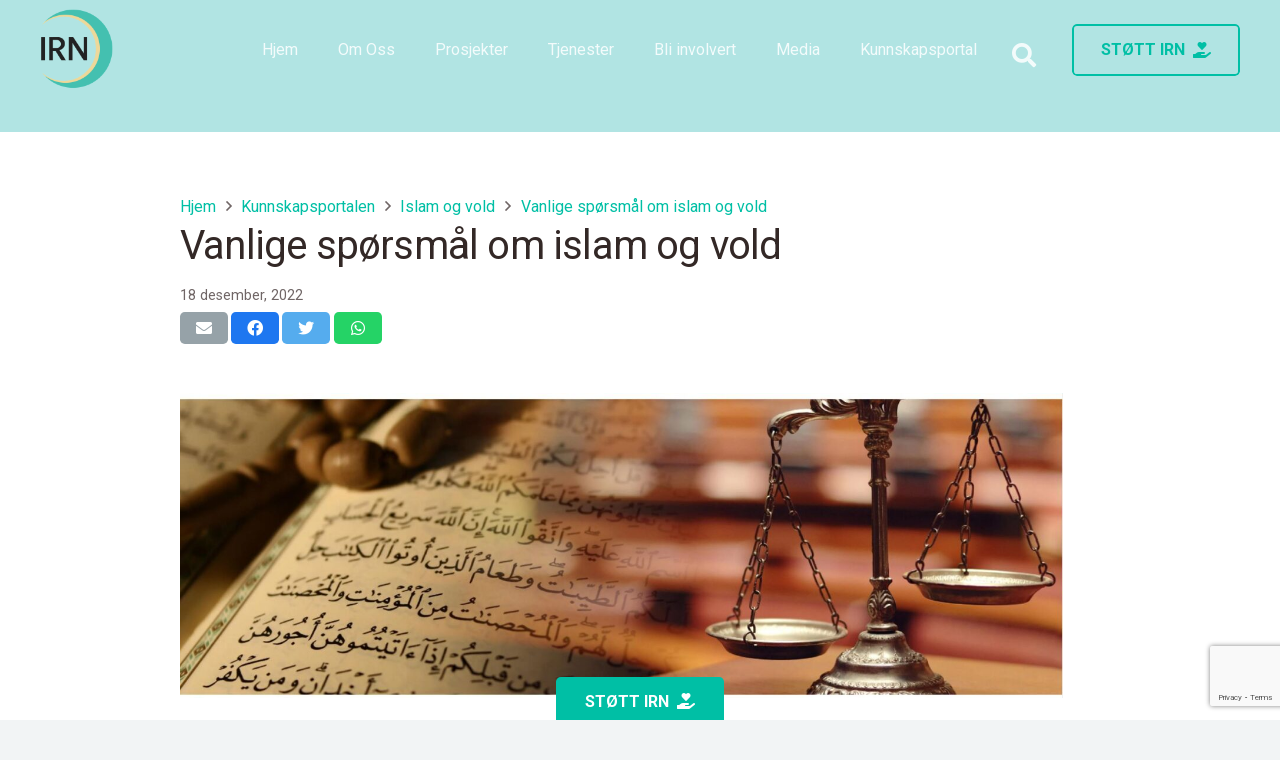

--- FILE ---
content_type: text/html; charset=utf-8
request_url: https://www.google.com/recaptcha/api2/anchor?ar=1&k=6LepcLsgAAAAAO7_04IB7KD_8yiybcQbuj4LQuOP&co=aHR0cHM6Ly9pcm4ubm86NDQz&hl=en&v=PoyoqOPhxBO7pBk68S4YbpHZ&size=invisible&anchor-ms=20000&execute-ms=30000&cb=5m0msu9a3e7r
body_size: 48816
content:
<!DOCTYPE HTML><html dir="ltr" lang="en"><head><meta http-equiv="Content-Type" content="text/html; charset=UTF-8">
<meta http-equiv="X-UA-Compatible" content="IE=edge">
<title>reCAPTCHA</title>
<style type="text/css">
/* cyrillic-ext */
@font-face {
  font-family: 'Roboto';
  font-style: normal;
  font-weight: 400;
  font-stretch: 100%;
  src: url(//fonts.gstatic.com/s/roboto/v48/KFO7CnqEu92Fr1ME7kSn66aGLdTylUAMa3GUBHMdazTgWw.woff2) format('woff2');
  unicode-range: U+0460-052F, U+1C80-1C8A, U+20B4, U+2DE0-2DFF, U+A640-A69F, U+FE2E-FE2F;
}
/* cyrillic */
@font-face {
  font-family: 'Roboto';
  font-style: normal;
  font-weight: 400;
  font-stretch: 100%;
  src: url(//fonts.gstatic.com/s/roboto/v48/KFO7CnqEu92Fr1ME7kSn66aGLdTylUAMa3iUBHMdazTgWw.woff2) format('woff2');
  unicode-range: U+0301, U+0400-045F, U+0490-0491, U+04B0-04B1, U+2116;
}
/* greek-ext */
@font-face {
  font-family: 'Roboto';
  font-style: normal;
  font-weight: 400;
  font-stretch: 100%;
  src: url(//fonts.gstatic.com/s/roboto/v48/KFO7CnqEu92Fr1ME7kSn66aGLdTylUAMa3CUBHMdazTgWw.woff2) format('woff2');
  unicode-range: U+1F00-1FFF;
}
/* greek */
@font-face {
  font-family: 'Roboto';
  font-style: normal;
  font-weight: 400;
  font-stretch: 100%;
  src: url(//fonts.gstatic.com/s/roboto/v48/KFO7CnqEu92Fr1ME7kSn66aGLdTylUAMa3-UBHMdazTgWw.woff2) format('woff2');
  unicode-range: U+0370-0377, U+037A-037F, U+0384-038A, U+038C, U+038E-03A1, U+03A3-03FF;
}
/* math */
@font-face {
  font-family: 'Roboto';
  font-style: normal;
  font-weight: 400;
  font-stretch: 100%;
  src: url(//fonts.gstatic.com/s/roboto/v48/KFO7CnqEu92Fr1ME7kSn66aGLdTylUAMawCUBHMdazTgWw.woff2) format('woff2');
  unicode-range: U+0302-0303, U+0305, U+0307-0308, U+0310, U+0312, U+0315, U+031A, U+0326-0327, U+032C, U+032F-0330, U+0332-0333, U+0338, U+033A, U+0346, U+034D, U+0391-03A1, U+03A3-03A9, U+03B1-03C9, U+03D1, U+03D5-03D6, U+03F0-03F1, U+03F4-03F5, U+2016-2017, U+2034-2038, U+203C, U+2040, U+2043, U+2047, U+2050, U+2057, U+205F, U+2070-2071, U+2074-208E, U+2090-209C, U+20D0-20DC, U+20E1, U+20E5-20EF, U+2100-2112, U+2114-2115, U+2117-2121, U+2123-214F, U+2190, U+2192, U+2194-21AE, U+21B0-21E5, U+21F1-21F2, U+21F4-2211, U+2213-2214, U+2216-22FF, U+2308-230B, U+2310, U+2319, U+231C-2321, U+2336-237A, U+237C, U+2395, U+239B-23B7, U+23D0, U+23DC-23E1, U+2474-2475, U+25AF, U+25B3, U+25B7, U+25BD, U+25C1, U+25CA, U+25CC, U+25FB, U+266D-266F, U+27C0-27FF, U+2900-2AFF, U+2B0E-2B11, U+2B30-2B4C, U+2BFE, U+3030, U+FF5B, U+FF5D, U+1D400-1D7FF, U+1EE00-1EEFF;
}
/* symbols */
@font-face {
  font-family: 'Roboto';
  font-style: normal;
  font-weight: 400;
  font-stretch: 100%;
  src: url(//fonts.gstatic.com/s/roboto/v48/KFO7CnqEu92Fr1ME7kSn66aGLdTylUAMaxKUBHMdazTgWw.woff2) format('woff2');
  unicode-range: U+0001-000C, U+000E-001F, U+007F-009F, U+20DD-20E0, U+20E2-20E4, U+2150-218F, U+2190, U+2192, U+2194-2199, U+21AF, U+21E6-21F0, U+21F3, U+2218-2219, U+2299, U+22C4-22C6, U+2300-243F, U+2440-244A, U+2460-24FF, U+25A0-27BF, U+2800-28FF, U+2921-2922, U+2981, U+29BF, U+29EB, U+2B00-2BFF, U+4DC0-4DFF, U+FFF9-FFFB, U+10140-1018E, U+10190-1019C, U+101A0, U+101D0-101FD, U+102E0-102FB, U+10E60-10E7E, U+1D2C0-1D2D3, U+1D2E0-1D37F, U+1F000-1F0FF, U+1F100-1F1AD, U+1F1E6-1F1FF, U+1F30D-1F30F, U+1F315, U+1F31C, U+1F31E, U+1F320-1F32C, U+1F336, U+1F378, U+1F37D, U+1F382, U+1F393-1F39F, U+1F3A7-1F3A8, U+1F3AC-1F3AF, U+1F3C2, U+1F3C4-1F3C6, U+1F3CA-1F3CE, U+1F3D4-1F3E0, U+1F3ED, U+1F3F1-1F3F3, U+1F3F5-1F3F7, U+1F408, U+1F415, U+1F41F, U+1F426, U+1F43F, U+1F441-1F442, U+1F444, U+1F446-1F449, U+1F44C-1F44E, U+1F453, U+1F46A, U+1F47D, U+1F4A3, U+1F4B0, U+1F4B3, U+1F4B9, U+1F4BB, U+1F4BF, U+1F4C8-1F4CB, U+1F4D6, U+1F4DA, U+1F4DF, U+1F4E3-1F4E6, U+1F4EA-1F4ED, U+1F4F7, U+1F4F9-1F4FB, U+1F4FD-1F4FE, U+1F503, U+1F507-1F50B, U+1F50D, U+1F512-1F513, U+1F53E-1F54A, U+1F54F-1F5FA, U+1F610, U+1F650-1F67F, U+1F687, U+1F68D, U+1F691, U+1F694, U+1F698, U+1F6AD, U+1F6B2, U+1F6B9-1F6BA, U+1F6BC, U+1F6C6-1F6CF, U+1F6D3-1F6D7, U+1F6E0-1F6EA, U+1F6F0-1F6F3, U+1F6F7-1F6FC, U+1F700-1F7FF, U+1F800-1F80B, U+1F810-1F847, U+1F850-1F859, U+1F860-1F887, U+1F890-1F8AD, U+1F8B0-1F8BB, U+1F8C0-1F8C1, U+1F900-1F90B, U+1F93B, U+1F946, U+1F984, U+1F996, U+1F9E9, U+1FA00-1FA6F, U+1FA70-1FA7C, U+1FA80-1FA89, U+1FA8F-1FAC6, U+1FACE-1FADC, U+1FADF-1FAE9, U+1FAF0-1FAF8, U+1FB00-1FBFF;
}
/* vietnamese */
@font-face {
  font-family: 'Roboto';
  font-style: normal;
  font-weight: 400;
  font-stretch: 100%;
  src: url(//fonts.gstatic.com/s/roboto/v48/KFO7CnqEu92Fr1ME7kSn66aGLdTylUAMa3OUBHMdazTgWw.woff2) format('woff2');
  unicode-range: U+0102-0103, U+0110-0111, U+0128-0129, U+0168-0169, U+01A0-01A1, U+01AF-01B0, U+0300-0301, U+0303-0304, U+0308-0309, U+0323, U+0329, U+1EA0-1EF9, U+20AB;
}
/* latin-ext */
@font-face {
  font-family: 'Roboto';
  font-style: normal;
  font-weight: 400;
  font-stretch: 100%;
  src: url(//fonts.gstatic.com/s/roboto/v48/KFO7CnqEu92Fr1ME7kSn66aGLdTylUAMa3KUBHMdazTgWw.woff2) format('woff2');
  unicode-range: U+0100-02BA, U+02BD-02C5, U+02C7-02CC, U+02CE-02D7, U+02DD-02FF, U+0304, U+0308, U+0329, U+1D00-1DBF, U+1E00-1E9F, U+1EF2-1EFF, U+2020, U+20A0-20AB, U+20AD-20C0, U+2113, U+2C60-2C7F, U+A720-A7FF;
}
/* latin */
@font-face {
  font-family: 'Roboto';
  font-style: normal;
  font-weight: 400;
  font-stretch: 100%;
  src: url(//fonts.gstatic.com/s/roboto/v48/KFO7CnqEu92Fr1ME7kSn66aGLdTylUAMa3yUBHMdazQ.woff2) format('woff2');
  unicode-range: U+0000-00FF, U+0131, U+0152-0153, U+02BB-02BC, U+02C6, U+02DA, U+02DC, U+0304, U+0308, U+0329, U+2000-206F, U+20AC, U+2122, U+2191, U+2193, U+2212, U+2215, U+FEFF, U+FFFD;
}
/* cyrillic-ext */
@font-face {
  font-family: 'Roboto';
  font-style: normal;
  font-weight: 500;
  font-stretch: 100%;
  src: url(//fonts.gstatic.com/s/roboto/v48/KFO7CnqEu92Fr1ME7kSn66aGLdTylUAMa3GUBHMdazTgWw.woff2) format('woff2');
  unicode-range: U+0460-052F, U+1C80-1C8A, U+20B4, U+2DE0-2DFF, U+A640-A69F, U+FE2E-FE2F;
}
/* cyrillic */
@font-face {
  font-family: 'Roboto';
  font-style: normal;
  font-weight: 500;
  font-stretch: 100%;
  src: url(//fonts.gstatic.com/s/roboto/v48/KFO7CnqEu92Fr1ME7kSn66aGLdTylUAMa3iUBHMdazTgWw.woff2) format('woff2');
  unicode-range: U+0301, U+0400-045F, U+0490-0491, U+04B0-04B1, U+2116;
}
/* greek-ext */
@font-face {
  font-family: 'Roboto';
  font-style: normal;
  font-weight: 500;
  font-stretch: 100%;
  src: url(//fonts.gstatic.com/s/roboto/v48/KFO7CnqEu92Fr1ME7kSn66aGLdTylUAMa3CUBHMdazTgWw.woff2) format('woff2');
  unicode-range: U+1F00-1FFF;
}
/* greek */
@font-face {
  font-family: 'Roboto';
  font-style: normal;
  font-weight: 500;
  font-stretch: 100%;
  src: url(//fonts.gstatic.com/s/roboto/v48/KFO7CnqEu92Fr1ME7kSn66aGLdTylUAMa3-UBHMdazTgWw.woff2) format('woff2');
  unicode-range: U+0370-0377, U+037A-037F, U+0384-038A, U+038C, U+038E-03A1, U+03A3-03FF;
}
/* math */
@font-face {
  font-family: 'Roboto';
  font-style: normal;
  font-weight: 500;
  font-stretch: 100%;
  src: url(//fonts.gstatic.com/s/roboto/v48/KFO7CnqEu92Fr1ME7kSn66aGLdTylUAMawCUBHMdazTgWw.woff2) format('woff2');
  unicode-range: U+0302-0303, U+0305, U+0307-0308, U+0310, U+0312, U+0315, U+031A, U+0326-0327, U+032C, U+032F-0330, U+0332-0333, U+0338, U+033A, U+0346, U+034D, U+0391-03A1, U+03A3-03A9, U+03B1-03C9, U+03D1, U+03D5-03D6, U+03F0-03F1, U+03F4-03F5, U+2016-2017, U+2034-2038, U+203C, U+2040, U+2043, U+2047, U+2050, U+2057, U+205F, U+2070-2071, U+2074-208E, U+2090-209C, U+20D0-20DC, U+20E1, U+20E5-20EF, U+2100-2112, U+2114-2115, U+2117-2121, U+2123-214F, U+2190, U+2192, U+2194-21AE, U+21B0-21E5, U+21F1-21F2, U+21F4-2211, U+2213-2214, U+2216-22FF, U+2308-230B, U+2310, U+2319, U+231C-2321, U+2336-237A, U+237C, U+2395, U+239B-23B7, U+23D0, U+23DC-23E1, U+2474-2475, U+25AF, U+25B3, U+25B7, U+25BD, U+25C1, U+25CA, U+25CC, U+25FB, U+266D-266F, U+27C0-27FF, U+2900-2AFF, U+2B0E-2B11, U+2B30-2B4C, U+2BFE, U+3030, U+FF5B, U+FF5D, U+1D400-1D7FF, U+1EE00-1EEFF;
}
/* symbols */
@font-face {
  font-family: 'Roboto';
  font-style: normal;
  font-weight: 500;
  font-stretch: 100%;
  src: url(//fonts.gstatic.com/s/roboto/v48/KFO7CnqEu92Fr1ME7kSn66aGLdTylUAMaxKUBHMdazTgWw.woff2) format('woff2');
  unicode-range: U+0001-000C, U+000E-001F, U+007F-009F, U+20DD-20E0, U+20E2-20E4, U+2150-218F, U+2190, U+2192, U+2194-2199, U+21AF, U+21E6-21F0, U+21F3, U+2218-2219, U+2299, U+22C4-22C6, U+2300-243F, U+2440-244A, U+2460-24FF, U+25A0-27BF, U+2800-28FF, U+2921-2922, U+2981, U+29BF, U+29EB, U+2B00-2BFF, U+4DC0-4DFF, U+FFF9-FFFB, U+10140-1018E, U+10190-1019C, U+101A0, U+101D0-101FD, U+102E0-102FB, U+10E60-10E7E, U+1D2C0-1D2D3, U+1D2E0-1D37F, U+1F000-1F0FF, U+1F100-1F1AD, U+1F1E6-1F1FF, U+1F30D-1F30F, U+1F315, U+1F31C, U+1F31E, U+1F320-1F32C, U+1F336, U+1F378, U+1F37D, U+1F382, U+1F393-1F39F, U+1F3A7-1F3A8, U+1F3AC-1F3AF, U+1F3C2, U+1F3C4-1F3C6, U+1F3CA-1F3CE, U+1F3D4-1F3E0, U+1F3ED, U+1F3F1-1F3F3, U+1F3F5-1F3F7, U+1F408, U+1F415, U+1F41F, U+1F426, U+1F43F, U+1F441-1F442, U+1F444, U+1F446-1F449, U+1F44C-1F44E, U+1F453, U+1F46A, U+1F47D, U+1F4A3, U+1F4B0, U+1F4B3, U+1F4B9, U+1F4BB, U+1F4BF, U+1F4C8-1F4CB, U+1F4D6, U+1F4DA, U+1F4DF, U+1F4E3-1F4E6, U+1F4EA-1F4ED, U+1F4F7, U+1F4F9-1F4FB, U+1F4FD-1F4FE, U+1F503, U+1F507-1F50B, U+1F50D, U+1F512-1F513, U+1F53E-1F54A, U+1F54F-1F5FA, U+1F610, U+1F650-1F67F, U+1F687, U+1F68D, U+1F691, U+1F694, U+1F698, U+1F6AD, U+1F6B2, U+1F6B9-1F6BA, U+1F6BC, U+1F6C6-1F6CF, U+1F6D3-1F6D7, U+1F6E0-1F6EA, U+1F6F0-1F6F3, U+1F6F7-1F6FC, U+1F700-1F7FF, U+1F800-1F80B, U+1F810-1F847, U+1F850-1F859, U+1F860-1F887, U+1F890-1F8AD, U+1F8B0-1F8BB, U+1F8C0-1F8C1, U+1F900-1F90B, U+1F93B, U+1F946, U+1F984, U+1F996, U+1F9E9, U+1FA00-1FA6F, U+1FA70-1FA7C, U+1FA80-1FA89, U+1FA8F-1FAC6, U+1FACE-1FADC, U+1FADF-1FAE9, U+1FAF0-1FAF8, U+1FB00-1FBFF;
}
/* vietnamese */
@font-face {
  font-family: 'Roboto';
  font-style: normal;
  font-weight: 500;
  font-stretch: 100%;
  src: url(//fonts.gstatic.com/s/roboto/v48/KFO7CnqEu92Fr1ME7kSn66aGLdTylUAMa3OUBHMdazTgWw.woff2) format('woff2');
  unicode-range: U+0102-0103, U+0110-0111, U+0128-0129, U+0168-0169, U+01A0-01A1, U+01AF-01B0, U+0300-0301, U+0303-0304, U+0308-0309, U+0323, U+0329, U+1EA0-1EF9, U+20AB;
}
/* latin-ext */
@font-face {
  font-family: 'Roboto';
  font-style: normal;
  font-weight: 500;
  font-stretch: 100%;
  src: url(//fonts.gstatic.com/s/roboto/v48/KFO7CnqEu92Fr1ME7kSn66aGLdTylUAMa3KUBHMdazTgWw.woff2) format('woff2');
  unicode-range: U+0100-02BA, U+02BD-02C5, U+02C7-02CC, U+02CE-02D7, U+02DD-02FF, U+0304, U+0308, U+0329, U+1D00-1DBF, U+1E00-1E9F, U+1EF2-1EFF, U+2020, U+20A0-20AB, U+20AD-20C0, U+2113, U+2C60-2C7F, U+A720-A7FF;
}
/* latin */
@font-face {
  font-family: 'Roboto';
  font-style: normal;
  font-weight: 500;
  font-stretch: 100%;
  src: url(//fonts.gstatic.com/s/roboto/v48/KFO7CnqEu92Fr1ME7kSn66aGLdTylUAMa3yUBHMdazQ.woff2) format('woff2');
  unicode-range: U+0000-00FF, U+0131, U+0152-0153, U+02BB-02BC, U+02C6, U+02DA, U+02DC, U+0304, U+0308, U+0329, U+2000-206F, U+20AC, U+2122, U+2191, U+2193, U+2212, U+2215, U+FEFF, U+FFFD;
}
/* cyrillic-ext */
@font-face {
  font-family: 'Roboto';
  font-style: normal;
  font-weight: 900;
  font-stretch: 100%;
  src: url(//fonts.gstatic.com/s/roboto/v48/KFO7CnqEu92Fr1ME7kSn66aGLdTylUAMa3GUBHMdazTgWw.woff2) format('woff2');
  unicode-range: U+0460-052F, U+1C80-1C8A, U+20B4, U+2DE0-2DFF, U+A640-A69F, U+FE2E-FE2F;
}
/* cyrillic */
@font-face {
  font-family: 'Roboto';
  font-style: normal;
  font-weight: 900;
  font-stretch: 100%;
  src: url(//fonts.gstatic.com/s/roboto/v48/KFO7CnqEu92Fr1ME7kSn66aGLdTylUAMa3iUBHMdazTgWw.woff2) format('woff2');
  unicode-range: U+0301, U+0400-045F, U+0490-0491, U+04B0-04B1, U+2116;
}
/* greek-ext */
@font-face {
  font-family: 'Roboto';
  font-style: normal;
  font-weight: 900;
  font-stretch: 100%;
  src: url(//fonts.gstatic.com/s/roboto/v48/KFO7CnqEu92Fr1ME7kSn66aGLdTylUAMa3CUBHMdazTgWw.woff2) format('woff2');
  unicode-range: U+1F00-1FFF;
}
/* greek */
@font-face {
  font-family: 'Roboto';
  font-style: normal;
  font-weight: 900;
  font-stretch: 100%;
  src: url(//fonts.gstatic.com/s/roboto/v48/KFO7CnqEu92Fr1ME7kSn66aGLdTylUAMa3-UBHMdazTgWw.woff2) format('woff2');
  unicode-range: U+0370-0377, U+037A-037F, U+0384-038A, U+038C, U+038E-03A1, U+03A3-03FF;
}
/* math */
@font-face {
  font-family: 'Roboto';
  font-style: normal;
  font-weight: 900;
  font-stretch: 100%;
  src: url(//fonts.gstatic.com/s/roboto/v48/KFO7CnqEu92Fr1ME7kSn66aGLdTylUAMawCUBHMdazTgWw.woff2) format('woff2');
  unicode-range: U+0302-0303, U+0305, U+0307-0308, U+0310, U+0312, U+0315, U+031A, U+0326-0327, U+032C, U+032F-0330, U+0332-0333, U+0338, U+033A, U+0346, U+034D, U+0391-03A1, U+03A3-03A9, U+03B1-03C9, U+03D1, U+03D5-03D6, U+03F0-03F1, U+03F4-03F5, U+2016-2017, U+2034-2038, U+203C, U+2040, U+2043, U+2047, U+2050, U+2057, U+205F, U+2070-2071, U+2074-208E, U+2090-209C, U+20D0-20DC, U+20E1, U+20E5-20EF, U+2100-2112, U+2114-2115, U+2117-2121, U+2123-214F, U+2190, U+2192, U+2194-21AE, U+21B0-21E5, U+21F1-21F2, U+21F4-2211, U+2213-2214, U+2216-22FF, U+2308-230B, U+2310, U+2319, U+231C-2321, U+2336-237A, U+237C, U+2395, U+239B-23B7, U+23D0, U+23DC-23E1, U+2474-2475, U+25AF, U+25B3, U+25B7, U+25BD, U+25C1, U+25CA, U+25CC, U+25FB, U+266D-266F, U+27C0-27FF, U+2900-2AFF, U+2B0E-2B11, U+2B30-2B4C, U+2BFE, U+3030, U+FF5B, U+FF5D, U+1D400-1D7FF, U+1EE00-1EEFF;
}
/* symbols */
@font-face {
  font-family: 'Roboto';
  font-style: normal;
  font-weight: 900;
  font-stretch: 100%;
  src: url(//fonts.gstatic.com/s/roboto/v48/KFO7CnqEu92Fr1ME7kSn66aGLdTylUAMaxKUBHMdazTgWw.woff2) format('woff2');
  unicode-range: U+0001-000C, U+000E-001F, U+007F-009F, U+20DD-20E0, U+20E2-20E4, U+2150-218F, U+2190, U+2192, U+2194-2199, U+21AF, U+21E6-21F0, U+21F3, U+2218-2219, U+2299, U+22C4-22C6, U+2300-243F, U+2440-244A, U+2460-24FF, U+25A0-27BF, U+2800-28FF, U+2921-2922, U+2981, U+29BF, U+29EB, U+2B00-2BFF, U+4DC0-4DFF, U+FFF9-FFFB, U+10140-1018E, U+10190-1019C, U+101A0, U+101D0-101FD, U+102E0-102FB, U+10E60-10E7E, U+1D2C0-1D2D3, U+1D2E0-1D37F, U+1F000-1F0FF, U+1F100-1F1AD, U+1F1E6-1F1FF, U+1F30D-1F30F, U+1F315, U+1F31C, U+1F31E, U+1F320-1F32C, U+1F336, U+1F378, U+1F37D, U+1F382, U+1F393-1F39F, U+1F3A7-1F3A8, U+1F3AC-1F3AF, U+1F3C2, U+1F3C4-1F3C6, U+1F3CA-1F3CE, U+1F3D4-1F3E0, U+1F3ED, U+1F3F1-1F3F3, U+1F3F5-1F3F7, U+1F408, U+1F415, U+1F41F, U+1F426, U+1F43F, U+1F441-1F442, U+1F444, U+1F446-1F449, U+1F44C-1F44E, U+1F453, U+1F46A, U+1F47D, U+1F4A3, U+1F4B0, U+1F4B3, U+1F4B9, U+1F4BB, U+1F4BF, U+1F4C8-1F4CB, U+1F4D6, U+1F4DA, U+1F4DF, U+1F4E3-1F4E6, U+1F4EA-1F4ED, U+1F4F7, U+1F4F9-1F4FB, U+1F4FD-1F4FE, U+1F503, U+1F507-1F50B, U+1F50D, U+1F512-1F513, U+1F53E-1F54A, U+1F54F-1F5FA, U+1F610, U+1F650-1F67F, U+1F687, U+1F68D, U+1F691, U+1F694, U+1F698, U+1F6AD, U+1F6B2, U+1F6B9-1F6BA, U+1F6BC, U+1F6C6-1F6CF, U+1F6D3-1F6D7, U+1F6E0-1F6EA, U+1F6F0-1F6F3, U+1F6F7-1F6FC, U+1F700-1F7FF, U+1F800-1F80B, U+1F810-1F847, U+1F850-1F859, U+1F860-1F887, U+1F890-1F8AD, U+1F8B0-1F8BB, U+1F8C0-1F8C1, U+1F900-1F90B, U+1F93B, U+1F946, U+1F984, U+1F996, U+1F9E9, U+1FA00-1FA6F, U+1FA70-1FA7C, U+1FA80-1FA89, U+1FA8F-1FAC6, U+1FACE-1FADC, U+1FADF-1FAE9, U+1FAF0-1FAF8, U+1FB00-1FBFF;
}
/* vietnamese */
@font-face {
  font-family: 'Roboto';
  font-style: normal;
  font-weight: 900;
  font-stretch: 100%;
  src: url(//fonts.gstatic.com/s/roboto/v48/KFO7CnqEu92Fr1ME7kSn66aGLdTylUAMa3OUBHMdazTgWw.woff2) format('woff2');
  unicode-range: U+0102-0103, U+0110-0111, U+0128-0129, U+0168-0169, U+01A0-01A1, U+01AF-01B0, U+0300-0301, U+0303-0304, U+0308-0309, U+0323, U+0329, U+1EA0-1EF9, U+20AB;
}
/* latin-ext */
@font-face {
  font-family: 'Roboto';
  font-style: normal;
  font-weight: 900;
  font-stretch: 100%;
  src: url(//fonts.gstatic.com/s/roboto/v48/KFO7CnqEu92Fr1ME7kSn66aGLdTylUAMa3KUBHMdazTgWw.woff2) format('woff2');
  unicode-range: U+0100-02BA, U+02BD-02C5, U+02C7-02CC, U+02CE-02D7, U+02DD-02FF, U+0304, U+0308, U+0329, U+1D00-1DBF, U+1E00-1E9F, U+1EF2-1EFF, U+2020, U+20A0-20AB, U+20AD-20C0, U+2113, U+2C60-2C7F, U+A720-A7FF;
}
/* latin */
@font-face {
  font-family: 'Roboto';
  font-style: normal;
  font-weight: 900;
  font-stretch: 100%;
  src: url(//fonts.gstatic.com/s/roboto/v48/KFO7CnqEu92Fr1ME7kSn66aGLdTylUAMa3yUBHMdazQ.woff2) format('woff2');
  unicode-range: U+0000-00FF, U+0131, U+0152-0153, U+02BB-02BC, U+02C6, U+02DA, U+02DC, U+0304, U+0308, U+0329, U+2000-206F, U+20AC, U+2122, U+2191, U+2193, U+2212, U+2215, U+FEFF, U+FFFD;
}

</style>
<link rel="stylesheet" type="text/css" href="https://www.gstatic.com/recaptcha/releases/PoyoqOPhxBO7pBk68S4YbpHZ/styles__ltr.css">
<script nonce="wkyXbRY89X_DcZVI5xpvfg" type="text/javascript">window['__recaptcha_api'] = 'https://www.google.com/recaptcha/api2/';</script>
<script type="text/javascript" src="https://www.gstatic.com/recaptcha/releases/PoyoqOPhxBO7pBk68S4YbpHZ/recaptcha__en.js" nonce="wkyXbRY89X_DcZVI5xpvfg">
      
    </script></head>
<body><div id="rc-anchor-alert" class="rc-anchor-alert"></div>
<input type="hidden" id="recaptcha-token" value="[base64]">
<script type="text/javascript" nonce="wkyXbRY89X_DcZVI5xpvfg">
      recaptcha.anchor.Main.init("[\x22ainput\x22,[\x22bgdata\x22,\x22\x22,\[base64]/[base64]/[base64]/KE4oMTI0LHYsdi5HKSxMWihsLHYpKTpOKDEyNCx2LGwpLFYpLHYpLFQpKSxGKDE3MSx2KX0scjc9ZnVuY3Rpb24obCl7cmV0dXJuIGx9LEM9ZnVuY3Rpb24obCxWLHYpe04odixsLFYpLFZbYWtdPTI3OTZ9LG49ZnVuY3Rpb24obCxWKXtWLlg9KChWLlg/[base64]/[base64]/[base64]/[base64]/[base64]/[base64]/[base64]/[base64]/[base64]/[base64]/[base64]\\u003d\x22,\[base64]\\u003d\x22,\x22w5xbw5/Ct0nCvkEVLB7DpsKAaMKaw6U7w7fDkWDDk2kHw5LCrF3CgMOKKGUwBgJgQljDg0dGwq7Dh1XDt8O+w7rDpz3DhMO2XsKYwp7CicO0EMOIJQ7DjzQiSsOVXEzDl8OCU8KMK8KMw5/CjMKfwqgQwpTCnVvChjxUUWtMT0TDkUnDnMOuR8OAw67CosKgwrXCucOWwoV7bUwLMjgrWHc6WcOEwoHCjx/[base64]/HWTCpMKpdXnCrcK1ecK1dcO1wqNpacKOXUgDw4HDkXDDjgwzw4UPRQ5yw6tjwrrDsk/DmRQ4FEV6w7vDu8KDw54xwoc2FsKOwqMvwpjCqcO2w7vDoizDgsOIw6TCnlICORXCrcOSw4J5bMO7w4FTw7PCsSdkw7Vdcld/OMOgwqVLwoDCg8K0w4puUsKfOcObesK5InxMw54Xw4/CqcOrw6vCoXrCtFxoXEoow4rCmR8Jw69mDcKbwqBJXMOIOShKeFAPaMKgwqrCrCEVKMKowqZjSsOwO8KAwoDDpWsyw5/Cu8KdwpNgw64bRcOHwqPCpxTCjcKxwpPDisOeeMKMTifDowvCnjPDhsKFwoHCo8OBw4dWwqsXw4jDq0DCi8OKwrbCi1vDssK8K08Gwocbw7pRScK5wrARYsKaw4jDiTTDnErDpygpw6lqwo7DrTfDv8KRf8O0wpPCi8KGw5o/[base64]/Cq2dgw5hGwr9fwoIERcO6M2o/[base64]/Cn1Z5biZ9w5LDhcOZwp1KwpI7w5vDoMOmAiTDgsKMwqF/wrUNDsOTT1TCqsOzwrnCucKIw7zCvllRwqbDnj1jw6ITeEHDvMKwFHZyaS4+ZMOwSsO/[base64]/KsK5NcK0wqzCqD3DrVDDmMK1fDLDsMKtG8ODwpzDrMKudMOMN8KQw68wE2MVw6nDunfCksK7w5bCrB/[base64]/[base64]/woPDhwLDtyFhFMOLw4zChMOKZ03Dv8KcYjnCtsKSb3jCtcKZRFbChW0VMcKzXMOowp/CkcKJwrfCtFPDgsOZwo1MUMOKwolswr/[base64]/DjnLDqMKrSMOYw7dpw6oAw5zCgMOCwphDcybCqzMAaWcgw5LDlcKlLsO7wojCsQZ8wq4EPxHCi8OafMO8GcKQSMK1w6bCsFddw4TCpsKUwr4Qw5HDuFnCtcK5QMOkwrtzwrLCnnfCgkRJGgnCssKuwoBVFEHCp33DhMKpYmfCqioMDxXDsyLDk8Ouw5w4WgNuJsOMw6/CuEFfwoTCisOYw6g8wpt/w5Mswoo8PsKbwqvDicOCw5M3TiozUsKUb2nCjMK+L8K8w7oxw5cww61LZ1MlwqPDscO7w7/[base64]/KsKLA1VIKcOvRhVQHn18w7NRw5jCqxXDhmLChcOOFQHCuifClMOYVcKGwrTCq8Ktw6kfw6nDqHbCsWM3anQRw6TDkg3DisOmw5HCv8KIcsOrwqcRIh9fwpsrL15UFRpqHsO0IDbDu8KZY1QCwo4Iw57DgMKVcMOibzbDlwRhw7AFDkzCtXI/W8OOwqfDokLCuHsidsObfFFxwqPCiUgCw4EoasKxwrvDkcOIDMKAw6DClV/[base64]/CgMOcw4Q8KFRFM8OKZcKyw7rDp8KpLhLDjMKow60PUsK+wqwGw61/w4zDuMOnN8KQN1BxdsKyNxjCusK0F0knwoAWwp5qVMOTb8KjYxhkw7MYw7/Cl8KYOybCnsOvw6PDlFAoH8KaQUwHBMO6PxbCocKvcMKgdMKSKAnCni7Cq8OjelABWVZGwq08TABnw6/Cu1PCtybDrCzCnB8zSsODASs+w4JtwpbDsMKxw4jDssKRU2F3w4rDpwBuw70wWDVgXhXCrT7CtiPCqMOYwrZgw4HDgsOcw6ZiLCclbMOKw5rCvgzDvUrCk8OUP8KGwqXCrVDDv8KmPcKZw69JBCIKVcO9w4dqESrDscOmLMKew7/Dv2gQfSHCq2UKwqNEw5HDqgjCniICwqnDjcKnw6UXwq/CuTYYJMKqL0MEwp1cH8KkeCLCn8KMPRLDu1ofwqZnRsKXKsOBw61ZXcKififDv1R7wqQnwqt+EAgUVcKfScK8wpFpWMKuQ8ODREovwrbDtD3DjcK5wrxlAEFYSD8Xw6LDkMOdwo3CtMOAU1jDuG5yUcK4w6cnRcOsw4nCixl/[base64]/JwrCnkcbF1sVbMKFe8KVwp9bDcOQw4jDgj46w73DvcO5w7rDmsOZwprCrsKIbMOFRMO5w79rUMKqw4INHsO/[base64]/[base64]/w7dCwqPDgsOiw4vDjMK9KMKAbBHDl8KRXsKCfkXCh8KgMV/CjMOnWGrCm8O0Z8Ola8KTwokFw7cPwoxqwrLCvzTCmsOPT8K9w73DoCvDjQQwKyrCt1wgfHLDvTDDikvDvGzDocKTw7Z0w4PCicOZwoArw6c8by4zwpMwTsO3acOwKsKCwoEZw6gbw7nDkz/[base64]/CkmrCixg5AC0dw4NbwoTCriTDqC7Dqwdrwo3CuT7DrnxBw4g7w4LCiHLDmsK5w5Y8FmoVM8OYw7/CgsOIw6TDqsOowoXDvE8tc8O4w4ojw4zDo8KWB1Z5wqDDiEsBYsK2w7zCmsOFJcO7wrdtKMOQUMKIaW4Aw4kGBsOqw5XDvxDCgcOrQTguXz8fwq3CghFOwqTCqz5Te8KQw6llDMOpwpnDlFvDt8KHwq7DuHxoKmzDh8K/[base64]/GsO3wpLCgcOIaFrDh3fDpVzCu8OvZcKqNcOzccK3wqETOcORw73Cu8OJUwXCqA4Yw7TClEEbw5FDw4vDksODw5wjF8K1wobDm3DCrXjDksK/BH1RQcOEw43Ds8K3N2Vww4/Cj8OMwpFNGcOFw4TDunt5w7TDoSk6w6nDvSg0wp1cG8KewpAuw5pNfMO5ZkDChxdeZ8K3wq/[base64]/GDtIdltSw57Dp0rDvizClAnCnsKLMTg4AUxPwqhcwptIaMOfw5BmUyDCl8KCw4jCt8K5UsOadcKcw6TCm8K8woLDnjHCjsO0wo3DjsOtDVY7w43CoMK3w7nDtBJKw4/DkcKaw5jChAMPw7gfIMO1QjzCoMKbw5ghXMO+MFvDrC9LJEVUfcKLw4dyHAzDjEjCpCZqJ1xpTTrDqsOFwq7ChiDCpAkpZQFAwr4EJXcvwofDg8KMwqtow5xkw7jDtsOlwrR2w69Nw73DlUrCr2PCiMKowqrCuQ/Cql7Cg8O+wqMJwp9fwpxYLsO6wpDDrjcqbcKnw404XcOyIcKvTsKEdylbMcK1TsOhcFY5F1MQwpxXw4vDlSpjZcK/W3sIwqVQJ1TCuETDnsO0wqMnwrXCvMK3w57DjH3DonQgwqE2bcORwpJSw57DpMO4SsOWw7vCsWEMw4sbHMK0w4MYaEY/w6TDicKHIsOnwodGagXDhMOURsKWwovCqcODw7siA8KSwrDClsKaWcKCUgzDiMO5worCpBzDkUnCq8O/w7nDpcOAScOhw47Dm8O/SCbCrWfCo3bDosOawrwdwpTDrwV7w5lSwrdTMcKnwpHCqD7DhMKLP8KlGT1DN8OJA1bClMOeShNRBcKnL8K3w6FOwrDCqzRpQcO8w7JoNXrCscKKwqnCh8O+wowlw4zCkEM1XsK0w5l0WR7Dk8OZcMKHwpjCr8O6WMKYMsK4wolZZVQZwq/DrzgkQsOAwrTCkCRHTcK8wo41woU6IiMJw69xORkTwqNqw5pjUR5ewr3DrMOpw4EHwqZ0U1vDuMOFPFHDkMKTCsO/w4PDhzotXcKmwqFvwqsIw6JGwropCXfDvBjDisKZJMOrwoY2ScKxwojCpMOJwqk3wo4fSRkEwr/[base64]/Cg8O3w4YwwobCrsOuw6fCgx9Jw7TCqgTDisKUK3fCvhnDtgHCjzEYVcK9Ik7DqhBtw5oxw6pVwrDDglc7wrlYworDpMKDw7ZGwoTCt8KwMTZ+C8KDW8OmHsKhwrXCn0rCuQrCgwtCwrbCqU/DmFQIFsKIw7DCmMO7w6DCl8Oew6TCqsOJcsObwqvDiFnDiTTDvsKLbcKuN8KuNSxzw6TDqHrDqMKQNMK8acK5GxU3BsO+SMOqXCPDgwFjbMKdw5nDksO0w5TClWNfw6AGw4wDw6BdwqHCqSnDgncpw7XDggnCr8O7ejoMw6hww4UDwoAiHMKswrIYW8KXwo/CmMKjdMKGaiJ3w7TCmsK9DBBoDlPCl8Kuw7bCnBnClkDDrMKcYwXCjsOiw57CkCAicMOwwoIrZ1kzUMK4wpTClBDCsGwfw5B9XsKudD51wonDtMO/c1sPHhLDjsKETl3ClwfDm8KsSsKeBkcpw5hHU8KFwqvCtClnIcO9GcO1PlLCnMONwr9fw7LDqnzDicK/wq4nVC8kw4PDs8OpwoZvw5dvGcOWTyNwwoHDncOODULDtyfCiC5EQcOvw7tBHcOOdVBVw53DpS51SMKfd8ObwonDs8KVT8Kwwo/Cn0DCocOGFHZccxVlW0jDm3nDi8KkAcKZJsOkTWrDl2kvcCQ8GMO9w55rw63CpC4HBhBFM8OCwrxhEHoEYRRgw5t8wpk0MFBcEMKkw6dAwrkUY0VkFngCLl7CmcOIP1kjwqvCr8KzD8KKEVbDr1/CtR4mbl/CucKsDMOOdcOewpjCjh3CkRlvw5LDpCXCo8KMwrI6VMOAw7ZqwqMRwp3DrMO6wq3Dr8KOIsOzFScTBcKtH2YJScKRw6HDshzDhcOIwqPCssOeEDbCnEk1UsODMCTChcOPPsOXBF/Cp8OxfcO6IMKAwqHDgC8aw7oXw4PDkcO0wrB5ZwjDvsOyw6o0NzVtw5VNGMOoMCjDjcO6CH4xw4TChnwzNMKHUHfDicOaw6nCmg/CvGTCtsO7w7LCgnkTR8KYJ2TCnEjDh8Kvw4lYwr3DpMOUwpRTEH3DpBoCw6QqRcOndlVASMKTwodPRsOXwpXDv8OALXDCgMKvwoXCmhXDisK9w7HDgcOtwpo/wpJyRmxSw67DoC1OaMO6w4HCm8K0S8OEw7XDlcK2wqtHVU9bKcO4IsKiwpxAIMOAMcKUA8OQw6DCqUTDgkvCusKLwprCtMOZwoNdY8OqwpXDgGEbDhnCmiEmw5kEwo9iwqzCi0/DtcO/[base64]/DgcKEw6fCtSAsw4XDoMO/wrhJwrvDvhrCtMKbwo3CiMOFw7RMHx3Cr3csd8OnAcK/dsKUOMOJQ8Oww75HDQ7DmsKzcsOYVHFoEsOPw7w+w4vCmsKawqgWw6zDtcOaw5HDl3RCVTRoTTFXIwrDm8KXw7TCjMO0LgJLFQXCrMKuJ3dbw7B/[base64]/wrxpeMKnwrwHeWPDg8O4wozCjcK/w544TyNhwoLDinIpTzjCkyEmwrNTwpTDpTBUwo4gAwlrw6Ucwr7DnsKnw5HDrRFuw5QELsKUw50DNcKiwpbCicKHS8KHw7wAeFgww67DlMOlUxTDncK2w4wSwrrDmlQZw7J4VcKtw7HCo8KpIsOFRzXCjyNZfWjCk8KdVmzDplrDncKpw7zDosObw7lMQwLCrX/Cp00YwrhERMKJEsKAHkHDqsKfwoUFwrI9e0rCqE3DvcKjCgxRHgQFNHjCssK6wqQRw7zClcKVwqQOCzQsMVwFfMO5KMOzw4NuKcKZw6kKw7USw4zDrz/DlzzCpsKbQVMCw4bCpChWwoLDu8Kcw5xOw5JTFMKiwoA2EMKUw4Qdw5bDhMOiesKQw6/DpMOHGcKVHsO1fcORGxHCqhTDtDJjw7/CmAsDLHjCo8OKCcOIw4V9wpBAd8OvwrnCrcKfew/CiSN5w4vDnxzDsH8swoF0w7bDiFENSy4rw4XCnWN+woDDlsKCw5ERwrE5w5/[base64]/[base64]/wqvCjMOrwqzDv13Dg8KWEcODw7TCszB5wrPCpF7CulsedFvDpDBDwoY0OcKuw4wAw5RmwrYBw5YWwq5LNsKNw5wNw5jDm2YiNwLClcKEAcOaH8OcwoozZsOybAHCvAYGwo3CqmjDqFpSw7Qqw7kDX0UNAF/[base64]/[base64]/ChMKDNcKJwroKG8KAw7DDu8OvwqTDhEYSUTfDrkA6wpjCknzDmTcowoA1EcOhwqXDo8OHw4fCkMOJUX/DhX9lw6TDscK+McOAw58ow5nCm2vDuCfDvH3CjWZETMOySwTDiQ01w6XDmzoewpNmwpUKFRjDvMO6AcOASMKdXsO/[base64]/DtsKuCWgeA8OWwrHCu0nCkcKBYzdawo3CmMO6ZsOQEhPCoMORw53Cg8Kdw5HDvDp1w5lTdi9+w7NjaU87PXzCkcOTK2/CgHjCgG/DrMOAAGLCnMKgMi7CmXLCgk8GI8OWw7PCiG/[base64]/DvH/DlB/DqcKKGzHDvcOzwo3DvMK/w5wGby85w68qMMOaS8KHWGrCtsOgwovCtMOjY8OBwoEmXsOdw5zDucOpwqlMIMOXesK/QDPCncOlwochwodbwo3DoE/CtMOPwrDCuQTCoMOwwrLDgMKHYcO5dVMRw6jCmyF7Q8KSw5XClMKew4TCqMOaCsKJwofChcK3K8Opw6vDn8K9wrjDvmgzLmEQw6/CnDXCk3wjw4gEKjdAwqEgZsOAwoEOwo7DlcK/e8KlG2FBZGTCo8OXLgFTV8Kkwr8rIsORw5rCi284dsO5YMO4w5DDrTLDgcODw5VnD8Olw5/Dug13w5HCgMOrwrstJCVQbMO/[base64]/NcOUS8Onw4JLSMKwTMKwQXo+w5vClsOSWBTCkcOPwrY5X1XDucO3w55AwoouD8OwAsKQNT3Ch1U/bcKAw6nDuT59U8OOE8O+w6lpXcOtwqU7QngKwqkSFnnCq8O8w6ZPeSLDg2tSBjbDpS1eH8KBwqjCvwFmw6DDmMK0wocXCMKDwr/Dj8OWBcKvw5zDuyjCjAkFWMOPwr56wp0AP8KJwotMasKMwqPDh0dEQmvDoT4wFH9uw67DvFrDm8K3wp3DsFpPYMOcezHDk07DrjPCklvCuzXClMK7w6bChx0mwpcVIsOyworCoW7DmcOlTcOdw7/[base64]/[base64]/[base64]/[base64]/CnEp6wqLDm8Obw4HDncOcw7XCrMKcKMOtwrPCoF/DrH/DrBInw4dzwqvDuBwrwpzClcKvw73DikgQHRFSOMOZc8KjY8OKQcKwVSpDw5dlw4hsw4NBIVjCiBR5M8KcC8Kkw5MxwozDgMKve0TCvk86woJHwpnClnBVwoJmwoY2Ml/DoVN8Jl5Qw73Ds8O6PsKoGVbDssOHwrhnw5/DlMObD8O9wrNhwqY2Pm03wo5iT0rCkjTCuHrDtXzDsTDCg0t8w5nCuT/[base64]/[base64]/ScKHw6VuUsOIHcOlLiTCmMOWPsOLLcKtwroUHsK4wr/CgTckwrhLUTc/OsKtYWnDunUyNcO7XcOew4jDqw3CpmDDoDouw7PCtDoCw7zCkn1EZ0HCp8Ogw680wpRIMjrCiGdxwpXCviQOFmHDksOjw7zDljoVZMKGw6sCw5zCm8K7wpzDtMOIDMKRwrgAesO/[base64]/CnsO2URclesOYasODwoHDs8OWGQPCusKEw4RjwoMqfH7Ct8KzbRrDvTFlw6jCv8KDXMKKwpHCm3w+w53DrsKWGMOiGsOHwocxcGTCkzAmaVoYw4DCkCsRCsKEw4LCrBTDpcO1wogIPy3CtUnChcOcwo5aUFQmwqM6EjnCuj3DrcK+SytDwq/DjjF+XFMHKloaVU/DrT9EwoIow7xicsK9w7AtL8OeVMKJw5dVw4w0IA1IwrvCrV5sw44qMMOTw5siwoHDpXvClQgpV8Odw51Kwr1vX8KPwqHDiBjDqAvDjMOVw77Dsn1JHTVAw7XDuhcvwqvCpinCnlnCumA+woFSV8ORw4V+wpoHwqEiFMO6w4XCpMKdw654enjDjcOsJyUoEcKldMK/CA3Ds8KgGsOSJ3NqY8KYb1zCssOgw4zDtcOuJAfDhMOVw7PCg8OoPxBmwp3CqW7Dhlxuw6N8AMKhw7piw6A2V8OPw5TCvlLDkgIZwqnChcKzMBTDm8OHw6smCcKpOhnClFfDkcOuwobDqCbDnsONRizDlWfDjA80WsKww48zw7w0w4A9wrRHwpUrPmdmDgF+dcKCwr/Di8K/fwnCp2DDlsKlwoNYw6PDlMOxMzrDonhJJsKaOsOWF2jDkB4VY8OdPE7DrhXDuXJawqc7cQvDnxdqwqtrbnvCqzbDr8KPEQ/DunbCpDHDscOzKhYsCXd/woxgwpc5wpdEaRFzwrfCt8K7w5/DtSNRwpguwozDksOcw7Qpw4HDs8OefmcjwrtMZhBvwrDChlZIaMOgwojCh0hTRBfCrGZDw7TCpGZ/w57CicOzdSxIQwzDpmDCmyw0NDliw5ojwpQCS8KcwpLCiMKuRwkbwoVRfCXClsODwpMSwopQwr/[base64]/DusOtBmnDtnjCojnDuzjDmcKrwpzCiMOeZsOMeMOMTFNjwoJOw6LCim/DssKDCMO2w4Vhw4nDjCBDambDrA3DrxZ0wr3CnC1+G2nDs8K8bgxNwphkVcKbOEvCsX5WLcOZw41zwpfDvsK6cBTCisKbwpZyUcOhfBTCoixHwr8BwoVECG01wrvDncO/w7IbAmU8Gz/CksKJccK7XcOYw7dINCsnwrMHw4fCn0Yrw7LCt8K5MMO2UsKobcKcXmbDhnFwTS/DqsOuw6s3FMO5w53CtcKPUHnDihXDkcOXUsKQwpIkw4LDsMOFwp/Cg8KJP8OGw4HCh0MhCcOfwqHClcO8InHDsUR3FcOVel9Aw7XCkcOXAkLDjEwLacKgwr11al5tWgjCjsKfw7NFHcOocG7DrhDDmcKOw5JYwr0uwpvDuGLDqE8uwpjCtMK0w7laD8KIW8OSHjHCiMOFPVonwoRJLGQ/Z2bCvsKWwpcKa1RhMcKkwp3Cj07DtsOew6J/w7VJwqrDkMKXJUctX8K3JxTCuzfDt8O4w5N1ClfCs8KbSE/Dp8KZw6EJw4towq9ZCFnDrMOWEsK9YsK9c1IAwq7Dsnx8Ni/CjHZubMKKFxpSwq3CksK3A0/DhcKeaMK7w7vCnsO+G8OFw7EgwrvDvcKcF8Osw5/Dj8KiBsKGfEbDiwTDhA1lasOgw6bDhcO7wrBjw4QFcsOOw5pZZxHChT0dEMO3OsOCX0gMw4xRdsOUB8KFwqrCm8K6wolXcWDCq8KqwpLDnzLCuxnCqsOZCsKyw7/Dk0nDrT7DijXCly0lwp8/F8Klw6TCtMKlw7U2wrjCp8OpNQ92w6BscMOmTEtawoMGw6TDu198bVbCjT/CuMK6w4x7UsO6wrQ3w7ogw6bDlMKADnF/wpPCj2scUcOyN8KsHMOYwrfCok4uTsK6wqLCssOLWG1Aw5vCs8O+wp9bccOpw4XCsTcwfHnDqTjDhcOHw4wRw43DjcKSwovDgUHDumDCuwvClcOcwqdSwrhRWsKMwqceRDo7QcKwPTRMJsKkwq9Dw7fCpgbDsHTDkS/[base64]/[base64]/[base64]/[base64]/bi0HwqrCvBQcXsKowq1Yw4zDvS7CnTR3W1PDgX3ClMO1wqJfwqTCglLDm8KiwrvDnsOLa3kEwojCkMKiWsO9w6TChDTCryPDicKbwpHDs8KDLT7DrW/CnQnDhcK/PsKFfUFARlsRwpHDuiJpw5vDn8OCTsOuw4LDomlhw4tWaMKxwp4AJwFrDzTChVvClVh2f8Otw7NhcMO3woByUyfClE8qw47DqsKDfMKEU8K0dcOtwp3CosK4w6RWwrxrYMO/K0vDhkNiw77DoizDpAoJw5pZG8O9wolkwo3DlsOMwptwGDAJwqbCtsOgaWHCh8KSHMOZw7M/w7kbL8OeF8OZCMK1w4QKfsO3ShPComEdans8wp7Dh04HwrjDmcKSb8OPWcOswqXDs8KjPmPCiMOEAX9pw5DCgsOpPsKpJivDiMKCXC/Cg8KUwoFnw4pzwqvDmsOSWXh0dsOpeULDpHp+GsODCxDCt8KDwr1jfm/CoUvCqFvDvxXDrW89w5FGwpTCkF7CrUhjTcOacQIYw6LCjMKWDE7CvhzDusONw7IpwqUNwrAqXQrCoT3CjsKYw5xtwpkiY2onw4AsKMOvV8OxWcODwoZVw7fCmgQ/w5DDmcKPRx3Cu8KxwqZVwqDCj8KjBMOKXQXCmSfDgCbCgGvCrC3DrHBGw6lpwoPDpMOnw5YuwrIcYsOtIQ5xwrbChcOxw7nDvExLw6Uiw5nCjMKiw6AsNn3DqMOOXMKaw4Z/[base64]/DgMOjb8ONRF3Ci8KLw5gyJQorVMKgwrcjCScpwoMAK8KiwqIXGCjDqULCm8Kkw65kYMKUNMO3wrzCpMOcwq0hN8OfW8OyasKpw7IHQMO6HB0sNMK+LRzDpcONw4d9P8OAEifDucKPwqrDoMKrwrw7T0IgVEkPwr/DoFgHwqxCf0HDuHjDncKlHsO2w6zDmzxLWhbCiFLDsGXDksKUHcKLw7bCuyfCpz7Co8KKbAZnYcOlNsOkWkUoNBJ3wo/Co2diw7/[base64]/DgsObcU1oYcOGFFojw4vCsEAvZGlWekYWY1AVQcKxb8KAwrcJL8KQPcOBH8KrKMOTOcO4EMKdGcOMw6hRwrsadcO0w51zQAwFPwZ5PsOFVTBKLl5owofDn8OYw457w655w4A2w5RcNg5PUHrDiMK6w48/QEbDt8OeWsKsw47ChMOxTMKcRR/DtGXChCI1woXCgsOZfCHDksKDfMKQw5F1w57DrCQ+wo94EGYiwqrDrEjCpcOnMsKFw63DkcOzw4TCswXDtsODXcOswrgfwpPDpsK1w5LCssKIZcKNTUdMEsOqIxTCtQ3Ds8O4bsKMwqfCi8K/Il5pw5zDj8OHwpZdw6HCrx7CiMOtw6/[base64]/B8KdJsKFVMOMV8OrRMKvH10PJsKYwrgDw7XDnMKlw6BNORLCq8OVw6DCsRVaUjEswo7Ck0gCw5PDl1zDncKCwrxOUyXCoMKmDF3Dv8O7ehLClBnDhQBed8KPwpLDsMKBwrIOcsKKfsOiwoo/[base64]/[base64]/[base64]/[base64]/CvA/[base64]/wq/CsMOYJ8KowqDCkXLCpC3DjQ3CtywdecOvH8KkYGDDl8KFOwEgw4LCgGPDjEFWwpTCvMK3w4gnwoDCh8O4FMKxB8KfKcO6wrYqIxDCnlZbcCrCrsOyeD0lHsKBwqsOwpQ3YcOWw5xFw51kwrYJdcOvP8Kuw5c2SWxOwotow5vCncO0fcOxQUbCtMOGw791w7/Cl8KvU8ORw5HDi8ODwpBkw57CpsO9PGHDtGgxwofDmcOfXWBkLsOAWh3CqsOfwrl8w6jDosOWwpEKwprDi3FQw49fwrs4wr4pbCbCkUbCsm7CglHCmcOfNRLCtkpqb8KHUTXCtsOaw4QcIx9lWk5ZP8OBw6HCs8O/KyzDlj1VMn0DOlbCsztJci8lTylWSsKWHmLDrsO0IsKMwp3Dq8KORH8+QTDCr8OGW8KuwqjDihzDpB7Cp8OvwprCgzpRDMKGwonCqSTCm2HCicKzwpvDj8OhblRFD1bDt1c7SztWB8O0wqzCu1pgRW1FZA/Cv8KQZcOJfsOoG8O8OMK3wrRHBBDDiMOqM2fDv8KIw4BSBMOewo1Ywq/CkGViwpnDs1cUGMOtNMOxZsOSYnvCiX/[base64]/DpMK4dTrCnV/[base64]/NsOGwocKAsKZw65YwrptMsOvw7PDncK5eGRxw6bDhMO8XCvDvgbCoMOkEmbDgipqfm1Zw4/[base64]/ChcKvw5U5Y8K3eMKlOm7CvgEow5/CtcKyw6NYw73DicKBwoXDs0EIC8Ovwr/[base64]/w5gWVxjCkcKsK2A6w4E2AcODCx9lVcO2wqkxWMKPw6fDu03CicKKw58tw69eGcOfwooAbHI0dx1Fw4YaQwjDnlgrw4nDssKvbWIzTsKXH8OkOhdXwqbCgV5gRjFCBsKtwpHDtg8MwoJhw75vGm7Ckk/DqcKYLMKmwoXDncOFw4fDvsOiKhPCnsOnQyjCrcOjwq5kwqTCj8K4wpBQc8Orw4dkwrcuwo/DsGIkw4pGEMOzwqAtGsOPw7LChcOaw5oRwoDDp8OMQsK8w4VJwq/CkTACLcO3w6Uaw4TCslrCo2bDoTc9wrl/XHHCmF7Duwgcwp7DpsOUTiJdw7ROd0TDhMOpwoDCnyDDqhfDsTXCmMOHwopjw5lLw5jCgHfCvcKMVsKRw70Pfn9gw4sJwph+bUxJQcKHw4BAwozDgi8lwrzCoGHCh3jCsWpDwqXCncKlw4bCgCYUwrFPw79EBcOawpPCrcOZwpHCvsKgL1wHwr7DoMKlQC/DqsOHw6QDw6rDosK1wpQVY0nDlcOSIgHCv8KrwpVWdBpzw4BTIsObw5LCjcO0K0Erw5AtR8O+wqFdGz0Rw6R5MRLDmsKkZwfDuW0ueMO0wrXCrcOdw7rDnsO3w69Qw7nDiMOmwppEwonDj8Obwo7Co8OnZRU5w6TDkMO/w5LCmBMSOlo0w5LDmsKIRHHDqV3DocOQTmXChcOlfsKUwofDs8OQw7nCsMK8wq9awpAOwodfw7rDuH/[base64]/ChMOoKx4iTXtSX8KEwp/DkiDCl8Oswo/CoUzCnMOVFw/DiSZfwqVcw75twqfCk8K/wp0WMMOSRC/CsBrCiDDCtCfDqVNkw4HDusKEGBALwr0PasKuwogmYcOnG0t6TcO2dMOwbsOLwrPCgE/Cu1AwKcO0FhfCuMKGwofDoHc6w6pjEsOhBMOBw73DoS9zw5fDuW93w63CjsKawqTDrcOiwpHCjlfDlgIHw4vCtSHCi8KPJGQkw5bDhsK5C1TCkcK7w6I2CHzDoFbCosKZwqDCiA0Dwo/CsgDChsO3w54Wwrg7w7XDjD0EA8Kpw5DDtGUbOcOqR8KJLTHDqsK3aBnCr8KFwrwew5oVFx7Dn8OnwogHTMO8wqR+OMKQS8OKb8OuBQNPw7Eiwp9cwoTCk23DsFXCksOFwpXCo8KdP8KWw4nCmkbDiMKCecOxSlMfFzoWHMKfwobDhiAgw77CmnHCiwrCjitowr/DicKyw7Ngdls4w4/Csn3DvcKQYmQ+w6xIS8Kdw7xywoJFw4PDsmHDvkwYw7kfwqNXw6nDgMOVwrXDlcKnw7l4KMKNw7HCuCPDhcONUV7Cu3bCrsOGHALDj8KoQGbCnsOZw4guLAZDwqrDtERlT8OhdcOmwp3CmR/[base64]/[base64]/Cl2jDmFbDiEQOdXM8bzjCncKkQ0ILw7HCuMK3w6VZPcOIw7FRTCbDv0xow5/Dg8KSw77Cun85TynDkW1hwr8hJcOiwqTDkHbDssO5w74lw6ASw7hMw5EDwrbDj8OLw7vCpMOZc8Khw4p8wpTCkwg7XMOnKMKew6XDjMKDwoXDj8KKZsK8wqrCoDAQwrZgwpJKYyvDr3rDsBt4YiNWwogANcOFbsKnw6diUcK/C8O2OR1Mw6/Cv8OYw7jDrk3DmB7Dl3VZw59bwpkYwprCiXNawrjCmQwpFMKYwr42worCqMKZw6dowowiBsK/XUzCmUt0JcKYDhs+wo7Cj8K5fsO2OVRyw5J6PMOPMsKYw4o2w7jDs8OSexMyw5Fmwo/CqAbCvMO6VsO9RmXCtsOYw591w4Acw7LDs0HDgFNvw7kYNH3DijkTBsO/wrrDuU0Aw7LCl8OWfUMtw5vCsMO/w4PCpsKaUhgLwqwJwoXCiSM+VjfDuB7CvMKUwqfCsx8JLcKoL8O3wqvDkV/[base64]/CscO7TElLw4B4Dm7DlMKWBcKhw7FXw75vw5jDucKkw7tLwq/CpcOsw4/[base64]/CqMKHw6MCbznDnsK6w6BKUMKqNgjDggJQwo92wq3DrMOzdcOKwoHCt8KNwq7CukxQw4/CrcK7GRDDqcOyw5dwB8ONDTkwCsKOUsOVw6LDtmYNN8OMKsOQw4/[base64]/ChzEBKnbCiMOdwqkrAkEHw5diw78Hc8KVw4bCvWUPw6A+PA7DqMKOw7BPwpnDssK7WsKtYxBYJGF1DcOkwo3CrMOvSUV8wrwsw7bDicKxw5kpw7fCqwE8w4jDqiDCk0nDqsKSw7hSw6LCpMOjwqlbw6fDgcOvwqvDn8OwFsKoGUrDmxczwr/[base64]/NMOHw5lMLcOgX8KPF1nCvlNdOMKrdgrDmsOwAg3CpMKDwqbDkcKKC8KDw5HDiFjDhMOlw7vDkybDk03CnsOqEcKaw4YaUBRRwrkZDRs5w7nCnMKSwobDmMKIwpjDiMKlwqFKPcOIw4vClcO9w7M/Sg3DqXgyA3wZw5s+w659wrfCr3DDtWIHNgLDmsOLe07ClzDDo8KhTQDDkcK6wrbCv8KmKhpoOnQvO8KJwohRHz/CqCFbw5XDmRoKwpJ3w4LDjMKgIsO7wpHDmMKrA3zCl8OmCcOOwqRqwrHDkMKZFGnDtWQdw57Dk2sPUcOjbUBww4TCv8Ozw43DtMKKPnDCgBMtK8O7LcKzb8OEw64yAS/DkMOow6fDh8OAwqjClsKTw4UwDsKEwqvDtMOxdCnCvsKMYsO3w4ImwrzDo8Kqw7dxMcOTHsO7woYqw6vCkcO5biXDjMKTw5zCvm5ewo5CY8Kwwrg0bS/Dg8KXEE1Gw5XCvVtuwqzDsGvClwrDgxvCsCRswozDq8KbwrPCs8OcwqQMHcOefsOfZcKHFAvCjMKGLjhBwoDDh19kwqcaORoMOH8nw73Cl8OPwrPDusKqwqUOw5gVezgxwog5dhLCicOlw7PDgMKew7/DkzrDr00Kw7/CosOMJcOEYgLDnXXDnFPCi8KJWQwhV3HCq1zDrcKpwr9sSyYrwqLDgj45ZVjCt13Dvg8SdT/[base64]/ZMOeZMO0e2PCnMKaSCrDt2o3FMKoccOhwqAPw50YbTRDwoE4w6gVTcK1GcO4wpdmEsKpw4vCu8KlMAhCwr9Ww67Dqggnw5TDqcKsLjDDmsKow48wIMKvP8K5wpfDqMOPAMOPbgNUwpcUesONZ8Ktw4/[base64]/Dj3UfZ8KaPMOOwoxYXyI\\u003d\x22],null,[\x22conf\x22,null,\x226LepcLsgAAAAAO7_04IB7KD_8yiybcQbuj4LQuOP\x22,0,null,null,null,1,[21,125,63,73,95,87,41,43,42,83,102,105,109,121],[1017145,884],0,null,null,null,null,0,null,0,null,700,1,null,0,\[base64]/76lBhnEnQkZnOKMAhk\\u003d\x22,0,0,null,null,1,null,0,0,null,null,null,0],\x22https://irn.no:443\x22,null,[3,1,1],null,null,null,1,3600,[\x22https://www.google.com/intl/en/policies/privacy/\x22,\x22https://www.google.com/intl/en/policies/terms/\x22],\x22XL6ir3E7gCvk3NQzvIiBpY/fNnlSvVBCsILIkZbIxwo\\u003d\x22,1,0,null,1,1768782400538,0,0,[164],null,[190,53,40,9],\x22RC-I_RDB2m8ALTvuA\x22,null,null,null,null,null,\x220dAFcWeA4l1Pk8lrzq3QhsY0pcNF7RjWsqYXxDYj8bZzAx7tb_49GUtuFYTabSmGLZZ0IKUM5OYROJ7PIgdZNYTW6TLYhczgmVRw\x22,1768865200576]");
    </script></body></html>

--- FILE ---
content_type: text/css
request_url: https://irn.no/wp-content/themes/Impreza/css/style.min.css?ver=8.4
body_size: 494683
content:
* {
  box-sizing: border-box
}
html {
  -ms-text-size-adjust: 100%;
  -webkit-text-size-adjust: 100%
}
body {
  margin: 0;
  overflow-x: hidden;
  -webkit-tap-highlight-color: var(--color-content-primary-faded)
}
details {
  display: block
}
summary {
  display: list-item
}
progress {
  vertical-align: baseline
}
[hidden], template {
  display: none
}
a {
  text-decoration: none;
  background: none;
  transition-property: background, box-shadow, border, color, opacity, transform;
  transition-duration: 0.3s;
  -webkit-text-decoration-skip: objects
}
b, strong {
  font-weight: bold
}
dfn {
  font-style: italic
}
address {
  font-style: normal
}
small {
  font-size: 80%
}
sub, sup {
  font-size: 75%;
  line-height: 0;
  position: relative;
  vertical-align: baseline
}
sup {
  top: -0.5em
}
sub {
  bottom: -0.25em
}
img {
  height: auto;
  max-width: 100%
}
svg:not(:root) {
  overflow: hidden
}
figure {
  margin: 0
}
hr {
  box-sizing: content-box;
  height: 0;
  border-style: solid;
  border-width: 0 0 1px;
  border-color: var(--color-content-border)
}
pre {
  overflow: auto;
  white-space: pre-wrap
}
code, kbd, pre, samp {
  font-family: monospace, monospace;
  font-size: 1rem
}
button, input, optgroup, select, textarea {
  vertical-align: top;
  text-transform: none;
  color: inherit;
  font: inherit;
  border: none;
  margin: 0
}
select[multiple="multiple"] {
  height: auto;
  padding: 0.5rem
}
textarea {
  overflow: auto;
  height: 8rem;
  min-height: 3rem;
  resize: vertical
}
input:not([type="submit"]), select, textarea {
  outline: none !important
}
input[type="text"], input[type="date"], input[type="email"], input[type="search"], input[type="number"], input[type="password"], textarea {
  -webkit-appearance: none
}
button, [type="button"], [type="reset"], [type="submit"] {
  overflow: visible;
  -webkit-appearance: button;
  cursor: pointer
}
button[disabled], html input[disabled] {
  cursor: default;
  opacity: 0.5
}
[type="button"]:focus, [type="reset"]:focus, [type="submit"]:focus {
  box-shadow: none
}
label, [type="checkbox"], [type="radio"] {
  cursor: pointer
}
::-moz-focus-inner {
  border: 0
}
::-webkit-file-upload-button {
  font: inherit;
  border: 0;
  outline: 0;
  padding-left: 0;
  background: none
}
legend {
  border: 0;
  padding: 0
}
table {
  border-collapse: collapse;
  border-spacing: 0;
  width: 100%
}
th {
  text-align: left
}
td, th {
  vertical-align: top;
  padding: 0.6rem 1rem;
  border-bottom: 1px solid;
  border-color: var(--color-content-border);
  outline: none !important
}
dl, ul, ol {
  list-style: none;
  margin: 0;
  padding: 0
}
fieldset {
  border: 0;
  margin: 0;
  padding: 0
}
audio, video, iframe, object, embed {
  max-width: 100%;
  border: none
}
:-webkit-full-screen-ancestor:not(iframe) {
  animation: none !important
}
a[ref*="Popup"] {
  cursor: zoom-in
}
::-moz-placeholder {
  opacity: 0.5;
  color: inherit
}
::-webkit-input-placeholder {
  color: inherit;
  opacity: 0.5
}
h1, h2, h3, h4, h5, h6 {
  font-family: inherit;
  line-height: 1.4;
  margin: 0;
  padding-top: 1.5rem;
  color: var(--color-content-heading)
}
h1:first-child, h2:first-child, h3:first-child, h4:first-child, h5:first-child, h6:first-child, h1 + h2, h2 + h3, h3 + h4, h4 + h5, h5 + h6 {
  padding-top: 0
}
p, ul, ol, dl, address, pre, table, blockquote, fieldset {
  margin: 0 0 1.5rem
}
p:empty {
  display: none
}
ul {
  list-style-type: disc;
  margin-left: 2.5rem
}
ol {
  list-style-type: decimal;
  margin-left: 2.5rem
}
li {
  margin: 0 0 0.5rem
}
li > ul, li > ol {
  margin-bottom: 0.5rem;
  margin-top: 0.5rem
}
blockquote {
  position: relative;
  padding: 0 3rem;
  font-size: 1.3em;
  line-height: 1.7
}
blockquote:before {
  content: '\201C';
  display: block;
  font-size: 6rem;
  line-height: 0.8;
  font-family: Georgia, serif;
  position: absolute;
  left: 0;
  color: var(--color-content-faded)
}
blockquote p, blockquote ul, blockquote ol {
  margin-bottom: 0.5em
}
blockquote cite {
  display: block;
  font-size: 1rem;
  font-style: normal;
  margin-top: 0.5rem
}
pre {
  display: block;
  font-family: Consolas, Lucida Console, monospace;
  font-size: 0.9rem;
  line-height: 1.5rem;
  padding: 0.8rem 1rem;
  width: 100%;
  overflow: auto;
  background: var(--color-content-bg-alt);
  color: var(--color-content-text)
}
code {
  display: inline-block;
  vertical-align: top;
  font-family: Consolas, Lucida Console, monospace;
  padding: 0 0.4rem;
  background: var(--color-content-bg-alt);
  color: var(--color-content-text)
}
pre code {
  display: block;
  padding: 0;
  overflow-wrap: normal
}
h1:last-child, h2:last-child, h3:last-child, h4:last-child, h5:last-child, h6:last-child, p:last-child, ul:last-child, ol:last-child, li:last-child, pre:last-child, table:last-child, address:last-child, fieldset:last-child, blockquote:last-child {
  margin-bottom: 0
}
.l-section[class*="color_"] h1, .l-section[class*="color_"] h2, .l-section[class*="color_"] h3, .l-section[class*="color_"] h4, .l-section[class*="color_"] h5, .l-section[class*="color_"] h6, .has_text_color h1, .has_text_color h2, .has_text_color h3, .has_text_color h4, .has_text_color h5, .has_text_color h6 {
  color: inherit
}
input:not([type="submit"]), textarea, select {
  width: 100%;
  font-size: var(--inputs-font-size);
  border: var(--inputs-border-width, 0px) solid transparent;
  background: none;
  transition: all 0.2s
}
input:not([type="submit"]), select {
  min-height: var(--inputs-height);
  line-height: var(--inputs-height);
  padding: 0 var(--inputs-padding)
}
select {
  height: calc(var(--inputs-height) + var(--inputs-border-width) * 2)
}
textarea {
  padding: calc(var(--inputs-height)/2 + var(--inputs-border-width, 0px) - 0.7em) var(--inputs-padding)
}
input[type="checkbox"], input[type="radio"] {
  vertical-align: middle;
  margin-right: 0.3rem;
  height: 1.2rem;
  width: 1.2rem;
  margin-top: -1px;
  padding: 0 !important;
  min-height: 0 !important;
  box-shadow: none !important
}
input[type="range"] {
  box-shadow: none !important
}
.hidden {
  display: none !important
}
.i-cf:after {
  content: '';
  display: block;
  clear: both
}
.text_thin {
  font-weight: 300
}
.text_bold {
  font-weight: 700
}
.alignleft {
  float: left;
  margin-right: 2em;
  margin-bottom: 2em
}
.alignright {
  float: right;
  margin-left: 2em;
  margin-bottom: 2em
}
.aligncenter {
  clear: both;
  display: block;
  margin-left: auto;
  margin-right: auto
}
.alignfull {
  margin-left: -2.5rem;
  margin-right: -2.5rem;
  max-width: none;
  width: 100vw
}
.align_left {
  text-align: left
}
.align_right {
  text-align: right
}
.align_center {
  text-align: center
}
a {
  color: var(--color-content-link)
}
.no-touch a:hover {
  color: var(--color-content-link-hover)
}
.highlight_primary_bg, .highlight_secondary_bg, .highlight_faded_bg, .highlight_dark_bg, .highlight_light_bg {
  display: inline-block;
  padding: 0.5rem 1rem;
  color: #fff
}
.highlight_dark_bg {
  background: rgba(0, 0, 0, 0.5)
}
.highlight_light_bg {
  background: rgba(255, 255, 255, 0.5);
  color: #111
}
.highlight_white {
  color: #fff
}
.highlight_black {
  color: #000
}
.highlight_primary {
  color: var(--color-content-primary)
}
.highlight_primary_bg {
  background: var(--color-content-primary-grad)
}
.highlight_secondary {
  color: var(--color-content-secondary)
}
.highlight_secondary_bg {
  background: var(--color-content-secondary-grad)
}
.highlight_faded {
  color: var(--color-content-faded)
}
.l-canvas {
  margin: 0 auto;
  width: 100%;
  flex-grow: 1;
  background: var(--color-content-bg-grad);
  color: var(--color-content-text)
}
@media screen and (min-width:1025px) {
  body:not(.us_iframe) {
    display: flex;
    flex-direction: column;
    min-height: 100vh
  }
  body.admin-bar:not(.us_iframe) {
    min-height: calc(100vh - 32px)
  }
}
@media screen and (-ms-high-contrast:active), (-ms-high-contrast:none) {
  body {
    display: block !important
  }
}
.l-footer {
  overflow: hidden;
  margin: 0 auto;
  width: 100%;
  background: var(--color-content-bg-grad);
  color: var(--color-content-text)
}
body.us_iframe {
  background: var(--color-content-bg-grad)
}
.l-subheader, .l-section {
  padding-left: 2.5rem;
  padding-right: 2.5rem
}
.l-section {
  position: relative;
  margin: 0 auto
}
.l-section-img {
  position: absolute;
  top: 0;
  left: 0;
  right: 0;
  bottom: 0;
  background-position: center center;
  background-size: cover
}
.l-section-video {
  pointer-events: none
}
.l-section-video > video {
  position: absolute;
  top: 0;
  left: 0;
  height: 100%;
  width: 100%;
  object-fit: cover
}
.l-section-video > iframe {
  position: absolute;
  top: 50%;
  left: 50%;
  min-height: 100%;
  min-width: 100%;
  max-width: none;
  transform: translate(-50%, -50%)
}
html.ie11 .l-section-video > video {
  height: auto
}
.l-section-slider {
  position: absolute;
  top: 0;
  left: 0;
  right: 0;
  bottom: 0;
  pointer-events: none
}
.l-section-overlay {
  position: absolute;
  top: 0;
  left: 0;
  right: 0;
  bottom: 0
}
.l-section-h {
  position: relative;
  margin: 0 auto;
  width: 100%
}
.l-section-shape {
  overflow: hidden;
  position: absolute;
  left: 0;
  right: 0;
  height: 15vh;
  color: var(--color-content-bg)
}
.l-section-shape.pos_top {
  top: -1px
}
.l-section-shape.pos_bottom {
  bottom: -1px
}
.l-section-shape.on_front {
  z-index: 11 !important
}
.l-section-shape:not(.type_custom).pos_top {
  transform: rotateX(180deg)
}
.l-section-shape:not(.type_custom).pos_top.hor_flip {
  transform: rotate(180deg)
}
.l-section-shape.type_custom.hor_flip, .l-section-shape.pos_bottom.hor_flip {
  transform: rotateY(180deg)
}
.l-section-shape > img, .l-section-shape > svg {
  display: block
}
.l-section.width_full {
  padding-left: 0;
  padding-right: 0
}
.l-section.width_full > .l-section-h {
  max-width: none !important
}
.l-section.height_small {
  padding-top: 2rem;
  padding-bottom: 2rem
}
.l-section.height_medium {
  padding-top: 4rem;
  padding-bottom: 4rem
}
.l-section.height_large {
  padding-top: 6rem;
  padding-bottom: 6rem
}
.l-section.height_huge {
  padding-top: 8rem;
  padding-bottom: 8rem
}
.l-section.full_height {
  min-height: 100vh
}
@media screen and (min-width:783px) {
  .admin-bar .l-section.full_height {
    min-height: calc(100vh - 32px)
  }
}
.header_hor .l-header.pos_static.bg_solid ~ .l-main .l-section.full_height:first-of-type {
  min-height: calc(100vh - var(--header-height))
}
.header_hor .l-header.pos_fixed:not(.sticky_auto_hide) ~ .l-main .l-section.full_height:not(:first-of-type) {
  min-height: calc(100vh - var(--header-sticky-height))
}
.l-section.full_height.valign_center {
  display: flex;
  flex-direction: column;
  justify-content: center
}
.l-section.full_height.valign_bottom {
  display: flex;
  flex-direction: column;
  justify-content: flex-end
}
.header_hor .l-header.pos_fixed ~ .l-main > .l-section:first-of-type > .l-section-h, .header_hor .l-header.pos_static.bg_transparent ~ .l-main > .l-section:first-of-type > .l-section-h {
  padding-top: var(--header-height)
}
.l-header.bg_transparent ~ .l-main .l-section.valign_center:not(.height_auto):first-of-type > .l-section-h {
  top: calc(var(--header-height) / -2)
}
.l-section.for_sidebar > div {
  display: flex;
  flex-wrap: wrap
}
.l-section.for_sidebar.at_left .l-sidebar {
  margin-right: 5%
}
.l-section.for_sidebar.at_right .l-sidebar {
  margin-left: 5%
}
.l-sidebar {
  padding: 4rem 0
}
.l-content > div > .l-section {
  padding-left: 0;
  padding-right: 0
}
.l-section.color_primary {
  background: var(--color-content-primary-grad);
  color: #fff
}
.l-section.color_secondary {
  background: var(--color-content-secondary-grad);
  color: #fff
}
.l-section.color_primary a, .l-section.color_secondary a {
  color: inherit
}
.no-touch .l-section.parallax_ver > .l-section-img, .no-touch .l-section.parallax_fixed > .l-section-img {
  background-attachment: fixed
}
.l-section.parallax_hor {
  overflow: hidden
}
.l-section.parallax_hor > .l-section-img {
  width: 130%;
  right: auto
}
.l-section.parallax_hor.bgwidth_110 > .l-section-img {
  width: 110%
}
.l-section.parallax_hor.bgwidth_120 > .l-section-img {
  width: 120%
}
.l-section.parallax_hor.bgwidth_140 > .l-section-img {
  width: 140%
}
.l-section.parallax_hor.bgwidth_150 > .l-section-img {
  width: 150%
}
.l-section.with_slider, .l-section.with_video {
  overflow: hidden
}
html.ios-touch > .l-section-img, .l-section.with_slider > .l-section-img, .l-section.with_video > .l-section-img {
  background-attachment: scroll !important
}
.l-section.with_slider > .l-section-shape, .l-section.with_slider > .l-section-h {
  z-index: 1
}
.l-section-slider .royalSlider {
  z-index: 0
}
.l-section-slider .w-slider, .l-section-slider .w-slider-h, .l-section-slider .royalSlider {
  height: 100% !important
}
.l-section.for_pagination {
  padding: 0 0 2rem
}
.l-section.gradient_overlay > .l-section-overlay {
  top: auto;
  height: 50%;
  background: linear-gradient(transparent, rgba(30, 30, 30, 0.8)) repeat-x !important
}
.vc_column-inner > .w-post-elm:not(:first-child) > .l-section > .l-section-h, .l-header.bg_solid ~ .l-main .vc_column-inner > .w-post-elm > .l-section > .l-section-h, .templatera_shortcode > .l-section > .l-section-h {
  padding-top: 0 !important
}
.cols_2 > div[class*="list"] > * {
  width: 50%
}
.cols_3 > div[class*="list"] > * {
  width: 33.3333%
}
.cols_4 > div[class*="list"] > * {
  width: 25%
}
.cols_5 > div[class*="list"] > * {
  width: 20%
}
.cols_6 > div[class*="list"] > * {
  width: 16.6666%
}
.cols_7 > div[class*="list"] > * {
  width: 14.2857%
}
.cols_8 > div[class*="list"] > * {
  width: 12.5%
}
.cols_9 > div[class*="list"] > * {
  width: 11.1111%
}
.cols_10 > div[class*="list"] > * {
  width: 10%
}
.fal, .far, .fas, .fab, .fad {
  display: inline-block;
  line-height: 1;
  font-family: "fontawesome";
  font-weight: 400;
  font-style: normal;
  font-variant: normal;
  text-rendering: auto;
  -moz-osx-font-smoothing: grayscale;
  -webkit-font-smoothing: antialiased
}
.material-icons {
  display: inline-block;
  line-height: 1;
  font-weight: normal;
  font-style: normal;
  letter-spacing: normal;
  text-transform: none;
  white-space: nowrap;
  word-wrap: normal;
  direction: ltr;
  font-feature-settings: 'liga';
  -moz-osx-font-smoothing: grayscale
}
.g-preloader {
  display: inline-block;
  vertical-align: top;
  position: relative;
  font-size: 2.5rem;
  width: 1em;
  height: 1em;
  color: var(--color-content-primary)
}
.l-section.color_primary .g-preloader, .l-section.color_secondary .g-preloader {
  color: inherit
}
.g-preloader.type_1:before, .g-preloader.type_1:after {
  content: '';
  display: block;
  position: absolute;
  top: 0;
  left: 0;
  right: 0;
  bottom: 0;
  border-radius: 50%;
  border: 2px solid
}
.g-preloader.type_1:before {
  opacity: 0.2
}
.g-preloader.type_1:after {
  border-color: transparent;
  border-top-color: inherit;
  animation: rotation 0.8s infinite cubic-bezier(.6, .3, .3, .6)
}
@keyframes rotation {
  0% {
    transform: rotate(0deg)
  }
  100% {
    transform: rotate(360deg)
  }
}
.style_phone6-1, .style_phone6-2, .style_phone6-3, .style_phone6-4 {
  position: relative;
  height: 0;
  padding-bottom: 180%
}
.style_phone6-1 > *, .style_phone6-2 > *, .style_phone6-3 > *, .style_phone6-4 > * {
  position: absolute !important;
  top: 0;
  left: 0;
  right: 0;
  bottom: 0;
  padding: 22.3% 12.5% 0;
  background-position: center;
  background-repeat: no-repeat;
  background-size: contain
}
.post-pagination {
  font-size: 1.2em;
  margin: 0 -0.6em
}
.post-pagination > * {
  display: inline-block;
  vertical-align: top;
  padding: 0 0.6em
}
.post-pagination > span:not(.title) {
  font-weight: bold
}
.screen-reader-text, .screen-reader-text:focus {
  position: absolute;
  overflow: hidden;
  clip: rect(1px, 1px, 1px, 1px);
  -webkit-clip-path: inset(50%);
  clip-path: inset(50%);
  height: 1px;
  width: 1px;
  margin: -1px;
  padding: 0;
  border: 0;
  word-wrap: normal !important
}
.w-post-elm.with_word .screen-reader-text, .w-comments-title .screen-reader-text {
  position: static;
  clip: auto;
  -webkit-clip-path: none;
  clip-path: none;
  height: auto;
  width: auto;
  margin: 0
}
.g-breadcrumbs {
  line-height: 1.4;
  list-style: none;
  margin: 0
}
.g-breadcrumbs > li, .g-breadcrumbs > span {
  display: inline-block;
  vertical-align: top;
  margin-bottom: 0
}
.g-breadcrumbs-separator {
  margin: 0 0.6em
}
.g-breadcrumbs.hide_current .g-breadcrumbs-item:last-child, .g-breadcrumbs.hide_current .g-breadcrumbs-separator:nth-last-child(2) {
  display: none
}
.g-breadcrumbs.has_text_color a {
  color: inherit
}
.l-cookie {
  position: fixed;
  z-index: 9999;
  left: 0;
  right: 0;
  display: flex;
  align-items: center;
  justify-content: center;
  font-size: 13px;
  line-height: 20px;
  padding: 10px 5px;
  box-shadow: var(--box-shadow);
  background: var(--color-content-bg-grad);
  color: var(--color-content-text)
}
.l-cookie.pos_top {
  top: 0
}
.l-cookie.pos_bottom {
  bottom: 0;
  box-shadow: var(--box-shadow-up)
}
.l-cookie > * {
  margin: 0 5px
}
.l-cookie > a {
  flex-shrink: 0;
  font-size: inherit !important
}
.with_show_more_toggle > div[style]:first-of-type {
  overflow: hidden;
  -webkit-mask-image: linear-gradient(black 60%, transparent)
}
.with_show_more_toggle.show_content > div[style]:first-of-type {
  -webkit-mask-image: none;
  height: auto !important
}
.with_show_more_toggle > .toggle-links {
  display: none;
  padding-top: 0.5rem
}
.with_show_more_toggle > .toggle-links > a {
  border-bottom: 1px dotted
}
.with_show_more_toggle a.toggle-show-less, .with_show_more_toggle.show_content a.toggle-show-more, .with_show_more_toggle > .toggle-links > a:empty {
  display: none
}
.with_show_more_toggle.show_content a.toggle-show-less {
  display: inline
}
.w-toplink {
  position: fixed !important;
  z-index: 1000000;
  bottom: 0;
  transform: translate3d(0, 5rem, 0) !important;
  margin: 15px
}
.w-toplink:not(.w-btn) {
  text-align: center;
  border-radius: 0.3rem;
  color: #fff !important;
  line-height: 50px;
  height: 50px;
  width: 50px
}
.w-toplink.pos_left {
  left: 0
}
.w-toplink.pos_right {
  right: 0
}
.w-toplink.active {
  transform: translate3d(0, 0, 0) !important
}
.w-toplink span:not(.ripple-container):after {
  content: '\f106';
  font-family: fontawesome;
  font-weight: 400;
  font-size: 1.6em;
  vertical-align: top
}
.wpb_raw_html.has_border_radius {
  overflow: hidden;
  transform: translateZ(0)
}
html.ios-touch [class*="us_custom_"] {
  background-attachment: scroll !important
}
.l-body .vc_row:after, .l-body .vc_row:before, .l-body .vc_column-inner:after, .l-body .vc_column-inner:before {
  display: none
}
.l-body .wpb_button, .l-body .wpb_content_element, .l-body ul.wpb_thumbnails-fluid > li {
  margin-bottom: 0
}
.g-cols.wpb_row, .wpb_revslider_element.wpb_content_element, .wpb_widgetised_column.wpb_content_element {
  margin-bottom: 0
}
.vc_icon_element-icon {
  transform: translate(-50%, -50%)
}
.vc_icon_element-align-left {
  display: inline-block;
  vertical-align: top
}
blockquote.is-style-large, .wp-block-pullquote blockquote {
  padding: 0
}
blockquote.is-style-large:before, .wp-block-pullquote blockquote:before {
  display: none
}
.wp-block-pullquote {
  border-top: 4px solid;
  border-bottom: 4px solid
}
.wp-block-gallery {
  margin: 0
}
.wp-block-gallery.alignleft {
  margin-right: 2em
}
.wp-block-gallery.alignright {
  margin-left: 2em
}
.wp-block-image img {
  display: block
}
.wp-block-image figcaption, .wp-block-embed figcaption {
  font-size: 0.85rem
}
.color_alternate {
  background: var(--color-alt-content-bg-grad);
  color: var(--color-alt-content-text)
}
.l-section.color_alternate h1, .l-section.color_alternate h2, .l-section.color_alternate h3, .l-section.color_alternate h4, .l-section.color_alternate h5, .l-section.color_alternate h6 {
  color: var(--color-alt-content-heading)
}
.l-section.color_footer-top h1, .l-section.color_footer-top h2, .l-section.color_footer-top h3, .l-section.color_footer-top h4, .l-section.color_footer-top h5, .l-section.color_footer-top h6 {
  color: var(--color-subfooter-heading)
}
.l-section.color_footer-bottom h1, .l-section.color_footer-bottom h2, .l-section.color_footer-bottom h3, .l-section.color_footer-bottom h4, .l-section.color_footer-bottom h5, .l-section.color_footer-bottom h6 {
  color: var(--color-footer-heading)
}
.color_alternate td, .color_alternate th {
  border-color: var(--color-alt-content-border)
}
.color_alternate a {
  color: var(--color-alt-content-link)
}
.no-touch .color_alternate a:hover {
  color: var(--color-alt-content-link-hover)
}
.color_alternate .g-preloader {
  color: var(--color-alt-content-primary)
}
.color_footer-top {
  background: var(--color-subfooter-bg-grad);
  color: var(--color-subfooter-text)
}
.color_footer-top td, .color_footer-top th {
  border-color: var(--color-subfooter-border)
}
.color_footer-top a {
  color: var(--color-subfooter-link)
}
.no-touch .color_footer-top a:hover {
  color: var(--color-subfooter-link-hover)
}
.color_footer-bottom {
  background: var(--color-footer-bg-grad);
  color: var(--color-footer-text)
}
.color_footer-bottom td, .color_footer-bottom th {
  border-color: var(--color-footer-border)
}
.color_footer-bottom a {
  color: var(--color-footer-link)
}
.no-touch .color_footer-bottom a:hover {
  color: var(--color-footer-link-hover)
}
.rounded_none .w-header-show, .rounded_none .w-toplink {
  border-radius: 0 !important
}
.no-touch .links_underline h1 a:hover, .no-touch .links_underline h2 a:hover, .no-touch .links_underline h3 a:hover, .no-touch .links_underline h4 a:hover, .no-touch .links_underline h5 a:hover, .no-touch .links_underline h6 a:hover, .no-touch .links_underline p a:not(.w-btn):hover, .no-touch .links_underline li a:not(.w-btn):hover, .no-touch .links_underline .g-breadcrumbs a:hover {
  border-bottom: 1px solid
}
@media (max-width:1024px) {
  .l-sidebar, .l-section.height_medium {
    padding-top: 2.5rem;
    padding-bottom: 2.5rem
  }
  .l-section.height_large {
    padding-top: 6vmax;
    padding-bottom: 6vmax
  }
  .l-section.height_huge {
    padding-top: 9vmax;
    padding-bottom: 9vmax
  }
}
@media screen and (max-width:900px) {
  .l-subheader {
    padding-left: 1rem !important;
    padding-right: 1rem !important
  }
  .l-sidebar, .l-content {
    width: 100% !important;
    margin: 0 !important
  }
}
@media screen and (max-width:767px) {
  img.alignleft, img.alignright, .wp-caption.alignleft, .wp-caption.alignright {
    float: none;
    display: block;
    margin: 0 0 1.5rem
  }
  .l-section.remove_bg_xs > .l-section-img {
    display: none
  }
}
@media screen and (max-width:600px) {
  p {
    margin-bottom: 1rem
  }
  h1, h2, h3, h4, h5, h6 {
    padding-top: 1rem
  }
  .admin-bar .l-header.sticky {
    top: 0
  }
  .w-header-show, .w-toplink {
    margin: 10px !important
  }
  .l-subheader, .l-section {
    padding-left: 1.5rem;
    padding-right: 1.5rem
  }
  .l-sidebar, .l-section.height_small, .l-section.height_medium {
    padding-top: 1.5rem;
    padding-bottom: 1.5rem
  }
  .l-main .alignfull {
    margin-left: -1.5rem;
    margin-right: -1.5rem
  }
  .l-main .aligncenter {
    max-width: 100% !important
  }
}
.fa, .fab, .fad, .fal, .far, .fas {
  -moz-osx-font-smoothing: grayscale;
  -webkit-font-smoothing: antialiased;
  display: inline-block;
  font-style: normal;
  font-variant: normal;
  text-rendering: auto;
  line-height: 1
}
.fa-lg {
  font-size: 1.33333em;
  line-height: .75em;
  vertical-align: -.0667em
}
.fa-xs {
  font-size: .75em
}
.fa-sm {
  font-size: .875em
}
.fa-1x {
  font-size: 1em
}
.fa-2x {
  font-size: 2em
}
.fa-3x {
  font-size: 3em
}
.fa-4x {
  font-size: 4em
}
.fa-5x {
  font-size: 5em
}
.fa-6x {
  font-size: 6em
}
.fa-7x {
  font-size: 7em
}
.fa-8x {
  font-size: 8em
}
.fa-9x {
  font-size: 9em
}
.fa-10x {
  font-size: 10em
}
.fa-fw {
  text-align: center;
  width: 1.25em
}
.fa-ul {
  list-style-type: none;
  margin-left: 2.5em;
  padding-left: 0
}
.fa-ul > li {
  position: relative
}
.fa-li {
  left: -2em;
  position: absolute;
  text-align: center;
  width: 2em;
  line-height: inherit
}
.fa-border {
  border: .08em solid #eee;
  border-radius: .1em;
  padding: .2em .25em .15em
}
.fa-pull-left {
  float: left
}
.fa-pull-right {
  float: right
}
.fa.fa-pull-left, .fab.fa-pull-left, .fal.fa-pull-left, .far.fa-pull-left, .fas.fa-pull-left {
  margin-right: .3em
}
.fa.fa-pull-right, .fab.fa-pull-right, .fal.fa-pull-right, .far.fa-pull-right, .fas.fa-pull-right {
  margin-left: .3em
}
.fa-spin {
  -webkit-animation: fa-spin 2s linear infinite;
  animation: fa-spin 2s linear infinite
}
.fa-pulse {
  -webkit-animation: fa-spin 1s steps(8) infinite;
  animation: fa-spin 1s steps(8) infinite
}
@-webkit-keyframes fa-spin {
  0% {
    -webkit-transform: rotate(0deg);
    transform: rotate(0deg)
  }
  to {
    -webkit-transform: rotate(1turn);
    transform: rotate(1turn)
  }
}
@keyframes fa-spin {
  0% {
    -webkit-transform: rotate(0deg);
    transform: rotate(0deg)
  }
  to {
    -webkit-transform: rotate(1turn);
    transform: rotate(1turn)
  }
}
.fa-rotate-90 {
  -ms-filter: "progid:DXImageTransform.Microsoft.BasicImage(rotation=1)";
  -webkit-transform: rotate(90deg);
  transform: rotate(90deg)
}
.fa-rotate-180 {
  -ms-filter: "progid:DXImageTransform.Microsoft.BasicImage(rotation=2)";
  -webkit-transform: rotate(180deg);
  transform: rotate(180deg)
}
.fa-rotate-270 {
  -ms-filter: "progid:DXImageTransform.Microsoft.BasicImage(rotation=3)";
  -webkit-transform: rotate(270deg);
  transform: rotate(270deg)
}
.fa-flip-horizontal {
  -ms-filter: "progid:DXImageTransform.Microsoft.BasicImage(rotation=0,mirror=1)";
  -webkit-transform: scaleX(-1);
  transform: scaleX(-1)
}
.fa-flip-vertical {
  -webkit-transform: scaleY(-1);
  transform: scaleY(-1)
}
.fa-flip-both, .fa-flip-horizontal.fa-flip-vertical, .fa-flip-vertical {
  -ms-filter: "progid:DXImageTransform.Microsoft.BasicImage(rotation=2,mirror=1)"
}
.fa-flip-both, .fa-flip-horizontal.fa-flip-vertical {
  -webkit-transform: scale(-1);
  transform: scale(-1)
}
:root .fa-flip-both, :root .fa-flip-horizontal, :root .fa-flip-vertical, :root .fa-rotate-90, :root .fa-rotate-180, :root .fa-rotate-270 {
  -webkit-filter: none;
  filter: none
}
.fa-stack {
  display: inline-block;
  height: 2em;
  line-height: 2em;
  position: relative;
  vertical-align: middle;
  width: 2.5em
}
.fa-stack-1x, .fa-stack-2x {
  left: 0;
  position: absolute;
  text-align: center;
  width: 100%
}
.fa-stack-1x {
  line-height: inherit
}
.fa-stack-2x {
  font-size: 2em
}
.fa-inverse {
  color: #fff
}
.fa-500px:before {
  content: "\f26e"
}
.fa-abacus:before {
  content: "\f640"
}
.fa-accessible-icon:before {
  content: "\f368"
}
.fa-accusoft:before {
  content: "\f369"
}
.fa-acorn:before {
  content: "\f6ae"
}
.fa-acquisitions-incorporated:before {
  content: "\f6af"
}
.fa-ad:before {
  content: "\f641"
}
.fa-address-book:before {
  content: "\f2b9"
}
.fa-address-card:before {
  content: "\f2bb"
}
.fa-adjust:before {
  content: "\f042"
}
.fa-adn:before {
  content: "\f170"
}
.fa-adversal:before {
  content: "\f36a"
}
.fa-affiliatetheme:before {
  content: "\f36b"
}
.fa-air-conditioner:before {
  content: "\f8f4"
}
.fa-air-freshener:before {
  content: "\f5d0"
}
.fa-airbnb:before {
  content: "\f834"
}
.fa-alarm-clock:before {
  content: "\f34e"
}
.fa-alarm-exclamation:before {
  content: "\f843"
}
.fa-alarm-plus:before {
  content: "\f844"
}
.fa-alarm-snooze:before {
  content: "\f845"
}
.fa-album:before {
  content: "\f89f"
}
.fa-album-collection:before {
  content: "\f8a0"
}
.fa-algolia:before {
  content: "\f36c"
}
.fa-alicorn:before {
  content: "\f6b0"
}
.fa-alien:before {
  content: "\f8f5"
}
.fa-alien-monster:before {
  content: "\f8f6"
}
.fa-align-center:before {
  content: "\f037"
}
.fa-align-justify:before {
  content: "\f039"
}
.fa-align-left:before {
  content: "\f036"
}
.fa-align-right:before {
  content: "\f038"
}
.fa-align-slash:before {
  content: "\f846"
}
.fa-alipay:before {
  content: "\f642"
}
.fa-allergies:before {
  content: "\f461"
}
.fa-amazon:before {
  content: "\f270"
}
.fa-amazon-pay:before {
  content: "\f42c"
}
.fa-ambulance:before {
  content: "\f0f9"
}
.fa-american-sign-language-interpreting:before {
  content: "\f2a3"
}
.fa-amilia:before {
  content: "\f36d"
}
.fa-amp-guitar:before {
  content: "\f8a1"
}
.fa-analytics:before {
  content: "\f643"
}
.fa-anchor:before {
  content: "\f13d"
}
.fa-android:before {
  content: "\f17b"
}
.fa-angel:before {
  content: "\f779"
}
.fa-angellist:before {
  content: "\f209"
}
.fa-angle-double-down:before {
  content: "\f103"
}
.fa-angle-double-left:before {
  content: "\f100"
}
.fa-angle-double-right:before {
  content: "\f101"
}
.fa-angle-double-up:before {
  content: "\f102"
}
.fa-angle-down:before {
  content: "\f107"
}
.fa-angle-left:before {
  content: "\f104"
}
.fa-angle-right:before {
  content: "\f105"
}
.fa-angle-up:before {
  content: "\f106"
}
.fa-angry:before {
  content: "\f556"
}
.fa-angrycreative:before {
  content: "\f36e"
}
.fa-angular:before {
  content: "\f420"
}
.fa-ankh:before {
  content: "\f644"
}
.fa-app-store:before {
  content: "\f36f"
}
.fa-app-store-ios:before {
  content: "\f370"
}
.fa-apper:before {
  content: "\f371"
}
.fa-apple:before {
  content: "\f179"
}
.fa-apple-alt:before {
  content: "\f5d1"
}
.fa-apple-crate:before {
  content: "\f6b1"
}
.fa-apple-pay:before {
  content: "\f415"
}
.fa-archive:before {
  content: "\f187"
}
.fa-archway:before {
  content: "\f557"
}
.fa-arrow-alt-circle-down:before {
  content: "\f358"
}
.fa-arrow-alt-circle-left:before {
  content: "\f359"
}
.fa-arrow-alt-circle-right:before {
  content: "\f35a"
}
.fa-arrow-alt-circle-up:before {
  content: "\f35b"
}
.fa-arrow-alt-down:before {
  content: "\f354"
}
.fa-arrow-alt-from-bottom:before {
  content: "\f346"
}
.fa-arrow-alt-from-left:before {
  content: "\f347"
}
.fa-arrow-alt-from-right:before {
  content: "\f348"
}
.fa-arrow-alt-from-top:before {
  content: "\f349"
}
.fa-arrow-alt-left:before {
  content: "\f355"
}
.fa-arrow-alt-right:before {
  content: "\f356"
}
.fa-arrow-alt-square-down:before {
  content: "\f350"
}
.fa-arrow-alt-square-left:before {
  content: "\f351"
}
.fa-arrow-alt-square-right:before {
  content: "\f352"
}
.fa-arrow-alt-square-up:before {
  content: "\f353"
}
.fa-arrow-alt-to-bottom:before {
  content: "\f34a"
}
.fa-arrow-alt-to-left:before {
  content: "\f34b"
}
.fa-arrow-alt-to-right:before {
  content: "\f34c"
}
.fa-arrow-alt-to-top:before {
  content: "\f34d"
}
.fa-arrow-alt-up:before {
  content: "\f357"
}
.fa-arrow-circle-down:before {
  content: "\f0ab"
}
.fa-arrow-circle-left:before {
  content: "\f0a8"
}
.fa-arrow-circle-right:before {
  content: "\f0a9"
}
.fa-arrow-circle-up:before {
  content: "\f0aa"
}
.fa-arrow-down:before {
  content: "\f063"
}
.fa-arrow-from-bottom:before {
  content: "\f342"
}
.fa-arrow-from-left:before {
  content: "\f343"
}
.fa-arrow-from-right:before {
  content: "\f344"
}
.fa-arrow-from-top:before {
  content: "\f345"
}
.fa-arrow-left:before {
  content: "\f060"
}
.fa-arrow-right:before {
  content: "\f061"
}
.fa-arrow-square-down:before {
  content: "\f339"
}
.fa-arrow-square-left:before {
  content: "\f33a"
}
.fa-arrow-square-right:before {
  content: "\f33b"
}
.fa-arrow-square-up:before {
  content: "\f33c"
}
.fa-arrow-to-bottom:before {
  content: "\f33d"
}
.fa-arrow-to-left:before {
  content: "\f33e"
}
.fa-arrow-to-right:before {
  content: "\f340"
}
.fa-arrow-to-top:before {
  content: "\f341"
}
.fa-arrow-up:before {
  content: "\f062"
}
.fa-arrows:before {
  content: "\f047"
}
.fa-arrows-alt:before {
  content: "\f0b2"
}
.fa-arrows-alt-h:before {
  content: "\f337"
}
.fa-arrows-alt-v:before {
  content: "\f338"
}
.fa-arrows-h:before {
  content: "\f07e"
}
.fa-arrows-v:before {
  content: "\f07d"
}
.fa-artstation:before {
  content: "\f77a"
}
.fa-assistive-listening-systems:before {
  content: "\f2a2"
}
.fa-asterisk:before {
  content: "\f069"
}
.fa-asymmetrik:before {
  content: "\f372"
}
.fa-at:before {
  content: "\f1fa"
}
.fa-atlas:before {
  content: "\f558"
}
.fa-atlassian:before {
  content: "\f77b"
}
.fa-atom:before {
  content: "\f5d2"
}
.fa-atom-alt:before {
  content: "\f5d3"
}
.fa-audible:before {
  content: "\f373"
}
.fa-audio-description:before {
  content: "\f29e"
}
.fa-autoprefixer:before {
  content: "\f41c"
}
.fa-avianex:before {
  content: "\f374"
}
.fa-aviato:before {
  content: "\f421"
}
.fa-award:before {
  content: "\f559"
}
.fa-aws:before {
  content: "\f375"
}
.fa-axe:before {
  content: "\f6b2"
}
.fa-axe-battle:before {
  content: "\f6b3"
}
.fa-baby:before {
  content: "\f77c"
}
.fa-baby-carriage:before {
  content: "\f77d"
}
.fa-backpack:before {
  content: "\f5d4"
}
.fa-backspace:before {
  content: "\f55a"
}
.fa-backward:before {
  content: "\f04a"
}
.fa-bacon:before {
  content: "\f7e5"
}
.fa-bacteria:before {
  content: "\e059"
}
.fa-bacterium:before {
  content: "\e05a"
}
.fa-badge:before {
  content: "\f335"
}
.fa-badge-check:before {
  content: "\f336"
}
.fa-badge-dollar:before {
  content: "\f645"
}
.fa-badge-percent:before {
  content: "\f646"
}
.fa-badge-sheriff:before {
  content: "\f8a2"
}
.fa-badger-honey:before {
  content: "\f6b4"
}
.fa-bags-shopping:before {
  content: "\f847"
}
.fa-bahai:before {
  content: "\f666"
}
.fa-balance-scale:before {
  content: "\f24e"
}
.fa-balance-scale-left:before {
  content: "\f515"
}
.fa-balance-scale-right:before {
  content: "\f516"
}
.fa-ball-pile:before {
  content: "\f77e"
}
.fa-ballot:before {
  content: "\f732"
}
.fa-ballot-check:before {
  content: "\f733"
}
.fa-ban:before {
  content: "\f05e"
}
.fa-band-aid:before {
  content: "\f462"
}
.fa-bandcamp:before {
  content: "\f2d5"
}
.fa-banjo:before {
  content: "\f8a3"
}
.fa-barcode:before {
  content: "\f02a"
}
.fa-barcode-alt:before {
  content: "\f463"
}
.fa-barcode-read:before {
  content: "\f464"
}
.fa-barcode-scan:before {
  content: "\f465"
}
.fa-bars:before {
  content: "\f0c9"
}
.fa-baseball:before {
  content: "\f432"
}
.fa-baseball-ball:before {
  content: "\f433"
}
.fa-basketball-ball:before {
  content: "\f434"
}
.fa-basketball-hoop:before {
  content: "\f435"
}
.fa-bat:before {
  content: "\f6b5"
}
.fa-bath:before {
  content: "\f2cd"
}
.fa-battery-bolt:before {
  content: "\f376"
}
.fa-battery-empty:before {
  content: "\f244"
}
.fa-battery-full:before {
  content: "\f240"
}
.fa-battery-half:before {
  content: "\f242"
}
.fa-battery-quarter:before {
  content: "\f243"
}
.fa-battery-slash:before {
  content: "\f377"
}
.fa-battery-three-quarters:before {
  content: "\f241"
}
.fa-battle-net:before {
  content: "\f835"
}
.fa-bed:before {
  content: "\f236"
}
.fa-bed-alt:before {
  content: "\f8f7"
}
.fa-bed-bunk:before {
  content: "\f8f8"
}
.fa-bed-empty:before {
  content: "\f8f9"
}
.fa-beer:before {
  content: "\f0fc"
}
.fa-behance:before {
  content: "\f1b4"
}
.fa-behance-square:before {
  content: "\f1b5"
}
.fa-bell:before {
  content: "\f0f3"
}
.fa-bell-exclamation:before {
  content: "\f848"
}
.fa-bell-on:before {
  content: "\f8fa"
}
.fa-bell-plus:before {
  content: "\f849"
}
.fa-bell-school:before {
  content: "\f5d5"
}
.fa-bell-school-slash:before {
  content: "\f5d6"
}
.fa-bell-slash:before {
  content: "\f1f6"
}
.fa-bells:before {
  content: "\f77f"
}
.fa-betamax:before {
  content: "\f8a4"
}
.fa-bezier-curve:before {
  content: "\f55b"
}
.fa-bible:before {
  content: "\f647"
}
.fa-bicycle:before {
  content: "\f206"
}
.fa-biking:before {
  content: "\f84a"
}
.fa-biking-mountain:before {
  content: "\f84b"
}
.fa-bimobject:before {
  content: "\f378"
}
.fa-binoculars:before {
  content: "\f1e5"
}
.fa-biohazard:before {
  content: "\f780"
}
.fa-birthday-cake:before {
  content: "\f1fd"
}
.fa-bitbucket:before {
  content: "\f171"
}
.fa-bitcoin:before {
  content: "\f379"
}
.fa-bity:before {
  content: "\f37a"
}
.fa-black-tie:before {
  content: "\f27e"
}
.fa-blackberry:before {
  content: "\f37b"
}
.fa-blanket:before {
  content: "\f498"
}
.fa-blender:before {
  content: "\f517"
}
.fa-blender-phone:before {
  content: "\f6b6"
}
.fa-blind:before {
  content: "\f29d"
}
.fa-blinds:before {
  content: "\f8fb"
}
.fa-blinds-open:before {
  content: "\f8fc"
}
.fa-blinds-raised:before {
  content: "\f8fd"
}
.fa-blog:before {
  content: "\f781"
}
.fa-blogger:before {
  content: "\f37c"
}
.fa-blogger-b:before {
  content: "\f37d"
}
.fa-bluetooth:before {
  content: "\f293"
}
.fa-bluetooth-b:before {
  content: "\f294"
}
.fa-bold:before {
  content: "\f032"
}
.fa-bolt:before {
  content: "\f0e7"
}
.fa-bomb:before {
  content: "\f1e2"
}
.fa-bone:before {
  content: "\f5d7"
}
.fa-bone-break:before {
  content: "\f5d8"
}
.fa-bong:before {
  content: "\f55c"
}
.fa-book:before {
  content: "\f02d"
}
.fa-book-alt:before {
  content: "\f5d9"
}
.fa-book-dead:before {
  content: "\f6b7"
}
.fa-book-heart:before {
  content: "\f499"
}
.fa-book-medical:before {
  content: "\f7e6"
}
.fa-book-open:before {
  content: "\f518"
}
.fa-book-reader:before {
  content: "\f5da"
}
.fa-book-spells:before {
  content: "\f6b8"
}
.fa-book-user:before {
  content: "\f7e7"
}
.fa-bookmark:before {
  content: "\f02e"
}
.fa-books:before {
  content: "\f5db"
}
.fa-books-medical:before {
  content: "\f7e8"
}
.fa-boombox:before {
  content: "\f8a5"
}
.fa-boot:before {
  content: "\f782"
}
.fa-booth-curtain:before {
  content: "\f734"
}
.fa-bootstrap:before {
  content: "\f836"
}
.fa-border-all:before {
  content: "\f84c"
}
.fa-border-bottom:before {
  content: "\f84d"
}
.fa-border-center-h:before {
  content: "\f89c"
}
.fa-border-center-v:before {
  content: "\f89d"
}
.fa-border-inner:before {
  content: "\f84e"
}
.fa-border-left:before {
  content: "\f84f"
}
.fa-border-none:before {
  content: "\f850"
}
.fa-border-outer:before {
  content: "\f851"
}
.fa-border-right:before {
  content: "\f852"
}
.fa-border-style:before {
  content: "\f853"
}
.fa-border-style-alt:before {
  content: "\f854"
}
.fa-border-top:before {
  content: "\f855"
}
.fa-bow-arrow:before {
  content: "\f6b9"
}
.fa-bowling-ball:before {
  content: "\f436"
}
.fa-bowling-pins:before {
  content: "\f437"
}
.fa-box:before {
  content: "\f466"
}
.fa-box-alt:before {
  content: "\f49a"
}
.fa-box-ballot:before {
  content: "\f735"
}
.fa-box-check:before {
  content: "\f467"
}
.fa-box-fragile:before {
  content: "\f49b"
}
.fa-box-full:before {
  content: "\f49c"
}
.fa-box-heart:before {
  content: "\f49d"
}
.fa-box-open:before {
  content: "\f49e"
}
.fa-box-tissue:before {
  content: "\e05b"
}
.fa-box-up:before {
  content: "\f49f"
}
.fa-box-usd:before {
  content: "\f4a0"
}
.fa-boxes:before {
  content: "\f468"
}
.fa-boxes-alt:before {
  content: "\f4a1"
}
.fa-boxing-glove:before {
  content: "\f438"
}
.fa-brackets:before {
  content: "\f7e9"
}
.fa-brackets-curly:before {
  content: "\f7ea"
}
.fa-braille:before {
  content: "\f2a1"
}
.fa-brain:before {
  content: "\f5dc"
}
.fa-bread-loaf:before {
  content: "\f7eb"
}
.fa-bread-slice:before {
  content: "\f7ec"
}
.fa-briefcase:before {
  content: "\f0b1"
}
.fa-briefcase-medical:before {
  content: "\f469"
}
.fa-bring-forward:before {
  content: "\f856"
}
.fa-bring-front:before {
  content: "\f857"
}
.fa-broadcast-tower:before {
  content: "\f519"
}
.fa-broom:before {
  content: "\f51a"
}
.fa-browser:before {
  content: "\f37e"
}
.fa-brush:before {
  content: "\f55d"
}
.fa-btc:before {
  content: "\f15a"
}
.fa-buffer:before {
  content: "\f837"
}
.fa-bug:before {
  content: "\f188"
}
.fa-building:before {
  content: "\f1ad"
}
.fa-bullhorn:before {
  content: "\f0a1"
}
.fa-bullseye:before {
  content: "\f140"
}
.fa-bullseye-arrow:before {
  content: "\f648"
}
.fa-bullseye-pointer:before {
  content: "\f649"
}
.fa-burger-soda:before {
  content: "\f858"
}
.fa-burn:before {
  content: "\f46a"
}
.fa-buromobelexperte:before {
  content: "\f37f"
}
.fa-burrito:before {
  content: "\f7ed"
}
.fa-bus:before {
  content: "\f207"
}
.fa-bus-alt:before {
  content: "\f55e"
}
.fa-bus-school:before {
  content: "\f5dd"
}
.fa-business-time:before {
  content: "\f64a"
}
.fa-buy-n-large:before {
  content: "\f8a6"
}
.fa-buysellads:before {
  content: "\f20d"
}
.fa-cabinet-filing:before {
  content: "\f64b"
}
.fa-cactus:before {
  content: "\f8a7"
}
.fa-calculator:before {
  content: "\f1ec"
}
.fa-calculator-alt:before {
  content: "\f64c"
}
.fa-calendar:before {
  content: "\f133"
}
.fa-calendar-alt:before {
  content: "\f073"
}
.fa-calendar-check:before {
  content: "\f274"
}
.fa-calendar-day:before {
  content: "\f783"
}
.fa-calendar-edit:before {
  content: "\f333"
}
.fa-calendar-exclamation:before {
  content: "\f334"
}
.fa-calendar-minus:before {
  content: "\f272"
}
.fa-calendar-plus:before {
  content: "\f271"
}
.fa-calendar-star:before {
  content: "\f736"
}
.fa-calendar-times:before {
  content: "\f273"
}
.fa-calendar-week:before {
  content: "\f784"
}
.fa-camcorder:before {
  content: "\f8a8"
}
.fa-camera:before {
  content: "\f030"
}
.fa-camera-alt:before {
  content: "\f332"
}
.fa-camera-home:before {
  content: "\f8fe"
}
.fa-camera-movie:before {
  content: "\f8a9"
}
.fa-camera-polaroid:before {
  content: "\f8aa"
}
.fa-camera-retro:before {
  content: "\f083"
}
.fa-campfire:before {
  content: "\f6ba"
}
.fa-campground:before {
  content: "\f6bb"
}
.fa-canadian-maple-leaf:before {
  content: "\f785"
}
.fa-candle-holder:before {
  content: "\f6bc"
}
.fa-candy-cane:before {
  content: "\f786"
}
.fa-candy-corn:before {
  content: "\f6bd"
}
.fa-cannabis:before {
  content: "\f55f"
}
.fa-capsules:before {
  content: "\f46b"
}
.fa-car:before {
  content: "\f1b9"
}
.fa-car-alt:before {
  content: "\f5de"
}
.fa-car-battery:before {
  content: "\f5df"
}
.fa-car-building:before {
  content: "\f859"
}
.fa-car-bump:before {
  content: "\f5e0"
}
.fa-car-bus:before {
  content: "\f85a"
}
.fa-car-crash:before {
  content: "\f5e1"
}
.fa-car-garage:before {
  content: "\f5e2"
}
.fa-car-mechanic:before {
  content: "\f5e3"
}
.fa-car-side:before {
  content: "\f5e4"
}
.fa-car-tilt:before {
  content: "\f5e5"
}
.fa-car-wash:before {
  content: "\f5e6"
}
.fa-caravan:before {
  content: "\f8ff"
}
.fa-caravan-alt:before {
  content: "\e000"
}
.fa-caret-circle-down:before {
  content: "\f32d"
}
.fa-caret-circle-left:before {
  content: "\f32e"
}
.fa-caret-circle-right:before {
  content: "\f330"
}
.fa-caret-circle-up:before {
  content: "\f331"
}
.fa-caret-down:before {
  content: "\f0d7"
}
.fa-caret-left:before {
  content: "\f0d9"
}
.fa-caret-right:before {
  content: "\f0da"
}
.fa-caret-square-down:before {
  content: "\f150"
}
.fa-caret-square-left:before {
  content: "\f191"
}
.fa-caret-square-right:before {
  content: "\f152"
}
.fa-caret-square-up:before {
  content: "\f151"
}
.fa-caret-up:before {
  content: "\f0d8"
}
.fa-carrot:before {
  content: "\f787"
}
.fa-cars:before {
  content: "\f85b"
}
.fa-cart-arrow-down:before {
  content: "\f218"
}
.fa-cart-plus:before {
  content: "\f217"
}
.fa-cash-register:before {
  content: "\f788"
}
.fa-cassette-tape:before {
  content: "\f8ab"
}
.fa-cat:before {
  content: "\f6be"
}
.fa-cat-space:before {
  content: "\e001"
}
.fa-cauldron:before {
  content: "\f6bf"
}
.fa-cc-amazon-pay:before {
  content: "\f42d"
}
.fa-cc-amex:before {
  content: "\f1f3"
}
.fa-cc-apple-pay:before {
  content: "\f416"
}
.fa-cc-diners-club:before {
  content: "\f24c"
}
.fa-cc-discover:before {
  content: "\f1f2"
}
.fa-cc-jcb:before {
  content: "\f24b"
}
.fa-cc-mastercard:before {
  content: "\f1f1"
}
.fa-cc-paypal:before {
  content: "\f1f4"
}
.fa-cc-stripe:before {
  content: "\f1f5"
}
.fa-cc-visa:before {
  content: "\f1f0"
}
.fa-cctv:before {
  content: "\f8ac"
}
.fa-centercode:before {
  content: "\f380"
}
.fa-centos:before {
  content: "\f789"
}
.fa-certificate:before {
  content: "\f0a3"
}
.fa-chair:before {
  content: "\f6c0"
}
.fa-chair-office:before {
  content: "\f6c1"
}
.fa-chalkboard:before {
  content: "\f51b"
}
.fa-chalkboard-teacher:before {
  content: "\f51c"
}
.fa-charging-station:before {
  content: "\f5e7"
}
.fa-chart-area:before {
  content: "\f1fe"
}
.fa-chart-bar:before {
  content: "\f080"
}
.fa-chart-line:before {
  content: "\f201"
}
.fa-chart-line-down:before {
  content: "\f64d"
}
.fa-chart-network:before {
  content: "\f78a"
}
.fa-chart-pie:before {
  content: "\f200"
}
.fa-chart-pie-alt:before {
  content: "\f64e"
}
.fa-chart-scatter:before {
  content: "\f7ee"
}
.fa-check:before {
  content: "\f00c"
}
.fa-check-circle:before {
  content: "\f058"
}
.fa-check-double:before {
  content: "\f560"
}
.fa-check-square:before {
  content: "\f14a"
}
.fa-cheese:before {
  content: "\f7ef"
}
.fa-cheese-swiss:before {
  content: "\f7f0"
}
.fa-cheeseburger:before {
  content: "\f7f1"
}
.fa-chess:before {
  content: "\f439"
}
.fa-chess-bishop:before {
  content: "\f43a"
}
.fa-chess-bishop-alt:before {
  content: "\f43b"
}
.fa-chess-board:before {
  content: "\f43c"
}
.fa-chess-clock:before {
  content: "\f43d"
}
.fa-chess-clock-alt:before {
  content: "\f43e"
}
.fa-chess-king:before {
  content: "\f43f"
}
.fa-chess-king-alt:before {
  content: "\f440"
}
.fa-chess-knight:before {
  content: "\f441"
}
.fa-chess-knight-alt:before {
  content: "\f442"
}
.fa-chess-pawn:before {
  content: "\f443"
}
.fa-chess-pawn-alt:before {
  content: "\f444"
}
.fa-chess-queen:before {
  content: "\f445"
}
.fa-chess-queen-alt:before {
  content: "\f446"
}
.fa-chess-rook:before {
  content: "\f447"
}
.fa-chess-rook-alt:before {
  content: "\f448"
}
.fa-chevron-circle-down:before {
  content: "\f13a"
}
.fa-chevron-circle-left:before {
  content: "\f137"
}
.fa-chevron-circle-right:before {
  content: "\f138"
}
.fa-chevron-circle-up:before {
  content: "\f139"
}
.fa-chevron-double-down:before {
  content: "\f322"
}
.fa-chevron-double-left:before {
  content: "\f323"
}
.fa-chevron-double-right:before {
  content: "\f324"
}
.fa-chevron-double-up:before {
  content: "\f325"
}
.fa-chevron-down:before {
  content: "\f078"
}
.fa-chevron-left:before {
  content: "\f053"
}
.fa-chevron-right:before {
  content: "\f054"
}
.fa-chevron-square-down:before {
  content: "\f329"
}
.fa-chevron-square-left:before {
  content: "\f32a"
}
.fa-chevron-square-right:before {
  content: "\f32b"
}
.fa-chevron-square-up:before {
  content: "\f32c"
}
.fa-chevron-up:before {
  content: "\f077"
}
.fa-child:before {
  content: "\f1ae"
}
.fa-chimney:before {
  content: "\f78b"
}
.fa-chrome:before {
  content: "\f268"
}
.fa-chromecast:before {
  content: "\f838"
}
.fa-church:before {
  content: "\f51d"
}
.fa-circle:before {
  content: "\f111"
}
.fa-circle-notch:before {
  content: "\f1ce"
}
.fa-city:before {
  content: "\f64f"
}
.fa-clarinet:before {
  content: "\f8ad"
}
.fa-claw-marks:before {
  content: "\f6c2"
}
.fa-clinic-medical:before {
  content: "\f7f2"
}
.fa-clipboard:before {
  content: "\f328"
}
.fa-clipboard-check:before {
  content: "\f46c"
}
.fa-clipboard-list:before {
  content: "\f46d"
}
.fa-clipboard-list-check:before {
  content: "\f737"
}
.fa-clipboard-prescription:before {
  content: "\f5e8"
}
.fa-clipboard-user:before {
  content: "\f7f3"
}
.fa-clock:before {
  content: "\f017"
}
.fa-clone:before {
  content: "\f24d"
}
.fa-closed-captioning:before {
  content: "\f20a"
}
.fa-cloud:before {
  content: "\f0c2"
}
.fa-cloud-download:before {
  content: "\f0ed"
}
.fa-cloud-download-alt:before {
  content: "\f381"
}
.fa-cloud-drizzle:before {
  content: "\f738"
}
.fa-cloud-hail:before {
  content: "\f739"
}
.fa-cloud-hail-mixed:before {
  content: "\f73a"
}
.fa-cloud-meatball:before {
  content: "\f73b"
}
.fa-cloud-moon:before {
  content: "\f6c3"
}
.fa-cloud-moon-rain:before {
  content: "\f73c"
}
.fa-cloud-music:before {
  content: "\f8ae"
}
.fa-cloud-rain:before {
  content: "\f73d"
}
.fa-cloud-rainbow:before {
  content: "\f73e"
}
.fa-cloud-showers:before {
  content: "\f73f"
}
.fa-cloud-showers-heavy:before {
  content: "\f740"
}
.fa-cloud-sleet:before {
  content: "\f741"
}
.fa-cloud-snow:before {
  content: "\f742"
}
.fa-cloud-sun:before {
  content: "\f6c4"
}
.fa-cloud-sun-rain:before {
  content: "\f743"
}
.fa-cloud-upload:before {
  content: "\f0ee"
}
.fa-cloud-upload-alt:before {
  content: "\f382"
}
.fa-cloudflare:before {
  content: "\e07d"
}
.fa-clouds:before {
  content: "\f744"
}
.fa-clouds-moon:before {
  content: "\f745"
}
.fa-clouds-sun:before {
  content: "\f746"
}
.fa-cloudscale:before {
  content: "\f383"
}
.fa-cloudsmith:before {
  content: "\f384"
}
.fa-cloudversify:before {
  content: "\f385"
}
.fa-club:before {
  content: "\f327"
}
.fa-cocktail:before {
  content: "\f561"
}
.fa-code:before {
  content: "\f121"
}
.fa-code-branch:before {
  content: "\f126"
}
.fa-code-commit:before {
  content: "\f386"
}
.fa-code-merge:before {
  content: "\f387"
}
.fa-codepen:before {
  content: "\f1cb"
}
.fa-codiepie:before {
  content: "\f284"
}
.fa-coffee:before {
  content: "\f0f4"
}
.fa-coffee-pot:before {
  content: "\e002"
}
.fa-coffee-togo:before {
  content: "\f6c5"
}
.fa-coffin:before {
  content: "\f6c6"
}
.fa-coffin-cross:before {
  content: "\e051"
}
.fa-cog:before {
  content: "\f013"
}
.fa-cogs:before {
  content: "\f085"
}
.fa-coin:before {
  content: "\f85c"
}
.fa-coins:before {
  content: "\f51e"
}
.fa-columns:before {
  content: "\f0db"
}
.fa-comet:before {
  content: "\e003"
}
.fa-comment:before {
  content: "\f075"
}
.fa-comment-alt:before {
  content: "\f27a"
}
.fa-comment-alt-check:before {
  content: "\f4a2"
}
.fa-comment-alt-dollar:before {
  content: "\f650"
}
.fa-comment-alt-dots:before {
  content: "\f4a3"
}
.fa-comment-alt-edit:before {
  content: "\f4a4"
}
.fa-comment-alt-exclamation:before {
  content: "\f4a5"
}
.fa-comment-alt-lines:before {
  content: "\f4a6"
}
.fa-comment-alt-medical:before {
  content: "\f7f4"
}
.fa-comment-alt-minus:before {
  content: "\f4a7"
}
.fa-comment-alt-music:before {
  content: "\f8af"
}
.fa-comment-alt-plus:before {
  content: "\f4a8"
}
.fa-comment-alt-slash:before {
  content: "\f4a9"
}
.fa-comment-alt-smile:before {
  content: "\f4aa"
}
.fa-comment-alt-times:before {
  content: "\f4ab"
}
.fa-comment-check:before {
  content: "\f4ac"
}
.fa-comment-dollar:before {
  content: "\f651"
}
.fa-comment-dots:before {
  content: "\f4ad"
}
.fa-comment-edit:before {
  content: "\f4ae"
}
.fa-comment-exclamation:before {
  content: "\f4af"
}
.fa-comment-lines:before {
  content: "\f4b0"
}
.fa-comment-medical:before {
  content: "\f7f5"
}
.fa-comment-minus:before {
  content: "\f4b1"
}
.fa-comment-music:before {
  content: "\f8b0"
}
.fa-comment-plus:before {
  content: "\f4b2"
}
.fa-comment-slash:before {
  content: "\f4b3"
}
.fa-comment-smile:before {
  content: "\f4b4"
}
.fa-comment-times:before {
  content: "\f4b5"
}
.fa-comments:before {
  content: "\f086"
}
.fa-comments-alt:before {
  content: "\f4b6"
}
.fa-comments-alt-dollar:before {
  content: "\f652"
}
.fa-comments-dollar:before {
  content: "\f653"
}
.fa-compact-disc:before {
  content: "\f51f"
}
.fa-compass:before {
  content: "\f14e"
}
.fa-compass-slash:before {
  content: "\f5e9"
}
.fa-compress:before {
  content: "\f066"
}
.fa-compress-alt:before {
  content: "\f422"
}
.fa-compress-arrows-alt:before {
  content: "\f78c"
}
.fa-compress-wide:before {
  content: "\f326"
}
.fa-computer-classic:before {
  content: "\f8b1"
}
.fa-computer-speaker:before {
  content: "\f8b2"
}
.fa-concierge-bell:before {
  content: "\f562"
}
.fa-confluence:before {
  content: "\f78d"
}
.fa-connectdevelop:before {
  content: "\f20e"
}
.fa-construction:before {
  content: "\f85d"
}
.fa-container-storage:before {
  content: "\f4b7"
}
.fa-contao:before {
  content: "\f26d"
}
.fa-conveyor-belt:before {
  content: "\f46e"
}
.fa-conveyor-belt-alt:before {
  content: "\f46f"
}
.fa-cookie:before {
  content: "\f563"
}
.fa-cookie-bite:before {
  content: "\f564"
}
.fa-copy:before {
  content: "\f0c5"
}
.fa-copyright:before {
  content: "\f1f9"
}
.fa-corn:before {
  content: "\f6c7"
}
.fa-cotton-bureau:before {
  content: "\f89e"
}
.fa-couch:before {
  content: "\f4b8"
}
.fa-cow:before {
  content: "\f6c8"
}
.fa-cowbell:before {
  content: "\f8b3"
}
.fa-cowbell-more:before {
  content: "\f8b4"
}
.fa-cpanel:before {
  content: "\f388"
}
.fa-creative-commons:before {
  content: "\f25e"
}
.fa-creative-commons-by:before {
  content: "\f4e7"
}
.fa-creative-commons-nc:before {
  content: "\f4e8"
}
.fa-creative-commons-nc-eu:before {
  content: "\f4e9"
}
.fa-creative-commons-nc-jp:before {
  content: "\f4ea"
}
.fa-creative-commons-nd:before {
  content: "\f4eb"
}
.fa-creative-commons-pd:before {
  content: "\f4ec"
}
.fa-creative-commons-pd-alt:before {
  content: "\f4ed"
}
.fa-creative-commons-remix:before {
  content: "\f4ee"
}
.fa-creative-commons-sa:before {
  content: "\f4ef"
}
.fa-creative-commons-sampling:before {
  content: "\f4f0"
}
.fa-creative-commons-sampling-plus:before {
  content: "\f4f1"
}
.fa-creative-commons-share:before {
  content: "\f4f2"
}
.fa-creative-commons-zero:before {
  content: "\f4f3"
}
.fa-credit-card:before {
  content: "\f09d"
}
.fa-credit-card-blank:before {
  content: "\f389"
}
.fa-credit-card-front:before {
  content: "\f38a"
}
.fa-cricket:before {
  content: "\f449"
}
.fa-critical-role:before {
  content: "\f6c9"
}
.fa-croissant:before {
  content: "\f7f6"
}
.fa-crop:before {
  content: "\f125"
}
.fa-crop-alt:before {
  content: "\f565"
}
.fa-cross:before {
  content: "\f654"
}
.fa-crosshairs:before {
  content: "\f05b"
}
.fa-crow:before {
  content: "\f520"
}
.fa-crown:before {
  content: "\f521"
}
.fa-crutch:before {
  content: "\f7f7"
}
.fa-crutches:before {
  content: "\f7f8"
}
.fa-css3:before {
  content: "\f13c"
}
.fa-css3-alt:before {
  content: "\f38b"
}
.fa-cube:before {
  content: "\f1b2"
}
.fa-cubes:before {
  content: "\f1b3"
}
.fa-curling:before {
  content: "\f44a"
}
.fa-cut:before {
  content: "\f0c4"
}
.fa-cuttlefish:before {
  content: "\f38c"
}
.fa-d-and-d:before {
  content: "\f38d"
}
.fa-d-and-d-beyond:before {
  content: "\f6ca"
}
.fa-dagger:before {
  content: "\f6cb"
}
.fa-dailymotion:before {
  content: "\e052"
}
.fa-dashcube:before {
  content: "\f210"
}
.fa-database:before {
  content: "\f1c0"
}
.fa-deaf:before {
  content: "\f2a4"
}
.fa-debug:before {
  content: "\f7f9"
}
.fa-deer:before {
  content: "\f78e"
}
.fa-deer-rudolph:before {
  content: "\f78f"
}
.fa-deezer:before {
  content: "\e077"
}
.fa-delicious:before {
  content: "\f1a5"
}
.fa-democrat:before {
  content: "\f747"
}
.fa-deploydog:before {
  content: "\f38e"
}
.fa-deskpro:before {
  content: "\f38f"
}
.fa-desktop:before {
  content: "\f108"
}
.fa-desktop-alt:before {
  content: "\f390"
}
.fa-dev:before {
  content: "\f6cc"
}
.fa-deviantart:before {
  content: "\f1bd"
}
.fa-dewpoint:before {
  content: "\f748"
}
.fa-dharmachakra:before {
  content: "\f655"
}
.fa-dhl:before {
  content: "\f790"
}
.fa-diagnoses:before {
  content: "\f470"
}
.fa-diamond:before {
  content: "\f219"
}
.fa-diaspora:before {
  content: "\f791"
}
.fa-dice:before {
  content: "\f522"
}
.fa-dice-d10:before {
  content: "\f6cd"
}
.fa-dice-d12:before {
  content: "\f6ce"
}
.fa-dice-d20:before {
  content: "\f6cf"
}
.fa-dice-d4:before {
  content: "\f6d0"
}
.fa-dice-d6:before {
  content: "\f6d1"
}
.fa-dice-d8:before {
  content: "\f6d2"
}
.fa-dice-five:before {
  content: "\f523"
}
.fa-dice-four:before {
  content: "\f524"
}
.fa-dice-one:before {
  content: "\f525"
}
.fa-dice-six:before {
  content: "\f526"
}
.fa-dice-three:before {
  content: "\f527"
}
.fa-dice-two:before {
  content: "\f528"
}
.fa-digg:before {
  content: "\f1a6"
}
.fa-digging:before {
  content: "\f85e"
}
.fa-digital-ocean:before {
  content: "\f391"
}
.fa-digital-tachograph:before {
  content: "\f566"
}
.fa-diploma:before {
  content: "\f5ea"
}
.fa-directions:before {
  content: "\f5eb"
}
.fa-disc-drive:before {
  content: "\f8b5"
}
.fa-discord:before {
  content: "\f392"
}
.fa-discourse:before {
  content: "\f393"
}
.fa-disease:before {
  content: "\f7fa"
}
.fa-divide:before {
  content: "\f529"
}
.fa-dizzy:before {
  content: "\f567"
}
.fa-dna:before {
  content: "\f471"
}
.fa-do-not-enter:before {
  content: "\f5ec"
}
.fa-dochub:before {
  content: "\f394"
}
.fa-docker:before {
  content: "\f395"
}
.fa-dog:before {
  content: "\f6d3"
}
.fa-dog-leashed:before {
  content: "\f6d4"
}
.fa-dollar-sign:before {
  content: "\f155"
}
.fa-dolly:before {
  content: "\f472"
}
.fa-dolly-empty:before {
  content: "\f473"
}
.fa-dolly-flatbed:before {
  content: "\f474"
}
.fa-dolly-flatbed-alt:before {
  content: "\f475"
}
.fa-dolly-flatbed-empty:before {
  content: "\f476"
}
.fa-donate:before {
  content: "\f4b9"
}
.fa-door-closed:before {
  content: "\f52a"
}
.fa-door-open:before {
  content: "\f52b"
}
.fa-dot-circle:before {
  content: "\f192"
}
.fa-dove:before {
  content: "\f4ba"
}
.fa-download:before {
  content: "\f019"
}
.fa-draft2digital:before {
  content: "\f396"
}
.fa-drafting-compass:before {
  content: "\f568"
}
.fa-dragon:before {
  content: "\f6d5"
}
.fa-draw-circle:before {
  content: "\f5ed"
}
.fa-draw-polygon:before {
  content: "\f5ee"
}
.fa-draw-square:before {
  content: "\f5ef"
}
.fa-dreidel:before {
  content: "\f792"
}
.fa-dribbble:before {
  content: "\f17d"
}
.fa-dribbble-square:before {
  content: "\f397"
}
.fa-drone:before {
  content: "\f85f"
}
.fa-drone-alt:before {
  content: "\f860"
}
.fa-dropbox:before {
  content: "\f16b"
}
.fa-drum:before {
  content: "\f569"
}
.fa-drum-steelpan:before {
  content: "\f56a"
}
.fa-drumstick:before {
  content: "\f6d6"
}
.fa-drumstick-bite:before {
  content: "\f6d7"
}
.fa-drupal:before {
  content: "\f1a9"
}
.fa-dryer:before {
  content: "\f861"
}
.fa-dryer-alt:before {
  content: "\f862"
}
.fa-duck:before {
  content: "\f6d8"
}
.fa-dumbbell:before {
  content: "\f44b"
}
.fa-dumpster:before {
  content: "\f793"
}
.fa-dumpster-fire:before {
  content: "\f794"
}
.fa-dungeon:before {
  content: "\f6d9"
}
.fa-dyalog:before {
  content: "\f399"
}
.fa-ear:before {
  content: "\f5f0"
}
.fa-ear-muffs:before {
  content: "\f795"
}
.fa-earlybirds:before {
  content: "\f39a"
}
.fa-ebay:before {
  content: "\f4f4"
}
.fa-eclipse:before {
  content: "\f749"
}
.fa-eclipse-alt:before {
  content: "\f74a"
}
.fa-edge:before {
  content: "\f282"
}
.fa-edge-legacy:before {
  content: "\e078"
}
.fa-edit:before {
  content: "\f044"
}
.fa-egg:before {
  content: "\f7fb"
}
.fa-egg-fried:before {
  content: "\f7fc"
}
.fa-eject:before {
  content: "\f052"
}
.fa-elementor:before {
  content: "\f430"
}
.fa-elephant:before {
  content: "\f6da"
}
.fa-ellipsis-h:before {
  content: "\f141"
}
.fa-ellipsis-h-alt:before {
  content: "\f39b"
}
.fa-ellipsis-v:before {
  content: "\f142"
}
.fa-ellipsis-v-alt:before {
  content: "\f39c"
}
.fa-ello:before {
  content: "\f5f1"
}
.fa-ember:before {
  content: "\f423"
}
.fa-empire:before {
  content: "\f1d1"
}
.fa-empty-set:before {
  content: "\f656"
}
.fa-engine-warning:before {
  content: "\f5f2"
}
.fa-envelope:before {
  content: "\f0e0"
}
.fa-envelope-open:before {
  content: "\f2b6"
}
.fa-envelope-open-dollar:before {
  content: "\f657"
}
.fa-envelope-open-text:before {
  content: "\f658"
}
.fa-envelope-square:before {
  content: "\f199"
}
.fa-envira:before {
  content: "\f299"
}
.fa-equals:before {
  content: "\f52c"
}
.fa-eraser:before {
  content: "\f12d"
}
.fa-erlang:before {
  content: "\f39d"
}
.fa-ethereum:before {
  content: "\f42e"
}
.fa-ethernet:before {
  content: "\f796"
}
.fa-etsy:before {
  content: "\f2d7"
}
.fa-euro-sign:before {
  content: "\f153"
}
.fa-evernote:before {
  content: "\f839"
}
.fa-exchange:before {
  content: "\f0ec"
}
.fa-exchange-alt:before {
  content: "\f362"
}
.fa-exclamation:before {
  content: "\f12a"
}
.fa-exclamation-circle:before {
  content: "\f06a"
}
.fa-exclamation-square:before {
  content: "\f321"
}
.fa-exclamation-triangle:before {
  content: "\f071"
}
.fa-expand:before {
  content: "\f065"
}
.fa-expand-alt:before {
  content: "\f424"
}
.fa-expand-arrows:before {
  content: "\f31d"
}
.fa-expand-arrows-alt:before {
  content: "\f31e"
}
.fa-expand-wide:before {
  content: "\f320"
}
.fa-expeditedssl:before {
  content: "\f23e"
}
.fa-external-link:before {
  content: "\f08e"
}
.fa-external-link-alt:before {
  content: "\f35d"
}
.fa-external-link-square:before {
  content: "\f14c"
}
.fa-external-link-square-alt:before {
  content: "\f360"
}
.fa-eye:before {
  content: "\f06e"
}
.fa-eye-dropper:before {
  content: "\f1fb"
}
.fa-eye-evil:before {
  content: "\f6db"
}
.fa-eye-slash:before {
  content: "\f070"
}
.fa-facebook:before {
  content: "\f09a"
}
.fa-facebook-f:before {
  content: "\f39e"
}
.fa-facebook-messenger:before {
  content: "\f39f"
}
.fa-facebook-square:before {
  content: "\f082"
}
.fa-fan:before {
  content: "\f863"
}
.fa-fan-table:before {
  content: "\e004"
}
.fa-fantasy-flight-games:before {
  content: "\f6dc"
}
.fa-farm:before {
  content: "\f864"
}
.fa-fast-backward:before {
  content: "\f049"
}
.fa-fast-forward:before {
  content: "\f050"
}
.fa-faucet:before {
  content: "\e005"
}
.fa-faucet-drip:before {
  content: "\e006"
}
.fa-fax:before {
  content: "\f1ac"
}
.fa-feather:before {
  content: "\f52d"
}
.fa-feather-alt:before {
  content: "\f56b"
}
.fa-fedex:before {
  content: "\f797"
}
.fa-fedora:before {
  content: "\f798"
}
.fa-female:before {
  content: "\f182"
}
.fa-field-hockey:before {
  content: "\f44c"
}
.fa-fighter-jet:before {
  content: "\f0fb"
}
.fa-figma:before {
  content: "\f799"
}
.fa-file:before {
  content: "\f15b"
}
.fa-file-alt:before {
  content: "\f15c"
}
.fa-file-archive:before {
  content: "\f1c6"
}
.fa-file-audio:before {
  content: "\f1c7"
}
.fa-file-certificate:before {
  content: "\f5f3"
}
.fa-file-chart-line:before {
  content: "\f659"
}
.fa-file-chart-pie:before {
  content: "\f65a"
}
.fa-file-check:before {
  content: "\f316"
}
.fa-file-code:before {
  content: "\f1c9"
}
.fa-file-contract:before {
  content: "\f56c"
}
.fa-file-csv:before {
  content: "\f6dd"
}
.fa-file-download:before {
  content: "\f56d"
}
.fa-file-edit:before {
  content: "\f31c"
}
.fa-file-excel:before {
  content: "\f1c3"
}
.fa-file-exclamation:before {
  content: "\f31a"
}
.fa-file-export:before {
  content: "\f56e"
}
.fa-file-image:before {
  content: "\f1c5"
}
.fa-file-import:before {
  content: "\f56f"
}
.fa-file-invoice:before {
  content: "\f570"
}
.fa-file-invoice-dollar:before {
  content: "\f571"
}
.fa-file-medical:before {
  content: "\f477"
}
.fa-file-medical-alt:before {
  content: "\f478"
}
.fa-file-minus:before {
  content: "\f318"
}
.fa-file-music:before {
  content: "\f8b6"
}
.fa-file-pdf:before {
  content: "\f1c1"
}
.fa-file-plus:before {
  content: "\f319"
}
.fa-file-powerpoint:before {
  content: "\f1c4"
}
.fa-file-prescription:before {
  content: "\f572"
}
.fa-file-search:before {
  content: "\f865"
}
.fa-file-signature:before {
  content: "\f573"
}
.fa-file-spreadsheet:before {
  content: "\f65b"
}
.fa-file-times:before {
  content: "\f317"
}
.fa-file-upload:before {
  content: "\f574"
}
.fa-file-user:before {
  content: "\f65c"
}
.fa-file-video:before {
  content: "\f1c8"
}
.fa-file-word:before {
  content: "\f1c2"
}
.fa-files-medical:before {
  content: "\f7fd"
}
.fa-fill:before {
  content: "\f575"
}
.fa-fill-drip:before {
  content: "\f576"
}
.fa-film:before {
  content: "\f008"
}
.fa-film-alt:before {
  content: "\f3a0"
}
.fa-film-canister:before {
  content: "\f8b7"
}
.fa-filter:before {
  content: "\f0b0"
}
.fa-fingerprint:before {
  content: "\f577"
}
.fa-fire:before {
  content: "\f06d"
}
.fa-fire-alt:before {
  content: "\f7e4"
}
.fa-fire-extinguisher:before {
  content: "\f134"
}
.fa-fire-smoke:before {
  content: "\f74b"
}
.fa-firefox:before {
  content: "\f269"
}
.fa-firefox-browser:before {
  content: "\e007"
}
.fa-fireplace:before {
  content: "\f79a"
}
.fa-first-aid:before {
  content: "\f479"
}
.fa-first-order:before {
  content: "\f2b0"
}
.fa-first-order-alt:before {
  content: "\f50a"
}
.fa-firstdraft:before {
  content: "\f3a1"
}
.fa-fish:before {
  content: "\f578"
}
.fa-fish-cooked:before {
  content: "\f7fe"
}
.fa-fist-raised:before {
  content: "\f6de"
}
.fa-flag:before {
  content: "\f024"
}
.fa-flag-alt:before {
  content: "\f74c"
}
.fa-flag-checkered:before {
  content: "\f11e"
}
.fa-flag-usa:before {
  content: "\f74d"
}
.fa-flame:before {
  content: "\f6df"
}
.fa-flashlight:before {
  content: "\f8b8"
}
.fa-flask:before {
  content: "\f0c3"
}
.fa-flask-poison:before {
  content: "\f6e0"
}
.fa-flask-potion:before {
  content: "\f6e1"
}
.fa-flickr:before {
  content: "\f16e"
}
.fa-flipboard:before {
  content: "\f44d"
}
.fa-flower:before {
  content: "\f7ff"
}
.fa-flower-daffodil:before {
  content: "\f800"
}
.fa-flower-tulip:before {
  content: "\f801"
}
.fa-flushed:before {
  content: "\f579"
}
.fa-flute:before {
  content: "\f8b9"
}
.fa-flux-capacitor:before {
  content: "\f8ba"
}
.fa-fly:before {
  content: "\f417"
}
.fa-fog:before {
  content: "\f74e"
}
.fa-folder:before {
  content: "\f07b"
}
.fa-folder-download:before {
  content: "\e053"
}
.fa-folder-minus:before {
  content: "\f65d"
}
.fa-folder-open:before {
  content: "\f07c"
}
.fa-folder-plus:before {
  content: "\f65e"
}
.fa-folder-times:before {
  content: "\f65f"
}
.fa-folder-tree:before {
  content: "\f802"
}
.fa-folder-upload:before {
  content: "\e054"
}
.fa-folders:before {
  content: "\f660"
}
.fa-font:before {
  content: "\f031"
}
.fa-font-awesome:before {
  content: "\f2b4"
}
.fa-font-awesome-alt:before {
  content: "\f35c"
}
.fa-font-awesome-flag:before {
  content: "\f425"
}
.fa-font-awesome-logo-full:before {
  content: "\f4e6"
}
.fa-font-case:before {
  content: "\f866"
}
.fa-fonticons:before {
  content: "\f280"
}
.fa-fonticons-fi:before {
  content: "\f3a2"
}
.fa-football-ball:before {
  content: "\f44e"
}
.fa-football-helmet:before {
  content: "\f44f"
}
.fa-forklift:before {
  content: "\f47a"
}
.fa-fort-awesome:before {
  content: "\f286"
}
.fa-fort-awesome-alt:before {
  content: "\f3a3"
}
.fa-forumbee:before {
  content: "\f211"
}
.fa-forward:before {
  content: "\f04e"
}
.fa-foursquare:before {
  content: "\f180"
}
.fa-fragile:before {
  content: "\f4bb"
}
.fa-free-code-camp:before {
  content: "\f2c5"
}
.fa-freebsd:before {
  content: "\f3a4"
}
.fa-french-fries:before {
  content: "\f803"
}
.fa-frog:before {
  content: "\f52e"
}
.fa-frosty-head:before {
  content: "\f79b"
}
.fa-frown:before {
  content: "\f119"
}
.fa-frown-open:before {
  content: "\f57a"
}
.fa-fulcrum:before {
  content: "\f50b"
}
.fa-function:before {
  content: "\f661"
}
.fa-funnel-dollar:before {
  content: "\f662"
}
.fa-futbol:before {
  content: "\f1e3"
}
.fa-galactic-republic:before {
  content: "\f50c"
}
.fa-galactic-senate:before {
  content: "\f50d"
}
.fa-galaxy:before {
  content: "\e008"
}
.fa-game-board:before {
  content: "\f867"
}
.fa-game-board-alt:before {
  content: "\f868"
}
.fa-game-console-handheld:before {
  content: "\f8bb"
}
.fa-gamepad:before {
  content: "\f11b"
}
.fa-gamepad-alt:before {
  content: "\f8bc"
}
.fa-garage:before {
  content: "\e009"
}
.fa-garage-car:before {
  content: "\e00a"
}
.fa-garage-open:before {
  content: "\e00b"
}
.fa-gas-pump:before {
  content: "\f52f"
}
.fa-gas-pump-slash:before {
  content: "\f5f4"
}
.fa-gavel:before {
  content: "\f0e3"
}
.fa-gem:before {
  content: "\f3a5"
}
.fa-genderless:before {
  content: "\f22d"
}
.fa-get-pocket:before {
  content: "\f265"
}
.fa-gg:before {
  content: "\f260"
}
.fa-gg-circle:before {
  content: "\f261"
}
.fa-ghost:before {
  content: "\f6e2"
}
.fa-gift:before {
  content: "\f06b"
}
.fa-gift-card:before {
  content: "\f663"
}
.fa-gifts:before {
  content: "\f79c"
}
.fa-gingerbread-man:before {
  content: "\f79d"
}
.fa-git:before {
  content: "\f1d3"
}
.fa-git-alt:before {
  content: "\f841"
}
.fa-git-square:before {
  content: "\f1d2"
}
.fa-github:before {
  content: "\f09b"
}
.fa-github-alt:before {
  content: "\f113"
}
.fa-github-square:before {
  content: "\f092"
}
.fa-gitkraken:before {
  content: "\f3a6"
}
.fa-gitlab:before {
  content: "\f296"
}
.fa-gitter:before {
  content: "\f426"
}
.fa-glass:before {
  content: "\f804"
}
.fa-glass-champagne:before {
  content: "\f79e"
}
.fa-glass-cheers:before {
  content: "\f79f"
}
.fa-glass-citrus:before {
  content: "\f869"
}
.fa-glass-martini:before {
  content: "\f000"
}
.fa-glass-martini-alt:before {
  content: "\f57b"
}
.fa-glass-whiskey:before {
  content: "\f7a0"
}
.fa-glass-whiskey-rocks:before {
  content: "\f7a1"
}
.fa-glasses:before {
  content: "\f530"
}
.fa-glasses-alt:before {
  content: "\f5f5"
}
.fa-glide:before {
  content: "\f2a5"
}
.fa-glide-g:before {
  content: "\f2a6"
}
.fa-globe:before {
  content: "\f0ac"
}
.fa-globe-africa:before {
  content: "\f57c"
}
.fa-globe-americas:before {
  content: "\f57d"
}
.fa-globe-asia:before {
  content: "\f57e"
}
.fa-globe-europe:before {
  content: "\f7a2"
}
.fa-globe-snow:before {
  content: "\f7a3"
}
.fa-globe-stand:before {
  content: "\f5f6"
}
.fa-gofore:before {
  content: "\f3a7"
}
.fa-golf-ball:before {
  content: "\f450"
}
.fa-golf-club:before {
  content: "\f451"
}
.fa-goodreads:before {
  content: "\f3a8"
}
.fa-goodreads-g:before {
  content: "\f3a9"
}
.fa-google:before {
  content: "\f1a0"
}
.fa-google-drive:before {
  content: "\f3aa"
}
.fa-google-pay:before {
  content: "\e079"
}
.fa-google-play:before {
  content: "\f3ab"
}
.fa-google-plus:before {
  content: "\f2b3"
}
.fa-google-plus-g:before {
  content: "\f0d5"
}
.fa-google-plus-square:before {
  content: "\f0d4"
}
.fa-google-wallet:before {
  content: "\f1ee"
}
.fa-gopuram:before {
  content: "\f664"
}
.fa-graduation-cap:before {
  content: "\f19d"
}
.fa-gramophone:before {
  content: "\f8bd"
}
.fa-gratipay:before {
  content: "\f184"
}
.fa-grav:before {
  content: "\f2d6"
}
.fa-greater-than:before {
  content: "\f531"
}
.fa-greater-than-equal:before {
  content: "\f532"
}
.fa-grimace:before {
  content: "\f57f"
}
.fa-grin:before {
  content: "\f580"
}
.fa-grin-alt:before {
  content: "\f581"
}
.fa-grin-beam:before {
  content: "\f582"
}
.fa-grin-beam-sweat:before {
  content: "\f583"
}
.fa-grin-hearts:before {
  content: "\f584"
}
.fa-grin-squint:before {
  content: "\f585"
}
.fa-grin-squint-tears:before {
  content: "\f586"
}
.fa-grin-stars:before {
  content: "\f587"
}
.fa-grin-tears:before {
  content: "\f588"
}
.fa-grin-tongue:before {
  content: "\f589"
}
.fa-grin-tongue-squint:before {
  content: "\f58a"
}
.fa-grin-tongue-wink:before {
  content: "\f58b"
}
.fa-grin-wink:before {
  content: "\f58c"
}
.fa-grip-horizontal:before {
  content: "\f58d"
}
.fa-grip-lines:before {
  content: "\f7a4"
}
.fa-grip-lines-vertical:before {
  content: "\f7a5"
}
.fa-grip-vertical:before {
  content: "\f58e"
}
.fa-gripfire:before {
  content: "\f3ac"
}
.fa-grunt:before {
  content: "\f3ad"
}
.fa-guilded:before {
  content: "\e07e"
}
.fa-guitar:before {
  content: "\f7a6"
}
.fa-guitar-electric:before {
  content: "\f8be"
}
.fa-guitars:before {
  content: "\f8bf"
}
.fa-gulp:before {
  content: "\f3ae"
}
.fa-h-square:before {
  content: "\f0fd"
}
.fa-h1:before {
  content: "\f313"
}
.fa-h2:before {
  content: "\f314"
}
.fa-h3:before {
  content: "\f315"
}
.fa-h4:before {
  content: "\f86a"
}
.fa-hacker-news:before {
  content: "\f1d4"
}
.fa-hacker-news-square:before {
  content: "\f3af"
}
.fa-hackerrank:before {
  content: "\f5f7"
}
.fa-hamburger:before {
  content: "\f805"
}
.fa-hammer:before {
  content: "\f6e3"
}
.fa-hammer-war:before {
  content: "\f6e4"
}
.fa-hamsa:before {
  content: "\f665"
}
.fa-hand-heart:before {
  content: "\f4bc"
}
.fa-hand-holding:before {
  content: "\f4bd"
}
.fa-hand-holding-box:before {
  content: "\f47b"
}
.fa-hand-holding-heart:before {
  content: "\f4be"
}
.fa-hand-holding-magic:before {
  content: "\f6e5"
}
.fa-hand-holding-medical:before {
  content: "\e05c"
}
.fa-hand-holding-seedling:before {
  content: "\f4bf"
}
.fa-hand-holding-usd:before {
  content: "\f4c0"
}
.fa-hand-holding-water:before {
  content: "\f4c1"
}
.fa-hand-lizard:before {
  content: "\f258"
}
.fa-hand-middle-finger:before {
  content: "\f806"
}
.fa-hand-paper:before {
  content: "\f256"
}
.fa-hand-peace:before {
  content: "\f25b"
}
.fa-hand-point-down:before {
  content: "\f0a7"
}
.fa-hand-point-left:before {
  content: "\f0a5"
}
.fa-hand-point-right:before {
  content: "\f0a4"
}
.fa-hand-point-up:before {
  content: "\f0a6"
}
.fa-hand-pointer:before {
  content: "\f25a"
}
.fa-hand-receiving:before {
  content: "\f47c"
}
.fa-hand-rock:before {
  content: "\f255"
}
.fa-hand-scissors:before {
  content: "\f257"
}
.fa-hand-sparkles:before {
  content: "\e05d"
}
.fa-hand-spock:before {
  content: "\f259"
}
.fa-hands:before {
  content: "\f4c2"
}
.fa-hands-heart:before {
  content: "\f4c3"
}
.fa-hands-helping:before {
  content: "\f4c4"
}
.fa-hands-usd:before {
  content: "\f4c5"
}
.fa-hands-wash:before {
  content: "\e05e"
}
.fa-handshake:before {
  content: "\f2b5"
}
.fa-handshake-alt:before {
  content: "\f4c6"
}
.fa-handshake-alt-slash:before {
  content: "\e05f"
}
.fa-handshake-slash:before {
  content: "\e060"
}
.fa-hanukiah:before {
  content: "\f6e6"
}
.fa-hard-hat:before {
  content: "\f807"
}
.fa-hashtag:before {
  content: "\f292"
}
.fa-hat-chef:before {
  content: "\f86b"
}
.fa-hat-cowboy:before {
  content: "\f8c0"
}
.fa-hat-cowboy-side:before {
  content: "\f8c1"
}
.fa-hat-santa:before {
  content: "\f7a7"
}
.fa-hat-winter:before {
  content: "\f7a8"
}
.fa-hat-witch:before {
  content: "\f6e7"
}
.fa-hat-wizard:before {
  content: "\f6e8"
}
.fa-hdd:before {
  content: "\f0a0"
}
.fa-head-side:before {
  content: "\f6e9"
}
.fa-head-side-brain:before {
  content: "\f808"
}
.fa-head-side-cough:before {
  content: "\e061"
}
.fa-head-side-cough-slash:before {
  content: "\e062"
}
.fa-head-side-headphones:before {
  content: "\f8c2"
}
.fa-head-side-mask:before {
  content: "\e063"
}
.fa-head-side-medical:before {
  content: "\f809"
}
.fa-head-side-virus:before {
  content: "\e064"
}
.fa-head-vr:before {
  content: "\f6ea"
}
.fa-heading:before {
  content: "\f1dc"
}
.fa-headphones:before {
  content: "\f025"
}
.fa-headphones-alt:before {
  content: "\f58f"
}
.fa-headset:before {
  content: "\f590"
}
.fa-heart:before {
  content: "\f004"
}
.fa-heart-broken:before {
  content: "\f7a9"
}
.fa-heart-circle:before {
  content: "\f4c7"
}
.fa-heart-rate:before {
  content: "\f5f8"
}
.fa-heart-square:before {
  content: "\f4c8"
}
.fa-heartbeat:before {
  content: "\f21e"
}
.fa-heat:before {
  content: "\e00c"
}
.fa-helicopter:before {
  content: "\f533"
}
.fa-helmet-battle:before {
  content: "\f6eb"
}
.fa-hexagon:before {
  content: "\f312"
}
.fa-highlighter:before {
  content: "\f591"
}
.fa-hiking:before {
  content: "\f6ec"
}
.fa-hippo:before {
  content: "\f6ed"
}
.fa-hips:before {
  content: "\f452"
}
.fa-hire-a-helper:before {
  content: "\f3b0"
}
.fa-history:before {
  content: "\f1da"
}
.fa-hive:before {
  content: "\e07f"
}
.fa-hockey-mask:before {
  content: "\f6ee"
}
.fa-hockey-puck:before {
  content: "\f453"
}
.fa-hockey-sticks:before {
  content: "\f454"
}
.fa-holly-berry:before {
  content: "\f7aa"
}
.fa-home:before {
  content: "\f015"
}
.fa-home-alt:before {
  content: "\f80a"
}
.fa-home-heart:before {
  content: "\f4c9"
}
.fa-home-lg:before {
  content: "\f80b"
}
.fa-home-lg-alt:before {
  content: "\f80c"
}
.fa-hood-cloak:before {
  content: "\f6ef"
}
.fa-hooli:before {
  content: "\f427"
}
.fa-horizontal-rule:before {
  content: "\f86c"
}
.fa-hornbill:before {
  content: "\f592"
}
.fa-horse:before {
  content: "\f6f0"
}
.fa-horse-head:before {
  content: "\f7ab"
}
.fa-horse-saddle:before {
  content: "\f8c3"
}
.fa-hospital:before {
  content: "\f0f8"
}
.fa-hospital-alt:before {
  content: "\f47d"
}
.fa-hospital-symbol:before {
  content: "\f47e"
}
.fa-hospital-user:before {
  content: "\f80d"
}
.fa-hospitals:before {
  content: "\f80e"
}
.fa-hot-tub:before {
  content: "\f593"
}
.fa-hotdog:before {
  content: "\f80f"
}
.fa-hotel:before {
  content: "\f594"
}
.fa-hotjar:before {
  content: "\f3b1"
}
.fa-hourglass:before {
  content: "\f254"
}
.fa-hourglass-end:before {
  content: "\f253"
}
.fa-hourglass-half:before {
  content: "\f252"
}
.fa-hourglass-start:before {
  content: "\f251"
}
.fa-house:before {
  content: "\e00d"
}
.fa-house-damage:before {
  content: "\f6f1"
}
.fa-house-day:before {
  content: "\e00e"
}
.fa-house-flood:before {
  content: "\f74f"
}
.fa-house-leave:before {
  content: "\e00f"
}
.fa-house-night:before {
  content: "\e010"
}
.fa-house-return:before {
  content: "\e011"
}
.fa-house-signal:before {
  content: "\e012"
}
.fa-house-user:before {
  content: "\e065"
}
.fa-houzz:before {
  content: "\f27c"
}
.fa-hryvnia:before {
  content: "\f6f2"
}
.fa-html5:before {
  content: "\f13b"
}
.fa-hubspot:before {
  content: "\f3b2"
}
.fa-humidity:before {
  content: "\f750"
}
.fa-hurricane:before {
  content: "\f751"
}
.fa-i-cursor:before {
  content: "\f246"
}
.fa-ice-cream:before {
  content: "\f810"
}
.fa-ice-skate:before {
  content: "\f7ac"
}
.fa-icicles:before {
  content: "\f7ad"
}
.fa-icons:before {
  content: "\f86d"
}
.fa-icons-alt:before {
  content: "\f86e"
}
.fa-id-badge:before {
  content: "\f2c1"
}
.fa-id-card:before {
  content: "\f2c2"
}
.fa-id-card-alt:before {
  content: "\f47f"
}
.fa-ideal:before {
  content: "\e013"
}
.fa-igloo:before {
  content: "\f7ae"
}
.fa-image:before {
  content: "\f03e"
}
.fa-image-polaroid:before {
  content: "\f8c4"
}
.fa-images:before {
  content: "\f302"
}
.fa-imdb:before {
  content: "\f2d8"
}
.fa-inbox:before {
  content: "\f01c"
}
.fa-inbox-in:before {
  content: "\f310"
}
.fa-inbox-out:before {
  content: "\f311"
}
.fa-indent:before {
  content: "\f03c"
}
.fa-industry:before {
  content: "\f275"
}
.fa-industry-alt:before {
  content: "\f3b3"
}
.fa-infinity:before {
  content: "\f534"
}
.fa-info:before {
  content: "\f129"
}
.fa-info-circle:before {
  content: "\f05a"
}
.fa-info-square:before {
  content: "\f30f"
}
.fa-inhaler:before {
  content: "\f5f9"
}
.fa-innosoft:before {
  content: "\e080"
}
.fa-instagram:before {
  content: "\f16d"
}
.fa-instagram-square:before {
  content: "\e055"
}
.fa-instalod:before {
  content: "\e081"
}
.fa-integral:before {
  content: "\f667"
}
.fa-intercom:before {
  content: "\f7af"
}
.fa-internet-explorer:before {
  content: "\f26b"
}
.fa-intersection:before {
  content: "\f668"
}
.fa-inventory:before {
  content: "\f480"
}
.fa-invision:before {
  content: "\f7b0"
}
.fa-ioxhost:before {
  content: "\f208"
}
.fa-island-tropical:before {
  content: "\f811"
}
.fa-italic:before {
  content: "\f033"
}
.fa-itch-io:before {
  content: "\f83a"
}
.fa-itunes:before {
  content: "\f3b4"
}
.fa-itunes-note:before {
  content: "\f3b5"
}
.fa-jack-o-lantern:before {
  content: "\f30e"
}
.fa-java:before {
  content: "\f4e4"
}
.fa-jedi:before {
  content: "\f669"
}
.fa-jedi-order:before {
  content: "\f50e"
}
.fa-jenkins:before {
  content: "\f3b6"
}
.fa-jira:before {
  content: "\f7b1"
}
.fa-joget:before {
  content: "\f3b7"
}
.fa-joint:before {
  content: "\f595"
}
.fa-joomla:before {
  content: "\f1aa"
}
.fa-journal-whills:before {
  content: "\f66a"
}
.fa-joystick:before {
  content: "\f8c5"
}
.fa-js:before {
  content: "\f3b8"
}
.fa-js-square:before {
  content: "\f3b9"
}
.fa-jsfiddle:before {
  content: "\f1cc"
}
.fa-jug:before {
  content: "\f8c6"
}
.fa-kaaba:before {
  content: "\f66b"
}
.fa-kaggle:before {
  content: "\f5fa"
}
.fa-kazoo:before {
  content: "\f8c7"
}
.fa-kerning:before {
  content: "\f86f"
}
.fa-key:before {
  content: "\f084"
}
.fa-key-skeleton:before {
  content: "\f6f3"
}
.fa-keybase:before {
  content: "\f4f5"
}
.fa-keyboard:before {
  content: "\f11c"
}
.fa-keycdn:before {
  content: "\f3ba"
}
.fa-keynote:before {
  content: "\f66c"
}
.fa-khanda:before {
  content: "\f66d"
}
.fa-kickstarter:before {
  content: "\f3bb"
}
.fa-kickstarter-k:before {
  content: "\f3bc"
}
.fa-kidneys:before {
  content: "\f5fb"
}
.fa-kiss:before {
  content: "\f596"
}
.fa-kiss-beam:before {
  content: "\f597"
}
.fa-kiss-wink-heart:before {
  content: "\f598"
}
.fa-kite:before {
  content: "\f6f4"
}
.fa-kiwi-bird:before {
  content: "\f535"
}
.fa-knife-kitchen:before {
  content: "\f6f5"
}
.fa-korvue:before {
  content: "\f42f"
}
.fa-lambda:before {
  content: "\f66e"
}
.fa-lamp:before {
  content: "\f4ca"
}
.fa-lamp-desk:before {
  content: "\e014"
}
.fa-lamp-floor:before {
  content: "\e015"
}
.fa-landmark:before {
  content: "\f66f"
}
.fa-landmark-alt:before {
  content: "\f752"
}
.fa-language:before {
  content: "\f1ab"
}
.fa-laptop:before {
  content: "\f109"
}
.fa-laptop-code:before {
  content: "\f5fc"
}
.fa-laptop-house:before {
  content: "\e066"
}
.fa-laptop-medical:before {
  content: "\f812"
}
.fa-laravel:before {
  content: "\f3bd"
}
.fa-lasso:before {
  content: "\f8c8"
}
.fa-lastfm:before {
  content: "\f202"
}
.fa-lastfm-square:before {
  content: "\f203"
}
.fa-laugh:before {
  content: "\f599"
}
.fa-laugh-beam:before {
  content: "\f59a"
}
.fa-laugh-squint:before {
  content: "\f59b"
}
.fa-laugh-wink:before {
  content: "\f59c"
}
.fa-layer-group:before {
  content: "\f5fd"
}
.fa-layer-minus:before {
  content: "\f5fe"
}
.fa-layer-plus:before {
  content: "\f5ff"
}
.fa-leaf:before {
  content: "\f06c"
}
.fa-leaf-heart:before {
  content: "\f4cb"
}
.fa-leaf-maple:before {
  content: "\f6f6"
}
.fa-leaf-oak:before {
  content: "\f6f7"
}
.fa-leanpub:before {
  content: "\f212"
}
.fa-lemon:before {
  content: "\f094"
}
.fa-less:before {
  content: "\f41d"
}
.fa-less-than:before {
  content: "\f536"
}
.fa-less-than-equal:before {
  content: "\f537"
}
.fa-level-down:before {
  content: "\f149"
}
.fa-level-down-alt:before {
  content: "\f3be"
}
.fa-level-up:before {
  content: "\f148"
}
.fa-level-up-alt:before {
  content: "\f3bf"
}
.fa-life-ring:before {
  content: "\f1cd"
}
.fa-light-ceiling:before {
  content: "\e016"
}
.fa-light-switch:before {
  content: "\e017"
}
.fa-light-switch-off:before {
  content: "\e018"
}
.fa-light-switch-on:before {
  content: "\e019"
}
.fa-lightbulb:before {
  content: "\f0eb"
}
.fa-lightbulb-dollar:before {
  content: "\f670"
}
.fa-lightbulb-exclamation:before {
  content: "\f671"
}
.fa-lightbulb-on:before {
  content: "\f672"
}
.fa-lightbulb-slash:before {
  content: "\f673"
}
.fa-lights-holiday:before {
  content: "\f7b2"
}
.fa-line:before {
  content: "\f3c0"
}
.fa-line-columns:before {
  content: "\f870"
}
.fa-line-height:before {
  content: "\f871"
}
.fa-link:before {
  content: "\f0c1"
}
.fa-linkedin:before {
  content: "\f08c"
}
.fa-linkedin-in:before {
  content: "\f0e1"
}
.fa-linode:before {
  content: "\f2b8"
}
.fa-linux:before {
  content: "\f17c"
}
.fa-lips:before {
  content: "\f600"
}
.fa-lira-sign:before {
  content: "\f195"
}
.fa-list:before {
  content: "\f03a"
}
.fa-list-alt:before {
  content: "\f022"
}
.fa-list-music:before {
  content: "\f8c9"
}
.fa-list-ol:before {
  content: "\f0cb"
}
.fa-list-ul:before {
  content: "\f0ca"
}
.fa-location:before {
  content: "\f601"
}
.fa-location-arrow:before {
  content: "\f124"
}
.fa-location-circle:before {
  content: "\f602"
}
.fa-location-slash:before {
  content: "\f603"
}
.fa-lock:before {
  content: "\f023"
}
.fa-lock-alt:before {
  content: "\f30d"
}
.fa-lock-open:before {
  content: "\f3c1"
}
.fa-lock-open-alt:before {
  content: "\f3c2"
}
.fa-long-arrow-alt-down:before {
  content: "\f309"
}
.fa-long-arrow-alt-left:before {
  content: "\f30a"
}
.fa-long-arrow-alt-right:before {
  content: "\f30b"
}
.fa-long-arrow-alt-up:before {
  content: "\f30c"
}
.fa-long-arrow-down:before {
  content: "\f175"
}
.fa-long-arrow-left:before {
  content: "\f177"
}
.fa-long-arrow-right:before {
  content: "\f178"
}
.fa-long-arrow-up:before {
  content: "\f176"
}
.fa-loveseat:before {
  content: "\f4cc"
}
.fa-low-vision:before {
  content: "\f2a8"
}
.fa-luchador:before {
  content: "\f455"
}
.fa-luggage-cart:before {
  content: "\f59d"
}
.fa-lungs:before {
  content: "\f604"
}
.fa-lungs-virus:before {
  content: "\e067"
}
.fa-lyft:before {
  content: "\f3c3"
}
.fa-mace:before {
  content: "\f6f8"
}
.fa-magento:before {
  content: "\f3c4"
}
.fa-magic:before {
  content: "\f0d0"
}
.fa-magnet:before {
  content: "\f076"
}
.fa-mail-bulk:before {
  content: "\f674"
}
.fa-mailbox:before {
  content: "\f813"
}
.fa-mailchimp:before {
  content: "\f59e"
}
.fa-male:before {
  content: "\f183"
}
.fa-mandalorian:before {
  content: "\f50f"
}
.fa-mandolin:before {
  content: "\f6f9"
}
.fa-map:before {
  content: "\f279"
}
.fa-map-marked:before {
  content: "\f59f"
}
.fa-map-marked-alt:before {
  content: "\f5a0"
}
.fa-map-marker:before {
  content: "\f041"
}
.fa-map-marker-alt:before {
  content: "\f3c5"
}
.fa-map-marker-alt-slash:before {
  content: "\f605"
}
.fa-map-marker-check:before {
  content: "\f606"
}
.fa-map-marker-edit:before {
  content: "\f607"
}
.fa-map-marker-exclamation:before {
  content: "\f608"
}
.fa-map-marker-minus:before {
  content: "\f609"
}
.fa-map-marker-plus:before {
  content: "\f60a"
}
.fa-map-marker-question:before {
  content: "\f60b"
}
.fa-map-marker-slash:before {
  content: "\f60c"
}
.fa-map-marker-smile:before {
  content: "\f60d"
}
.fa-map-marker-times:before {
  content: "\f60e"
}
.fa-map-pin:before {
  content: "\f276"
}
.fa-map-signs:before {
  content: "\f277"
}
.fa-markdown:before {
  content: "\f60f"
}
.fa-marker:before {
  content: "\f5a1"
}
.fa-mars:before {
  content: "\f222"
}
.fa-mars-double:before {
  content: "\f227"
}
.fa-mars-stroke:before {
  content: "\f229"
}
.fa-mars-stroke-h:before {
  content: "\f22b"
}
.fa-mars-stroke-v:before {
  content: "\f22a"
}
.fa-mask:before {
  content: "\f6fa"
}
.fa-mastodon:before {
  content: "\f4f6"
}
.fa-maxcdn:before {
  content: "\f136"
}
.fa-mdb:before {
  content: "\f8ca"
}
.fa-meat:before {
  content: "\f814"
}
.fa-medal:before {
  content: "\f5a2"
}
.fa-medapps:before {
  content: "\f3c6"
}
.fa-medium:before {
  content: "\f23a"
}
.fa-medium-m:before {
  content: "\f3c7"
}
.fa-medkit:before {
  content: "\f0fa"
}
.fa-medrt:before {
  content: "\f3c8"
}
.fa-meetup:before {
  content: "\f2e0"
}
.fa-megaphone:before {
  content: "\f675"
}
.fa-megaport:before {
  content: "\f5a3"
}
.fa-meh:before {
  content: "\f11a"
}
.fa-meh-blank:before {
  content: "\f5a4"
}
.fa-meh-rolling-eyes:before {
  content: "\f5a5"
}
.fa-memory:before {
  content: "\f538"
}
.fa-mendeley:before {
  content: "\f7b3"
}
.fa-menorah:before {
  content: "\f676"
}
.fa-mercury:before {
  content: "\f223"
}
.fa-meteor:before {
  content: "\f753"
}
.fa-microblog:before {
  content: "\e01a"
}
.fa-microchip:before {
  content: "\f2db"
}
.fa-microphone:before {
  content: "\f130"
}
.fa-microphone-alt:before {
  content: "\f3c9"
}
.fa-microphone-alt-slash:before {
  content: "\f539"
}
.fa-microphone-slash:before {
  content: "\f131"
}
.fa-microphone-stand:before {
  content: "\f8cb"
}
.fa-microscope:before {
  content: "\f610"
}
.fa-microsoft:before {
  content: "\f3ca"
}
.fa-microwave:before {
  content: "\e01b"
}
.fa-mind-share:before {
  content: "\f677"
}
.fa-minus:before {
  content: "\f068"
}
.fa-minus-circle:before {
  content: "\f056"
}
.fa-minus-hexagon:before {
  content: "\f307"
}
.fa-minus-octagon:before {
  content: "\f308"
}
.fa-minus-square:before {
  content: "\f146"
}
.fa-mistletoe:before {
  content: "\f7b4"
}
.fa-mitten:before {
  content: "\f7b5"
}
.fa-mix:before {
  content: "\f3cb"
}
.fa-mixcloud:before {
  content: "\f289"
}
.fa-mixer:before {
  content: "\e056"
}
.fa-mizuni:before {
  content: "\f3cc"
}
.fa-mobile:before {
  content: "\f10b"
}
.fa-mobile-alt:before {
  content: "\f3cd"
}
.fa-mobile-android:before {
  content: "\f3ce"
}
.fa-mobile-android-alt:before {
  content: "\f3cf"
}
.fa-modx:before {
  content: "\f285"
}
.fa-monero:before {
  content: "\f3d0"
}
.fa-money-bill:before {
  content: "\f0d6"
}
.fa-money-bill-alt:before {
  content: "\f3d1"
}
.fa-money-bill-wave:before {
  content: "\f53a"
}
.fa-money-bill-wave-alt:before {
  content: "\f53b"
}
.fa-money-check:before {
  content: "\f53c"
}
.fa-money-check-alt:before {
  content: "\f53d"
}
.fa-money-check-edit:before {
  content: "\f872"
}
.fa-money-check-edit-alt:before {
  content: "\f873"
}
.fa-monitor-heart-rate:before {
  content: "\f611"
}
.fa-monkey:before {
  content: "\f6fb"
}
.fa-monument:before {
  content: "\f5a6"
}
.fa-moon:before {
  content: "\f186"
}
.fa-moon-cloud:before {
  content: "\f754"
}
.fa-moon-stars:before {
  content: "\f755"
}
.fa-mortar-pestle:before {
  content: "\f5a7"
}
.fa-mosque:before {
  content: "\f678"
}
.fa-motorcycle:before {
  content: "\f21c"
}
.fa-mountain:before {
  content: "\f6fc"
}
.fa-mountains:before {
  content: "\f6fd"
}
.fa-mouse:before {
  content: "\f8cc"
}
.fa-mouse-alt:before {
  content: "\f8cd"
}
.fa-mouse-pointer:before {
  content: "\f245"
}
.fa-mp3-player:before {
  content: "\f8ce"
}
.fa-mug:before {
  content: "\f874"
}
.fa-mug-hot:before {
  content: "\f7b6"
}
.fa-mug-marshmallows:before {
  content: "\f7b7"
}
.fa-mug-tea:before {
  content: "\f875"
}
.fa-music:before {
  content: "\f001"
}
.fa-music-alt:before {
  content: "\f8cf"
}
.fa-music-alt-slash:before {
  content: "\f8d0"
}
.fa-music-slash:before {
  content: "\f8d1"
}
.fa-napster:before {
  content: "\f3d2"
}
.fa-narwhal:before {
  content: "\f6fe"
}
.fa-neos:before {
  content: "\f612"
}
.fa-network-wired:before {
  content: "\f6ff"
}
.fa-neuter:before {
  content: "\f22c"
}
.fa-newspaper:before {
  content: "\f1ea"
}
.fa-nimblr:before {
  content: "\f5a8"
}
.fa-node:before {
  content: "\f419"
}
.fa-node-js:before {
  content: "\f3d3"
}
.fa-not-equal:before {
  content: "\f53e"
}
.fa-notes-medical:before {
  content: "\f481"
}
.fa-npm:before {
  content: "\f3d4"
}
.fa-ns8:before {
  content: "\f3d5"
}
.fa-nutritionix:before {
  content: "\f3d6"
}
.fa-object-group:before {
  content: "\f247"
}
.fa-object-ungroup:before {
  content: "\f248"
}
.fa-octagon:before {
  content: "\f306"
}
.fa-octopus-deploy:before {
  content: "\e082"
}
.fa-odnoklassniki:before {
  content: "\f263"
}
.fa-odnoklassniki-square:before {
  content: "\f264"
}
.fa-oil-can:before {
  content: "\f613"
}
.fa-oil-temp:before {
  content: "\f614"
}
.fa-old-republic:before {
  content: "\f510"
}
.fa-om:before {
  content: "\f679"
}
.fa-omega:before {
  content: "\f67a"
}
.fa-opencart:before {
  content: "\f23d"
}
.fa-openid:before {
  content: "\f19b"
}
.fa-opera:before {
  content: "\f26a"
}
.fa-optin-monster:before {
  content: "\f23c"
}
.fa-orcid:before {
  content: "\f8d2"
}
.fa-ornament:before {
  content: "\f7b8"
}
.fa-osi:before {
  content: "\f41a"
}
.fa-otter:before {
  content: "\f700"
}
.fa-outdent:before {
  content: "\f03b"
}
.fa-outlet:before {
  content: "\e01c"
}
.fa-oven:before {
  content: "\e01d"
}
.fa-overline:before {
  content: "\f876"
}
.fa-page-break:before {
  content: "\f877"
}
.fa-page4:before {
  content: "\f3d7"
}
.fa-pagelines:before {
  content: "\f18c"
}
.fa-pager:before {
  content: "\f815"
}
.fa-paint-brush:before {
  content: "\f1fc"
}
.fa-paint-brush-alt:before {
  content: "\f5a9"
}
.fa-paint-roller:before {
  content: "\f5aa"
}
.fa-palette:before {
  content: "\f53f"
}
.fa-palfed:before {
  content: "\f3d8"
}
.fa-pallet:before {
  content: "\f482"
}
.fa-pallet-alt:before {
  content: "\f483"
}
.fa-paper-plane:before {
  content: "\f1d8"
}
.fa-paperclip:before {
  content: "\f0c6"
}
.fa-parachute-box:before {
  content: "\f4cd"
}
.fa-paragraph:before {
  content: "\f1dd"
}
.fa-paragraph-rtl:before {
  content: "\f878"
}
.fa-parking:before {
  content: "\f540"
}
.fa-parking-circle:before {
  content: "\f615"
}
.fa-parking-circle-slash:before {
  content: "\f616"
}
.fa-parking-slash:before {
  content: "\f617"
}
.fa-passport:before {
  content: "\f5ab"
}
.fa-pastafarianism:before {
  content: "\f67b"
}
.fa-paste:before {
  content: "\f0ea"
}
.fa-patreon:before {
  content: "\f3d9"
}
.fa-pause:before {
  content: "\f04c"
}
.fa-pause-circle:before {
  content: "\f28b"
}
.fa-paw:before {
  content: "\f1b0"
}
.fa-paw-alt:before {
  content: "\f701"
}
.fa-paw-claws:before {
  content: "\f702"
}
.fa-paypal:before {
  content: "\f1ed"
}
.fa-peace:before {
  content: "\f67c"
}
.fa-pegasus:before {
  content: "\f703"
}
.fa-pen:before {
  content: "\f304"
}
.fa-pen-alt:before {
  content: "\f305"
}
.fa-pen-fancy:before {
  content: "\f5ac"
}
.fa-pen-nib:before {
  content: "\f5ad"
}
.fa-pen-square:before {
  content: "\f14b"
}
.fa-pencil:before {
  content: "\f040"
}
.fa-pencil-alt:before {
  content: "\f303"
}
.fa-pencil-paintbrush:before {
  content: "\f618"
}
.fa-pencil-ruler:before {
  content: "\f5ae"
}
.fa-pennant:before {
  content: "\f456"
}
.fa-penny-arcade:before {
  content: "\f704"
}
.fa-people-arrows:before {
  content: "\e068"
}
.fa-people-carry:before {
  content: "\f4ce"
}
.fa-pepper-hot:before {
  content: "\f816"
}
.fa-perbyte:before {
  content: "\e083"
}
.fa-percent:before {
  content: "\f295"
}
.fa-percentage:before {
  content: "\f541"
}
.fa-periscope:before {
  content: "\f3da"
}
.fa-person-booth:before {
  content: "\f756"
}
.fa-person-carry:before {
  content: "\f4cf"
}
.fa-person-dolly:before {
  content: "\f4d0"
}
.fa-person-dolly-empty:before {
  content: "\f4d1"
}
.fa-person-sign:before {
  content: "\f757"
}
.fa-phabricator:before {
  content: "\f3db"
}
.fa-phoenix-framework:before {
  content: "\f3dc"
}
.fa-phoenix-squadron:before {
  content: "\f511"
}
.fa-phone:before {
  content: "\f095"
}
.fa-phone-alt:before {
  content: "\f879"
}
.fa-phone-laptop:before {
  content: "\f87a"
}
.fa-phone-office:before {
  content: "\f67d"
}
.fa-phone-plus:before {
  content: "\f4d2"
}
.fa-phone-rotary:before {
  content: "\f8d3"
}
.fa-phone-slash:before {
  content: "\f3dd"
}
.fa-phone-square:before {
  content: "\f098"
}
.fa-phone-square-alt:before {
  content: "\f87b"
}
.fa-phone-volume:before {
  content: "\f2a0"
}
.fa-photo-video:before {
  content: "\f87c"
}
.fa-php:before {
  content: "\f457"
}
.fa-pi:before {
  content: "\f67e"
}
.fa-piano:before {
  content: "\f8d4"
}
.fa-piano-keyboard:before {
  content: "\f8d5"
}
.fa-pie:before {
  content: "\f705"
}
.fa-pied-piper:before {
  content: "\f2ae"
}
.fa-pied-piper-alt:before {
  content: "\f1a8"
}
.fa-pied-piper-hat:before {
  content: "\f4e5"
}
.fa-pied-piper-pp:before {
  content: "\f1a7"
}
.fa-pied-piper-square:before {
  content: "\e01e"
}
.fa-pig:before {
  content: "\f706"
}
.fa-piggy-bank:before {
  content: "\f4d3"
}
.fa-pills:before {
  content: "\f484"
}
.fa-pinterest:before {
  content: "\f0d2"
}
.fa-pinterest-p:before {
  content: "\f231"
}
.fa-pinterest-square:before {
  content: "\f0d3"
}
.fa-pizza:before {
  content: "\f817"
}
.fa-pizza-slice:before {
  content: "\f818"
}
.fa-place-of-worship:before {
  content: "\f67f"
}
.fa-plane:before {
  content: "\f072"
}
.fa-plane-alt:before {
  content: "\f3de"
}
.fa-plane-arrival:before {
  content: "\f5af"
}
.fa-plane-departure:before {
  content: "\f5b0"
}
.fa-plane-slash:before {
  content: "\e069"
}
.fa-planet-moon:before {
  content: "\e01f"
}
.fa-planet-ringed:before {
  content: "\e020"
}
.fa-play:before {
  content: "\f04b"
}
.fa-play-circle:before {
  content: "\f144"
}
.fa-playstation:before {
  content: "\f3df"
}
.fa-plug:before {
  content: "\f1e6"
}
.fa-plus:before {
  content: "\f067"
}
.fa-plus-circle:before {
  content: "\f055"
}
.fa-plus-hexagon:before {
  content: "\f300"
}
.fa-plus-octagon:before {
  content: "\f301"
}
.fa-plus-square:before {
  content: "\f0fe"
}
.fa-podcast:before {
  content: "\f2ce"
}
.fa-podium:before {
  content: "\f680"
}
.fa-podium-star:before {
  content: "\f758"
}
.fa-police-box:before {
  content: "\e021"
}
.fa-poll:before {
  content: "\f681"
}
.fa-poll-h:before {
  content: "\f682"
}
.fa-poll-people:before {
  content: "\f759"
}
.fa-poo:before {
  content: "\f2fe"
}
.fa-poo-storm:before {
  content: "\f75a"
}
.fa-poop:before {
  content: "\f619"
}
.fa-popcorn:before {
  content: "\f819"
}
.fa-portal-enter:before {
  content: "\e022"
}
.fa-portal-exit:before {
  content: "\e023"
}
.fa-portrait:before {
  content: "\f3e0"
}
.fa-pound-sign:before {
  content: "\f154"
}
.fa-power-off:before {
  content: "\f011"
}
.fa-pray:before {
  content: "\f683"
}
.fa-praying-hands:before {
  content: "\f684"
}
.fa-prescription:before {
  content: "\f5b1"
}
.fa-prescription-bottle:before {
  content: "\f485"
}
.fa-prescription-bottle-alt:before {
  content: "\f486"
}
.fa-presentation:before {
  content: "\f685"
}
.fa-print:before {
  content: "\f02f"
}
.fa-print-search:before {
  content: "\f81a"
}
.fa-print-slash:before {
  content: "\f686"
}
.fa-procedures:before {
  content: "\f487"
}
.fa-product-hunt:before {
  content: "\f288"
}
.fa-project-diagram:before {
  content: "\f542"
}
.fa-projector:before {
  content: "\f8d6"
}
.fa-pump-medical:before {
  content: "\e06a"
}
.fa-pump-soap:before {
  content: "\e06b"
}
.fa-pumpkin:before {
  content: "\f707"
}
.fa-pushed:before {
  content: "\f3e1"
}
.fa-puzzle-piece:before {
  content: "\f12e"
}
.fa-python:before {
  content: "\f3e2"
}
.fa-qq:before {
  content: "\f1d6"
}
.fa-qrcode:before {
  content: "\f029"
}
.fa-question:before {
  content: "\f128"
}
.fa-question-circle:before {
  content: "\f059"
}
.fa-question-square:before {
  content: "\f2fd"
}
.fa-quidditch:before {
  content: "\f458"
}
.fa-quinscape:before {
  content: "\f459"
}
.fa-quora:before {
  content: "\f2c4"
}
.fa-quote-left:before {
  content: "\f10d"
}
.fa-quote-right:before {
  content: "\f10e"
}
.fa-quran:before {
  content: "\f687"
}
.fa-r-project:before {
  content: "\f4f7"
}
.fa-rabbit:before {
  content: "\f708"
}
.fa-rabbit-fast:before {
  content: "\f709"
}
.fa-racquet:before {
  content: "\f45a"
}
.fa-radar:before {
  content: "\e024"
}
.fa-radiation:before {
  content: "\f7b9"
}
.fa-radiation-alt:before {
  content: "\f7ba"
}
.fa-radio:before {
  content: "\f8d7"
}
.fa-radio-alt:before {
  content: "\f8d8"
}
.fa-rainbow:before {
  content: "\f75b"
}
.fa-raindrops:before {
  content: "\f75c"
}
.fa-ram:before {
  content: "\f70a"
}
.fa-ramp-loading:before {
  content: "\f4d4"
}
.fa-random:before {
  content: "\f074"
}
.fa-raspberry-pi:before {
  content: "\f7bb"
}
.fa-ravelry:before {
  content: "\f2d9"
}
.fa-raygun:before {
  content: "\e025"
}
.fa-react:before {
  content: "\f41b"
}
.fa-reacteurope:before {
  content: "\f75d"
}
.fa-readme:before {
  content: "\f4d5"
}
.fa-rebel:before {
  content: "\f1d0"
}
.fa-receipt:before {
  content: "\f543"
}
.fa-record-vinyl:before {
  content: "\f8d9"
}
.fa-rectangle-landscape:before {
  content: "\f2fa"
}
.fa-rectangle-portrait:before {
  content: "\f2fb"
}
.fa-rectangle-wide:before {
  content: "\f2fc"
}
.fa-recycle:before {
  content: "\f1b8"
}
.fa-red-river:before {
  content: "\f3e3"
}
.fa-reddit:before {
  content: "\f1a1"
}
.fa-reddit-alien:before {
  content: "\f281"
}
.fa-reddit-square:before {
  content: "\f1a2"
}
.fa-redhat:before {
  content: "\f7bc"
}
.fa-redo:before {
  content: "\f01e"
}
.fa-redo-alt:before {
  content: "\f2f9"
}
.fa-refrigerator:before {
  content: "\e026"
}
.fa-registered:before {
  content: "\f25d"
}
.fa-remove-format:before {
  content: "\f87d"
}
.fa-renren:before {
  content: "\f18b"
}
.fa-repeat:before {
  content: "\f363"
}
.fa-repeat-1:before {
  content: "\f365"
}
.fa-repeat-1-alt:before {
  content: "\f366"
}
.fa-repeat-alt:before {
  content: "\f364"
}
.fa-reply:before {
  content: "\f3e5"
}
.fa-reply-all:before {
  content: "\f122"
}
.fa-replyd:before {
  content: "\f3e6"
}
.fa-republican:before {
  content: "\f75e"
}
.fa-researchgate:before {
  content: "\f4f8"
}
.fa-resolving:before {
  content: "\f3e7"
}
.fa-restroom:before {
  content: "\f7bd"
}
.fa-retweet:before {
  content: "\f079"
}
.fa-retweet-alt:before {
  content: "\f361"
}
.fa-rev:before {
  content: "\f5b2"
}
.fa-ribbon:before {
  content: "\f4d6"
}
.fa-ring:before {
  content: "\f70b"
}
.fa-rings-wedding:before {
  content: "\f81b"
}
.fa-road:before {
  content: "\f018"
}
.fa-robot:before {
  content: "\f544"
}
.fa-rocket:before {
  content: "\f135"
}
.fa-rocket-launch:before {
  content: "\e027"
}
.fa-rocketchat:before {
  content: "\f3e8"
}
.fa-rockrms:before {
  content: "\f3e9"
}
.fa-route:before {
  content: "\f4d7"
}
.fa-route-highway:before {
  content: "\f61a"
}
.fa-route-interstate:before {
  content: "\f61b"
}
.fa-router:before {
  content: "\f8da"
}
.fa-rss:before {
  content: "\f09e"
}
.fa-rss-square:before {
  content: "\f143"
}
.fa-ruble-sign:before {
  content: "\f158"
}
.fa-ruler:before {
  content: "\f545"
}
.fa-ruler-combined:before {
  content: "\f546"
}
.fa-ruler-horizontal:before {
  content: "\f547"
}
.fa-ruler-triangle:before {
  content: "\f61c"
}
.fa-ruler-vertical:before {
  content: "\f548"
}
.fa-running:before {
  content: "\f70c"
}
.fa-rupee-sign:before {
  content: "\f156"
}
.fa-rust:before {
  content: "\e07a"
}
.fa-rv:before {
  content: "\f7be"
}
.fa-sack:before {
  content: "\f81c"
}
.fa-sack-dollar:before {
  content: "\f81d"
}
.fa-sad-cry:before {
  content: "\f5b3"
}
.fa-sad-tear:before {
  content: "\f5b4"
}
.fa-safari:before {
  content: "\f267"
}
.fa-salad:before {
  content: "\f81e"
}
.fa-salesforce:before {
  content: "\f83b"
}
.fa-sandwich:before {
  content: "\f81f"
}
.fa-sass:before {
  content: "\f41e"
}
.fa-satellite:before {
  content: "\f7bf"
}
.fa-satellite-dish:before {
  content: "\f7c0"
}
.fa-sausage:before {
  content: "\f820"
}
.fa-save:before {
  content: "\f0c7"
}
.fa-sax-hot:before {
  content: "\f8db"
}
.fa-saxophone:before {
  content: "\f8dc"
}
.fa-scalpel:before {
  content: "\f61d"
}
.fa-scalpel-path:before {
  content: "\f61e"
}
.fa-scanner:before {
  content: "\f488"
}
.fa-scanner-image:before {
  content: "\f8f3"
}
.fa-scanner-keyboard:before {
  content: "\f489"
}
.fa-scanner-touchscreen:before {
  content: "\f48a"
}
.fa-scarecrow:before {
  content: "\f70d"
}
.fa-scarf:before {
  content: "\f7c1"
}
.fa-schlix:before {
  content: "\f3ea"
}
.fa-school:before {
  content: "\f549"
}
.fa-screwdriver:before {
  content: "\f54a"
}
.fa-scribd:before {
  content: "\f28a"
}
.fa-scroll:before {
  content: "\f70e"
}
.fa-scroll-old:before {
  content: "\f70f"
}
.fa-scrubber:before {
  content: "\f2f8"
}
.fa-scythe:before {
  content: "\f710"
}
.fa-sd-card:before {
  content: "\f7c2"
}
.fa-search:before {
  content: "\f002"
}
.fa-search-dollar:before {
  content: "\f688"
}
.fa-search-location:before {
  content: "\f689"
}
.fa-search-minus:before {
  content: "\f010"
}
.fa-search-plus:before {
  content: "\f00e"
}
.fa-searchengin:before {
  content: "\f3eb"
}
.fa-seedling:before {
  content: "\f4d8"
}
.fa-sellcast:before {
  content: "\f2da"
}
.fa-sellsy:before {
  content: "\f213"
}
.fa-send-back:before {
  content: "\f87e"
}
.fa-send-backward:before {
  content: "\f87f"
}
.fa-sensor:before {
  content: "\e028"
}
.fa-sensor-alert:before {
  content: "\e029"
}
.fa-sensor-fire:before {
  content: "\e02a"
}
.fa-sensor-on:before {
  content: "\e02b"
}
.fa-sensor-smoke:before {
  content: "\e02c"
}
.fa-server:before {
  content: "\f233"
}
.fa-servicestack:before {
  content: "\f3ec"
}
.fa-shapes:before {
  content: "\f61f"
}
.fa-share:before {
  content: "\f064"
}
.fa-share-all:before {
  content: "\f367"
}
.fa-share-alt:before {
  content: "\f1e0"
}
.fa-share-alt-square:before {
  content: "\f1e1"
}
.fa-share-square:before {
  content: "\f14d"
}
.fa-sheep:before {
  content: "\f711"
}
.fa-shekel-sign:before {
  content: "\f20b"
}
.fa-shield:before {
  content: "\f132"
}
.fa-shield-alt:before {
  content: "\f3ed"
}
.fa-shield-check:before {
  content: "\f2f7"
}
.fa-shield-cross:before {
  content: "\f712"
}
.fa-shield-virus:before {
  content: "\e06c"
}
.fa-ship:before {
  content: "\f21a"
}
.fa-shipping-fast:before {
  content: "\f48b"
}
.fa-shipping-timed:before {
  content: "\f48c"
}
.fa-shirtsinbulk:before {
  content: "\f214"
}
.fa-shish-kebab:before {
  content: "\f821"
}
.fa-shoe-prints:before {
  content: "\f54b"
}
.fa-shopify:before {
  content: "\e057"
}
.fa-shopping-bag:before {
  content: "\f290"
}
.fa-shopping-basket:before {
  content: "\f291"
}
.fa-shopping-cart:before {
  content: "\f07a"
}
.fa-shopware:before {
  content: "\f5b5"
}
.fa-shovel:before {
  content: "\f713"
}
.fa-shovel-snow:before {
  content: "\f7c3"
}
.fa-shower:before {
  content: "\f2cc"
}
.fa-shredder:before {
  content: "\f68a"
}
.fa-shuttle-van:before {
  content: "\f5b6"
}
.fa-shuttlecock:before {
  content: "\f45b"
}
.fa-sickle:before {
  content: "\f822"
}
.fa-sigma:before {
  content: "\f68b"
}
.fa-sign:before {
  content: "\f4d9"
}
.fa-sign-in:before {
  content: "\f090"
}
.fa-sign-in-alt:before {
  content: "\f2f6"
}
.fa-sign-language:before {
  content: "\f2a7"
}
.fa-sign-out:before {
  content: "\f08b"
}
.fa-sign-out-alt:before {
  content: "\f2f5"
}
.fa-signal:before {
  content: "\f012"
}
.fa-signal-1:before {
  content: "\f68c"
}
.fa-signal-2:before {
  content: "\f68d"
}
.fa-signal-3:before {
  content: "\f68e"
}
.fa-signal-4:before {
  content: "\f68f"
}
.fa-signal-alt:before {
  content: "\f690"
}
.fa-signal-alt-1:before {
  content: "\f691"
}
.fa-signal-alt-2:before {
  content: "\f692"
}
.fa-signal-alt-3:before {
  content: "\f693"
}
.fa-signal-alt-slash:before {
  content: "\f694"
}
.fa-signal-slash:before {
  content: "\f695"
}
.fa-signal-stream:before {
  content: "\f8dd"
}
.fa-signature:before {
  content: "\f5b7"
}
.fa-sim-card:before {
  content: "\f7c4"
}
.fa-simplybuilt:before {
  content: "\f215"
}
.fa-sink:before {
  content: "\e06d"
}
.fa-siren:before {
  content: "\e02d"
}
.fa-siren-on:before {
  content: "\e02e"
}
.fa-sistrix:before {
  content: "\f3ee"
}
.fa-sitemap:before {
  content: "\f0e8"
}
.fa-sith:before {
  content: "\f512"
}
.fa-skating:before {
  content: "\f7c5"
}
.fa-skeleton:before {
  content: "\f620"
}
.fa-sketch:before {
  content: "\f7c6"
}
.fa-ski-jump:before {
  content: "\f7c7"
}
.fa-ski-lift:before {
  content: "\f7c8"
}
.fa-skiing:before {
  content: "\f7c9"
}
.fa-skiing-nordic:before {
  content: "\f7ca"
}
.fa-skull:before {
  content: "\f54c"
}
.fa-skull-cow:before {
  content: "\f8de"
}
.fa-skull-crossbones:before {
  content: "\f714"
}
.fa-skyatlas:before {
  content: "\f216"
}
.fa-skype:before {
  content: "\f17e"
}
.fa-slack:before {
  content: "\f198"
}
.fa-slack-hash:before {
  content: "\f3ef"
}
.fa-slash:before {
  content: "\f715"
}
.fa-sledding:before {
  content: "\f7cb"
}
.fa-sleigh:before {
  content: "\f7cc"
}
.fa-sliders-h:before {
  content: "\f1de"
}
.fa-sliders-h-square:before {
  content: "\f3f0"
}
.fa-sliders-v:before {
  content: "\f3f1"
}
.fa-sliders-v-square:before {
  content: "\f3f2"
}
.fa-slideshare:before {
  content: "\f1e7"
}
.fa-smile:before {
  content: "\f118"
}
.fa-smile-beam:before {
  content: "\f5b8"
}
.fa-smile-plus:before {
  content: "\f5b9"
}
.fa-smile-wink:before {
  content: "\f4da"
}
.fa-smog:before {
  content: "\f75f"
}
.fa-smoke:before {
  content: "\f760"
}
.fa-smoking:before {
  content: "\f48d"
}
.fa-smoking-ban:before {
  content: "\f54d"
}
.fa-sms:before {
  content: "\f7cd"
}
.fa-snake:before {
  content: "\f716"
}
.fa-snapchat:before {
  content: "\f2ab"
}
.fa-snapchat-ghost:before {
  content: "\f2ac"
}
.fa-snapchat-square:before {
  content: "\f2ad"
}
.fa-snooze:before {
  content: "\f880"
}
.fa-snow-blowing:before {
  content: "\f761"
}
.fa-snowboarding:before {
  content: "\f7ce"
}
.fa-snowflake:before {
  content: "\f2dc"
}
.fa-snowflakes:before {
  content: "\f7cf"
}
.fa-snowman:before {
  content: "\f7d0"
}
.fa-snowmobile:before {
  content: "\f7d1"
}
.fa-snowplow:before {
  content: "\f7d2"
}
.fa-soap:before {
  content: "\e06e"
}
.fa-socks:before {
  content: "\f696"
}
.fa-solar-panel:before {
  content: "\f5ba"
}
.fa-solar-system:before {
  content: "\e02f"
}
.fa-sort:before {
  content: "\f0dc"
}
.fa-sort-alpha-down:before {
  content: "\f15d"
}
.fa-sort-alpha-down-alt:before {
  content: "\f881"
}
.fa-sort-alpha-up:before {
  content: "\f15e"
}
.fa-sort-alpha-up-alt:before {
  content: "\f882"
}
.fa-sort-alt:before {
  content: "\f883"
}
.fa-sort-amount-down:before {
  content: "\f160"
}
.fa-sort-amount-down-alt:before {
  content: "\f884"
}
.fa-sort-amount-up:before {
  content: "\f161"
}
.fa-sort-amount-up-alt:before {
  content: "\f885"
}
.fa-sort-circle:before {
  content: "\e030"
}
.fa-sort-circle-down:before {
  content: "\e031"
}
.fa-sort-circle-up:before {
  content: "\e032"
}
.fa-sort-down:before {
  content: "\f0dd"
}
.fa-sort-numeric-down:before {
  content: "\f162"
}
.fa-sort-numeric-down-alt:before {
  content: "\f886"
}
.fa-sort-numeric-up:before {
  content: "\f163"
}
.fa-sort-numeric-up-alt:before {
  content: "\f887"
}
.fa-sort-shapes-down:before {
  content: "\f888"
}
.fa-sort-shapes-down-alt:before {
  content: "\f889"
}
.fa-sort-shapes-up:before {
  content: "\f88a"
}
.fa-sort-shapes-up-alt:before {
  content: "\f88b"
}
.fa-sort-size-down:before {
  content: "\f88c"
}
.fa-sort-size-down-alt:before {
  content: "\f88d"
}
.fa-sort-size-up:before {
  content: "\f88e"
}
.fa-sort-size-up-alt:before {
  content: "\f88f"
}
.fa-sort-up:before {
  content: "\f0de"
}
.fa-soundcloud:before {
  content: "\f1be"
}
.fa-soup:before {
  content: "\f823"
}
.fa-sourcetree:before {
  content: "\f7d3"
}
.fa-spa:before {
  content: "\f5bb"
}
.fa-space-shuttle:before {
  content: "\f197"
}
.fa-space-station-moon:before {
  content: "\e033"
}
.fa-space-station-moon-alt:before {
  content: "\e034"
}
.fa-spade:before {
  content: "\f2f4"
}
.fa-sparkles:before {
  content: "\f890"
}
.fa-speakap:before {
  content: "\f3f3"
}
.fa-speaker:before {
  content: "\f8df"
}
.fa-speaker-deck:before {
  content: "\f83c"
}
.fa-speakers:before {
  content: "\f8e0"
}
.fa-spell-check:before {
  content: "\f891"
}
.fa-spider:before {
  content: "\f717"
}
.fa-spider-black-widow:before {
  content: "\f718"
}
.fa-spider-web:before {
  content: "\f719"
}
.fa-spinner:before {
  content: "\f110"
}
.fa-spinner-third:before {
  content: "\f3f4"
}
.fa-splotch:before {
  content: "\f5bc"
}
.fa-spotify:before {
  content: "\f1bc"
}
.fa-spray-can:before {
  content: "\f5bd"
}
.fa-sprinkler:before {
  content: "\e035"
}
.fa-square:before {
  content: "\f0c8"
}
.fa-square-full:before {
  content: "\f45c"
}
.fa-square-root:before {
  content: "\f697"
}
.fa-square-root-alt:before {
  content: "\f698"
}
.fa-squarespace:before {
  content: "\f5be"
}
.fa-squirrel:before {
  content: "\f71a"
}
.fa-stack-exchange:before {
  content: "\f18d"
}
.fa-stack-overflow:before {
  content: "\f16c"
}
.fa-stackpath:before {
  content: "\f842"
}
.fa-staff:before {
  content: "\f71b"
}
.fa-stamp:before {
  content: "\f5bf"
}
.fa-star:before {
  content: "\f005"
}
.fa-star-and-crescent:before {
  content: "\f699"
}
.fa-star-christmas:before {
  content: "\f7d4"
}
.fa-star-exclamation:before {
  content: "\f2f3"
}
.fa-star-half:before {
  content: "\f089"
}
.fa-star-half-alt:before {
  content: "\f5c0"
}
.fa-star-of-david:before {
  content: "\f69a"
}
.fa-star-of-life:before {
  content: "\f621"
}
.fa-star-shooting:before {
  content: "\e036"
}
.fa-starfighter:before {
  content: "\e037"
}
.fa-starfighter-alt:before {
  content: "\e038"
}
.fa-stars:before {
  content: "\f762"
}
.fa-starship:before {
  content: "\e039"
}
.fa-starship-freighter:before {
  content: "\e03a"
}
.fa-staylinked:before {
  content: "\f3f5"
}
.fa-steak:before {
  content: "\f824"
}
.fa-steam:before {
  content: "\f1b6"
}
.fa-steam-square:before {
  content: "\f1b7"
}
.fa-steam-symbol:before {
  content: "\f3f6"
}
.fa-steering-wheel:before {
  content: "\f622"
}
.fa-step-backward:before {
  content: "\f048"
}
.fa-step-forward:before {
  content: "\f051"
}
.fa-stethoscope:before {
  content: "\f0f1"
}
.fa-sticker-mule:before {
  content: "\f3f7"
}
.fa-sticky-note:before {
  content: "\f249"
}
.fa-stocking:before {
  content: "\f7d5"
}
.fa-stomach:before {
  content: "\f623"
}
.fa-stop:before {
  content: "\f04d"
}
.fa-stop-circle:before {
  content: "\f28d"
}
.fa-stopwatch:before {
  content: "\f2f2"
}
.fa-stopwatch-20:before {
  content: "\e06f"
}
.fa-store:before {
  content: "\f54e"
}
.fa-store-alt:before {
  content: "\f54f"
}
.fa-store-alt-slash:before {
  content: "\e070"
}
.fa-store-slash:before {
  content: "\e071"
}
.fa-strava:before {
  content: "\f428"
}
.fa-stream:before {
  content: "\f550"
}
.fa-street-view:before {
  content: "\f21d"
}
.fa-stretcher:before {
  content: "\f825"
}
.fa-strikethrough:before {
  content: "\f0cc"
}
.fa-stripe:before {
  content: "\f429"
}
.fa-stripe-s:before {
  content: "\f42a"
}
.fa-stroopwafel:before {
  content: "\f551"
}
.fa-studiovinari:before {
  content: "\f3f8"
}
.fa-stumbleupon:before {
  content: "\f1a4"
}
.fa-stumbleupon-circle:before {
  content: "\f1a3"
}
.fa-subscript:before {
  content: "\f12c"
}
.fa-subway:before {
  content: "\f239"
}
.fa-suitcase:before {
  content: "\f0f2"
}
.fa-suitcase-rolling:before {
  content: "\f5c1"
}
.fa-sun:before {
  content: "\f185"
}
.fa-sun-cloud:before {
  content: "\f763"
}
.fa-sun-dust:before {
  content: "\f764"
}
.fa-sun-haze:before {
  content: "\f765"
}
.fa-sunglasses:before {
  content: "\f892"
}
.fa-sunrise:before {
  content: "\f766"
}
.fa-sunset:before {
  content: "\f767"
}
.fa-superpowers:before {
  content: "\f2dd"
}
.fa-superscript:before {
  content: "\f12b"
}
.fa-supple:before {
  content: "\f3f9"
}
.fa-surprise:before {
  content: "\f5c2"
}
.fa-suse:before {
  content: "\f7d6"
}
.fa-swatchbook:before {
  content: "\f5c3"
}
.fa-swift:before {
  content: "\f8e1"
}
.fa-swimmer:before {
  content: "\f5c4"
}
.fa-swimming-pool:before {
  content: "\f5c5"
}
.fa-sword:before {
  content: "\f71c"
}
.fa-sword-laser:before {
  content: "\e03b"
}
.fa-sword-laser-alt:before {
  content: "\e03c"
}
.fa-swords:before {
  content: "\f71d"
}
.fa-swords-laser:before {
  content: "\e03d"
}
.fa-symfony:before {
  content: "\f83d"
}
.fa-synagogue:before {
  content: "\f69b"
}
.fa-sync:before {
  content: "\f021"
}
.fa-sync-alt:before {
  content: "\f2f1"
}
.fa-syringe:before {
  content: "\f48e"
}
.fa-table:before {
  content: "\f0ce"
}
.fa-table-tennis:before {
  content: "\f45d"
}
.fa-tablet:before {
  content: "\f10a"
}
.fa-tablet-alt:before {
  content: "\f3fa"
}
.fa-tablet-android:before {
  content: "\f3fb"
}
.fa-tablet-android-alt:before {
  content: "\f3fc"
}
.fa-tablet-rugged:before {
  content: "\f48f"
}
.fa-tablets:before {
  content: "\f490"
}
.fa-tachometer:before {
  content: "\f0e4"
}
.fa-tachometer-alt:before {
  content: "\f3fd"
}
.fa-tachometer-alt-average:before {
  content: "\f624"
}
.fa-tachometer-alt-fast:before {
  content: "\f625"
}
.fa-tachometer-alt-fastest:before {
  content: "\f626"
}
.fa-tachometer-alt-slow:before {
  content: "\f627"
}
.fa-tachometer-alt-slowest:before {
  content: "\f628"
}
.fa-tachometer-average:before {
  content: "\f629"
}
.fa-tachometer-fast:before {
  content: "\f62a"
}
.fa-tachometer-fastest:before {
  content: "\f62b"
}
.fa-tachometer-slow:before {
  content: "\f62c"
}
.fa-tachometer-slowest:before {
  content: "\f62d"
}
.fa-taco:before {
  content: "\f826"
}
.fa-tag:before {
  content: "\f02b"
}
.fa-tags:before {
  content: "\f02c"
}
.fa-tally:before {
  content: "\f69c"
}
.fa-tanakh:before {
  content: "\f827"
}
.fa-tape:before {
  content: "\f4db"
}
.fa-tasks:before {
  content: "\f0ae"
}
.fa-tasks-alt:before {
  content: "\f828"
}
.fa-taxi:before {
  content: "\f1ba"
}
.fa-teamspeak:before {
  content: "\f4f9"
}
.fa-teeth:before {
  content: "\f62e"
}
.fa-teeth-open:before {
  content: "\f62f"
}
.fa-telegram:before {
  content: "\f2c6"
}
.fa-telegram-plane:before {
  content: "\f3fe"
}
.fa-telescope:before {
  content: "\e03e"
}
.fa-temperature-down:before {
  content: "\e03f"
}
.fa-temperature-frigid:before {
  content: "\f768"
}
.fa-temperature-high:before {
  content: "\f769"
}
.fa-temperature-hot:before {
  content: "\f76a"
}
.fa-temperature-low:before {
  content: "\f76b"
}
.fa-temperature-up:before {
  content: "\e040"
}
.fa-tencent-weibo:before {
  content: "\f1d5"
}
.fa-tenge:before {
  content: "\f7d7"
}
.fa-tennis-ball:before {
  content: "\f45e"
}
.fa-terminal:before {
  content: "\f120"
}
.fa-text:before {
  content: "\f893"
}
.fa-text-height:before {
  content: "\f034"
}
.fa-text-size:before {
  content: "\f894"
}
.fa-text-width:before {
  content: "\f035"
}
.fa-th:before {
  content: "\f00a"
}
.fa-th-large:before {
  content: "\f009"
}
.fa-th-list:before {
  content: "\f00b"
}
.fa-the-red-yeti:before {
  content: "\f69d"
}
.fa-theater-masks:before {
  content: "\f630"
}
.fa-themeco:before {
  content: "\f5c6"
}
.fa-themeisle:before {
  content: "\f2b2"
}
.fa-thermometer:before {
  content: "\f491"
}
.fa-thermometer-empty:before {
  content: "\f2cb"
}
.fa-thermometer-full:before {
  content: "\f2c7"
}
.fa-thermometer-half:before {
  content: "\f2c9"
}
.fa-thermometer-quarter:before {
  content: "\f2ca"
}
.fa-thermometer-three-quarters:before {
  content: "\f2c8"
}
.fa-theta:before {
  content: "\f69e"
}
.fa-think-peaks:before {
  content: "\f731"
}
.fa-thumbs-down:before {
  content: "\f165"
}
.fa-thumbs-up:before {
  content: "\f164"
}
.fa-thumbtack:before {
  content: "\f08d"
}
.fa-thunderstorm:before {
  content: "\f76c"
}
.fa-thunderstorm-moon:before {
  content: "\f76d"
}
.fa-thunderstorm-sun:before {
  content: "\f76e"
}
.fa-ticket:before {
  content: "\f145"
}
.fa-ticket-alt:before {
  content: "\f3ff"
}
.fa-tiktok:before {
  content: "\e07b"
}
.fa-tilde:before {
  content: "\f69f"
}
.fa-times:before {
  content: "\f00d"
}
.fa-times-circle:before {
  content: "\f057"
}
.fa-times-hexagon:before {
  content: "\f2ee"
}
.fa-times-octagon:before {
  content: "\f2f0"
}
.fa-times-square:before {
  content: "\f2d3"
}
.fa-tint:before {
  content: "\f043"
}
.fa-tint-slash:before {
  content: "\f5c7"
}
.fa-tire:before {
  content: "\f631"
}
.fa-tire-flat:before {
  content: "\f632"
}
.fa-tire-pressure-warning:before {
  content: "\f633"
}
.fa-tire-rugged:before {
  content: "\f634"
}
.fa-tired:before {
  content: "\f5c8"
}
.fa-toggle-off:before {
  content: "\f204"
}
.fa-toggle-on:before {
  content: "\f205"
}
.fa-toilet:before {
  content: "\f7d8"
}
.fa-toilet-paper:before {
  content: "\f71e"
}
.fa-toilet-paper-alt:before {
  content: "\f71f"
}
.fa-toilet-paper-slash:before {
  content: "\e072"
}
.fa-tombstone:before {
  content: "\f720"
}
.fa-tombstone-alt:before {
  content: "\f721"
}
.fa-toolbox:before {
  content: "\f552"
}
.fa-tools:before {
  content: "\f7d9"
}
.fa-tooth:before {
  content: "\f5c9"
}
.fa-toothbrush:before {
  content: "\f635"
}
.fa-torah:before {
  content: "\f6a0"
}
.fa-torii-gate:before {
  content: "\f6a1"
}
.fa-tornado:before {
  content: "\f76f"
}
.fa-tractor:before {
  content: "\f722"
}
.fa-trade-federation:before {
  content: "\f513"
}
.fa-trademark:before {
  content: "\f25c"
}
.fa-traffic-cone:before {
  content: "\f636"
}
.fa-traffic-light:before {
  content: "\f637"
}
.fa-traffic-light-go:before {
  content: "\f638"
}
.fa-traffic-light-slow:before {
  content: "\f639"
}
.fa-traffic-light-stop:before {
  content: "\f63a"
}
.fa-trailer:before {
  content: "\e041"
}
.fa-train:before {
  content: "\f238"
}
.fa-tram:before {
  content: "\f7da"
}
.fa-transgender:before {
  content: "\f224"
}
.fa-transgender-alt:before {
  content: "\f225"
}
.fa-transporter:before {
  content: "\e042"
}
.fa-transporter-1:before {
  content: "\e043"
}
.fa-transporter-2:before {
  content: "\e044"
}
.fa-transporter-3:before {
  content: "\e045"
}
.fa-transporter-empty:before {
  content: "\e046"
}
.fa-trash:before {
  content: "\f1f8"
}
.fa-trash-alt:before {
  content: "\f2ed"
}
.fa-trash-restore:before {
  content: "\f829"
}
.fa-trash-restore-alt:before {
  content: "\f82a"
}
.fa-trash-undo:before {
  content: "\f895"
}
.fa-trash-undo-alt:before {
  content: "\f896"
}
.fa-treasure-chest:before {
  content: "\f723"
}
.fa-tree:before {
  content: "\f1bb"
}
.fa-tree-alt:before {
  content: "\f400"
}
.fa-tree-christmas:before {
  content: "\f7db"
}
.fa-tree-decorated:before {
  content: "\f7dc"
}
.fa-tree-large:before {
  content: "\f7dd"
}
.fa-tree-palm:before {
  content: "\f82b"
}
.fa-trees:before {
  content: "\f724"
}
.fa-trello:before {
  content: "\f181"
}
.fa-triangle:before {
  content: "\f2ec"
}
.fa-triangle-music:before {
  content: "\f8e2"
}
.fa-trophy:before {
  content: "\f091"
}
.fa-trophy-alt:before {
  content: "\f2eb"
}
.fa-truck:before {
  content: "\f0d1"
}
.fa-truck-container:before {
  content: "\f4dc"
}
.fa-truck-couch:before {
  content: "\f4dd"
}
.fa-truck-loading:before {
  content: "\f4de"
}
.fa-truck-monster:before {
  content: "\f63b"
}
.fa-truck-moving:before {
  content: "\f4df"
}
.fa-truck-pickup:before {
  content: "\f63c"
}
.fa-truck-plow:before {
  content: "\f7de"
}
.fa-truck-ramp:before {
  content: "\f4e0"
}
.fa-trumpet:before {
  content: "\f8e3"
}
.fa-tshirt:before {
  content: "\f553"
}
.fa-tty:before {
  content: "\f1e4"
}
.fa-tumblr:before {
  content: "\f173"
}
.fa-tumblr-square:before {
  content: "\f174"
}
.fa-turkey:before {
  content: "\f725"
}
.fa-turntable:before {
  content: "\f8e4"
}
.fa-turtle:before {
  content: "\f726"
}
.fa-tv:before {
  content: "\f26c"
}
.fa-tv-alt:before {
  content: "\f8e5"
}
.fa-tv-music:before {
  content: "\f8e6"
}
.fa-tv-retro:before {
  content: "\f401"
}
.fa-twitch:before {
  content: "\f1e8"
}
.fa-twitter:before {
  content: "\f099"
}
.fa-twitter-square:before {
  content: "\f081"
}
.fa-typewriter:before {
  content: "\f8e7"
}
.fa-typo3:before {
  content: "\f42b"
}
.fa-uber:before {
  content: "\f402"
}
.fa-ubuntu:before {
  content: "\f7df"
}
.fa-ufo:before {
  content: "\e047"
}
.fa-ufo-beam:before {
  content: "\e048"
}
.fa-uikit:before {
  content: "\f403"
}
.fa-umbraco:before {
  content: "\f8e8"
}
.fa-umbrella:before {
  content: "\f0e9"
}
.fa-umbrella-beach:before {
  content: "\f5ca"
}
.fa-uncharted:before {
  content: "\e084"
}
.fa-underline:before {
  content: "\f0cd"
}
.fa-undo:before {
  content: "\f0e2"
}
.fa-undo-alt:before {
  content: "\f2ea"
}
.fa-unicorn:before {
  content: "\f727"
}
.fa-union:before {
  content: "\f6a2"
}
.fa-uniregistry:before {
  content: "\f404"
}
.fa-unity:before {
  content: "\e049"
}
.fa-universal-access:before {
  content: "\f29a"
}
.fa-university:before {
  content: "\f19c"
}
.fa-unlink:before {
  content: "\f127"
}
.fa-unlock:before {
  content: "\f09c"
}
.fa-unlock-alt:before {
  content: "\f13e"
}
.fa-unsplash:before {
  content: "\e07c"
}
.fa-untappd:before {
  content: "\f405"
}
.fa-upload:before {
  content: "\f093"
}
.fa-ups:before {
  content: "\f7e0"
}
.fa-usb:before {
  content: "\f287"
}
.fa-usb-drive:before {
  content: "\f8e9"
}
.fa-usd-circle:before {
  content: "\f2e8"
}
.fa-usd-square:before {
  content: "\f2e9"
}
.fa-user:before {
  content: "\f007"
}
.fa-user-alien:before {
  content: "\e04a"
}
.fa-user-alt:before {
  content: "\f406"
}
.fa-user-alt-slash:before {
  content: "\f4fa"
}
.fa-user-astronaut:before {
  content: "\f4fb"
}
.fa-user-chart:before {
  content: "\f6a3"
}
.fa-user-check:before {
  content: "\f4fc"
}
.fa-user-circle:before {
  content: "\f2bd"
}
.fa-user-clock:before {
  content: "\f4fd"
}
.fa-user-cog:before {
  content: "\f4fe"
}
.fa-user-cowboy:before {
  content: "\f8ea"
}
.fa-user-crown:before {
  content: "\f6a4"
}
.fa-user-edit:before {
  content: "\f4ff"
}
.fa-user-friends:before {
  content: "\f500"
}
.fa-user-graduate:before {
  content: "\f501"
}
.fa-user-hard-hat:before {
  content: "\f82c"
}
.fa-user-headset:before {
  content: "\f82d"
}
.fa-user-injured:before {
  content: "\f728"
}
.fa-user-lock:before {
  content: "\f502"
}
.fa-user-md:before {
  content: "\f0f0"
}
.fa-user-md-chat:before {
  content: "\f82e"
}
.fa-user-minus:before {
  content: "\f503"
}
.fa-user-music:before {
  content: "\f8eb"
}
.fa-user-ninja:before {
  content: "\f504"
}
.fa-user-nurse:before {
  content: "\f82f"
}
.fa-user-plus:before {
  content: "\f234"
}
.fa-user-robot:before {
  content: "\e04b"
}
.fa-user-secret:before {
  content: "\f21b"
}
.fa-user-shield:before {
  content: "\f505"
}
.fa-user-slash:before {
  content: "\f506"
}
.fa-user-tag:before {
  content: "\f507"
}
.fa-user-tie:before {
  content: "\f508"
}
.fa-user-times:before {
  content: "\f235"
}
.fa-user-unlock:before {
  content: "\e058"
}
.fa-user-visor:before {
  content: "\e04c"
}
.fa-users:before {
  content: "\f0c0"
}
.fa-users-class:before {
  content: "\f63d"
}
.fa-users-cog:before {
  content: "\f509"
}
.fa-users-crown:before {
  content: "\f6a5"
}
.fa-users-medical:before {
  content: "\f830"
}
.fa-users-slash:before {
  content: "\e073"
}
.fa-usps:before {
  content: "\f7e1"
}
.fa-ussunnah:before {
  content: "\f407"
}
.fa-utensil-fork:before {
  content: "\f2e3"
}
.fa-utensil-knife:before {
  content: "\f2e4"
}
.fa-utensil-spoon:before {
  content: "\f2e5"
}
.fa-utensils:before {
  content: "\f2e7"
}
.fa-utensils-alt:before {
  content: "\f2e6"
}
.fa-vaadin:before {
  content: "\f408"
}
.fa-vacuum:before {
  content: "\e04d"
}
.fa-vacuum-robot:before {
  content: "\e04e"
}
.fa-value-absolute:before {
  content: "\f6a6"
}
.fa-vector-square:before {
  content: "\f5cb"
}
.fa-venus:before {
  content: "\f221"
}
.fa-venus-double:before {
  content: "\f226"
}
.fa-venus-mars:before {
  content: "\f228"
}
.fa-vest:before {
  content: "\e085"
}
.fa-vest-patches:before {
  content: "\e086"
}
.fa-vhs:before {
  content: "\f8ec"
}
.fa-viacoin:before {
  content: "\f237"
}
.fa-viadeo:before {
  content: "\f2a9"
}
.fa-viadeo-square:before {
  content: "\f2aa"
}
.fa-vial:before {
  content: "\f492"
}
.fa-vials:before {
  content: "\f493"
}
.fa-viber:before {
  content: "\f409"
}
.fa-video:before {
  content: "\f03d"
}
.fa-video-plus:before {
  content: "\f4e1"
}
.fa-video-slash:before {
  content: "\f4e2"
}
.fa-vihara:before {
  content: "\f6a7"
}
.fa-vimeo:before {
  content: "\f40a"
}
.fa-vimeo-square:before {
  content: "\f194"
}
.fa-vimeo-v:before {
  content: "\f27d"
}
.fa-vine:before {
  content: "\f1ca"
}
.fa-violin:before {
  content: "\f8ed"
}
.fa-virus:before {
  content: "\e074"
}
.fa-virus-slash:before {
  content: "\e075"
}
.fa-viruses:before {
  content: "\e076"
}
.fa-vk:before {
  content: "\f189"
}
.fa-vnv:before {
  content: "\f40b"
}
.fa-voicemail:before {
  content: "\f897"
}
.fa-volcano:before {
  content: "\f770"
}
.fa-volleyball-ball:before {
  content: "\f45f"
}
.fa-volume:before {
  content: "\f6a8"
}
.fa-volume-down:before {
  content: "\f027"
}
.fa-volume-mute:before {
  content: "\f6a9"
}
.fa-volume-off:before {
  content: "\f026"
}
.fa-volume-slash:before {
  content: "\f2e2"
}
.fa-volume-up:before {
  content: "\f028"
}
.fa-vote-nay:before {
  content: "\f771"
}
.fa-vote-yea:before {
  content: "\f772"
}
.fa-vr-cardboard:before {
  content: "\f729"
}
.fa-vuejs:before {
  content: "\f41f"
}
.fa-wagon-covered:before {
  content: "\f8ee"
}
.fa-walker:before {
  content: "\f831"
}
.fa-walkie-talkie:before {
  content: "\f8ef"
}
.fa-walking:before {
  content: "\f554"
}
.fa-wallet:before {
  content: "\f555"
}
.fa-wand:before {
  content: "\f72a"
}
.fa-wand-magic:before {
  content: "\f72b"
}
.fa-warehouse:before {
  content: "\f494"
}
.fa-warehouse-alt:before {
  content: "\f495"
}
.fa-washer:before {
  content: "\f898"
}
.fa-watch:before {
  content: "\f2e1"
}
.fa-watch-calculator:before {
  content: "\f8f0"
}
.fa-watch-fitness:before {
  content: "\f63e"
}
.fa-watchman-monitoring:before {
  content: "\e087"
}
.fa-water:before {
  content: "\f773"
}
.fa-water-lower:before {
  content: "\f774"
}
.fa-water-rise:before {
  content: "\f775"
}
.fa-wave-sine:before {
  content: "\f899"
}
.fa-wave-square:before {
  content: "\f83e"
}
.fa-wave-triangle:before {
  content: "\f89a"
}
.fa-waveform:before {
  content: "\f8f1"
}
.fa-waveform-path:before {
  content: "\f8f2"
}
.fa-waze:before {
  content: "\f83f"
}
.fa-webcam:before {
  content: "\f832"
}
.fa-webcam-slash:before {
  content: "\f833"
}
.fa-weebly:before {
  content: "\f5cc"
}
.fa-weibo:before {
  content: "\f18a"
}
.fa-weight:before {
  content: "\f496"
}
.fa-weight-hanging:before {
  content: "\f5cd"
}
.fa-weixin:before {
  content: "\f1d7"
}
.fa-whale:before {
  content: "\f72c"
}
.fa-whatsapp:before {
  content: "\f232"
}
.fa-whatsapp-square:before {
  content: "\f40c"
}
.fa-wheat:before {
  content: "\f72d"
}
.fa-wheelchair:before {
  content: "\f193"
}
.fa-whistle:before {
  content: "\f460"
}
.fa-whmcs:before {
  content: "\f40d"
}
.fa-wifi:before {
  content: "\f1eb"
}
.fa-wifi-1:before {
  content: "\f6aa"
}
.fa-wifi-2:before {
  content: "\f6ab"
}
.fa-wifi-slash:before {
  content: "\f6ac"
}
.fa-wikipedia-w:before {
  content: "\f266"
}
.fa-wind:before {
  content: "\f72e"
}
.fa-wind-turbine:before {
  content: "\f89b"
}
.fa-wind-warning:before {
  content: "\f776"
}
.fa-window:before {
  content: "\f40e"
}
.fa-window-alt:before {
  content: "\f40f"
}
.fa-window-close:before {
  content: "\f410"
}
.fa-window-frame:before {
  content: "\e04f"
}
.fa-window-frame-open:before {
  content: "\e050"
}
.fa-window-maximize:before {
  content: "\f2d0"
}
.fa-window-minimize:before {
  content: "\f2d1"
}
.fa-window-restore:before {
  content: "\f2d2"
}
.fa-windows:before {
  content: "\f17a"
}
.fa-windsock:before {
  content: "\f777"
}
.fa-wine-bottle:before {
  content: "\f72f"
}
.fa-wine-glass:before {
  content: "\f4e3"
}
.fa-wine-glass-alt:before {
  content: "\f5ce"
}
.fa-wix:before {
  content: "\f5cf"
}
.fa-wizards-of-the-coast:before {
  content: "\f730"
}
.fa-wodu:before {
  content: "\e088"
}
.fa-wolf-pack-battalion:before {
  content: "\f514"
}
.fa-won-sign:before {
  content: "\f159"
}
.fa-wordpress:before {
  content: "\f19a"
}
.fa-wordpress-simple:before {
  content: "\f411"
}
.fa-wpbeginner:before {
  content: "\f297"
}
.fa-wpexplorer:before {
  content: "\f2de"
}
.fa-wpforms:before {
  content: "\f298"
}
.fa-wpressr:before {
  content: "\f3e4"
}
.fa-wreath:before {
  content: "\f7e2"
}
.fa-wrench:before {
  content: "\f0ad"
}
.fa-x-ray:before {
  content: "\f497"
}
.fa-xbox:before {
  content: "\f412"
}
.fa-xing:before {
  content: "\f168"
}
.fa-xing-square:before {
  content: "\f169"
}
.fa-y-combinator:before {
  content: "\f23b"
}
.fa-yahoo:before {
  content: "\f19e"
}
.fa-yammer:before {
  content: "\f840"
}
.fa-yandex:before {
  content: "\f413"
}
.fa-yandex-international:before {
  content: "\f414"
}
.fa-yarn:before {
  content: "\f7e3"
}
.fa-yelp:before {
  content: "\f1e9"
}
.fa-yen-sign:before {
  content: "\f157"
}
.fa-yin-yang:before {
  content: "\f6ad"
}
.fa-yoast:before {
  content: "\f2b1"
}
.fa-youtube:before {
  content: "\f167"
}
.fa-youtube-square:before {
  content: "\f431"
}
.fa-zhihu:before {
  content: "\f63f"
}
.sr-only {
  border: 0;
  clip: rect(0, 0, 0, 0);
  height: 1px;
  margin: -1px;
  overflow: hidden;
  padding: 0;
  position: absolute;
  width: 1px
}
.sr-only-focusable:active, .sr-only-focusable:focus {
  clip: auto;
  height: auto;
  margin: 0;
  overflow: visible;
  position: static;
  width: auto
}
.fad:before {
  position: absolute;
  color: var(--fa-primary-color, inherit);
  opacity: 1;
  opacity: var(--fa-primary-opacity, 1)
}
.fad:after {
  color: var(--fa-secondary-color, inherit)
}
.fa-swap-opacity .fad:before, .fad.fa-swap-opacity:before, .fad:after {
  opacity: .4;
  opacity: var(--fa-secondary-opacity, .4)
}
.fa-swap-opacity .fad:after, .fad.fa-swap-opacity:after {
  opacity: 1;
  opacity: var(--fa-primary-opacity, 1)
}
.fad.fa-inverse {
  color: #fff
}
.fad.fa-stack-1x, .fad.fa-stack-2x {
  position: absolute
}
.fad.fa-fw:before, .fad.fa-stack-1x:before, .fad.fa-stack-2x:before {
  left: 50%;
  -webkit-transform: translateX(-50%);
  transform: translateX(-50%)
}
.fad.fa-abacus:after {
  content: "\10f640"
}
.fad.fa-acorn:after {
  content: "\10f6ae"
}
.fad.fa-ad:after {
  content: "\10f641"
}
.fad.fa-address-book:after {
  content: "\10f2b9"
}
.fad.fa-address-card:after {
  content: "\10f2bb"
}
.fad.fa-adjust:after {
  content: "\10f042"
}
.fad.fa-air-conditioner:after {
  content: "\10f8f4"
}
.fad.fa-air-freshener:after {
  content: "\10f5d0"
}
.fad.fa-alarm-clock:after {
  content: "\10f34e"
}
.fad.fa-alarm-exclamation:after {
  content: "\10f843"
}
.fad.fa-alarm-plus:after {
  content: "\10f844"
}
.fad.fa-alarm-snooze:after {
  content: "\10f845"
}
.fad.fa-album:after {
  content: "\10f89f"
}
.fad.fa-album-collection:after {
  content: "\10f8a0"
}
.fad.fa-alicorn:after {
  content: "\10f6b0"
}
.fad.fa-alien:after {
  content: "\10f8f5"
}
.fad.fa-alien-monster:after {
  content: "\10f8f6"
}
.fad.fa-align-center:after {
  content: "\10f037"
}
.fad.fa-align-justify:after {
  content: "\10f039"
}
.fad.fa-align-left:after {
  content: "\10f036"
}
.fad.fa-align-right:after {
  content: "\10f038"
}
.fad.fa-align-slash:after {
  content: "\10f846"
}
.fad.fa-allergies:after {
  content: "\10f461"
}
.fad.fa-ambulance:after {
  content: "\10f0f9"
}
.fad.fa-american-sign-language-interpreting:after {
  content: "\10f2a3"
}
.fad.fa-amp-guitar:after {
  content: "\10f8a1"
}
.fad.fa-analytics:after {
  content: "\10f643"
}
.fad.fa-anchor:after {
  content: "\10f13d"
}
.fad.fa-angel:after {
  content: "\10f779"
}
.fad.fa-angle-double-down:after {
  content: "\10f103"
}
.fad.fa-angle-double-left:after {
  content: "\10f100"
}
.fad.fa-angle-double-right:after {
  content: "\10f101"
}
.fad.fa-angle-double-up:after {
  content: "\10f102"
}
.fad.fa-angle-down:after {
  content: "\10f107"
}
.fad.fa-angle-left:after {
  content: "\10f104"
}
.fad.fa-angle-right:after {
  content: "\10f105"
}
.fad.fa-angle-up:after {
  content: "\10f106"
}
.fad.fa-angry:after {
  content: "\10f556"
}
.fad.fa-ankh:after {
  content: "\10f644"
}
.fad.fa-apple-alt:after {
  content: "\10f5d1"
}
.fad.fa-apple-crate:after {
  content: "\10f6b1"
}
.fad.fa-archive:after {
  content: "\10f187"
}
.fad.fa-archway:after {
  content: "\10f557"
}
.fad.fa-arrow-alt-circle-down:after {
  content: "\10f358"
}
.fad.fa-arrow-alt-circle-left:after {
  content: "\10f359"
}
.fad.fa-arrow-alt-circle-right:after {
  content: "\10f35a"
}
.fad.fa-arrow-alt-circle-up:after {
  content: "\10f35b"
}
.fad.fa-arrow-alt-down:after {
  content: "\10f354"
}
.fad.fa-arrow-alt-from-bottom:after {
  content: "\10f346"
}
.fad.fa-arrow-alt-from-left:after {
  content: "\10f347"
}
.fad.fa-arrow-alt-from-right:after {
  content: "\10f348"
}
.fad.fa-arrow-alt-from-top:after {
  content: "\10f349"
}
.fad.fa-arrow-alt-left:after {
  content: "\10f355"
}
.fad.fa-arrow-alt-right:after {
  content: "\10f356"
}
.fad.fa-arrow-alt-square-down:after {
  content: "\10f350"
}
.fad.fa-arrow-alt-square-left:after {
  content: "\10f351"
}
.fad.fa-arrow-alt-square-right:after {
  content: "\10f352"
}
.fad.fa-arrow-alt-square-up:after {
  content: "\10f353"
}
.fad.fa-arrow-alt-to-bottom:after {
  content: "\10f34a"
}
.fad.fa-arrow-alt-to-left:after {
  content: "\10f34b"
}
.fad.fa-arrow-alt-to-right:after {
  content: "\10f34c"
}
.fad.fa-arrow-alt-to-top:after {
  content: "\10f34d"
}
.fad.fa-arrow-alt-up:after {
  content: "\10f357"
}
.fad.fa-arrow-circle-down:after {
  content: "\10f0ab"
}
.fad.fa-arrow-circle-left:after {
  content: "\10f0a8"
}
.fad.fa-arrow-circle-right:after {
  content: "\10f0a9"
}
.fad.fa-arrow-circle-up:after {
  content: "\10f0aa"
}
.fad.fa-arrow-down:after {
  content: "\10f063"
}
.fad.fa-arrow-from-bottom:after {
  content: "\10f342"
}
.fad.fa-arrow-from-left:after {
  content: "\10f343"
}
.fad.fa-arrow-from-right:after {
  content: "\10f344"
}
.fad.fa-arrow-from-top:after {
  content: "\10f345"
}
.fad.fa-arrow-left:after {
  content: "\10f060"
}
.fad.fa-arrow-right:after {
  content: "\10f061"
}
.fad.fa-arrow-square-down:after {
  content: "\10f339"
}
.fad.fa-arrow-square-left:after {
  content: "\10f33a"
}
.fad.fa-arrow-square-right:after {
  content: "\10f33b"
}
.fad.fa-arrow-square-up:after {
  content: "\10f33c"
}
.fad.fa-arrow-to-bottom:after {
  content: "\10f33d"
}
.fad.fa-arrow-to-left:after {
  content: "\10f33e"
}
.fad.fa-arrow-to-right:after {
  content: "\10f340"
}
.fad.fa-arrow-to-top:after {
  content: "\10f341"
}
.fad.fa-arrow-up:after {
  content: "\10f062"
}
.fad.fa-arrows:after {
  content: "\10f047"
}
.fad.fa-arrows-alt:after {
  content: "\10f0b2"
}
.fad.fa-arrows-alt-h:after {
  content: "\10f337"
}
.fad.fa-arrows-alt-v:after {
  content: "\10f338"
}
.fad.fa-arrows-h:after {
  content: "\10f07e"
}
.fad.fa-arrows-v:after {
  content: "\10f07d"
}
.fad.fa-assistive-listening-systems:after {
  content: "\10f2a2"
}
.fad.fa-asterisk:after {
  content: "\10f069"
}
.fad.fa-at:after {
  content: "\10f1fa"
}
.fad.fa-atlas:after {
  content: "\10f558"
}
.fad.fa-atom:after {
  content: "\10f5d2"
}
.fad.fa-atom-alt:after {
  content: "\10f5d3"
}
.fad.fa-audio-description:after {
  content: "\10f29e"
}
.fad.fa-award:after {
  content: "\10f559"
}
.fad.fa-axe:after {
  content: "\10f6b2"
}
.fad.fa-axe-battle:after {
  content: "\10f6b3"
}
.fad.fa-baby:after {
  content: "\10f77c"
}
.fad.fa-baby-carriage:after {
  content: "\10f77d"
}
.fad.fa-backpack:after {
  content: "\10f5d4"
}
.fad.fa-backspace:after {
  content: "\10f55a"
}
.fad.fa-backward:after {
  content: "\10f04a"
}
.fad.fa-bacon:after {
  content: "\10f7e5"
}
.fad.fa-bacteria:after {
  content: "\10e059"
}
.fad.fa-bacterium:after {
  content: "\10e05a"
}
.fad.fa-badge:after {
  content: "\10f335"
}
.fad.fa-badge-check:after {
  content: "\10f336"
}
.fad.fa-badge-dollar:after {
  content: "\10f645"
}
.fad.fa-badge-percent:after {
  content: "\10f646"
}
.fad.fa-badge-sheriff:after {
  content: "\10f8a2"
}
.fad.fa-badger-honey:after {
  content: "\10f6b4"
}
.fad.fa-bags-shopping:after {
  content: "\10f847"
}
.fad.fa-bahai:after {
  content: "\10f666"
}
.fad.fa-balance-scale:after {
  content: "\10f24e"
}
.fad.fa-balance-scale-left:after {
  content: "\10f515"
}
.fad.fa-balance-scale-right:after {
  content: "\10f516"
}
.fad.fa-ball-pile:after {
  content: "\10f77e"
}
.fad.fa-ballot:after {
  content: "\10f732"
}
.fad.fa-ballot-check:after {
  content: "\10f733"
}
.fad.fa-ban:after {
  content: "\10f05e"
}
.fad.fa-band-aid:after {
  content: "\10f462"
}
.fad.fa-banjo:after {
  content: "\10f8a3"
}
.fad.fa-barcode:after {
  content: "\10f02a"
}
.fad.fa-barcode-alt:after {
  content: "\10f463"
}
.fad.fa-barcode-read:after {
  content: "\10f464"
}
.fad.fa-barcode-scan:after {
  content: "\10f465"
}
.fad.fa-bars:after {
  content: "\10f0c9"
}
.fad.fa-baseball:after {
  content: "\10f432"
}
.fad.fa-baseball-ball:after {
  content: "\10f433"
}
.fad.fa-basketball-ball:after {
  content: "\10f434"
}
.fad.fa-basketball-hoop:after {
  content: "\10f435"
}
.fad.fa-bat:after {
  content: "\10f6b5"
}
.fad.fa-bath:after {
  content: "\10f2cd"
}
.fad.fa-battery-bolt:after {
  content: "\10f376"
}
.fad.fa-battery-empty:after {
  content: "\10f244"
}
.fad.fa-battery-full:after {
  content: "\10f240"
}
.fad.fa-battery-half:after {
  content: "\10f242"
}
.fad.fa-battery-quarter:after {
  content: "\10f243"
}
.fad.fa-battery-slash:after {
  content: "\10f377"
}
.fad.fa-battery-three-quarters:after {
  content: "\10f241"
}
.fad.fa-bed:after {
  content: "\10f236"
}
.fad.fa-bed-alt:after {
  content: "\10f8f7"
}
.fad.fa-bed-bunk:after {
  content: "\10f8f8"
}
.fad.fa-bed-empty:after {
  content: "\10f8f9"
}
.fad.fa-beer:after {
  content: "\10f0fc"
}
.fad.fa-bell:after {
  content: "\10f0f3"
}
.fad.fa-bell-exclamation:after {
  content: "\10f848"
}
.fad.fa-bell-on:after {
  content: "\10f8fa"
}
.fad.fa-bell-plus:after {
  content: "\10f849"
}
.fad.fa-bell-school:after {
  content: "\10f5d5"
}
.fad.fa-bell-school-slash:after {
  content: "\10f5d6"
}
.fad.fa-bell-slash:after {
  content: "\10f1f6"
}
.fad.fa-bells:after {
  content: "\10f77f"
}
.fad.fa-betamax:after {
  content: "\10f8a4"
}
.fad.fa-bezier-curve:after {
  content: "\10f55b"
}
.fad.fa-bible:after {
  content: "\10f647"
}
.fad.fa-bicycle:after {
  content: "\10f206"
}
.fad.fa-biking:after {
  content: "\10f84a"
}
.fad.fa-biking-mountain:after {
  content: "\10f84b"
}
.fad.fa-binoculars:after {
  content: "\10f1e5"
}
.fad.fa-biohazard:after {
  content: "\10f780"
}
.fad.fa-birthday-cake:after {
  content: "\10f1fd"
}
.fad.fa-blanket:after {
  content: "\10f498"
}
.fad.fa-blender:after {
  content: "\10f517"
}
.fad.fa-blender-phone:after {
  content: "\10f6b6"
}
.fad.fa-blind:after {
  content: "\10f29d"
}
.fad.fa-blinds:after {
  content: "\10f8fb"
}
.fad.fa-blinds-open:after {
  content: "\10f8fc"
}
.fad.fa-blinds-raised:after {
  content: "\10f8fd"
}
.fad.fa-blog:after {
  content: "\10f781"
}
.fad.fa-bold:after {
  content: "\10f032"
}
.fad.fa-bolt:after {
  content: "\10f0e7"
}
.fad.fa-bomb:after {
  content: "\10f1e2"
}
.fad.fa-bone:after {
  content: "\10f5d7"
}
.fad.fa-bone-break:after {
  content: "\10f5d8"
}
.fad.fa-bong:after {
  content: "\10f55c"
}
.fad.fa-book:after {
  content: "\10f02d"
}
.fad.fa-book-alt:after {
  content: "\10f5d9"
}
.fad.fa-book-dead:after {
  content: "\10f6b7"
}
.fad.fa-book-heart:after {
  content: "\10f499"
}
.fad.fa-book-medical:after {
  content: "\10f7e6"
}
.fad.fa-book-open:after {
  content: "\10f518"
}
.fad.fa-book-reader:after {
  content: "\10f5da"
}
.fad.fa-book-spells:after {
  content: "\10f6b8"
}
.fad.fa-book-user:after {
  content: "\10f7e7"
}
.fad.fa-bookmark:after {
  content: "\10f02e"
}
.fad.fa-books:after {
  content: "\10f5db"
}
.fad.fa-books-medical:after {
  content: "\10f7e8"
}
.fad.fa-boombox:after {
  content: "\10f8a5"
}
.fad.fa-boot:after {
  content: "\10f782"
}
.fad.fa-booth-curtain:after {
  content: "\10f734"
}
.fad.fa-border-all:after {
  content: "\10f84c"
}
.fad.fa-border-bottom:after {
  content: "\10f84d"
}
.fad.fa-border-center-h:after {
  content: "\10f89c"
}
.fad.fa-border-center-v:after {
  content: "\10f89d"
}
.fad.fa-border-inner:after {
  content: "\10f84e"
}
.fad.fa-border-left:after {
  content: "\10f84f"
}
.fad.fa-border-none:after {
  content: "\10f850"
}
.fad.fa-border-outer:after {
  content: "\10f851"
}
.fad.fa-border-right:after {
  content: "\10f852"
}
.fad.fa-border-style:after {
  content: "\10f853"
}
.fad.fa-border-style-alt:after {
  content: "\10f854"
}
.fad.fa-border-top:after {
  content: "\10f855"
}
.fad.fa-bow-arrow:after {
  content: "\10f6b9"
}
.fad.fa-bowling-ball:after {
  content: "\10f436"
}
.fad.fa-bowling-pins:after {
  content: "\10f437"
}
.fad.fa-box:after {
  content: "\10f466"
}
.fad.fa-box-alt:after {
  content: "\10f49a"
}
.fad.fa-box-ballot:after {
  content: "\10f735"
}
.fad.fa-box-check:after {
  content: "\10f467"
}
.fad.fa-box-fragile:after {
  content: "\10f49b"
}
.fad.fa-box-full:after {
  content: "\10f49c"
}
.fad.fa-box-heart:after {
  content: "\10f49d"
}
.fad.fa-box-open:after {
  content: "\10f49e"
}
.fad.fa-box-tissue:after {
  content: "\10e05b"
}
.fad.fa-box-up:after {
  content: "\10f49f"
}
.fad.fa-box-usd:after {
  content: "\10f4a0"
}
.fad.fa-boxes:after {
  content: "\10f468"
}
.fad.fa-boxes-alt:after {
  content: "\10f4a1"
}
.fad.fa-boxing-glove:after {
  content: "\10f438"
}
.fad.fa-brackets:after {
  content: "\10f7e9"
}
.fad.fa-brackets-curly:after {
  content: "\10f7ea"
}
.fad.fa-braille:after {
  content: "\10f2a1"
}
.fad.fa-brain:after {
  content: "\10f5dc"
}
.fad.fa-bread-loaf:after {
  content: "\10f7eb"
}
.fad.fa-bread-slice:after {
  content: "\10f7ec"
}
.fad.fa-briefcase:after {
  content: "\10f0b1"
}
.fad.fa-briefcase-medical:after {
  content: "\10f469"
}
.fad.fa-bring-forward:after {
  content: "\10f856"
}
.fad.fa-bring-front:after {
  content: "\10f857"
}
.fad.fa-broadcast-tower:after {
  content: "\10f519"
}
.fad.fa-broom:after {
  content: "\10f51a"
}
.fad.fa-browser:after {
  content: "\10f37e"
}
.fad.fa-brush:after {
  content: "\10f55d"
}
.fad.fa-bug:after {
  content: "\10f188"
}
.fad.fa-building:after {
  content: "\10f1ad"
}
.fad.fa-bullhorn:after {
  content: "\10f0a1"
}
.fad.fa-bullseye:after {
  content: "\10f140"
}
.fad.fa-bullseye-arrow:after {
  content: "\10f648"
}
.fad.fa-bullseye-pointer:after {
  content: "\10f649"
}
.fad.fa-burger-soda:after {
  content: "\10f858"
}
.fad.fa-burn:after {
  content: "\10f46a"
}
.fad.fa-burrito:after {
  content: "\10f7ed"
}
.fad.fa-bus:after {
  content: "\10f207"
}
.fad.fa-bus-alt:after {
  content: "\10f55e"
}
.fad.fa-bus-school:after {
  content: "\10f5dd"
}
.fad.fa-business-time:after {
  content: "\10f64a"
}
.fad.fa-cabinet-filing:after {
  content: "\10f64b"
}
.fad.fa-cactus:after {
  content: "\10f8a7"
}
.fad.fa-calculator:after {
  content: "\10f1ec"
}
.fad.fa-calculator-alt:after {
  content: "\10f64c"
}
.fad.fa-calendar:after {
  content: "\10f133"
}
.fad.fa-calendar-alt:after {
  content: "\10f073"
}
.fad.fa-calendar-check:after {
  content: "\10f274"
}
.fad.fa-calendar-day:after {
  content: "\10f783"
}
.fad.fa-calendar-edit:after {
  content: "\10f333"
}
.fad.fa-calendar-exclamation:after {
  content: "\10f334"
}
.fad.fa-calendar-minus:after {
  content: "\10f272"
}
.fad.fa-calendar-plus:after {
  content: "\10f271"
}
.fad.fa-calendar-star:after {
  content: "\10f736"
}
.fad.fa-calendar-times:after {
  content: "\10f273"
}
.fad.fa-calendar-week:after {
  content: "\10f784"
}
.fad.fa-camcorder:after {
  content: "\10f8a8"
}
.fad.fa-camera:after {
  content: "\10f030"
}
.fad.fa-camera-alt:after {
  content: "\10f332"
}
.fad.fa-camera-home:after {
  content: "\10f8fe"
}
.fad.fa-camera-movie:after {
  content: "\10f8a9"
}
.fad.fa-camera-polaroid:after {
  content: "\10f8aa"
}
.fad.fa-camera-retro:after {
  content: "\10f083"
}
.fad.fa-campfire:after {
  content: "\10f6ba"
}
.fad.fa-campground:after {
  content: "\10f6bb"
}
.fad.fa-candle-holder:after {
  content: "\10f6bc"
}
.fad.fa-candy-cane:after {
  content: "\10f786"
}
.fad.fa-candy-corn:after {
  content: "\10f6bd"
}
.fad.fa-cannabis:after {
  content: "\10f55f"
}
.fad.fa-capsules:after {
  content: "\10f46b"
}
.fad.fa-car:after {
  content: "\10f1b9"
}
.fad.fa-car-alt:after {
  content: "\10f5de"
}
.fad.fa-car-battery:after {
  content: "\10f5df"
}
.fad.fa-car-building:after {
  content: "\10f859"
}
.fad.fa-car-bump:after {
  content: "\10f5e0"
}
.fad.fa-car-bus:after {
  content: "\10f85a"
}
.fad.fa-car-crash:after {
  content: "\10f5e1"
}
.fad.fa-car-garage:after {
  content: "\10f5e2"
}
.fad.fa-car-mechanic:after {
  content: "\10f5e3"
}
.fad.fa-car-side:after {
  content: "\10f5e4"
}
.fad.fa-car-tilt:after {
  content: "\10f5e5"
}
.fad.fa-car-wash:after {
  content: "\10f5e6"
}
.fad.fa-caravan:after {
  content: "\10f8ff"
}
.fad.fa-caravan-alt:after {
  content: "\10e000"
}
.fad.fa-caret-circle-down:after {
  content: "\10f32d"
}
.fad.fa-caret-circle-left:after {
  content: "\10f32e"
}
.fad.fa-caret-circle-right:after {
  content: "\10f330"
}
.fad.fa-caret-circle-up:after {
  content: "\10f331"
}
.fad.fa-caret-down:after {
  content: "\10f0d7"
}
.fad.fa-caret-left:after {
  content: "\10f0d9"
}
.fad.fa-caret-right:after {
  content: "\10f0da"
}
.fad.fa-caret-square-down:after {
  content: "\10f150"
}
.fad.fa-caret-square-left:after {
  content: "\10f191"
}
.fad.fa-caret-square-right:after {
  content: "\10f152"
}
.fad.fa-caret-square-up:after {
  content: "\10f151"
}
.fad.fa-caret-up:after {
  content: "\10f0d8"
}
.fad.fa-carrot:after {
  content: "\10f787"
}
.fad.fa-cars:after {
  content: "\10f85b"
}
.fad.fa-cart-arrow-down:after {
  content: "\10f218"
}
.fad.fa-cart-plus:after {
  content: "\10f217"
}
.fad.fa-cash-register:after {
  content: "\10f788"
}
.fad.fa-cassette-tape:after {
  content: "\10f8ab"
}
.fad.fa-cat:after {
  content: "\10f6be"
}
.fad.fa-cat-space:after {
  content: "\10e001"
}
.fad.fa-cauldron:after {
  content: "\10f6bf"
}
.fad.fa-cctv:after {
  content: "\10f8ac"
}
.fad.fa-certificate:after {
  content: "\10f0a3"
}
.fad.fa-chair:after {
  content: "\10f6c0"
}
.fad.fa-chair-office:after {
  content: "\10f6c1"
}
.fad.fa-chalkboard:after {
  content: "\10f51b"
}
.fad.fa-chalkboard-teacher:after {
  content: "\10f51c"
}
.fad.fa-charging-station:after {
  content: "\10f5e7"
}
.fad.fa-chart-area:after {
  content: "\10f1fe"
}
.fad.fa-chart-bar:after {
  content: "\10f080"
}
.fad.fa-chart-line:after {
  content: "\10f201"
}
.fad.fa-chart-line-down:after {
  content: "\10f64d"
}
.fad.fa-chart-network:after {
  content: "\10f78a"
}
.fad.fa-chart-pie:after {
  content: "\10f200"
}
.fad.fa-chart-pie-alt:after {
  content: "\10f64e"
}
.fad.fa-chart-scatter:after {
  content: "\10f7ee"
}
.fad.fa-check:after {
  content: "\10f00c"
}
.fad.fa-check-circle:after {
  content: "\10f058"
}
.fad.fa-check-double:after {
  content: "\10f560"
}
.fad.fa-check-square:after {
  content: "\10f14a"
}
.fad.fa-cheese:after {
  content: "\10f7ef"
}
.fad.fa-cheese-swiss:after {
  content: "\10f7f0"
}
.fad.fa-cheeseburger:after {
  content: "\10f7f1"
}
.fad.fa-chess:after {
  content: "\10f439"
}
.fad.fa-chess-bishop:after {
  content: "\10f43a"
}
.fad.fa-chess-bishop-alt:after {
  content: "\10f43b"
}
.fad.fa-chess-board:after {
  content: "\10f43c"
}
.fad.fa-chess-clock:after {
  content: "\10f43d"
}
.fad.fa-chess-clock-alt:after {
  content: "\10f43e"
}
.fad.fa-chess-king:after {
  content: "\10f43f"
}
.fad.fa-chess-king-alt:after {
  content: "\10f440"
}
.fad.fa-chess-knight:after {
  content: "\10f441"
}
.fad.fa-chess-knight-alt:after {
  content: "\10f442"
}
.fad.fa-chess-pawn:after {
  content: "\10f443"
}
.fad.fa-chess-pawn-alt:after {
  content: "\10f444"
}
.fad.fa-chess-queen:after {
  content: "\10f445"
}
.fad.fa-chess-queen-alt:after {
  content: "\10f446"
}
.fad.fa-chess-rook:after {
  content: "\10f447"
}
.fad.fa-chess-rook-alt:after {
  content: "\10f448"
}
.fad.fa-chevron-circle-down:after {
  content: "\10f13a"
}
.fad.fa-chevron-circle-left:after {
  content: "\10f137"
}
.fad.fa-chevron-circle-right:after {
  content: "\10f138"
}
.fad.fa-chevron-circle-up:after {
  content: "\10f139"
}
.fad.fa-chevron-double-down:after {
  content: "\10f322"
}
.fad.fa-chevron-double-left:after {
  content: "\10f323"
}
.fad.fa-chevron-double-right:after {
  content: "\10f324"
}
.fad.fa-chevron-double-up:after {
  content: "\10f325"
}
.fad.fa-chevron-down:after {
  content: "\10f078"
}
.fad.fa-chevron-left:after {
  content: "\10f053"
}
.fad.fa-chevron-right:after {
  content: "\10f054"
}
.fad.fa-chevron-square-down:after {
  content: "\10f329"
}
.fad.fa-chevron-square-left:after {
  content: "\10f32a"
}
.fad.fa-chevron-square-right:after {
  content: "\10f32b"
}
.fad.fa-chevron-square-up:after {
  content: "\10f32c"
}
.fad.fa-chevron-up:after {
  content: "\10f077"
}
.fad.fa-child:after {
  content: "\10f1ae"
}
.fad.fa-chimney:after {
  content: "\10f78b"
}
.fad.fa-church:after {
  content: "\10f51d"
}
.fad.fa-circle:after {
  content: "\10f111"
}
.fad.fa-circle-notch:after {
  content: "\10f1ce"
}
.fad.fa-city:after {
  content: "\10f64f"
}
.fad.fa-clarinet:after {
  content: "\10f8ad"
}
.fad.fa-claw-marks:after {
  content: "\10f6c2"
}
.fad.fa-clinic-medical:after {
  content: "\10f7f2"
}
.fad.fa-clipboard:after {
  content: "\10f328"
}
.fad.fa-clipboard-check:after {
  content: "\10f46c"
}
.fad.fa-clipboard-list:after {
  content: "\10f46d"
}
.fad.fa-clipboard-list-check:after {
  content: "\10f737"
}
.fad.fa-clipboard-prescription:after {
  content: "\10f5e8"
}
.fad.fa-clipboard-user:after {
  content: "\10f7f3"
}
.fad.fa-clock:after {
  content: "\10f017"
}
.fad.fa-clone:after {
  content: "\10f24d"
}
.fad.fa-closed-captioning:after {
  content: "\10f20a"
}
.fad.fa-cloud:after {
  content: "\10f0c2"
}
.fad.fa-cloud-download:after {
  content: "\10f0ed"
}
.fad.fa-cloud-download-alt:after {
  content: "\10f381"
}
.fad.fa-cloud-drizzle:after {
  content: "\10f738"
}
.fad.fa-cloud-hail:after {
  content: "\10f739"
}
.fad.fa-cloud-hail-mixed:after {
  content: "\10f73a"
}
.fad.fa-cloud-meatball:after {
  content: "\10f73b"
}
.fad.fa-cloud-moon:after {
  content: "\10f6c3"
}
.fad.fa-cloud-moon-rain:after {
  content: "\10f73c"
}
.fad.fa-cloud-music:after {
  content: "\10f8ae"
}
.fad.fa-cloud-rain:after {
  content: "\10f73d"
}
.fad.fa-cloud-rainbow:after {
  content: "\10f73e"
}
.fad.fa-cloud-showers:after {
  content: "\10f73f"
}
.fad.fa-cloud-showers-heavy:after {
  content: "\10f740"
}
.fad.fa-cloud-sleet:after {
  content: "\10f741"
}
.fad.fa-cloud-snow:after {
  content: "\10f742"
}
.fad.fa-cloud-sun:after {
  content: "\10f6c4"
}
.fad.fa-cloud-sun-rain:after {
  content: "\10f743"
}
.fad.fa-cloud-upload:after {
  content: "\10f0ee"
}
.fad.fa-cloud-upload-alt:after {
  content: "\10f382"
}
.fad.fa-clouds:after {
  content: "\10f744"
}
.fad.fa-clouds-moon:after {
  content: "\10f745"
}
.fad.fa-clouds-sun:after {
  content: "\10f746"
}
.fad.fa-club:after {
  content: "\10f327"
}
.fad.fa-cocktail:after {
  content: "\10f561"
}
.fad.fa-code:after {
  content: "\10f121"
}
.fad.fa-code-branch:after {
  content: "\10f126"
}
.fad.fa-code-commit:after {
  content: "\10f386"
}
.fad.fa-code-merge:after {
  content: "\10f387"
}
.fad.fa-coffee:after {
  content: "\10f0f4"
}
.fad.fa-coffee-pot:after {
  content: "\10e002"
}
.fad.fa-coffee-togo:after {
  content: "\10f6c5"
}
.fad.fa-coffin:after {
  content: "\10f6c6"
}
.fad.fa-coffin-cross:after {
  content: "\10e051"
}
.fad.fa-cog:after {
  content: "\10f013"
}
.fad.fa-cogs:after {
  content: "\10f085"
}
.fad.fa-coin:after {
  content: "\10f85c"
}
.fad.fa-coins:after {
  content: "\10f51e"
}
.fad.fa-columns:after {
  content: "\10f0db"
}
.fad.fa-comet:after {
  content: "\10e003"
}
.fad.fa-comment:after {
  content: "\10f075"
}
.fad.fa-comment-alt:after {
  content: "\10f27a"
}
.fad.fa-comment-alt-check:after {
  content: "\10f4a2"
}
.fad.fa-comment-alt-dollar:after {
  content: "\10f650"
}
.fad.fa-comment-alt-dots:after {
  content: "\10f4a3"
}
.fad.fa-comment-alt-edit:after {
  content: "\10f4a4"
}
.fad.fa-comment-alt-exclamation:after {
  content: "\10f4a5"
}
.fad.fa-comment-alt-lines:after {
  content: "\10f4a6"
}
.fad.fa-comment-alt-medical:after {
  content: "\10f7f4"
}
.fad.fa-comment-alt-minus:after {
  content: "\10f4a7"
}
.fad.fa-comment-alt-music:after {
  content: "\10f8af"
}
.fad.fa-comment-alt-plus:after {
  content: "\10f4a8"
}
.fad.fa-comment-alt-slash:after {
  content: "\10f4a9"
}
.fad.fa-comment-alt-smile:after {
  content: "\10f4aa"
}
.fad.fa-comment-alt-times:after {
  content: "\10f4ab"
}
.fad.fa-comment-check:after {
  content: "\10f4ac"
}
.fad.fa-comment-dollar:after {
  content: "\10f651"
}
.fad.fa-comment-dots:after {
  content: "\10f4ad"
}
.fad.fa-comment-edit:after {
  content: "\10f4ae"
}
.fad.fa-comment-exclamation:after {
  content: "\10f4af"
}
.fad.fa-comment-lines:after {
  content: "\10f4b0"
}
.fad.fa-comment-medical:after {
  content: "\10f7f5"
}
.fad.fa-comment-minus:after {
  content: "\10f4b1"
}
.fad.fa-comment-music:after {
  content: "\10f8b0"
}
.fad.fa-comment-plus:after {
  content: "\10f4b2"
}
.fad.fa-comment-slash:after {
  content: "\10f4b3"
}
.fad.fa-comment-smile:after {
  content: "\10f4b4"
}
.fad.fa-comment-times:after {
  content: "\10f4b5"
}
.fad.fa-comments:after {
  content: "\10f086"
}
.fad.fa-comments-alt:after {
  content: "\10f4b6"
}
.fad.fa-comments-alt-dollar:after {
  content: "\10f652"
}
.fad.fa-comments-dollar:after {
  content: "\10f653"
}
.fad.fa-compact-disc:after {
  content: "\10f51f"
}
.fad.fa-compass:after {
  content: "\10f14e"
}
.fad.fa-compass-slash:after {
  content: "\10f5e9"
}
.fad.fa-compress:after {
  content: "\10f066"
}
.fad.fa-compress-alt:after {
  content: "\10f422"
}
.fad.fa-compress-arrows-alt:after {
  content: "\10f78c"
}
.fad.fa-compress-wide:after {
  content: "\10f326"
}
.fad.fa-computer-classic:after {
  content: "\10f8b1"
}
.fad.fa-computer-speaker:after {
  content: "\10f8b2"
}
.fad.fa-concierge-bell:after {
  content: "\10f562"
}
.fad.fa-construction:after {
  content: "\10f85d"
}
.fad.fa-container-storage:after {
  content: "\10f4b7"
}
.fad.fa-conveyor-belt:after {
  content: "\10f46e"
}
.fad.fa-conveyor-belt-alt:after {
  content: "\10f46f"
}
.fad.fa-cookie:after {
  content: "\10f563"
}
.fad.fa-cookie-bite:after {
  content: "\10f564"
}
.fad.fa-copy:after {
  content: "\10f0c5"
}
.fad.fa-copyright:after {
  content: "\10f1f9"
}
.fad.fa-corn:after {
  content: "\10f6c7"
}
.fad.fa-couch:after {
  content: "\10f4b8"
}
.fad.fa-cow:after {
  content: "\10f6c8"
}
.fad.fa-cowbell:after {
  content: "\10f8b3"
}
.fad.fa-cowbell-more:after {
  content: "\10f8b4"
}
.fad.fa-credit-card:after {
  content: "\10f09d"
}
.fad.fa-credit-card-blank:after {
  content: "\10f389"
}
.fad.fa-credit-card-front:after {
  content: "\10f38a"
}
.fad.fa-cricket:after {
  content: "\10f449"
}
.fad.fa-croissant:after {
  content: "\10f7f6"
}
.fad.fa-crop:after {
  content: "\10f125"
}
.fad.fa-crop-alt:after {
  content: "\10f565"
}
.fad.fa-cross:after {
  content: "\10f654"
}
.fad.fa-crosshairs:after {
  content: "\10f05b"
}
.fad.fa-crow:after {
  content: "\10f520"
}
.fad.fa-crown:after {
  content: "\10f521"
}
.fad.fa-crutch:after {
  content: "\10f7f7"
}
.fad.fa-crutches:after {
  content: "\10f7f8"
}
.fad.fa-cube:after {
  content: "\10f1b2"
}
.fad.fa-cubes:after {
  content: "\10f1b3"
}
.fad.fa-curling:after {
  content: "\10f44a"
}
.fad.fa-cut:after {
  content: "\10f0c4"
}
.fad.fa-dagger:after {
  content: "\10f6cb"
}
.fad.fa-database:after {
  content: "\10f1c0"
}
.fad.fa-deaf:after {
  content: "\10f2a4"
}
.fad.fa-debug:after {
  content: "\10f7f9"
}
.fad.fa-deer:after {
  content: "\10f78e"
}
.fad.fa-deer-rudolph:after {
  content: "\10f78f"
}
.fad.fa-democrat:after {
  content: "\10f747"
}
.fad.fa-desktop:after {
  content: "\10f108"
}
.fad.fa-desktop-alt:after {
  content: "\10f390"
}
.fad.fa-dewpoint:after {
  content: "\10f748"
}
.fad.fa-dharmachakra:after {
  content: "\10f655"
}
.fad.fa-diagnoses:after {
  content: "\10f470"
}
.fad.fa-diamond:after {
  content: "\10f219"
}
.fad.fa-dice:after {
  content: "\10f522"
}
.fad.fa-dice-d10:after {
  content: "\10f6cd"
}
.fad.fa-dice-d12:after {
  content: "\10f6ce"
}
.fad.fa-dice-d20:after {
  content: "\10f6cf"
}
.fad.fa-dice-d4:after {
  content: "\10f6d0"
}
.fad.fa-dice-d6:after {
  content: "\10f6d1"
}
.fad.fa-dice-d8:after {
  content: "\10f6d2"
}
.fad.fa-dice-five:after {
  content: "\10f523"
}
.fad.fa-dice-four:after {
  content: "\10f524"
}
.fad.fa-dice-one:after {
  content: "\10f525"
}
.fad.fa-dice-six:after {
  content: "\10f526"
}
.fad.fa-dice-three:after {
  content: "\10f527"
}
.fad.fa-dice-two:after {
  content: "\10f528"
}
.fad.fa-digging:after {
  content: "\10f85e"
}
.fad.fa-digital-tachograph:after {
  content: "\10f566"
}
.fad.fa-diploma:after {
  content: "\10f5ea"
}
.fad.fa-directions:after {
  content: "\10f5eb"
}
.fad.fa-disc-drive:after {
  content: "\10f8b5"
}
.fad.fa-disease:after {
  content: "\10f7fa"
}
.fad.fa-divide:after {
  content: "\10f529"
}
.fad.fa-dizzy:after {
  content: "\10f567"
}
.fad.fa-dna:after {
  content: "\10f471"
}
.fad.fa-do-not-enter:after {
  content: "\10f5ec"
}
.fad.fa-dog:after {
  content: "\10f6d3"
}
.fad.fa-dog-leashed:after {
  content: "\10f6d4"
}
.fad.fa-dollar-sign:after {
  content: "\10f155"
}
.fad.fa-dolly:after {
  content: "\10f472"
}
.fad.fa-dolly-empty:after {
  content: "\10f473"
}
.fad.fa-dolly-flatbed:after {
  content: "\10f474"
}
.fad.fa-dolly-flatbed-alt:after {
  content: "\10f475"
}
.fad.fa-dolly-flatbed-empty:after {
  content: "\10f476"
}
.fad.fa-donate:after {
  content: "\10f4b9"
}
.fad.fa-door-closed:after {
  content: "\10f52a"
}
.fad.fa-door-open:after {
  content: "\10f52b"
}
.fad.fa-dot-circle:after {
  content: "\10f192"
}
.fad.fa-dove:after {
  content: "\10f4ba"
}
.fad.fa-download:after {
  content: "\10f019"
}
.fad.fa-drafting-compass:after {
  content: "\10f568"
}
.fad.fa-dragon:after {
  content: "\10f6d5"
}
.fad.fa-draw-circle:after {
  content: "\10f5ed"
}
.fad.fa-draw-polygon:after {
  content: "\10f5ee"
}
.fad.fa-draw-square:after {
  content: "\10f5ef"
}
.fad.fa-dreidel:after {
  content: "\10f792"
}
.fad.fa-drone:after {
  content: "\10f85f"
}
.fad.fa-drone-alt:after {
  content: "\10f860"
}
.fad.fa-drum:after {
  content: "\10f569"
}
.fad.fa-drum-steelpan:after {
  content: "\10f56a"
}
.fad.fa-drumstick:after {
  content: "\10f6d6"
}
.fad.fa-drumstick-bite:after {
  content: "\10f6d7"
}
.fad.fa-dryer:after {
  content: "\10f861"
}
.fad.fa-dryer-alt:after {
  content: "\10f862"
}
.fad.fa-duck:after {
  content: "\10f6d8"
}
.fad.fa-dumbbell:after {
  content: "\10f44b"
}
.fad.fa-dumpster:after {
  content: "\10f793"
}
.fad.fa-dumpster-fire:after {
  content: "\10f794"
}
.fad.fa-dungeon:after {
  content: "\10f6d9"
}
.fad.fa-ear:after {
  content: "\10f5f0"
}
.fad.fa-ear-muffs:after {
  content: "\10f795"
}
.fad.fa-eclipse:after {
  content: "\10f749"
}
.fad.fa-eclipse-alt:after {
  content: "\10f74a"
}
.fad.fa-edit:after {
  content: "\10f044"
}
.fad.fa-egg:after {
  content: "\10f7fb"
}
.fad.fa-egg-fried:after {
  content: "\10f7fc"
}
.fad.fa-eject:after {
  content: "\10f052"
}
.fad.fa-elephant:after {
  content: "\10f6da"
}
.fad.fa-ellipsis-h:after {
  content: "\10f141"
}
.fad.fa-ellipsis-h-alt:after {
  content: "\10f39b"
}
.fad.fa-ellipsis-v:after {
  content: "\10f142"
}
.fad.fa-ellipsis-v-alt:after {
  content: "\10f39c"
}
.fad.fa-empty-set:after {
  content: "\10f656"
}
.fad.fa-engine-warning:after {
  content: "\10f5f2"
}
.fad.fa-envelope:after {
  content: "\10f0e0"
}
.fad.fa-envelope-open:after {
  content: "\10f2b6"
}
.fad.fa-envelope-open-dollar:after {
  content: "\10f657"
}
.fad.fa-envelope-open-text:after {
  content: "\10f658"
}
.fad.fa-envelope-square:after {
  content: "\10f199"
}
.fad.fa-equals:after {
  content: "\10f52c"
}
.fad.fa-eraser:after {
  content: "\10f12d"
}
.fad.fa-ethernet:after {
  content: "\10f796"
}
.fad.fa-euro-sign:after {
  content: "\10f153"
}
.fad.fa-exchange:after {
  content: "\10f0ec"
}
.fad.fa-exchange-alt:after {
  content: "\10f362"
}
.fad.fa-exclamation:after {
  content: "\10f12a"
}
.fad.fa-exclamation-circle:after {
  content: "\10f06a"
}
.fad.fa-exclamation-square:after {
  content: "\10f321"
}
.fad.fa-exclamation-triangle:after {
  content: "\10f071"
}
.fad.fa-expand:after {
  content: "\10f065"
}
.fad.fa-expand-alt:after {
  content: "\10f424"
}
.fad.fa-expand-arrows:after {
  content: "\10f31d"
}
.fad.fa-expand-arrows-alt:after {
  content: "\10f31e"
}
.fad.fa-expand-wide:after {
  content: "\10f320"
}
.fad.fa-external-link:after {
  content: "\10f08e"
}
.fad.fa-external-link-alt:after {
  content: "\10f35d"
}
.fad.fa-external-link-square:after {
  content: "\10f14c"
}
.fad.fa-external-link-square-alt:after {
  content: "\10f360"
}
.fad.fa-eye:after {
  content: "\10f06e"
}
.fad.fa-eye-dropper:after {
  content: "\10f1fb"
}
.fad.fa-eye-evil:after {
  content: "\10f6db"
}
.fad.fa-eye-slash:after {
  content: "\10f070"
}
.fad.fa-fan:after {
  content: "\10f863"
}
.fad.fa-fan-table:after {
  content: "\10e004"
}
.fad.fa-farm:after {
  content: "\10f864"
}
.fad.fa-fast-backward:after {
  content: "\10f049"
}
.fad.fa-fast-forward:after {
  content: "\10f050"
}
.fad.fa-faucet:after {
  content: "\10e005"
}
.fad.fa-faucet-drip:after {
  content: "\10e006"
}
.fad.fa-fax:after {
  content: "\10f1ac"
}
.fad.fa-feather:after {
  content: "\10f52d"
}
.fad.fa-feather-alt:after {
  content: "\10f56b"
}
.fad.fa-female:after {
  content: "\10f182"
}
.fad.fa-field-hockey:after {
  content: "\10f44c"
}
.fad.fa-fighter-jet:after {
  content: "\10f0fb"
}
.fad.fa-file:after {
  content: "\10f15b"
}
.fad.fa-file-alt:after {
  content: "\10f15c"
}
.fad.fa-file-archive:after {
  content: "\10f1c6"
}
.fad.fa-file-audio:after {
  content: "\10f1c7"
}
.fad.fa-file-certificate:after {
  content: "\10f5f3"
}
.fad.fa-file-chart-line:after {
  content: "\10f659"
}
.fad.fa-file-chart-pie:after {
  content: "\10f65a"
}
.fad.fa-file-check:after {
  content: "\10f316"
}
.fad.fa-file-code:after {
  content: "\10f1c9"
}
.fad.fa-file-contract:after {
  content: "\10f56c"
}
.fad.fa-file-csv:after {
  content: "\10f6dd"
}
.fad.fa-file-download:after {
  content: "\10f56d"
}
.fad.fa-file-edit:after {
  content: "\10f31c"
}
.fad.fa-file-excel:after {
  content: "\10f1c3"
}
.fad.fa-file-exclamation:after {
  content: "\10f31a"
}
.fad.fa-file-export:after {
  content: "\10f56e"
}
.fad.fa-file-image:after {
  content: "\10f1c5"
}
.fad.fa-file-import:after {
  content: "\10f56f"
}
.fad.fa-file-invoice:after {
  content: "\10f570"
}
.fad.fa-file-invoice-dollar:after {
  content: "\10f571"
}
.fad.fa-file-medical:after {
  content: "\10f477"
}
.fad.fa-file-medical-alt:after {
  content: "\10f478"
}
.fad.fa-file-minus:after {
  content: "\10f318"
}
.fad.fa-file-music:after {
  content: "\10f8b6"
}
.fad.fa-file-pdf:after {
  content: "\10f1c1"
}
.fad.fa-file-plus:after {
  content: "\10f319"
}
.fad.fa-file-powerpoint:after {
  content: "\10f1c4"
}
.fad.fa-file-prescription:after {
  content: "\10f572"
}
.fad.fa-file-search:after {
  content: "\10f865"
}
.fad.fa-file-signature:after {
  content: "\10f573"
}
.fad.fa-file-spreadsheet:after {
  content: "\10f65b"
}
.fad.fa-file-times:after {
  content: "\10f317"
}
.fad.fa-file-upload:after {
  content: "\10f574"
}
.fad.fa-file-user:after {
  content: "\10f65c"
}
.fad.fa-file-video:after {
  content: "\10f1c8"
}
.fad.fa-file-word:after {
  content: "\10f1c2"
}
.fad.fa-files-medical:after {
  content: "\10f7fd"
}
.fad.fa-fill:after {
  content: "\10f575"
}
.fad.fa-fill-drip:after {
  content: "\10f576"
}
.fad.fa-film:after {
  content: "\10f008"
}
.fad.fa-film-alt:after {
  content: "\10f3a0"
}
.fad.fa-film-canister:after {
  content: "\10f8b7"
}
.fad.fa-filter:after {
  content: "\10f0b0"
}
.fad.fa-fingerprint:after {
  content: "\10f577"
}
.fad.fa-fire:after {
  content: "\10f06d"
}
.fad.fa-fire-alt:after {
  content: "\10f7e4"
}
.fad.fa-fire-extinguisher:after {
  content: "\10f134"
}
.fad.fa-fire-smoke:after {
  content: "\10f74b"
}
.fad.fa-fireplace:after {
  content: "\10f79a"
}
.fad.fa-first-aid:after {
  content: "\10f479"
}
.fad.fa-fish:after {
  content: "\10f578"
}
.fad.fa-fish-cooked:after {
  content: "\10f7fe"
}
.fad.fa-fist-raised:after {
  content: "\10f6de"
}
.fad.fa-flag:after {
  content: "\10f024"
}
.fad.fa-flag-alt:after {
  content: "\10f74c"
}
.fad.fa-flag-checkered:after {
  content: "\10f11e"
}
.fad.fa-flag-usa:after {
  content: "\10f74d"
}
.fad.fa-flame:after {
  content: "\10f6df"
}
.fad.fa-flashlight:after {
  content: "\10f8b8"
}
.fad.fa-flask:after {
  content: "\10f0c3"
}
.fad.fa-flask-poison:after {
  content: "\10f6e0"
}
.fad.fa-flask-potion:after {
  content: "\10f6e1"
}
.fad.fa-flower:after {
  content: "\10f7ff"
}
.fad.fa-flower-daffodil:after {
  content: "\10f800"
}
.fad.fa-flower-tulip:after {
  content: "\10f801"
}
.fad.fa-flushed:after {
  content: "\10f579"
}
.fad.fa-flute:after {
  content: "\10f8b9"
}
.fad.fa-flux-capacitor:after {
  content: "\10f8ba"
}
.fad.fa-fog:after {
  content: "\10f74e"
}
.fad.fa-folder:after {
  content: "\10f07b"
}
.fad.fa-folder-download:after {
  content: "\10e053"
}
.fad.fa-folder-minus:after {
  content: "\10f65d"
}
.fad.fa-folder-open:after {
  content: "\10f07c"
}
.fad.fa-folder-plus:after {
  content: "\10f65e"
}
.fad.fa-folder-times:after {
  content: "\10f65f"
}
.fad.fa-folder-tree:after {
  content: "\10f802"
}
.fad.fa-folder-upload:after {
  content: "\10e054"
}
.fad.fa-folders:after {
  content: "\10f660"
}
.fad.fa-font:after {
  content: "\10f031"
}
.fad.fa-font-awesome-logo-full:after {
  content: "\10f4e6"
}
.fad.fa-font-case:after {
  content: "\10f866"
}
.fad.fa-football-ball:after {
  content: "\10f44e"
}
.fad.fa-football-helmet:after {
  content: "\10f44f"
}
.fad.fa-forklift:after {
  content: "\10f47a"
}
.fad.fa-forward:after {
  content: "\10f04e"
}
.fad.fa-fragile:after {
  content: "\10f4bb"
}
.fad.fa-french-fries:after {
  content: "\10f803"
}
.fad.fa-frog:after {
  content: "\10f52e"
}
.fad.fa-frosty-head:after {
  content: "\10f79b"
}
.fad.fa-frown:after {
  content: "\10f119"
}
.fad.fa-frown-open:after {
  content: "\10f57a"
}
.fad.fa-function:after {
  content: "\10f661"
}
.fad.fa-funnel-dollar:after {
  content: "\10f662"
}
.fad.fa-futbol:after {
  content: "\10f1e3"
}
.fad.fa-galaxy:after {
  content: "\10e008"
}
.fad.fa-game-board:after {
  content: "\10f867"
}
.fad.fa-game-board-alt:after {
  content: "\10f868"
}
.fad.fa-game-console-handheld:after {
  content: "\10f8bb"
}
.fad.fa-gamepad:after {
  content: "\10f11b"
}
.fad.fa-gamepad-alt:after {
  content: "\10f8bc"
}
.fad.fa-garage:after {
  content: "\10e009"
}
.fad.fa-garage-car:after {
  content: "\10e00a"
}
.fad.fa-garage-open:after {
  content: "\10e00b"
}
.fad.fa-gas-pump:after {
  content: "\10f52f"
}
.fad.fa-gas-pump-slash:after {
  content: "\10f5f4"
}
.fad.fa-gavel:after {
  content: "\10f0e3"
}
.fad.fa-gem:after {
  content: "\10f3a5"
}
.fad.fa-genderless:after {
  content: "\10f22d"
}
.fad.fa-ghost:after {
  content: "\10f6e2"
}
.fad.fa-gift:after {
  content: "\10f06b"
}
.fad.fa-gift-card:after {
  content: "\10f663"
}
.fad.fa-gifts:after {
  content: "\10f79c"
}
.fad.fa-gingerbread-man:after {
  content: "\10f79d"
}
.fad.fa-glass:after {
  content: "\10f804"
}
.fad.fa-glass-champagne:after {
  content: "\10f79e"
}
.fad.fa-glass-cheers:after {
  content: "\10f79f"
}
.fad.fa-glass-citrus:after {
  content: "\10f869"
}
.fad.fa-glass-martini:after {
  content: "\10f000"
}
.fad.fa-glass-martini-alt:after {
  content: "\10f57b"
}
.fad.fa-glass-whiskey:after {
  content: "\10f7a0"
}
.fad.fa-glass-whiskey-rocks:after {
  content: "\10f7a1"
}
.fad.fa-glasses:after {
  content: "\10f530"
}
.fad.fa-glasses-alt:after {
  content: "\10f5f5"
}
.fad.fa-globe:after {
  content: "\10f0ac"
}
.fad.fa-globe-africa:after {
  content: "\10f57c"
}
.fad.fa-globe-americas:after {
  content: "\10f57d"
}
.fad.fa-globe-asia:after {
  content: "\10f57e"
}
.fad.fa-globe-europe:after {
  content: "\10f7a2"
}
.fad.fa-globe-snow:after {
  content: "\10f7a3"
}
.fad.fa-globe-stand:after {
  content: "\10f5f6"
}
.fad.fa-golf-ball:after {
  content: "\10f450"
}
.fad.fa-golf-club:after {
  content: "\10f451"
}
.fad.fa-gopuram:after {
  content: "\10f664"
}
.fad.fa-graduation-cap:after {
  content: "\10f19d"
}
.fad.fa-gramophone:after {
  content: "\10f8bd"
}
.fad.fa-greater-than:after {
  content: "\10f531"
}
.fad.fa-greater-than-equal:after {
  content: "\10f532"
}
.fad.fa-grimace:after {
  content: "\10f57f"
}
.fad.fa-grin:after {
  content: "\10f580"
}
.fad.fa-grin-alt:after {
  content: "\10f581"
}
.fad.fa-grin-beam:after {
  content: "\10f582"
}
.fad.fa-grin-beam-sweat:after {
  content: "\10f583"
}
.fad.fa-grin-hearts:after {
  content: "\10f584"
}
.fad.fa-grin-squint:after {
  content: "\10f585"
}
.fad.fa-grin-squint-tears:after {
  content: "\10f586"
}
.fad.fa-grin-stars:after {
  content: "\10f587"
}
.fad.fa-grin-tears:after {
  content: "\10f588"
}
.fad.fa-grin-tongue:after {
  content: "\10f589"
}
.fad.fa-grin-tongue-squint:after {
  content: "\10f58a"
}
.fad.fa-grin-tongue-wink:after {
  content: "\10f58b"
}
.fad.fa-grin-wink:after {
  content: "\10f58c"
}
.fad.fa-grip-horizontal:after {
  content: "\10f58d"
}
.fad.fa-grip-lines:after {
  content: "\10f7a4"
}
.fad.fa-grip-lines-vertical:after {
  content: "\10f7a5"
}
.fad.fa-grip-vertical:after {
  content: "\10f58e"
}
.fad.fa-guitar:after {
  content: "\10f7a6"
}
.fad.fa-guitar-electric:after {
  content: "\10f8be"
}
.fad.fa-guitars:after {
  content: "\10f8bf"
}
.fad.fa-h-square:after {
  content: "\10f0fd"
}
.fad.fa-h1:after {
  content: "\10f313"
}
.fad.fa-h2:after {
  content: "\10f314"
}
.fad.fa-h3:after {
  content: "\10f315"
}
.fad.fa-h4:after {
  content: "\10f86a"
}
.fad.fa-hamburger:after {
  content: "\10f805"
}
.fad.fa-hammer:after {
  content: "\10f6e3"
}
.fad.fa-hammer-war:after {
  content: "\10f6e4"
}
.fad.fa-hamsa:after {
  content: "\10f665"
}
.fad.fa-hand-heart:after {
  content: "\10f4bc"
}
.fad.fa-hand-holding:after {
  content: "\10f4bd"
}
.fad.fa-hand-holding-box:after {
  content: "\10f47b"
}
.fad.fa-hand-holding-heart:after {
  content: "\10f4be"
}
.fad.fa-hand-holding-magic:after {
  content: "\10f6e5"
}
.fad.fa-hand-holding-medical:after {
  content: "\10e05c"
}
.fad.fa-hand-holding-seedling:after {
  content: "\10f4bf"
}
.fad.fa-hand-holding-usd:after {
  content: "\10f4c0"
}
.fad.fa-hand-holding-water:after {
  content: "\10f4c1"
}
.fad.fa-hand-lizard:after {
  content: "\10f258"
}
.fad.fa-hand-middle-finger:after {
  content: "\10f806"
}
.fad.fa-hand-paper:after {
  content: "\10f256"
}
.fad.fa-hand-peace:after {
  content: "\10f25b"
}
.fad.fa-hand-point-down:after {
  content: "\10f0a7"
}
.fad.fa-hand-point-left:after {
  content: "\10f0a5"
}
.fad.fa-hand-point-right:after {
  content: "\10f0a4"
}
.fad.fa-hand-point-up:after {
  content: "\10f0a6"
}
.fad.fa-hand-pointer:after {
  content: "\10f25a"
}
.fad.fa-hand-receiving:after {
  content: "\10f47c"
}
.fad.fa-hand-rock:after {
  content: "\10f255"
}
.fad.fa-hand-scissors:after {
  content: "\10f257"
}
.fad.fa-hand-sparkles:after {
  content: "\10e05d"
}
.fad.fa-hand-spock:after {
  content: "\10f259"
}
.fad.fa-hands:after {
  content: "\10f4c2"
}
.fad.fa-hands-heart:after {
  content: "\10f4c3"
}
.fad.fa-hands-helping:after {
  content: "\10f4c4"
}
.fad.fa-hands-usd:after {
  content: "\10f4c5"
}
.fad.fa-hands-wash:after {
  content: "\10e05e"
}
.fad.fa-handshake:after {
  content: "\10f2b5"
}
.fad.fa-handshake-alt:after {
  content: "\10f4c6"
}
.fad.fa-handshake-alt-slash:after {
  content: "\10e05f"
}
.fad.fa-handshake-slash:after {
  content: "\10e060"
}
.fad.fa-hanukiah:after {
  content: "\10f6e6"
}
.fad.fa-hard-hat:after {
  content: "\10f807"
}
.fad.fa-hashtag:after {
  content: "\10f292"
}
.fad.fa-hat-chef:after {
  content: "\10f86b"
}
.fad.fa-hat-cowboy:after {
  content: "\10f8c0"
}
.fad.fa-hat-cowboy-side:after {
  content: "\10f8c1"
}
.fad.fa-hat-santa:after {
  content: "\10f7a7"
}
.fad.fa-hat-winter:after {
  content: "\10f7a8"
}
.fad.fa-hat-witch:after {
  content: "\10f6e7"
}
.fad.fa-hat-wizard:after {
  content: "\10f6e8"
}
.fad.fa-hdd:after {
  content: "\10f0a0"
}
.fad.fa-head-side:after {
  content: "\10f6e9"
}
.fad.fa-head-side-brain:after {
  content: "\10f808"
}
.fad.fa-head-side-cough:after {
  content: "\10e061"
}
.fad.fa-head-side-cough-slash:after {
  content: "\10e062"
}
.fad.fa-head-side-headphones:after {
  content: "\10f8c2"
}
.fad.fa-head-side-mask:after {
  content: "\10e063"
}
.fad.fa-head-side-medical:after {
  content: "\10f809"
}
.fad.fa-head-side-virus:after {
  content: "\10e064"
}
.fad.fa-head-vr:after {
  content: "\10f6ea"
}
.fad.fa-heading:after {
  content: "\10f1dc"
}
.fad.fa-headphones:after {
  content: "\10f025"
}
.fad.fa-headphones-alt:after {
  content: "\10f58f"
}
.fad.fa-headset:after {
  content: "\10f590"
}
.fad.fa-heart:after {
  content: "\10f004"
}
.fad.fa-heart-broken:after {
  content: "\10f7a9"
}
.fad.fa-heart-circle:after {
  content: "\10f4c7"
}
.fad.fa-heart-rate:after {
  content: "\10f5f8"
}
.fad.fa-heart-square:after {
  content: "\10f4c8"
}
.fad.fa-heartbeat:after {
  content: "\10f21e"
}
.fad.fa-heat:after {
  content: "\10e00c"
}
.fad.fa-helicopter:after {
  content: "\10f533"
}
.fad.fa-helmet-battle:after {
  content: "\10f6eb"
}
.fad.fa-hexagon:after {
  content: "\10f312"
}
.fad.fa-highlighter:after {
  content: "\10f591"
}
.fad.fa-hiking:after {
  content: "\10f6ec"
}
.fad.fa-hippo:after {
  content: "\10f6ed"
}
.fad.fa-history:after {
  content: "\10f1da"
}
.fad.fa-hockey-mask:after {
  content: "\10f6ee"
}
.fad.fa-hockey-puck:after {
  content: "\10f453"
}
.fad.fa-hockey-sticks:after {
  content: "\10f454"
}
.fad.fa-holly-berry:after {
  content: "\10f7aa"
}
.fad.fa-home:after {
  content: "\10f015"
}
.fad.fa-home-alt:after {
  content: "\10f80a"
}
.fad.fa-home-heart:after {
  content: "\10f4c9"
}
.fad.fa-home-lg:after {
  content: "\10f80b"
}
.fad.fa-home-lg-alt:after {
  content: "\10f80c"
}
.fad.fa-hood-cloak:after {
  content: "\10f6ef"
}
.fad.fa-horizontal-rule:after {
  content: "\10f86c"
}
.fad.fa-horse:after {
  content: "\10f6f0"
}
.fad.fa-horse-head:after {
  content: "\10f7ab"
}
.fad.fa-horse-saddle:after {
  content: "\10f8c3"
}
.fad.fa-hospital:after {
  content: "\10f0f8"
}
.fad.fa-hospital-alt:after {
  content: "\10f47d"
}
.fad.fa-hospital-symbol:after {
  content: "\10f47e"
}
.fad.fa-hospital-user:after {
  content: "\10f80d"
}
.fad.fa-hospitals:after {
  content: "\10f80e"
}
.fad.fa-hot-tub:after {
  content: "\10f593"
}
.fad.fa-hotdog:after {
  content: "\10f80f"
}
.fad.fa-hotel:after {
  content: "\10f594"
}
.fad.fa-hourglass:after {
  content: "\10f254"
}
.fad.fa-hourglass-end:after {
  content: "\10f253"
}
.fad.fa-hourglass-half:after {
  content: "\10f252"
}
.fad.fa-hourglass-start:after {
  content: "\10f251"
}
.fad.fa-house:after {
  content: "\10e00d"
}
.fad.fa-house-damage:after {
  content: "\10f6f1"
}
.fad.fa-house-day:after {
  content: "\10e00e"
}
.fad.fa-house-flood:after {
  content: "\10f74f"
}
.fad.fa-house-leave:after {
  content: "\10e00f"
}
.fad.fa-house-night:after {
  content: "\10e010"
}
.fad.fa-house-return:after {
  content: "\10e011"
}
.fad.fa-house-signal:after {
  content: "\10e012"
}
.fad.fa-house-user:after {
  content: "\10e065"
}
.fad.fa-hryvnia:after {
  content: "\10f6f2"
}
.fad.fa-humidity:after {
  content: "\10f750"
}
.fad.fa-hurricane:after {
  content: "\10f751"
}
.fad.fa-i-cursor:after {
  content: "\10f246"
}
.fad.fa-ice-cream:after {
  content: "\10f810"
}
.fad.fa-ice-skate:after {
  content: "\10f7ac"
}
.fad.fa-icicles:after {
  content: "\10f7ad"
}
.fad.fa-icons:after {
  content: "\10f86d"
}
.fad.fa-icons-alt:after {
  content: "\10f86e"
}
.fad.fa-id-badge:after {
  content: "\10f2c1"
}
.fad.fa-id-card:after {
  content: "\10f2c2"
}
.fad.fa-id-card-alt:after {
  content: "\10f47f"
}
.fad.fa-igloo:after {
  content: "\10f7ae"
}
.fad.fa-image:after {
  content: "\10f03e"
}
.fad.fa-image-polaroid:after {
  content: "\10f8c4"
}
.fad.fa-images:after {
  content: "\10f302"
}
.fad.fa-inbox:after {
  content: "\10f01c"
}
.fad.fa-inbox-in:after {
  content: "\10f310"
}
.fad.fa-inbox-out:after {
  content: "\10f311"
}
.fad.fa-indent:after {
  content: "\10f03c"
}
.fad.fa-industry:after {
  content: "\10f275"
}
.fad.fa-industry-alt:after {
  content: "\10f3b3"
}
.fad.fa-infinity:after {
  content: "\10f534"
}
.fad.fa-info:after {
  content: "\10f129"
}
.fad.fa-info-circle:after {
  content: "\10f05a"
}
.fad.fa-info-square:after {
  content: "\10f30f"
}
.fad.fa-inhaler:after {
  content: "\10f5f9"
}
.fad.fa-integral:after {
  content: "\10f667"
}
.fad.fa-intersection:after {
  content: "\10f668"
}
.fad.fa-inventory:after {
  content: "\10f480"
}
.fad.fa-island-tropical:after {
  content: "\10f811"
}
.fad.fa-italic:after {
  content: "\10f033"
}
.fad.fa-jack-o-lantern:after {
  content: "\10f30e"
}
.fad.fa-jedi:after {
  content: "\10f669"
}
.fad.fa-joint:after {
  content: "\10f595"
}
.fad.fa-journal-whills:after {
  content: "\10f66a"
}
.fad.fa-joystick:after {
  content: "\10f8c5"
}
.fad.fa-jug:after {
  content: "\10f8c6"
}
.fad.fa-kaaba:after {
  content: "\10f66b"
}
.fad.fa-kazoo:after {
  content: "\10f8c7"
}
.fad.fa-kerning:after {
  content: "\10f86f"
}
.fad.fa-key:after {
  content: "\10f084"
}
.fad.fa-key-skeleton:after {
  content: "\10f6f3"
}
.fad.fa-keyboard:after {
  content: "\10f11c"
}
.fad.fa-keynote:after {
  content: "\10f66c"
}
.fad.fa-khanda:after {
  content: "\10f66d"
}
.fad.fa-kidneys:after {
  content: "\10f5fb"
}
.fad.fa-kiss:after {
  content: "\10f596"
}
.fad.fa-kiss-beam:after {
  content: "\10f597"
}
.fad.fa-kiss-wink-heart:after {
  content: "\10f598"
}
.fad.fa-kite:after {
  content: "\10f6f4"
}
.fad.fa-kiwi-bird:after {
  content: "\10f535"
}
.fad.fa-knife-kitchen:after {
  content: "\10f6f5"
}
.fad.fa-lambda:after {
  content: "\10f66e"
}
.fad.fa-lamp:after {
  content: "\10f4ca"
}
.fad.fa-lamp-desk:after {
  content: "\10e014"
}
.fad.fa-lamp-floor:after {
  content: "\10e015"
}
.fad.fa-landmark:after {
  content: "\10f66f"
}
.fad.fa-landmark-alt:after {
  content: "\10f752"
}
.fad.fa-language:after {
  content: "\10f1ab"
}
.fad.fa-laptop:after {
  content: "\10f109"
}
.fad.fa-laptop-code:after {
  content: "\10f5fc"
}
.fad.fa-laptop-house:after {
  content: "\10e066"
}
.fad.fa-laptop-medical:after {
  content: "\10f812"
}
.fad.fa-lasso:after {
  content: "\10f8c8"
}
.fad.fa-laugh:after {
  content: "\10f599"
}
.fad.fa-laugh-beam:after {
  content: "\10f59a"
}
.fad.fa-laugh-squint:after {
  content: "\10f59b"
}
.fad.fa-laugh-wink:after {
  content: "\10f59c"
}
.fad.fa-layer-group:after {
  content: "\10f5fd"
}
.fad.fa-layer-minus:after {
  content: "\10f5fe"
}
.fad.fa-layer-plus:after {
  content: "\10f5ff"
}
.fad.fa-leaf:after {
  content: "\10f06c"
}
.fad.fa-leaf-heart:after {
  content: "\10f4cb"
}
.fad.fa-leaf-maple:after {
  content: "\10f6f6"
}
.fad.fa-leaf-oak:after {
  content: "\10f6f7"
}
.fad.fa-lemon:after {
  content: "\10f094"
}
.fad.fa-less-than:after {
  content: "\10f536"
}
.fad.fa-less-than-equal:after {
  content: "\10f537"
}
.fad.fa-level-down:after {
  content: "\10f149"
}
.fad.fa-level-down-alt:after {
  content: "\10f3be"
}
.fad.fa-level-up:after {
  content: "\10f148"
}
.fad.fa-level-up-alt:after {
  content: "\10f3bf"
}
.fad.fa-life-ring:after {
  content: "\10f1cd"
}
.fad.fa-light-ceiling:after {
  content: "\10e016"
}
.fad.fa-light-switch:after {
  content: "\10e017"
}
.fad.fa-light-switch-off:after {
  content: "\10e018"
}
.fad.fa-light-switch-on:after {
  content: "\10e019"
}
.fad.fa-lightbulb:after {
  content: "\10f0eb"
}
.fad.fa-lightbulb-dollar:after {
  content: "\10f670"
}
.fad.fa-lightbulb-exclamation:after {
  content: "\10f671"
}
.fad.fa-lightbulb-on:after {
  content: "\10f672"
}
.fad.fa-lightbulb-slash:after {
  content: "\10f673"
}
.fad.fa-lights-holiday:after {
  content: "\10f7b2"
}
.fad.fa-line-columns:after {
  content: "\10f870"
}
.fad.fa-line-height:after {
  content: "\10f871"
}
.fad.fa-link:after {
  content: "\10f0c1"
}
.fad.fa-lips:after {
  content: "\10f600"
}
.fad.fa-lira-sign:after {
  content: "\10f195"
}
.fad.fa-list:after {
  content: "\10f03a"
}
.fad.fa-list-alt:after {
  content: "\10f022"
}
.fad.fa-list-music:after {
  content: "\10f8c9"
}
.fad.fa-list-ol:after {
  content: "\10f0cb"
}
.fad.fa-list-ul:after {
  content: "\10f0ca"
}
.fad.fa-location:after {
  content: "\10f601"
}
.fad.fa-location-arrow:after {
  content: "\10f124"
}
.fad.fa-location-circle:after {
  content: "\10f602"
}
.fad.fa-location-slash:after {
  content: "\10f603"
}
.fad.fa-lock:after {
  content: "\10f023"
}
.fad.fa-lock-alt:after {
  content: "\10f30d"
}
.fad.fa-lock-open:after {
  content: "\10f3c1"
}
.fad.fa-lock-open-alt:after {
  content: "\10f3c2"
}
.fad.fa-long-arrow-alt-down:after {
  content: "\10f309"
}
.fad.fa-long-arrow-alt-left:after {
  content: "\10f30a"
}
.fad.fa-long-arrow-alt-right:after {
  content: "\10f30b"
}
.fad.fa-long-arrow-alt-up:after {
  content: "\10f30c"
}
.fad.fa-long-arrow-down:after {
  content: "\10f175"
}
.fad.fa-long-arrow-left:after {
  content: "\10f177"
}
.fad.fa-long-arrow-right:after {
  content: "\10f178"
}
.fad.fa-long-arrow-up:after {
  content: "\10f176"
}
.fad.fa-loveseat:after {
  content: "\10f4cc"
}
.fad.fa-low-vision:after {
  content: "\10f2a8"
}
.fad.fa-luchador:after {
  content: "\10f455"
}
.fad.fa-luggage-cart:after {
  content: "\10f59d"
}
.fad.fa-lungs:after {
  content: "\10f604"
}
.fad.fa-lungs-virus:after {
  content: "\10e067"
}
.fad.fa-mace:after {
  content: "\10f6f8"
}
.fad.fa-magic:after {
  content: "\10f0d0"
}
.fad.fa-magnet:after {
  content: "\10f076"
}
.fad.fa-mail-bulk:after {
  content: "\10f674"
}
.fad.fa-mailbox:after {
  content: "\10f813"
}
.fad.fa-male:after {
  content: "\10f183"
}
.fad.fa-mandolin:after {
  content: "\10f6f9"
}
.fad.fa-map:after {
  content: "\10f279"
}
.fad.fa-map-marked:after {
  content: "\10f59f"
}
.fad.fa-map-marked-alt:after {
  content: "\10f5a0"
}
.fad.fa-map-marker:after {
  content: "\10f041"
}
.fad.fa-map-marker-alt:after {
  content: "\10f3c5"
}
.fad.fa-map-marker-alt-slash:after {
  content: "\10f605"
}
.fad.fa-map-marker-check:after {
  content: "\10f606"
}
.fad.fa-map-marker-edit:after {
  content: "\10f607"
}
.fad.fa-map-marker-exclamation:after {
  content: "\10f608"
}
.fad.fa-map-marker-minus:after {
  content: "\10f609"
}
.fad.fa-map-marker-plus:after {
  content: "\10f60a"
}
.fad.fa-map-marker-question:after {
  content: "\10f60b"
}
.fad.fa-map-marker-slash:after {
  content: "\10f60c"
}
.fad.fa-map-marker-smile:after {
  content: "\10f60d"
}
.fad.fa-map-marker-times:after {
  content: "\10f60e"
}
.fad.fa-map-pin:after {
  content: "\10f276"
}
.fad.fa-map-signs:after {
  content: "\10f277"
}
.fad.fa-marker:after {
  content: "\10f5a1"
}
.fad.fa-mars:after {
  content: "\10f222"
}
.fad.fa-mars-double:after {
  content: "\10f227"
}
.fad.fa-mars-stroke:after {
  content: "\10f229"
}
.fad.fa-mars-stroke-h:after {
  content: "\10f22b"
}
.fad.fa-mars-stroke-v:after {
  content: "\10f22a"
}
.fad.fa-mask:after {
  content: "\10f6fa"
}
.fad.fa-meat:after {
  content: "\10f814"
}
.fad.fa-medal:after {
  content: "\10f5a2"
}
.fad.fa-medkit:after {
  content: "\10f0fa"
}
.fad.fa-megaphone:after {
  content: "\10f675"
}
.fad.fa-meh:after {
  content: "\10f11a"
}
.fad.fa-meh-blank:after {
  content: "\10f5a4"
}
.fad.fa-meh-rolling-eyes:after {
  content: "\10f5a5"
}
.fad.fa-memory:after {
  content: "\10f538"
}
.fad.fa-menorah:after {
  content: "\10f676"
}
.fad.fa-mercury:after {
  content: "\10f223"
}
.fad.fa-meteor:after {
  content: "\10f753"
}
.fad.fa-microchip:after {
  content: "\10f2db"
}
.fad.fa-microphone:after {
  content: "\10f130"
}
.fad.fa-microphone-alt:after {
  content: "\10f3c9"
}
.fad.fa-microphone-alt-slash:after {
  content: "\10f539"
}
.fad.fa-microphone-slash:after {
  content: "\10f131"
}
.fad.fa-microphone-stand:after {
  content: "\10f8cb"
}
.fad.fa-microscope:after {
  content: "\10f610"
}
.fad.fa-microwave:after {
  content: "\10e01b"
}
.fad.fa-mind-share:after {
  content: "\10f677"
}
.fad.fa-minus:after {
  content: "\10f068"
}
.fad.fa-minus-circle:after {
  content: "\10f056"
}
.fad.fa-minus-hexagon:after {
  content: "\10f307"
}
.fad.fa-minus-octagon:after {
  content: "\10f308"
}
.fad.fa-minus-square:after {
  content: "\10f146"
}
.fad.fa-mistletoe:after {
  content: "\10f7b4"
}
.fad.fa-mitten:after {
  content: "\10f7b5"
}
.fad.fa-mobile:after {
  content: "\10f10b"
}
.fad.fa-mobile-alt:after {
  content: "\10f3cd"
}
.fad.fa-mobile-android:after {
  content: "\10f3ce"
}
.fad.fa-mobile-android-alt:after {
  content: "\10f3cf"
}
.fad.fa-money-bill:after {
  content: "\10f0d6"
}
.fad.fa-money-bill-alt:after {
  content: "\10f3d1"
}
.fad.fa-money-bill-wave:after {
  content: "\10f53a"
}
.fad.fa-money-bill-wave-alt:after {
  content: "\10f53b"
}
.fad.fa-money-check:after {
  content: "\10f53c"
}
.fad.fa-money-check-alt:after {
  content: "\10f53d"
}
.fad.fa-money-check-edit:after {
  content: "\10f872"
}
.fad.fa-money-check-edit-alt:after {
  content: "\10f873"
}
.fad.fa-monitor-heart-rate:after {
  content: "\10f611"
}
.fad.fa-monkey:after {
  content: "\10f6fb"
}
.fad.fa-monument:after {
  content: "\10f5a6"
}
.fad.fa-moon:after {
  content: "\10f186"
}
.fad.fa-moon-cloud:after {
  content: "\10f754"
}
.fad.fa-moon-stars:after {
  content: "\10f755"
}
.fad.fa-mortar-pestle:after {
  content: "\10f5a7"
}
.fad.fa-mosque:after {
  content: "\10f678"
}
.fad.fa-motorcycle:after {
  content: "\10f21c"
}
.fad.fa-mountain:after {
  content: "\10f6fc"
}
.fad.fa-mountains:after {
  content: "\10f6fd"
}
.fad.fa-mouse:after {
  content: "\10f8cc"
}
.fad.fa-mouse-alt:after {
  content: "\10f8cd"
}
.fad.fa-mouse-pointer:after {
  content: "\10f245"
}
.fad.fa-mp3-player:after {
  content: "\10f8ce"
}
.fad.fa-mug:after {
  content: "\10f874"
}
.fad.fa-mug-hot:after {
  content: "\10f7b6"
}
.fad.fa-mug-marshmallows:after {
  content: "\10f7b7"
}
.fad.fa-mug-tea:after {
  content: "\10f875"
}
.fad.fa-music:after {
  content: "\10f001"
}
.fad.fa-music-alt:after {
  content: "\10f8cf"
}
.fad.fa-music-alt-slash:after {
  content: "\10f8d0"
}
.fad.fa-music-slash:after {
  content: "\10f8d1"
}
.fad.fa-narwhal:after {
  content: "\10f6fe"
}
.fad.fa-network-wired:after {
  content: "\10f6ff"
}
.fad.fa-neuter:after {
  content: "\10f22c"
}
.fad.fa-newspaper:after {
  content: "\10f1ea"
}
.fad.fa-not-equal:after {
  content: "\10f53e"
}
.fad.fa-notes-medical:after {
  content: "\10f481"
}
.fad.fa-object-group:after {
  content: "\10f247"
}
.fad.fa-object-ungroup:after {
  content: "\10f248"
}
.fad.fa-octagon:after {
  content: "\10f306"
}
.fad.fa-oil-can:after {
  content: "\10f613"
}
.fad.fa-oil-temp:after {
  content: "\10f614"
}
.fad.fa-om:after {
  content: "\10f679"
}
.fad.fa-omega:after {
  content: "\10f67a"
}
.fad.fa-ornament:after {
  content: "\10f7b8"
}
.fad.fa-otter:after {
  content: "\10f700"
}
.fad.fa-outdent:after {
  content: "\10f03b"
}
.fad.fa-outlet:after {
  content: "\10e01c"
}
.fad.fa-oven:after {
  content: "\10e01d"
}
.fad.fa-overline:after {
  content: "\10f876"
}
.fad.fa-page-break:after {
  content: "\10f877"
}
.fad.fa-pager:after {
  content: "\10f815"
}
.fad.fa-paint-brush:after {
  content: "\10f1fc"
}
.fad.fa-paint-brush-alt:after {
  content: "\10f5a9"
}
.fad.fa-paint-roller:after {
  content: "\10f5aa"
}
.fad.fa-palette:after {
  content: "\10f53f"
}
.fad.fa-pallet:after {
  content: "\10f482"
}
.fad.fa-pallet-alt:after {
  content: "\10f483"
}
.fad.fa-paper-plane:after {
  content: "\10f1d8"
}
.fad.fa-paperclip:after {
  content: "\10f0c6"
}
.fad.fa-parachute-box:after {
  content: "\10f4cd"
}
.fad.fa-paragraph:after {
  content: "\10f1dd"
}
.fad.fa-paragraph-rtl:after {
  content: "\10f878"
}
.fad.fa-parking:after {
  content: "\10f540"
}
.fad.fa-parking-circle:after {
  content: "\10f615"
}
.fad.fa-parking-circle-slash:after {
  content: "\10f616"
}
.fad.fa-parking-slash:after {
  content: "\10f617"
}
.fad.fa-passport:after {
  content: "\10f5ab"
}
.fad.fa-pastafarianism:after {
  content: "\10f67b"
}
.fad.fa-paste:after {
  content: "\10f0ea"
}
.fad.fa-pause:after {
  content: "\10f04c"
}
.fad.fa-pause-circle:after {
  content: "\10f28b"
}
.fad.fa-paw:after {
  content: "\10f1b0"
}
.fad.fa-paw-alt:after {
  content: "\10f701"
}
.fad.fa-paw-claws:after {
  content: "\10f702"
}
.fad.fa-peace:after {
  content: "\10f67c"
}
.fad.fa-pegasus:after {
  content: "\10f703"
}
.fad.fa-pen:after {
  content: "\10f304"
}
.fad.fa-pen-alt:after {
  content: "\10f305"
}
.fad.fa-pen-fancy:after {
  content: "\10f5ac"
}
.fad.fa-pen-nib:after {
  content: "\10f5ad"
}
.fad.fa-pen-square:after {
  content: "\10f14b"
}
.fad.fa-pencil:after {
  content: "\10f040"
}
.fad.fa-pencil-alt:after {
  content: "\10f303"
}
.fad.fa-pencil-paintbrush:after {
  content: "\10f618"
}
.fad.fa-pencil-ruler:after {
  content: "\10f5ae"
}
.fad.fa-pennant:after {
  content: "\10f456"
}
.fad.fa-people-arrows:after {
  content: "\10e068"
}
.fad.fa-people-carry:after {
  content: "\10f4ce"
}
.fad.fa-pepper-hot:after {
  content: "\10f816"
}
.fad.fa-percent:after {
  content: "\10f295"
}
.fad.fa-percentage:after {
  content: "\10f541"
}
.fad.fa-person-booth:after {
  content: "\10f756"
}
.fad.fa-person-carry:after {
  content: "\10f4cf"
}
.fad.fa-person-dolly:after {
  content: "\10f4d0"
}
.fad.fa-person-dolly-empty:after {
  content: "\10f4d1"
}
.fad.fa-person-sign:after {
  content: "\10f757"
}
.fad.fa-phone:after {
  content: "\10f095"
}
.fad.fa-phone-alt:after {
  content: "\10f879"
}
.fad.fa-phone-laptop:after {
  content: "\10f87a"
}
.fad.fa-phone-office:after {
  content: "\10f67d"
}
.fad.fa-phone-plus:after {
  content: "\10f4d2"
}
.fad.fa-phone-rotary:after {
  content: "\10f8d3"
}
.fad.fa-phone-slash:after {
  content: "\10f3dd"
}
.fad.fa-phone-square:after {
  content: "\10f098"
}
.fad.fa-phone-square-alt:after {
  content: "\10f87b"
}
.fad.fa-phone-volume:after {
  content: "\10f2a0"
}
.fad.fa-photo-video:after {
  content: "\10f87c"
}
.fad.fa-pi:after {
  content: "\10f67e"
}
.fad.fa-piano:after {
  content: "\10f8d4"
}
.fad.fa-piano-keyboard:after {
  content: "\10f8d5"
}
.fad.fa-pie:after {
  content: "\10f705"
}
.fad.fa-pig:after {
  content: "\10f706"
}
.fad.fa-piggy-bank:after {
  content: "\10f4d3"
}
.fad.fa-pills:after {
  content: "\10f484"
}
.fad.fa-pizza:after {
  content: "\10f817"
}
.fad.fa-pizza-slice:after {
  content: "\10f818"
}
.fad.fa-place-of-worship:after {
  content: "\10f67f"
}
.fad.fa-plane:after {
  content: "\10f072"
}
.fad.fa-plane-alt:after {
  content: "\10f3de"
}
.fad.fa-plane-arrival:after {
  content: "\10f5af"
}
.fad.fa-plane-departure:after {
  content: "\10f5b0"
}
.fad.fa-plane-slash:after {
  content: "\10e069"
}
.fad.fa-planet-moon:after {
  content: "\10e01f"
}
.fad.fa-planet-ringed:after {
  content: "\10e020"
}
.fad.fa-play:after {
  content: "\10f04b"
}
.fad.fa-play-circle:after {
  content: "\10f144"
}
.fad.fa-plug:after {
  content: "\10f1e6"
}
.fad.fa-plus:after {
  content: "\10f067"
}
.fad.fa-plus-circle:after {
  content: "\10f055"
}
.fad.fa-plus-hexagon:after {
  content: "\10f300"
}
.fad.fa-plus-octagon:after {
  content: "\10f301"
}
.fad.fa-plus-square:after {
  content: "\10f0fe"
}
.fad.fa-podcast:after {
  content: "\10f2ce"
}
.fad.fa-podium:after {
  content: "\10f680"
}
.fad.fa-podium-star:after {
  content: "\10f758"
}
.fad.fa-police-box:after {
  content: "\10e021"
}
.fad.fa-poll:after {
  content: "\10f681"
}
.fad.fa-poll-h:after {
  content: "\10f682"
}
.fad.fa-poll-people:after {
  content: "\10f759"
}
.fad.fa-poo:after {
  content: "\10f2fe"
}
.fad.fa-poo-storm:after {
  content: "\10f75a"
}
.fad.fa-poop:after {
  content: "\10f619"
}
.fad.fa-popcorn:after {
  content: "\10f819"
}
.fad.fa-portal-enter:after {
  content: "\10e022"
}
.fad.fa-portal-exit:after {
  content: "\10e023"
}
.fad.fa-portrait:after {
  content: "\10f3e0"
}
.fad.fa-pound-sign:after {
  content: "\10f154"
}
.fad.fa-power-off:after {
  content: "\10f011"
}
.fad.fa-pray:after {
  content: "\10f683"
}
.fad.fa-praying-hands:after {
  content: "\10f684"
}
.fad.fa-prescription:after {
  content: "\10f5b1"
}
.fad.fa-prescription-bottle:after {
  content: "\10f485"
}
.fad.fa-prescription-bottle-alt:after {
  content: "\10f486"
}
.fad.fa-presentation:after {
  content: "\10f685"
}
.fad.fa-print:after {
  content: "\10f02f"
}
.fad.fa-print-search:after {
  content: "\10f81a"
}
.fad.fa-print-slash:after {
  content: "\10f686"
}
.fad.fa-procedures:after {
  content: "\10f487"
}
.fad.fa-project-diagram:after {
  content: "\10f542"
}
.fad.fa-projector:after {
  content: "\10f8d6"
}
.fad.fa-pump-medical:after {
  content: "\10e06a"
}
.fad.fa-pump-soap:after {
  content: "\10e06b"
}
.fad.fa-pumpkin:after {
  content: "\10f707"
}
.fad.fa-puzzle-piece:after {
  content: "\10f12e"
}
.fad.fa-qrcode:after {
  content: "\10f029"
}
.fad.fa-question:after {
  content: "\10f128"
}
.fad.fa-question-circle:after {
  content: "\10f059"
}
.fad.fa-question-square:after {
  content: "\10f2fd"
}
.fad.fa-quidditch:after {
  content: "\10f458"
}
.fad.fa-quote-left:after {
  content: "\10f10d"
}
.fad.fa-quote-right:after {
  content: "\10f10e"
}
.fad.fa-quran:after {
  content: "\10f687"
}
.fad.fa-rabbit:after {
  content: "\10f708"
}
.fad.fa-rabbit-fast:after {
  content: "\10f709"
}
.fad.fa-racquet:after {
  content: "\10f45a"
}
.fad.fa-radar:after {
  content: "\10e024"
}
.fad.fa-radiation:after {
  content: "\10f7b9"
}
.fad.fa-radiation-alt:after {
  content: "\10f7ba"
}
.fad.fa-radio:after {
  content: "\10f8d7"
}
.fad.fa-radio-alt:after {
  content: "\10f8d8"
}
.fad.fa-rainbow:after {
  content: "\10f75b"
}
.fad.fa-raindrops:after {
  content: "\10f75c"
}
.fad.fa-ram:after {
  content: "\10f70a"
}
.fad.fa-ramp-loading:after {
  content: "\10f4d4"
}
.fad.fa-random:after {
  content: "\10f074"
}
.fad.fa-raygun:after {
  content: "\10e025"
}
.fad.fa-receipt:after {
  content: "\10f543"
}
.fad.fa-record-vinyl:after {
  content: "\10f8d9"
}
.fad.fa-rectangle-landscape:after {
  content: "\10f2fa"
}
.fad.fa-rectangle-portrait:after {
  content: "\10f2fb"
}
.fad.fa-rectangle-wide:after {
  content: "\10f2fc"
}
.fad.fa-recycle:after {
  content: "\10f1b8"
}
.fad.fa-redo:after {
  content: "\10f01e"
}
.fad.fa-redo-alt:after {
  content: "\10f2f9"
}
.fad.fa-refrigerator:after {
  content: "\10e026"
}
.fad.fa-registered:after {
  content: "\10f25d"
}
.fad.fa-remove-format:after {
  content: "\10f87d"
}
.fad.fa-repeat:after {
  content: "\10f363"
}
.fad.fa-repeat-1:after {
  content: "\10f365"
}
.fad.fa-repeat-1-alt:after {
  content: "\10f366"
}
.fad.fa-repeat-alt:after {
  content: "\10f364"
}
.fad.fa-reply:after {
  content: "\10f3e5"
}
.fad.fa-reply-all:after {
  content: "\10f122"
}
.fad.fa-republican:after {
  content: "\10f75e"
}
.fad.fa-restroom:after {
  content: "\10f7bd"
}
.fad.fa-retweet:after {
  content: "\10f079"
}
.fad.fa-retweet-alt:after {
  content: "\10f361"
}
.fad.fa-ribbon:after {
  content: "\10f4d6"
}
.fad.fa-ring:after {
  content: "\10f70b"
}
.fad.fa-rings-wedding:after {
  content: "\10f81b"
}
.fad.fa-road:after {
  content: "\10f018"
}
.fad.fa-robot:after {
  content: "\10f544"
}
.fad.fa-rocket:after {
  content: "\10f135"
}
.fad.fa-rocket-launch:after {
  content: "\10e027"
}
.fad.fa-route:after {
  content: "\10f4d7"
}
.fad.fa-route-highway:after {
  content: "\10f61a"
}
.fad.fa-route-interstate:after {
  content: "\10f61b"
}
.fad.fa-router:after {
  content: "\10f8da"
}
.fad.fa-rss:after {
  content: "\10f09e"
}
.fad.fa-rss-square:after {
  content: "\10f143"
}
.fad.fa-ruble-sign:after {
  content: "\10f158"
}
.fad.fa-ruler:after {
  content: "\10f545"
}
.fad.fa-ruler-combined:after {
  content: "\10f546"
}
.fad.fa-ruler-horizontal:after {
  content: "\10f547"
}
.fad.fa-ruler-triangle:after {
  content: "\10f61c"
}
.fad.fa-ruler-vertical:after {
  content: "\10f548"
}
.fad.fa-running:after {
  content: "\10f70c"
}
.fad.fa-rupee-sign:after {
  content: "\10f156"
}
.fad.fa-rv:after {
  content: "\10f7be"
}
.fad.fa-sack:after {
  content: "\10f81c"
}
.fad.fa-sack-dollar:after {
  content: "\10f81d"
}
.fad.fa-sad-cry:after {
  content: "\10f5b3"
}
.fad.fa-sad-tear:after {
  content: "\10f5b4"
}
.fad.fa-salad:after {
  content: "\10f81e"
}
.fad.fa-sandwich:after {
  content: "\10f81f"
}
.fad.fa-satellite:after {
  content: "\10f7bf"
}
.fad.fa-satellite-dish:after {
  content: "\10f7c0"
}
.fad.fa-sausage:after {
  content: "\10f820"
}
.fad.fa-save:after {
  content: "\10f0c7"
}
.fad.fa-sax-hot:after {
  content: "\10f8db"
}
.fad.fa-saxophone:after {
  content: "\10f8dc"
}
.fad.fa-scalpel:after {
  content: "\10f61d"
}
.fad.fa-scalpel-path:after {
  content: "\10f61e"
}
.fad.fa-scanner:after {
  content: "\10f488"
}
.fad.fa-scanner-image:after {
  content: "\10f8f3"
}
.fad.fa-scanner-keyboard:after {
  content: "\10f489"
}
.fad.fa-scanner-touchscreen:after {
  content: "\10f48a"
}
.fad.fa-scarecrow:after {
  content: "\10f70d"
}
.fad.fa-scarf:after {
  content: "\10f7c1"
}
.fad.fa-school:after {
  content: "\10f549"
}
.fad.fa-screwdriver:after {
  content: "\10f54a"
}
.fad.fa-scroll:after {
  content: "\10f70e"
}
.fad.fa-scroll-old:after {
  content: "\10f70f"
}
.fad.fa-scrubber:after {
  content: "\10f2f8"
}
.fad.fa-scythe:after {
  content: "\10f710"
}
.fad.fa-sd-card:after {
  content: "\10f7c2"
}
.fad.fa-search:after {
  content: "\10f002"
}
.fad.fa-search-dollar:after {
  content: "\10f688"
}
.fad.fa-search-location:after {
  content: "\10f689"
}
.fad.fa-search-minus:after {
  content: "\10f010"
}
.fad.fa-search-plus:after {
  content: "\10f00e"
}
.fad.fa-seedling:after {
  content: "\10f4d8"
}
.fad.fa-send-back:after {
  content: "\10f87e"
}
.fad.fa-send-backward:after {
  content: "\10f87f"
}
.fad.fa-sensor:after {
  content: "\10e028"
}
.fad.fa-sensor-alert:after {
  content: "\10e029"
}
.fad.fa-sensor-fire:after {
  content: "\10e02a"
}
.fad.fa-sensor-on:after {
  content: "\10e02b"
}
.fad.fa-sensor-smoke:after {
  content: "\10e02c"
}
.fad.fa-server:after {
  content: "\10f233"
}
.fad.fa-shapes:after {
  content: "\10f61f"
}
.fad.fa-share:after {
  content: "\10f064"
}
.fad.fa-share-all:after {
  content: "\10f367"
}
.fad.fa-share-alt:after {
  content: "\10f1e0"
}
.fad.fa-share-alt-square:after {
  content: "\10f1e1"
}
.fad.fa-share-square:after {
  content: "\10f14d"
}
.fad.fa-sheep:after {
  content: "\10f711"
}
.fad.fa-shekel-sign:after {
  content: "\10f20b"
}
.fad.fa-shield:after {
  content: "\10f132"
}
.fad.fa-shield-alt:after {
  content: "\10f3ed"
}
.fad.fa-shield-check:after {
  content: "\10f2f7"
}
.fad.fa-shield-cross:after {
  content: "\10f712"
}
.fad.fa-shield-virus:after {
  content: "\10e06c"
}
.fad.fa-ship:after {
  content: "\10f21a"
}
.fad.fa-shipping-fast:after {
  content: "\10f48b"
}
.fad.fa-shipping-timed:after {
  content: "\10f48c"
}
.fad.fa-shish-kebab:after {
  content: "\10f821"
}
.fad.fa-shoe-prints:after {
  content: "\10f54b"
}
.fad.fa-shopping-bag:after {
  content: "\10f290"
}
.fad.fa-shopping-basket:after {
  content: "\10f291"
}
.fad.fa-shopping-cart:after {
  content: "\10f07a"
}
.fad.fa-shovel:after {
  content: "\10f713"
}
.fad.fa-shovel-snow:after {
  content: "\10f7c3"
}
.fad.fa-shower:after {
  content: "\10f2cc"
}
.fad.fa-shredder:after {
  content: "\10f68a"
}
.fad.fa-shuttle-van:after {
  content: "\10f5b6"
}
.fad.fa-shuttlecock:after {
  content: "\10f45b"
}
.fad.fa-sickle:after {
  content: "\10f822"
}
.fad.fa-sigma:after {
  content: "\10f68b"
}
.fad.fa-sign:after {
  content: "\10f4d9"
}
.fad.fa-sign-in:after {
  content: "\10f090"
}
.fad.fa-sign-in-alt:after {
  content: "\10f2f6"
}
.fad.fa-sign-language:after {
  content: "\10f2a7"
}
.fad.fa-sign-out:after {
  content: "\10f08b"
}
.fad.fa-sign-out-alt:after {
  content: "\10f2f5"
}
.fad.fa-signal:after {
  content: "\10f012"
}
.fad.fa-signal-1:after {
  content: "\10f68c"
}
.fad.fa-signal-2:after {
  content: "\10f68d"
}
.fad.fa-signal-3:after {
  content: "\10f68e"
}
.fad.fa-signal-4:after {
  content: "\10f68f"
}
.fad.fa-signal-alt:after {
  content: "\10f690"
}
.fad.fa-signal-alt-1:after {
  content: "\10f691"
}
.fad.fa-signal-alt-2:after {
  content: "\10f692"
}
.fad.fa-signal-alt-3:after {
  content: "\10f693"
}
.fad.fa-signal-alt-slash:after {
  content: "\10f694"
}
.fad.fa-signal-slash:after {
  content: "\10f695"
}
.fad.fa-signal-stream:after {
  content: "\10f8dd"
}
.fad.fa-signature:after {
  content: "\10f5b7"
}
.fad.fa-sim-card:after {
  content: "\10f7c4"
}
.fad.fa-sink:after {
  content: "\10e06d"
}
.fad.fa-siren:after {
  content: "\10e02d"
}
.fad.fa-siren-on:after {
  content: "\10e02e"
}
.fad.fa-sitemap:after {
  content: "\10f0e8"
}
.fad.fa-skating:after {
  content: "\10f7c5"
}
.fad.fa-skeleton:after {
  content: "\10f620"
}
.fad.fa-ski-jump:after {
  content: "\10f7c7"
}
.fad.fa-ski-lift:after {
  content: "\10f7c8"
}
.fad.fa-skiing:after {
  content: "\10f7c9"
}
.fad.fa-skiing-nordic:after {
  content: "\10f7ca"
}
.fad.fa-skull:after {
  content: "\10f54c"
}
.fad.fa-skull-cow:after {
  content: "\10f8de"
}
.fad.fa-skull-crossbones:after {
  content: "\10f714"
}
.fad.fa-slash:after {
  content: "\10f715"
}
.fad.fa-sledding:after {
  content: "\10f7cb"
}
.fad.fa-sleigh:after {
  content: "\10f7cc"
}
.fad.fa-sliders-h:after {
  content: "\10f1de"
}
.fad.fa-sliders-h-square:after {
  content: "\10f3f0"
}
.fad.fa-sliders-v:after {
  content: "\10f3f1"
}
.fad.fa-sliders-v-square:after {
  content: "\10f3f2"
}
.fad.fa-smile:after {
  content: "\10f118"
}
.fad.fa-smile-beam:after {
  content: "\10f5b8"
}
.fad.fa-smile-plus:after {
  content: "\10f5b9"
}
.fad.fa-smile-wink:after {
  content: "\10f4da"
}
.fad.fa-smog:after {
  content: "\10f75f"
}
.fad.fa-smoke:after {
  content: "\10f760"
}
.fad.fa-smoking:after {
  content: "\10f48d"
}
.fad.fa-smoking-ban:after {
  content: "\10f54d"
}
.fad.fa-sms:after {
  content: "\10f7cd"
}
.fad.fa-snake:after {
  content: "\10f716"
}
.fad.fa-snooze:after {
  content: "\10f880"
}
.fad.fa-snow-blowing:after {
  content: "\10f761"
}
.fad.fa-snowboarding:after {
  content: "\10f7ce"
}
.fad.fa-snowflake:after {
  content: "\10f2dc"
}
.fad.fa-snowflakes:after {
  content: "\10f7cf"
}
.fad.fa-snowman:after {
  content: "\10f7d0"
}
.fad.fa-snowmobile:after {
  content: "\10f7d1"
}
.fad.fa-snowplow:after {
  content: "\10f7d2"
}
.fad.fa-soap:after {
  content: "\10e06e"
}
.fad.fa-socks:after {
  content: "\10f696"
}
.fad.fa-solar-panel:after {
  content: "\10f5ba"
}
.fad.fa-solar-system:after {
  content: "\10e02f"
}
.fad.fa-sort:after {
  content: "\10f0dc"
}
.fad.fa-sort-alpha-down:after {
  content: "\10f15d"
}
.fad.fa-sort-alpha-down-alt:after {
  content: "\10f881"
}
.fad.fa-sort-alpha-up:after {
  content: "\10f15e"
}
.fad.fa-sort-alpha-up-alt:after {
  content: "\10f882"
}
.fad.fa-sort-alt:after {
  content: "\10f883"
}
.fad.fa-sort-amount-down:after {
  content: "\10f160"
}
.fad.fa-sort-amount-down-alt:after {
  content: "\10f884"
}
.fad.fa-sort-amount-up:after {
  content: "\10f161"
}
.fad.fa-sort-amount-up-alt:after {
  content: "\10f885"
}
.fad.fa-sort-circle:after {
  content: "\10e030"
}
.fad.fa-sort-circle-down:after {
  content: "\10e031"
}
.fad.fa-sort-circle-up:after {
  content: "\10e032"
}
.fad.fa-sort-down:after {
  content: "\10f0dd"
}
.fad.fa-sort-numeric-down:after {
  content: "\10f162"
}
.fad.fa-sort-numeric-down-alt:after {
  content: "\10f886"
}
.fad.fa-sort-numeric-up:after {
  content: "\10f163"
}
.fad.fa-sort-numeric-up-alt:after {
  content: "\10f887"
}
.fad.fa-sort-shapes-down:after {
  content: "\10f888"
}
.fad.fa-sort-shapes-down-alt:after {
  content: "\10f889"
}
.fad.fa-sort-shapes-up:after {
  content: "\10f88a"
}
.fad.fa-sort-shapes-up-alt:after {
  content: "\10f88b"
}
.fad.fa-sort-size-down:after {
  content: "\10f88c"
}
.fad.fa-sort-size-down-alt:after {
  content: "\10f88d"
}
.fad.fa-sort-size-up:after {
  content: "\10f88e"
}
.fad.fa-sort-size-up-alt:after {
  content: "\10f88f"
}
.fad.fa-sort-up:after {
  content: "\10f0de"
}
.fad.fa-soup:after {
  content: "\10f823"
}
.fad.fa-spa:after {
  content: "\10f5bb"
}
.fad.fa-space-shuttle:after {
  content: "\10f197"
}
.fad.fa-space-station-moon:after {
  content: "\10e033"
}
.fad.fa-space-station-moon-alt:after {
  content: "\10e034"
}
.fad.fa-spade:after {
  content: "\10f2f4"
}
.fad.fa-sparkles:after {
  content: "\10f890"
}
.fad.fa-speaker:after {
  content: "\10f8df"
}
.fad.fa-speakers:after {
  content: "\10f8e0"
}
.fad.fa-spell-check:after {
  content: "\10f891"
}
.fad.fa-spider:after {
  content: "\10f717"
}
.fad.fa-spider-black-widow:after {
  content: "\10f718"
}
.fad.fa-spider-web:after {
  content: "\10f719"
}
.fad.fa-spinner:after {
  content: "\10f110"
}
.fad.fa-spinner-third:after {
  content: "\10f3f4"
}
.fad.fa-splotch:after {
  content: "\10f5bc"
}
.fad.fa-spray-can:after {
  content: "\10f5bd"
}
.fad.fa-sprinkler:after {
  content: "\10e035"
}
.fad.fa-square:after {
  content: "\10f0c8"
}
.fad.fa-square-full:after {
  content: "\10f45c"
}
.fad.fa-square-root:after {
  content: "\10f697"
}
.fad.fa-square-root-alt:after {
  content: "\10f698"
}
.fad.fa-squirrel:after {
  content: "\10f71a"
}
.fad.fa-staff:after {
  content: "\10f71b"
}
.fad.fa-stamp:after {
  content: "\10f5bf"
}
.fad.fa-star:after {
  content: "\10f005"
}
.fad.fa-star-and-crescent:after {
  content: "\10f699"
}
.fad.fa-star-christmas:after {
  content: "\10f7d4"
}
.fad.fa-star-exclamation:after {
  content: "\10f2f3"
}
.fad.fa-star-half:after {
  content: "\10f089"
}
.fad.fa-star-half-alt:after {
  content: "\10f5c0"
}
.fad.fa-star-of-david:after {
  content: "\10f69a"
}
.fad.fa-star-of-life:after {
  content: "\10f621"
}
.fad.fa-star-shooting:after {
  content: "\10e036"
}
.fad.fa-starfighter:after {
  content: "\10e037"
}
.fad.fa-starfighter-alt:after {
  content: "\10e038"
}
.fad.fa-stars:after {
  content: "\10f762"
}
.fad.fa-starship:after {
  content: "\10e039"
}
.fad.fa-starship-freighter:after {
  content: "\10e03a"
}
.fad.fa-steak:after {
  content: "\10f824"
}
.fad.fa-steering-wheel:after {
  content: "\10f622"
}
.fad.fa-step-backward:after {
  content: "\10f048"
}
.fad.fa-step-forward:after {
  content: "\10f051"
}
.fad.fa-stethoscope:after {
  content: "\10f0f1"
}
.fad.fa-sticky-note:after {
  content: "\10f249"
}
.fad.fa-stocking:after {
  content: "\10f7d5"
}
.fad.fa-stomach:after {
  content: "\10f623"
}
.fad.fa-stop:after {
  content: "\10f04d"
}
.fad.fa-stop-circle:after {
  content: "\10f28d"
}
.fad.fa-stopwatch:after {
  content: "\10f2f2"
}
.fad.fa-stopwatch-20:after {
  content: "\10e06f"
}
.fad.fa-store:after {
  content: "\10f54e"
}
.fad.fa-store-alt:after {
  content: "\10f54f"
}
.fad.fa-store-alt-slash:after {
  content: "\10e070"
}
.fad.fa-store-slash:after {
  content: "\10e071"
}
.fad.fa-stream:after {
  content: "\10f550"
}
.fad.fa-street-view:after {
  content: "\10f21d"
}
.fad.fa-stretcher:after {
  content: "\10f825"
}
.fad.fa-strikethrough:after {
  content: "\10f0cc"
}
.fad.fa-stroopwafel:after {
  content: "\10f551"
}
.fad.fa-subscript:after {
  content: "\10f12c"
}
.fad.fa-subway:after {
  content: "\10f239"
}
.fad.fa-suitcase:after {
  content: "\10f0f2"
}
.fad.fa-suitcase-rolling:after {
  content: "\10f5c1"
}
.fad.fa-sun:after {
  content: "\10f185"
}
.fad.fa-sun-cloud:after {
  content: "\10f763"
}
.fad.fa-sun-dust:after {
  content: "\10f764"
}
.fad.fa-sun-haze:after {
  content: "\10f765"
}
.fad.fa-sunglasses:after {
  content: "\10f892"
}
.fad.fa-sunrise:after {
  content: "\10f766"
}
.fad.fa-sunset:after {
  content: "\10f767"
}
.fad.fa-superscript:after {
  content: "\10f12b"
}
.fad.fa-surprise:after {
  content: "\10f5c2"
}
.fad.fa-swatchbook:after {
  content: "\10f5c3"
}
.fad.fa-swimmer:after {
  content: "\10f5c4"
}
.fad.fa-swimming-pool:after {
  content: "\10f5c5"
}
.fad.fa-sword:after {
  content: "\10f71c"
}
.fad.fa-sword-laser:after {
  content: "\10e03b"
}
.fad.fa-sword-laser-alt:after {
  content: "\10e03c"
}
.fad.fa-swords:after {
  content: "\10f71d"
}
.fad.fa-swords-laser:after {
  content: "\10e03d"
}
.fad.fa-synagogue:after {
  content: "\10f69b"
}
.fad.fa-sync:after {
  content: "\10f021"
}
.fad.fa-sync-alt:after {
  content: "\10f2f1"
}
.fad.fa-syringe:after {
  content: "\10f48e"
}
.fad.fa-table:after {
  content: "\10f0ce"
}
.fad.fa-table-tennis:after {
  content: "\10f45d"
}
.fad.fa-tablet:after {
  content: "\10f10a"
}
.fad.fa-tablet-alt:after {
  content: "\10f3fa"
}
.fad.fa-tablet-android:after {
  content: "\10f3fb"
}
.fad.fa-tablet-android-alt:after {
  content: "\10f3fc"
}
.fad.fa-tablet-rugged:after {
  content: "\10f48f"
}
.fad.fa-tablets:after {
  content: "\10f490"
}
.fad.fa-tachometer:after {
  content: "\10f0e4"
}
.fad.fa-tachometer-alt:after {
  content: "\10f3fd"
}
.fad.fa-tachometer-alt-average:after {
  content: "\10f624"
}
.fad.fa-tachometer-alt-fast:after {
  content: "\10f625"
}
.fad.fa-tachometer-alt-fastest:after {
  content: "\10f626"
}
.fad.fa-tachometer-alt-slow:after {
  content: "\10f627"
}
.fad.fa-tachometer-alt-slowest:after {
  content: "\10f628"
}
.fad.fa-tachometer-average:after {
  content: "\10f629"
}
.fad.fa-tachometer-fast:after {
  content: "\10f62a"
}
.fad.fa-tachometer-fastest:after {
  content: "\10f62b"
}
.fad.fa-tachometer-slow:after {
  content: "\10f62c"
}
.fad.fa-tachometer-slowest:after {
  content: "\10f62d"
}
.fad.fa-taco:after {
  content: "\10f826"
}
.fad.fa-tag:after {
  content: "\10f02b"
}
.fad.fa-tags:after {
  content: "\10f02c"
}
.fad.fa-tally:after {
  content: "\10f69c"
}
.fad.fa-tanakh:after {
  content: "\10f827"
}
.fad.fa-tape:after {
  content: "\10f4db"
}
.fad.fa-tasks:after {
  content: "\10f0ae"
}
.fad.fa-tasks-alt:after {
  content: "\10f828"
}
.fad.fa-taxi:after {
  content: "\10f1ba"
}
.fad.fa-teeth:after {
  content: "\10f62e"
}
.fad.fa-teeth-open:after {
  content: "\10f62f"
}
.fad.fa-telescope:after {
  content: "\10e03e"
}
.fad.fa-temperature-down:after {
  content: "\10e03f"
}
.fad.fa-temperature-frigid:after {
  content: "\10f768"
}
.fad.fa-temperature-high:after {
  content: "\10f769"
}
.fad.fa-temperature-hot:after {
  content: "\10f76a"
}
.fad.fa-temperature-low:after {
  content: "\10f76b"
}
.fad.fa-temperature-up:after {
  content: "\10e040"
}
.fad.fa-tenge:after {
  content: "\10f7d7"
}
.fad.fa-tennis-ball:after {
  content: "\10f45e"
}
.fad.fa-terminal:after {
  content: "\10f120"
}
.fad.fa-text:after {
  content: "\10f893"
}
.fad.fa-text-height:after {
  content: "\10f034"
}
.fad.fa-text-size:after {
  content: "\10f894"
}
.fad.fa-text-width:after {
  content: "\10f035"
}
.fad.fa-th:after {
  content: "\10f00a"
}
.fad.fa-th-large:after {
  content: "\10f009"
}
.fad.fa-th-list:after {
  content: "\10f00b"
}
.fad.fa-theater-masks:after {
  content: "\10f630"
}
.fad.fa-thermometer:after {
  content: "\10f491"
}
.fad.fa-thermometer-empty:after {
  content: "\10f2cb"
}
.fad.fa-thermometer-full:after {
  content: "\10f2c7"
}
.fad.fa-thermometer-half:after {
  content: "\10f2c9"
}
.fad.fa-thermometer-quarter:after {
  content: "\10f2ca"
}
.fad.fa-thermometer-three-quarters:after {
  content: "\10f2c8"
}
.fad.fa-theta:after {
  content: "\10f69e"
}
.fad.fa-thumbs-down:after {
  content: "\10f165"
}
.fad.fa-thumbs-up:after {
  content: "\10f164"
}
.fad.fa-thumbtack:after {
  content: "\10f08d"
}
.fad.fa-thunderstorm:after {
  content: "\10f76c"
}
.fad.fa-thunderstorm-moon:after {
  content: "\10f76d"
}
.fad.fa-thunderstorm-sun:after {
  content: "\10f76e"
}
.fad.fa-ticket:after {
  content: "\10f145"
}
.fad.fa-ticket-alt:after {
  content: "\10f3ff"
}
.fad.fa-tilde:after {
  content: "\10f69f"
}
.fad.fa-times:after {
  content: "\10f00d"
}
.fad.fa-times-circle:after {
  content: "\10f057"
}
.fad.fa-times-hexagon:after {
  content: "\10f2ee"
}
.fad.fa-times-octagon:after {
  content: "\10f2f0"
}
.fad.fa-times-square:after {
  content: "\10f2d3"
}
.fad.fa-tint:after {
  content: "\10f043"
}
.fad.fa-tint-slash:after {
  content: "\10f5c7"
}
.fad.fa-tire:after {
  content: "\10f631"
}
.fad.fa-tire-flat:after {
  content: "\10f632"
}
.fad.fa-tire-pressure-warning:after {
  content: "\10f633"
}
.fad.fa-tire-rugged:after {
  content: "\10f634"
}
.fad.fa-tired:after {
  content: "\10f5c8"
}
.fad.fa-toggle-off:after {
  content: "\10f204"
}
.fad.fa-toggle-on:after {
  content: "\10f205"
}
.fad.fa-toilet:after {
  content: "\10f7d8"
}
.fad.fa-toilet-paper:after {
  content: "\10f71e"
}
.fad.fa-toilet-paper-alt:after {
  content: "\10f71f"
}
.fad.fa-toilet-paper-slash:after {
  content: "\10e072"
}
.fad.fa-tombstone:after {
  content: "\10f720"
}
.fad.fa-tombstone-alt:after {
  content: "\10f721"
}
.fad.fa-toolbox:after {
  content: "\10f552"
}
.fad.fa-tools:after {
  content: "\10f7d9"
}
.fad.fa-tooth:after {
  content: "\10f5c9"
}
.fad.fa-toothbrush:after {
  content: "\10f635"
}
.fad.fa-torah:after {
  content: "\10f6a0"
}
.fad.fa-torii-gate:after {
  content: "\10f6a1"
}
.fad.fa-tornado:after {
  content: "\10f76f"
}
.fad.fa-tractor:after {
  content: "\10f722"
}
.fad.fa-trademark:after {
  content: "\10f25c"
}
.fad.fa-traffic-cone:after {
  content: "\10f636"
}
.fad.fa-traffic-light:after {
  content: "\10f637"
}
.fad.fa-traffic-light-go:after {
  content: "\10f638"
}
.fad.fa-traffic-light-slow:after {
  content: "\10f639"
}
.fad.fa-traffic-light-stop:after {
  content: "\10f63a"
}
.fad.fa-trailer:after {
  content: "\10e041"
}
.fad.fa-train:after {
  content: "\10f238"
}
.fad.fa-tram:after {
  content: "\10f7da"
}
.fad.fa-transgender:after {
  content: "\10f224"
}
.fad.fa-transgender-alt:after {
  content: "\10f225"
}
.fad.fa-transporter:after {
  content: "\10e042"
}
.fad.fa-transporter-1:after {
  content: "\10e043"
}
.fad.fa-transporter-2:after {
  content: "\10e044"
}
.fad.fa-transporter-3:after {
  content: "\10e045"
}
.fad.fa-transporter-empty:after {
  content: "\10e046"
}
.fad.fa-trash:after {
  content: "\10f1f8"
}
.fad.fa-trash-alt:after {
  content: "\10f2ed"
}
.fad.fa-trash-restore:after {
  content: "\10f829"
}
.fad.fa-trash-restore-alt:after {
  content: "\10f82a"
}
.fad.fa-trash-undo:after {
  content: "\10f895"
}
.fad.fa-trash-undo-alt:after {
  content: "\10f896"
}
.fad.fa-treasure-chest:after {
  content: "\10f723"
}
.fad.fa-tree:after {
  content: "\10f1bb"
}
.fad.fa-tree-alt:after {
  content: "\10f400"
}
.fad.fa-tree-christmas:after {
  content: "\10f7db"
}
.fad.fa-tree-decorated:after {
  content: "\10f7dc"
}
.fad.fa-tree-large:after {
  content: "\10f7dd"
}
.fad.fa-tree-palm:after {
  content: "\10f82b"
}
.fad.fa-trees:after {
  content: "\10f724"
}
.fad.fa-triangle:after {
  content: "\10f2ec"
}
.fad.fa-triangle-music:after {
  content: "\10f8e2"
}
.fad.fa-trophy:after {
  content: "\10f091"
}
.fad.fa-trophy-alt:after {
  content: "\10f2eb"
}
.fad.fa-truck:after {
  content: "\10f0d1"
}
.fad.fa-truck-container:after {
  content: "\10f4dc"
}
.fad.fa-truck-couch:after {
  content: "\10f4dd"
}
.fad.fa-truck-loading:after {
  content: "\10f4de"
}
.fad.fa-truck-monster:after {
  content: "\10f63b"
}
.fad.fa-truck-moving:after {
  content: "\10f4df"
}
.fad.fa-truck-pickup:after {
  content: "\10f63c"
}
.fad.fa-truck-plow:after {
  content: "\10f7de"
}
.fad.fa-truck-ramp:after {
  content: "\10f4e0"
}
.fad.fa-trumpet:after {
  content: "\10f8e3"
}
.fad.fa-tshirt:after {
  content: "\10f553"
}
.fad.fa-tty:after {
  content: "\10f1e4"
}
.fad.fa-turkey:after {
  content: "\10f725"
}
.fad.fa-turntable:after {
  content: "\10f8e4"
}
.fad.fa-turtle:after {
  content: "\10f726"
}
.fad.fa-tv:after {
  content: "\10f26c"
}
.fad.fa-tv-alt:after {
  content: "\10f8e5"
}
.fad.fa-tv-music:after {
  content: "\10f8e6"
}
.fad.fa-tv-retro:after {
  content: "\10f401"
}
.fad.fa-typewriter:after {
  content: "\10f8e7"
}
.fad.fa-ufo:after {
  content: "\10e047"
}
.fad.fa-ufo-beam:after {
  content: "\10e048"
}
.fad.fa-umbrella:after {
  content: "\10f0e9"
}
.fad.fa-umbrella-beach:after {
  content: "\10f5ca"
}
.fad.fa-underline:after {
  content: "\10f0cd"
}
.fad.fa-undo:after {
  content: "\10f0e2"
}
.fad.fa-undo-alt:after {
  content: "\10f2ea"
}
.fad.fa-unicorn:after {
  content: "\10f727"
}
.fad.fa-union:after {
  content: "\10f6a2"
}
.fad.fa-universal-access:after {
  content: "\10f29a"
}
.fad.fa-university:after {
  content: "\10f19c"
}
.fad.fa-unlink:after {
  content: "\10f127"
}
.fad.fa-unlock:after {
  content: "\10f09c"
}
.fad.fa-unlock-alt:after {
  content: "\10f13e"
}
.fad.fa-upload:after {
  content: "\10f093"
}
.fad.fa-usb-drive:after {
  content: "\10f8e9"
}
.fad.fa-usd-circle:after {
  content: "\10f2e8"
}
.fad.fa-usd-square:after {
  content: "\10f2e9"
}
.fad.fa-user:after {
  content: "\10f007"
}
.fad.fa-user-alien:after {
  content: "\10e04a"
}
.fad.fa-user-alt:after {
  content: "\10f406"
}
.fad.fa-user-alt-slash:after {
  content: "\10f4fa"
}
.fad.fa-user-astronaut:after {
  content: "\10f4fb"
}
.fad.fa-user-chart:after {
  content: "\10f6a3"
}
.fad.fa-user-check:after {
  content: "\10f4fc"
}
.fad.fa-user-circle:after {
  content: "\10f2bd"
}
.fad.fa-user-clock:after {
  content: "\10f4fd"
}
.fad.fa-user-cog:after {
  content: "\10f4fe"
}
.fad.fa-user-cowboy:after {
  content: "\10f8ea"
}
.fad.fa-user-crown:after {
  content: "\10f6a4"
}
.fad.fa-user-edit:after {
  content: "\10f4ff"
}
.fad.fa-user-friends:after {
  content: "\10f500"
}
.fad.fa-user-graduate:after {
  content: "\10f501"
}
.fad.fa-user-hard-hat:after {
  content: "\10f82c"
}
.fad.fa-user-headset:after {
  content: "\10f82d"
}
.fad.fa-user-injured:after {
  content: "\10f728"
}
.fad.fa-user-lock:after {
  content: "\10f502"
}
.fad.fa-user-md:after {
  content: "\10f0f0"
}
.fad.fa-user-md-chat:after {
  content: "\10f82e"
}
.fad.fa-user-minus:after {
  content: "\10f503"
}
.fad.fa-user-music:after {
  content: "\10f8eb"
}
.fad.fa-user-ninja:after {
  content: "\10f504"
}
.fad.fa-user-nurse:after {
  content: "\10f82f"
}
.fad.fa-user-plus:after {
  content: "\10f234"
}
.fad.fa-user-robot:after {
  content: "\10e04b"
}
.fad.fa-user-secret:after {
  content: "\10f21b"
}
.fad.fa-user-shield:after {
  content: "\10f505"
}
.fad.fa-user-slash:after {
  content: "\10f506"
}
.fad.fa-user-tag:after {
  content: "\10f507"
}
.fad.fa-user-tie:after {
  content: "\10f508"
}
.fad.fa-user-times:after {
  content: "\10f235"
}
.fad.fa-user-unlock:after {
  content: "\10e058"
}
.fad.fa-user-visor:after {
  content: "\10e04c"
}
.fad.fa-users:after {
  content: "\10f0c0"
}
.fad.fa-users-class:after {
  content: "\10f63d"
}
.fad.fa-users-cog:after {
  content: "\10f509"
}
.fad.fa-users-crown:after {
  content: "\10f6a5"
}
.fad.fa-users-medical:after {
  content: "\10f830"
}
.fad.fa-users-slash:after {
  content: "\10e073"
}
.fad.fa-utensil-fork:after {
  content: "\10f2e3"
}
.fad.fa-utensil-knife:after {
  content: "\10f2e4"
}
.fad.fa-utensil-spoon:after {
  content: "\10f2e5"
}
.fad.fa-utensils:after {
  content: "\10f2e7"
}
.fad.fa-utensils-alt:after {
  content: "\10f2e6"
}
.fad.fa-vacuum:after {
  content: "\10e04d"
}
.fad.fa-vacuum-robot:after {
  content: "\10e04e"
}
.fad.fa-value-absolute:after {
  content: "\10f6a6"
}
.fad.fa-vector-square:after {
  content: "\10f5cb"
}
.fad.fa-venus:after {
  content: "\10f221"
}
.fad.fa-venus-double:after {
  content: "\10f226"
}
.fad.fa-venus-mars:after {
  content: "\10f228"
}
.fad.fa-vest:after {
  content: "\10e085"
}
.fad.fa-vest-patches:after {
  content: "\10e086"
}
.fad.fa-vhs:after {
  content: "\10f8ec"
}
.fad.fa-vial:after {
  content: "\10f492"
}
.fad.fa-vials:after {
  content: "\10f493"
}
.fad.fa-video:after {
  content: "\10f03d"
}
.fad.fa-video-plus:after {
  content: "\10f4e1"
}
.fad.fa-video-slash:after {
  content: "\10f4e2"
}
.fad.fa-vihara:after {
  content: "\10f6a7"
}
.fad.fa-violin:after {
  content: "\10f8ed"
}
.fad.fa-virus:after {
  content: "\10e074"
}
.fad.fa-virus-slash:after {
  content: "\10e075"
}
.fad.fa-viruses:after {
  content: "\10e076"
}
.fad.fa-voicemail:after {
  content: "\10f897"
}
.fad.fa-volcano:after {
  content: "\10f770"
}
.fad.fa-volleyball-ball:after {
  content: "\10f45f"
}
.fad.fa-volume:after {
  content: "\10f6a8"
}
.fad.fa-volume-down:after {
  content: "\10f027"
}
.fad.fa-volume-mute:after {
  content: "\10f6a9"
}
.fad.fa-volume-off:after {
  content: "\10f026"
}
.fad.fa-volume-slash:after {
  content: "\10f2e2"
}
.fad.fa-volume-up:after {
  content: "\10f028"
}
.fad.fa-vote-nay:after {
  content: "\10f771"
}
.fad.fa-vote-yea:after {
  content: "\10f772"
}
.fad.fa-vr-cardboard:after {
  content: "\10f729"
}
.fad.fa-wagon-covered:after {
  content: "\10f8ee"
}
.fad.fa-walker:after {
  content: "\10f831"
}
.fad.fa-walkie-talkie:after {
  content: "\10f8ef"
}
.fad.fa-walking:after {
  content: "\10f554"
}
.fad.fa-wallet:after {
  content: "\10f555"
}
.fad.fa-wand:after {
  content: "\10f72a"
}
.fad.fa-wand-magic:after {
  content: "\10f72b"
}
.fad.fa-warehouse:after {
  content: "\10f494"
}
.fad.fa-warehouse-alt:after {
  content: "\10f495"
}
.fad.fa-washer:after {
  content: "\10f898"
}
.fad.fa-watch:after {
  content: "\10f2e1"
}
.fad.fa-watch-calculator:after {
  content: "\10f8f0"
}
.fad.fa-watch-fitness:after {
  content: "\10f63e"
}
.fad.fa-water:after {
  content: "\10f773"
}
.fad.fa-water-lower:after {
  content: "\10f774"
}
.fad.fa-water-rise:after {
  content: "\10f775"
}
.fad.fa-wave-sine:after {
  content: "\10f899"
}
.fad.fa-wave-square:after {
  content: "\10f83e"
}
.fad.fa-wave-triangle:after {
  content: "\10f89a"
}
.fad.fa-waveform:after {
  content: "\10f8f1"
}
.fad.fa-waveform-path:after {
  content: "\10f8f2"
}
.fad.fa-webcam:after {
  content: "\10f832"
}
.fad.fa-webcam-slash:after {
  content: "\10f833"
}
.fad.fa-weight:after {
  content: "\10f496"
}
.fad.fa-weight-hanging:after {
  content: "\10f5cd"
}
.fad.fa-whale:after {
  content: "\10f72c"
}
.fad.fa-wheat:after {
  content: "\10f72d"
}
.fad.fa-wheelchair:after {
  content: "\10f193"
}
.fad.fa-whistle:after {
  content: "\10f460"
}
.fad.fa-wifi:after {
  content: "\10f1eb"
}
.fad.fa-wifi-1:after {
  content: "\10f6aa"
}
.fad.fa-wifi-2:after {
  content: "\10f6ab"
}
.fad.fa-wifi-slash:after {
  content: "\10f6ac"
}
.fad.fa-wind:after {
  content: "\10f72e"
}
.fad.fa-wind-turbine:after {
  content: "\10f89b"
}
.fad.fa-wind-warning:after {
  content: "\10f776"
}
.fad.fa-window:after {
  content: "\10f40e"
}
.fad.fa-window-alt:after {
  content: "\10f40f"
}
.fad.fa-window-close:after {
  content: "\10f410"
}
.fad.fa-window-frame:after {
  content: "\10e04f"
}
.fad.fa-window-frame-open:after {
  content: "\10e050"
}
.fad.fa-window-maximize:after {
  content: "\10f2d0"
}
.fad.fa-window-minimize:after {
  content: "\10f2d1"
}
.fad.fa-window-restore:after {
  content: "\10f2d2"
}
.fad.fa-windsock:after {
  content: "\10f777"
}
.fad.fa-wine-bottle:after {
  content: "\10f72f"
}
.fad.fa-wine-glass:after {
  content: "\10f4e3"
}
.fad.fa-wine-glass-alt:after {
  content: "\10f5ce"
}
.fad.fa-won-sign:after {
  content: "\10f159"
}
.fad.fa-wreath:after {
  content: "\10f7e2"
}
.fad.fa-wrench:after {
  content: "\10f0ad"
}
.fad.fa-x-ray:after {
  content: "\10f497"
}
.fad.fa-yen-sign:after {
  content: "\10f157"
}
.fad.fa-yin-yang:after {
  content: "\10f6ad"
}
.w-actionbox {
  text-align: center;
  position: relative;
  padding: 2.5rem 3rem;
  border-radius: 0.3rem
}
.w-actionbox-text > *:first-child {
  margin: 0 !important
}
.w-actionbox-text p {
  margin: 0.75rem 0 0
}
.w-actionbox .w-btn {
  margin-top: 0.5rem;
  margin-bottom: 0.5rem
}
.w-actionbox.controls_bottom .w-actionbox-controls {
  padding-top: 1.5rem
}
.w-actionbox.controls_bottom .w-btn {
  margin-left: 0.5rem;
  margin-right: 0.5rem
}
.w-actionbox.controls_right {
  display: table;
  text-align: left;
  width: 100%
}
.w-actionbox.controls_right .w-actionbox-text {
  display: table-cell;
  vertical-align: middle
}
.w-actionbox.controls_right .w-actionbox-controls {
  display: table-cell;
  vertical-align: middle;
  text-align: right;
  white-space: nowrap;
  padding-left: 2rem
}
.w-actionbox.controls_right .w-btn {
  margin-left: 1rem
}
.w-actionbox.color_light {
  background: var(--color-content-bg-alt-grad)
}
.w-actionbox.color_primary {
  background: var(--color-content-primary-grad);
  color: #fff
}
.w-actionbox.color_secondary {
  background: var(--color-content-secondary-grad);
  color: #fff
}
.no-touch .w-actionbox.color_primary .w-actionbox-text a:hover, .no-touch .w-actionbox.color_secondary .w-actionbox-text a:hover {
  color: #fff
}
.w-actionbox.color_primary .w-actionbox-text > *, .w-actionbox.color_secondary .w-actionbox-text > * {
  color: inherit
}
.w-actionbox.color_primary .w-actionbox-text a, .w-actionbox.color_secondary .w-actionbox-text a {
  color: #111
}
.l-section.color_primary .w-actionbox.color_primary, .l-section.color_alternate .w-actionbox.color_light, .l-section.color_secondary .w-actionbox.color_secondary {
  padding: 0;
  background: none
}
.color_alternate .w-actionbox.color_light {
  background: var(--color-alt-content-bg-alt-grad)
}
.color_alternate .w-actionbox.color_primary {
  background: var(--color-alt-content-primary-grad)
}
.color_alternate .w-actionbox.color_secondary {
  background: var(--color-alt-content-secondary-grad)
}
.rounded_none .w-actionbox {
  border-radius: 0 !important
}
@media screen and (max-width:767px) {
  .w-actionbox {
    padding: 1.5rem
  }
  .w-actionbox.controls_right {
    display: block;
    text-align: center
  }
  .w-actionbox.controls_right .w-actionbox-text {
    display: block
  }
  .w-actionbox.controls_right .w-actionbox-controls {
    display: block;
    text-align: center;
    padding: 1rem 0 0;
    white-space: normal
  }
  .w-actionbox.controls_right .w-btn, .w-actionbox.controls_bottom .w-btn {
    margin: 0.3rem
  }
}
[class*="us_animate_"] {
  opacity: 0;
  animation-duration: 0.7s;
  animation-fill-mode: both
}
[class*="us_animate_"]:not(.start) {
  animation: none !important
}
.disable_effects [class*="us_animate_"] {
  opacity: 1;
  animation: none !important
}
.off_autostart {
  visibility: hidden
}
@keyframes fade {
  from {
    opacity: 0
  }
  to {
    opacity: 1
  }
}
.us_animate_fade {
  animation-name: fade
}
@keyframes fadeOut {
  from {
    opacity: 1
  }
  to {
    opacity: 0
  }
}
@keyframes afc {
  from {
    opacity: 0;
    transform: scale(0.2)
  }
  to {
    opacity: 1;
    transform: scale(1)
  }
}
.us_animate_afc {
  animation-name: afc
}
@keyframes afl {
  from {
    opacity: 0;
    transform: translateX(-3rem)
  }
  to {
    opacity: 1;
    transform: translateX(0)
  }
}
.us_animate_afl {
  animation-name: afl
}
@keyframes afr {
  from {
    opacity: 0;
    transform: translateX(3rem)
  }
  to {
    opacity: 1;
    transform: translateX(0)
  }
}
.us_animate_afr {
  animation-name: afr
}
@keyframes aft {
  from {
    opacity: 0;
    transform: translateY(-3rem)
  }
  to {
    opacity: 1;
    transform: translateY(0)
  }
}
.us_animate_aft {
  animation-name: aft
}
@keyframes afb {
  from {
    opacity: 0;
    transform: translateY(3rem)
  }
  to {
    opacity: 1;
    transform: translateY(0)
  }
}
.us_animate_afb.start {
  animation-name: afb
}
@keyframes wfc {
  from {
    opacity: 0;
    transform: scaleX(0.01)
  }
  to {
    opacity: 1;
    transform: scaleX(1)
  }
}
.us_animate_wfc.start {
  animation-name: wfc
}
@keyframes hfc {
  from {
    opacity: 0;
    transform: scaleY(0.01)
  }
  to {
    opacity: 1;
    transform: scaleY(1)
  }
}
.us_animate_hfc {
  animation-name: hfc;
  transform-origin: 0 0
}
@keyframes bounce {
  from, 20%, 40%, 60%, 80%, to {
    animation-timing-function: cubic-bezier(0.215, 0.61, 0.355, 1)
  }
  0% {
    opacity: 0;
    transform: scale3d(0.3, 0.3, 0.3)
  }
  20% {
    transform: scale3d(1.1, 1.1, 1.1)
  }
  40% {
    transform: scale3d(0.9, 0.9, 0.9)
  }
  60% {
    opacity: 1;
    transform: scale3d(1.03, 1.03, 1.03)
  }
  80% {
    transform: scale3d(0.97, 0.97, 0.97)
  }
  to {
    opacity: 1;
    transform: scale3d(1, 1, 1)
  }
}
.us_animate_bounce {
  animation-name: bounce
}
.w-btn, .button, button[type="submit"], input[type="submit"] {
  display: inline-block;
  vertical-align: top;
  text-align: center;
  line-height: 1.2;
  position: relative;
  transition-property: background, border, box-shadow, color, opacity, transform;
  transition-duration: 0.3s;
  -webkit-tap-highlight-color: rgba(0, 0, 0, 0)
}
.w-btn, .button {
  padding: 0.8em 1.8em
}
input[type="submit"] {
  border-style: solid
}
.w-btn i {
  display: inline-block;
  vertical-align: top;
  line-height: inherit
}
.w-btn.icon_atleft i {
  margin-right: 0.5em
}
.w-btn.icon_atright i {
  margin-left: 0.5em
}
.w-btn.text_none i {
  margin: 0 !important;
  width: 1.2em
}
.w-btn:before, .button:before, button[type="submit"]:before {
  content: '';
  position: absolute;
  top: 0;
  left: 0;
  right: 0;
  bottom: 0;
  border-radius: inherit;
  border-style: solid;
  border-color: inherit;
  border-image: inherit
}
.links_underline a.w-btn {
  border-width: 0 !important
}
.w-btn-wrapper {
  margin: 0.3rem 0
}
.w-btn-wrapper.align_none {
  display: inline-block;
  vertical-align: top
}
*:not(.w-hwrapper) > .w-btn-wrapper.align_none {
  margin-right: 0.6rem
}
.w-btn-wrapper.width_full {
  display: block
}
.w-btn-wrapper.width_full .w-btn {
  width: 100% !important
}
.us-btn-style_badge {
  padding: 0.7em 1.2em;
  border-radius: 5em;
  background: var(--color-content-primary-grad);
  color: #fff !important
}
.no-touch .us-btn-style_badge:hover {
  background: var(--color-content-secondary-grad)
}
.us-btn-style_badge:before {
  display: none
}
.rounded_none .us-btn-style_badge {
  border-radius: 0 !important
}
@media screen and (max-width:767px) {
  .vc_column_container.align_center_xs .w-btn-wrapper.align_left, .vc_column_container.align_center_xs .w-btn-wrapper.align_right {
    margin-left: 0.6rem;
    margin-right: 0.6rem
  }
}
.owl-carousel, .owl-carousel .owl-item {
  -webkit-tap-highlight-color: transparent;
  position: relative
}
.owl-carousel {
  z-index: 1
}
.owl-carousel .owl-stage {
  position: relative;
  -ms-touch-action: pan-Y;
  touch-action: manipulation;
  backface-visibility: hidden
}
.owl-carousel .owl-stage:after {
  content: ".";
  display: block;
  clear: both;
  visibility: hidden;
  line-height: 0;
  height: 0
}
.owl-carousel .owl-stage-outer {
  position: relative;
  overflow: hidden;
  transform: translate3d(0, 0, 0)
}
.owl-carousel .owl-item, .owl-carousel .owl-wrapper {
  backface-visibility: hidden;
  transform: translate3d(0, 0, 0)
}
.owl-carousel .owl-item {
  min-height: 1px;
  float: left;
  backface-visibility: hidden;
  -webkit-touch-callout: none
}
.owl-carousel .owl-dots.disabled, .owl-carousel .owl-nav.disabled {
  display: none
}
.owl-carousel .owl-dot, .owl-carousel .owl-nav .owl-next, .owl-carousel .owl-nav .owl-prev {
  cursor: pointer;
  -webkit-user-select: none;
  user-select: none
}
.owl-carousel button.owl-dot {
  padding: 0 !important;
  background: none
}
.owl-carousel.owl-loading {
  opacity: 0;
  display: block
}
.owl-carousel.owl-hidden {
  opacity: 0
}
.owl-carousel.owl-refresh .owl-item {
  visibility: hidden
}
.owl-carousel.owl-drag .owl-item {
  touch-action: none;
  -webkit-user-select: none;
  user-select: none
}
.owl-carousel.owl-grab {
  cursor: move;
  cursor: grab
}
.owl-carousel.owl-rtl {
  direction: rtl
}
.owl-carousel .animated {
  animation-duration: 0.8s;
  animation-fill-mode: both
}
.owl-carousel .owl-animated-in {
  z-index: 0
}
.owl-carousel .owl-animated-out {
  z-index: 1
}
.owl-height {
  transition: height .4s
}
.owl-carousel .fadeOut {
  animation-name: fadeOut
}
.owl-carousel .fadeIn {
  animation-name: fade
}
.owl-carousel.owl-loaded {
  display: block !important;
  overflow: visible !important;
  padding-bottom: 0 !important
}
.owl-carousel > * {
  width: 100%
}
.owl-carousel.owl-loaded > * {
  width: auto !important
}
.owl-carousel .owl-item {
  flex-shrink: 0
}
.owl-carousel .owl-nav div {
  position: absolute;
  top: 50%;
  transform: translateY(-50%);
  display: flex;
  align-items: center;
  justify-content: center;
  font-size: var(--arrows-size, 1.8rem) !important;
  margin-left: var(--arrows-offset, 0);
  margin-right: var(--arrows-offset, 0);
  transition-property: background, box-shadow, border, color, opacity, transform;
  transition-duration: 0.3s
}
.owl-nav div:before {
  content: '';
  position: absolute;
  top: 0;
  left: 0;
  right: 0;
  bottom: 0;
  border-radius: inherit;
  border-style: solid;
  border-color: inherit;
  border-image: inherit;
  border-width: 0
}
.owl-prev:after {
  content: '\f104';
  font-family: fontawesome;
  font-weight: 400;
  padding-right: 0.2rem
}
.owl-next:after {
  content: '\f105';
  font-family: fontawesome;
  font-weight: 400;
  padding-left: 0.2rem
}
.owl-carousel.navpos_outside .owl-prev {
  right: 100%
}
.owl-carousel.navpos_outside .owl-next {
  left: 100%
}
.owl-carousel.navpos_inside .owl-prev {
  left: 0
}
.owl-carousel.navpos_inside .owl-next {
  right: 0
}
.owl-carousel.navstyle_circle .owl-nav div {
  height: 3.5rem;
  width: 3.5rem;
  border-radius: 50%
}
.owl-carousel.with_dots:not(.navstyle_block) .owl-nav div {
  margin-top: calc(-10px - 0.5rem)
}
.owl-carousel.navstyle_block .owl-nav div {
  top: 0;
  bottom: 0;
  width: 4rem;
  transform: none
}
.owl-carousel.navstyle_block.with_dots .owl-nav div {
  bottom: calc(20px + 1rem)
}
.owl-carousel.navpos_inside > .owl-nav div {
  text-shadow: 0 1px 3px rgba(0, 0, 0, 0.3);
  color: #fff
}
.no-touch .owl-carousel.navpos_inside.navstyle_circle > .owl-nav div:hover, .no-touch .owl-carousel.navpos_inside.navstyle_block > .owl-nav div:hover {
  background: rgba(0, 0, 0, 0.5)
}
.no-touch .owl-carousel.navpos_outside.navstyle_circle > .owl-nav div:hover, .no-touch .owl-carousel.navpos_outside.navstyle_block > .owl-nav div:hover {
  background: var(--color-content-bg-alt-grad)
}
.owl-dots {
  text-align: center;
  line-height: 0;
  padding-top: 1rem
}
.owl-dot span {
  display: block;
  border-radius: 50%;
  background: rgba(0, 0, 0, 0.3);
  width: 8px;
  height: 8px;
  margin: 6px;
  color: var(--color-content-primary)
}
.owl-dot.active span {
  background: rgba(0, 0, 0, 0) !important;
  box-shadow: 0 0 0 2px
}
.color_primary .owl-dot span, .color_secondary .owl-dot span {
  background: rgba(255, 255, 255, 0.4);
  color: inherit
}
.no-touch .color_alternate .owl-carousel.navpos_outside > .owl-nav div:hover {
  background: var(--color-alt-content-bg-alt-grad)
}
.color_alternate .owl-dot span {
  color: var(--color-alt-content-primary)
}
@media screen and (max-width:900px) {
  .owl-carousel {
    padding: 0 !important
  }
  .owl-nav {
    display: none
  }
}
@media screen and (max-width:600px) {
  .owl-carousel:not(.owl-loaded) > * {
    width: 100% !important
  }
}
.vc_chart ul.vc_chart-legend {
  font-size: inherit;
  margin: 0;
  padding: 0
}
.vc_chart ul.vc_chart-legend li {
  list-style: none;
  padding: 0;
  line-height: 1.4rem
}
.vc_chart .vc_chart-legend span {
  display: inline-block;
  vertical-align: top;
  height: 1rem;
  width: 1rem;
  margin: 0.15rem 0.3rem 0.15rem 0
}
@media (min-width:768px) {
  .vc_chart .vc_chart-with-legend {
    display: inline-block;
    vertical-align: middle;
    width: 60%
  }
  .vc_chart .vc_chart-legend {
    display: inline-block;
    vertical-align: middle;
    width: 40%
  }
  .vc_chart ul.vc_chart-legend li {
    margin-left: 2rem
  }
  .vc_line-chart .vc_chart-with-legend {
    width: 75%
  }
  .vc_line-chart .vc_chart-legend {
    width: 25%
  }
}
.g-cols.via_flex {
  display: flex;
  flex-wrap: wrap
}
.g-cols.via_grid {
  display: grid;
  grid-gap: 3rem
}
.vc_column_container {
  display: flex;
  flex-direction: column;
  position: relative;
  border-color: var(--color-content-border)
}
.g-cols.via_grid > .vc_column_container {
  min-width: 0;
  width: auto
}
.vc_column-overlay {
  position: absolute;
  top: 0;
  left: 0;
  right: 0;
  bottom: 0;
  border-radius: inherit
}
.g-cols.via_flex > div > .vc_column-inner {
  display: flex;
  flex-direction: column;
  flex-grow: 1;
  position: relative;
  border-color: inherit
}
.vc_column-overlay ~ .vc_column-inner, .vc_column-overlay ~ .wpb_wrapper {
  position: relative
}
.g-cols.cols_custom {
  grid-template-columns: var(--custom-columns, repeat(auto-fill, minmax(250px, 1fr)))
}
.g-cols.cols_1 {
  grid-template-columns: 100%
}
.g-cols.cols_2 {
  grid-template-columns: repeat(2, 1fr)
}
.g-cols.cols_3 {
  grid-template-columns: repeat(3, 1fr)
}
.g-cols.cols_4 {
  grid-template-columns: repeat(4, 1fr)
}
.g-cols.cols_5 {
  grid-template-columns: repeat(5, 1fr)
}
.g-cols.cols_6 {
  grid-template-columns: repeat(6, 1fr)
}
.g-cols.cols_1-2 {
  grid-template-columns: 1fr 2fr
}
.g-cols.cols_2-1 {
  grid-template-columns: 2fr 1fr
}
.g-cols.cols_2-3 {
  grid-template-columns: 2fr 3fr
}
.g-cols.cols_3-2 {
  grid-template-columns: 3fr 2fr
}
.g-cols.cols_1-3 {
  grid-template-columns: 1fr 3fr
}
.g-cols.cols_3-1 {
  grid-template-columns: 3fr 1fr
}
.g-cols.cols_1-4 {
  grid-template-columns: 1fr 4fr
}
.g-cols.cols_4-1 {
  grid-template-columns: 4fr 1fr
}
.g-cols.cols_1-5 {
  grid-template-columns: 1fr 5fr
}
.g-cols.cols_5-1 {
  grid-template-columns: 5fr 1fr
}
.g-cols.cols_7-5 {
  grid-template-columns: 7fr 5fr
}
.g-cols.cols_5-7 {
  grid-template-columns: 5fr 7fr
}
.g-cols.cols_1-2-1 {
  grid-template-columns: 1fr 2fr 1fr
}
.g-cols.cols_1-3-1 {
  grid-template-columns: 1fr 3fr 1fr
}
.g-cols.cols_1-4-1 {
  grid-template-columns: 1fr 4fr 1fr
}
.g-cols.via_flex.type_default {
  margin: 0 -1.5rem
}
.g-cols.via_flex.type_default[style*="gap"] {
  margin: 0 calc(-1.5rem - var(--additional-gap, 0))
}
.g-cols.via_flex[style*="gap"] > .vc_column_container {
  padding-left: var(--additional-gap, 0);
  padding-right: var(--additional-gap, 0)
}
.g-cols.via_flex.type_default > div > .vc_column-inner {
  padding-left: 1.5rem;
  padding-right: 1.5rem
}
.g-cols.via_flex.type_default > div.has_bg_color > .vc_column-inner {
  padding-top: 1.5rem;
  padding-bottom: 1.5rem
}
.g-cols.via_grid.type_default > .has_bg_color {
  padding: 1.5rem
}
.g-cols.via_flex.type_boxes {
  margin: 0
}
.g-cols.via_flex.type_boxes[style*="gap"] {
  margin: 0 calc(-1 * var(--additional-gap, 0))
}
.g-cols.via_grid.type_boxes > .vc_column_container, .g-cols.via_flex.type_boxes > div > .vc_column-inner {
  padding: 4rem
}
.g-cols.via_flex.valign_middle > div > .vc_column-inner, .g-cols.via_grid.valign_middle > .vc_column_container {
  justify-content: center
}
.g-cols.via_flex.valign_bottom > div > .vc_column-inner, .g-cols.via_grid.valign_bottom > .vc_column_container {
  justify-content: flex-end
}
.vc_column-inner.type_sticky > .wpb_wrapper, .vc_column_container.type_sticky > .vc_column-inner {
  top: 4rem
}
.header_hor .l-header.pos_fixed:not(.down) ~ .l-main .type_sticky > .wpb_wrapper, .header_hor .l-header.pos_fixed:not(.down) ~ .l-main .type_sticky > .vc_column-inner {
  top: calc(var(--header-sticky-height) + 4rem)
}
.g-cols.via_flex > .wpb_column.stretched {
  flex-grow: 1
}
.g-cols.via_grid > .wpb_column.stretched {
  width: auto
}
.g-cols.via_flex.type_default > .wpb_column.stretched:first-of-type {
  margin-left: -1rem
}
.g-cols.via_flex.type_default > .wpb_column.stretched:last-of-type {
  margin-right: -1rem
}
.g-cols.via_grid > .wpb_column.stretched:first-of-type, .g-cols.via_flex.type_boxes > .wpb_column.stretched:first-of-type {
  margin-left: -2.5rem
}
.g-cols.via_grid > .wpb_column.stretched:last-of-type, .g-cols.via_flex.type_boxes > .wpb_column.stretched:last-of-type {
  margin-right: -2.5rem
}
.vc_column_container.has-link {
  position: relative
}
.vc_column-link {
  position: absolute;
  z-index: 1;
  top: 0;
  left: 0;
  right: 0;
  bottom: 0;
  color: inherit !important
}
.vc_col-xs-1 {
  width: 8.3333%
}
.vc_col-xs-2 {
  width: 16.6666%
}
.vc_col-xs-1\/5 {
  width: 20%
}
.vc_col-xs-3 {
  width: 25%
}
.vc_col-xs-4 {
  width: 33.3333%
}
.vc_col-xs-2\/5 {
  width: 40%
}
.vc_col-xs-5 {
  width: 41.6666%
}
.vc_col-xs-6 {
  width: 50%
}
.vc_col-xs-7 {
  width: 58.3333%
}
.vc_col-xs-3\/5 {
  width: 60%
}
.vc_col-xs-8 {
  width: 66.6666%
}
.vc_col-xs-9 {
  width: 75%
}
.vc_col-xs-4\/5 {
  width: 80%
}
.vc_col-xs-10 {
  width: 83.3333%
}
.vc_col-xs-11 {
  width: 91.6666%
}
.vc_col-xs-12 {
  width: 100%
}
.vc_col-xs-offset-0 {
  margin-left: 0
}
.vc_col-xs-offset-1 {
  margin-left: 8.3333%
}
.vc_col-xs-offset-2 {
  margin-left: 16.6666%
}
.vc_col-xs-offset-1\/5 {
  margin-left: 20%
}
.vc_col-xs-offset-3 {
  margin-left: 25%
}
.vc_col-xs-offset-4 {
  margin-left: 33.3333%
}
.vc_col-xs-offset-2\/5 {
  margin-left: 40%
}
.vc_col-xs-offset-5 {
  margin-left: 41.6666%
}
.vc_col-xs-offset-6 {
  margin-left: 50%
}
.vc_col-xs-offset-7 {
  margin-left: 58.3333%
}
.vc_col-xs-offset-3\/5 {
  margin-left: 60%
}
.vc_col-xs-offset-8 {
  margin-left: 66.6666%
}
.vc_col-xs-offset-9 {
  margin-left: 75%
}
.vc_col-xs-offset-4\/5 {
  margin-left: 80%
}
.vc_col-xs-offset-10 {
  margin-left: 83.3333%
}
.vc_col-xs-offset-11 {
  margin-left: 91.6666%
}
.vc_col-xs-offset-12 {
  margin-left: 100%
}
.color_alternate .vc_column_container {
  border-color: var(--color-alt-content-border)
}
.color_footer-top .vc_column_container {
  border-color: var(--color-subfooter-border)
}
.color_footer-bottom .vc_column_container {
  border-color: var(--color-footer-border)
}
@media (min-width:768px) {
  .vc_col-sm-1 {
    width: 8.3333%
  }
  .vc_col-sm-2 {
    width: 16.6666%
  }
  .vc_col-sm-1\/5 {
    width: 20%
  }
  .vc_col-sm-3 {
    width: 25%
  }
  .vc_col-sm-4 {
    width: 33.3333%
  }
  .vc_col-sm-2\/5 {
    width: 40%
  }
  .vc_col-sm-5 {
    width: 41.6666%
  }
  .vc_col-sm-6 {
    width: 50%
  }
  .vc_col-sm-7 {
    width: 58.3333%
  }
  .vc_col-sm-3\/5 {
    width: 60%
  }
  .vc_col-sm-8 {
    width: 66.6666%
  }
  .vc_col-sm-9 {
    width: 75%
  }
  .vc_col-sm-4\/5 {
    width: 80%
  }
  .vc_col-sm-10 {
    width: 83.3333%
  }
  .vc_col-sm-11 {
    width: 91.6666%
  }
  .vc_col-sm-12 {
    width: 100%
  }
  .vc_col-sm-offset-0 {
    margin-left: 0
  }
  .vc_col-sm-offset-1 {
    margin-left: 8.3333%
  }
  .vc_col-sm-offset-2 {
    margin-left: 16.6666%
  }
  .vc_col-sm-offset-1\/5 {
    margin-left: 20%
  }
  .vc_col-sm-offset-3 {
    margin-left: 25%
  }
  .vc_col-sm-offset-4 {
    margin-left: 33.3333%
  }
  .vc_col-sm-offset-2\/5 {
    margin-left: 40%
  }
  .vc_col-sm-offset-5 {
    margin-left: 41.6666%
  }
  .vc_col-sm-offset-6 {
    margin-left: 50%
  }
  .vc_col-sm-offset-7 {
    margin-left: 58.3333%
  }
  .vc_col-sm-offset-3\/5 {
    margin-left: 60%
  }
  .vc_col-sm-offset-8 {
    margin-left: 66.6666%
  }
  .vc_col-sm-offset-9 {
    margin-left: 75%
  }
  .vc_col-sm-offset-4\/5 {
    margin-left: 80%
  }
  .vc_col-sm-offset-10 {
    margin-left: 83.3333%
  }
  .vc_col-sm-offset-11 {
    margin-left: 91.6666%
  }
  .vc_col-sm-offset-12 {
    margin-left: 100%
  }
}
@media (min-width:992px) {
  .vc_col-md-1 {
    width: 8.3333%
  }
  .vc_col-md-2 {
    width: 16.6666%
  }
  .vc_col-md-1\/5 {
    width: 20%
  }
  .vc_col-md-3 {
    width: 25%
  }
  .vc_col-md-4 {
    width: 33.3333%
  }
  .vc_col-md-2\/5 {
    width: 40%
  }
  .vc_col-md-5 {
    width: 41.6666%
  }
  .vc_col-md-6 {
    width: 50%
  }
  .vc_col-md-7 {
    width: 58.3333%
  }
  .vc_col-md-3\/5 {
    width: 60%
  }
  .vc_col-md-8 {
    width: 66.6666%
  }
  .vc_col-md-9 {
    width: 75%
  }
  .vc_col-md-4\/5 {
    width: 80%
  }
  .vc_col-md-10 {
    width: 83.3333%
  }
  .vc_col-md-11 {
    width: 91.6666%
  }
  .vc_col-md-12 {
    width: 100%
  }
  .vc_col-md-offset-0 {
    margin-left: 0
  }
  .vc_col-md-offset-1 {
    margin-left: 8.3333%
  }
  .vc_col-md-offset-2 {
    margin-left: 16.6666%
  }
  .vc_col-md-offset-1\/5 {
    margin-left: 20%
  }
  .vc_col-md-offset-3 {
    margin-left: 25%
  }
  .vc_col-md-offset-4 {
    margin-left: 33.3333%
  }
  .vc_col-md-offset-2\/5 {
    margin-left: 40%
  }
  .vc_col-md-offset-5 {
    margin-left: 41.6666%
  }
  .vc_col-md-offset-6 {
    margin-left: 50%
  }
  .vc_col-md-offset-7 {
    margin-left: 58.3333%
  }
  .vc_col-md-offset-3\/5 {
    margin-left: 60%
  }
  .vc_col-md-offset-8 {
    margin-left: 66.6666%
  }
  .vc_col-md-offset-9 {
    margin-left: 75%
  }
  .vc_col-md-offset-4\/5 {
    margin-left: 80%
  }
  .vc_col-md-offset-10 {
    margin-left: 83.3333%
  }
  .vc_col-md-offset-11 {
    margin-left: 91.6666%
  }
  .vc_col-md-offset-12 {
    margin-left: 100%
  }
}
@media (min-width:1200px) {
  .vc_col-lg-1 {
    width: 8.3333%
  }
  .vc_col-lg-2 {
    width: 16.6666%
  }
  .vc_col-lg-1\/5 {
    width: 20%
  }
  .vc_col-lg-3 {
    width: 25%
  }
  .vc_col-lg-4 {
    width: 33.3333%
  }
  .vc_col-lg-2\/5 {
    width: 40%
  }
  .vc_col-lg-5 {
    width: 41.6666%
  }
  .vc_col-lg-6 {
    width: 50%
  }
  .vc_col-lg-7 {
    width: 58.3333%
  }
  .vc_col-lg-3\/5 {
    width: 60%
  }
  .vc_col-lg-8 {
    width: 66.6666%
  }
  .vc_col-lg-9 {
    width: 75%
  }
  .vc_col-lg-4\/5 {
    width: 80%
  }
  .vc_col-lg-10 {
    width: 83.3333%
  }
  .vc_col-lg-11 {
    width: 91.6666%
  }
  .vc_col-lg-12 {
    width: 100%
  }
  .vc_col-lg-offset-0 {
    margin-left: 0
  }
  .vc_col-lg-offset-1 {
    margin-left: 8.3333%
  }
  .vc_col-lg-offset-2 {
    margin-left: 16.6666%
  }
  .vc_col-lg-offset-1\/5 {
    margin-left: 20%
  }
  .vc_col-lg-offset-3 {
    margin-left: 25%
  }
  .vc_col-lg-offset-4 {
    margin-left: 33.3333%
  }
  .vc_col-lg-offset-2\/5 {
    margin-left: 40%
  }
  .vc_col-lg-offset-5 {
    margin-left: 41.6666%
  }
  .vc_col-lg-offset-6 {
    margin-left: 50%
  }
  .vc_col-lg-offset-7 {
    margin-left: 58.3333%
  }
  .vc_col-lg-offset-3\/5 {
    margin-left: 60%
  }
  .vc_col-lg-offset-8 {
    margin-left: 66.6666%
  }
  .vc_col-lg-offset-9 {
    margin-left: 75%
  }
  .vc_col-lg-offset-4\/5 {
    margin-left: 80%
  }
  .vc_col-lg-offset-10 {
    margin-left: 83.3333%
  }
  .vc_col-lg-offset-11 {
    margin-left: 91.6666%
  }
  .vc_col-lg-offset-12 {
    margin-left: 100%
  }
  .vc_hidden-lg {
    display: none !important
  }
}
@media (max-width:1024px) {
  .g-cols.via_grid.type_boxes > .vc_column_container, .g-cols.via_flex.type_boxes > div > .vc_column-inner {
    padding: 2.5rem
  }
}
@media screen and (max-width:600px) {
  .g-cols.via_flex.type_default > .wpb_column.stretched {
    margin-left: 0 !important;
    margin-right: 0 !important
  }
  .g-cols.via_grid.type_boxes > .vc_column_container, .g-cols.via_flex.type_boxes > div > .vc_column-inner {
    padding: 1.5rem
  }
  .g-cols.via_grid > .wpb_column.stretched, .g-cols.via_flex.type_boxes > .wpb_column.stretched {
    margin-left: -1.5rem !important;
    margin-right: -1.5rem !important
  }
}
@media (max-width:767px) {
  .vc_hidden-xs {
    display: none !important
  }
  .g-cols.via_flex.type_default > div[class*="vc_col-xs-"] {
    margin-top: 1rem;
    margin-bottom: 1rem
  }
  .g-cols.via_flex > div:not([class*="vc_col-xs-"]) {
    width: 100%;
    margin: 0 0 1.5rem
  }
  .g-cols.via_flex.type_boxes > div, .g-cols.via_flex.reversed > div:first-child, .g-cols.via_flex:not(.reversed) > div:last-child, .g-cols.via_flex > div.has_bg_color {
    margin-bottom: 0
  }
}
@media (min-width:768px) and (max-width:991px) {
  .vc_hidden-sm {
    display: none !important
  }
  .g-cols.via_flex.type_default > div[class*="vc_col-md-"], .g-cols.via_flex.type_default > div[class*="vc_col-lg-"] {
    margin-top: 1rem;
    margin-bottom: 1rem
  }
}
@media (min-width:992px) and (max-width:1199px) {
  .vc_hidden-md {
    display: none !important
  }
  .g-cols.via_flex.type_default > div[class*="vc_col-lg-"] {
    margin-top: 1rem;
    margin-bottom: 1rem
  }
}
.w-comments-title {
  margin-bottom: 1em
}
.w-comments-title > span {
  display: inline-block;
  vertical-align: top
}
.w-comments-title a {
  border-bottom: 1px dotted
}
.w-comments-list {
  margin: 0 0 1em
}
.w-comments-item {
  padding: 1em 0;
  margin: 0;
  list-style: none
}
.w-comments .children {
  margin: 1em 0 -1em;
  padding-left: 2em;
  border-width: 0 0 0 1px;
  border-style: dashed;
  border-color: var(--color-content-border)
}
.w-comments-item-meta {
  position: relative;
  line-height: 25px;
  margin-bottom: 0.6em
}
.w-comments-item-meta img {
  position: absolute;
  width: 50px;
  border-radius: 50%
}
.w-comments-item-author {
  font-weight: bold
}
.bypostauthor > .w-comments-item-meta .w-comments-item-author span {
  padding: 0 0.3em;
  background: var(--color-content-primary-grad);
  color: #fff
}
.w-comments .w-comments-item-date {
  vertical-align: top;
  font-size: 0.8em;
  color: inherit;
  opacity: 0.66
}
img ~ .w-comments-item-author, img ~ .w-comments-item-date {
  margin-left: 60px
}
.no-touch .w-comments-item-date:hover {
  opacity: 1
}
.w-comments-item-text {
  margin-bottom: 0.6em
}
.w-comments-item-text > *:last-child {
  margin-bottom: 0
}
.w-comments-item-text > .w-message {
  padding: 0.6em 1em;
  margin-bottom: 1em
}
.w-comments .comment-reply-link {
  vertical-align: top;
  font-size: 0.8em;
  color: inherit;
  opacity: 0.66
}
.no-touch .w-comments .comment-reply-link:hover {
  opacity: 1
}
.w-comments-pagination {
  font-size: 0.9em;
  text-align: center
}
.w-comments-pagination a {
  margin: 0 0.6em
}
.comment-reply-title small {
  display: inline-block;
  font-size: 0.8em;
  font-weight: normal;
  margin-left: 0.3em
}
.w-comments-list .comment-respond {
  margin-bottom: 1.5em
}
.w-comments .comment-reply-title, .w-comments .comment-notes {
  margin-bottom: 1em
}
.w-comments .form-submit {
  margin-bottom: 0
}
.color_alternate .w-comments .children {
  border-color: var(--color-alt-content-border)
}
.color_footer-top .w-comments .children {
  border-color: var(--color-subfooter-border)
}
.color_footer-bottom .w-comments .children {
  border-color: var(--color-footer-border)
}
.no-touch .links_underline .w-comments a:hover {
  border-bottom: 1px solid
}
@media screen and (max-width:600px) {
  .w-comments-childlist {
    margin-left: 1em
  }
  .rtl .w-comments-childlist {
    margin-left: 0;
    margin-right: 1em
  }
}
.w-contacts-item.for_address:before {
  content: '\f3c5';
  font-family: fontawesome
}
.w-contacts-item.for_phone:before {
  content: '\f095';
  font-family: fontawesome
}
.w-contacts-item.for_email:before {
  content: '\f0e0';
  font-family: fontawesome
}
.w-contacts-item.for_mobile:before {
  content: '\f10b';
  font-family: fontawesome
}
.l-main .w-contacts-list {
  margin: 0 -1.3rem -1.3rem
}
.l-main .w-contacts-item {
  display: inline-flex;
  align-items: center;
  padding: 0 1.3rem 1.3rem
}
.l-main .w-contacts-item:before {
  flex-shrink: 0;
  text-align: center;
  font-size: 1.4rem;
  line-height: 3.5rem;
  width: 3.5rem;
  margin-right: 1rem;
  border-radius: 50%;
  box-shadow: inset 0 0 0 2px;
  color: var(--color-content-primary)
}
.l-section.color_primary .w-contacts-item:before, .l-section.color_secondary .w-contacts-item:before {
  color: #fff
}
.l-header .w-contacts-item, .l-footer .w-contacts-item {
  position: relative;
  margin-bottom: 0.8rem
}
.l-header .w-contacts-item:last-child, .l-footer .w-contacts-item:last-child {
  margin-bottom: 0
}
.l-header .w-contacts-item:before, .l-footer .w-contacts-item:before {
  display: block;
  position: absolute;
  top: 0;
  left: 0;
  text-align: center;
  font-size: 1.2rem;
  width: 1.3rem
}
.l-header .w-contacts-item-value, .l-footer .w-contacts-item-value {
  display: block;
  margin-left: 2rem
}
.no-touch .links_underline .w-contacts a:hover {
  border-bottom: 1px solid
}
.w-counter-value {
  line-height: 1
}
.w-counter:not(.has_font_size) .w-counter-value {
  font-size: 5rem
}
.w-counter-title {
  padding: 0.6rem 0;
  margin: 0
}
p.w-counter-title, div.w-counter-title, span.w-counter-title {
  font-size: 1rem;
  font-weight: normal;
  line-height: 1.4
}
.w-counter.color_heading .w-counter-value {
  color: var(--color-content-heading)
}
.w-counter.color_primary .w-counter-value {
  color: var(--color-content-primary)
}
.w-counter.color_secondary .w-counter-value {
  color: var(--color-content-secondary)
}
.l-section.color_primary .w-counter.color_heading .w-counter-value, .l-section.color_secondary .w-counter.color_heading .w-counter-value, .l-section.has_text_color .w-counter.color_heading .w-counter-value {
  color: inherit
}
.color_alternate .w-counter.color_heading .w-counter-value {
  color: var(--color-alt-content-heading)
}
.color_alternate .w-counter.color_primary .w-counter-value {
  color: var(--color-alt-content-primary)
}
.color_alternate .w-counter.color_secondary .w-counter-value {
  color: var(--color-alt-content-secondary)
}
.w-dropdown {
  flex-shrink: 0
}
.w-dropdown-h {
  text-align: left;
  line-height: 2;
  margin: 0 -1em;
  position: relative
}
.w-dropdown.opened .w-dropdown-h {
  z-index: 2
}
.w-dropdown-item {
  display: block;
  white-space: nowrap;
  padding: 0 2.2em 0 1em
}
.w-dropdown-item img, .w-dropdown-item-title {
  display: inline-block;
  cursor: pointer
}
.w-dropdown-item img {
  margin-right: 0.5em
}
.w-dropdown-item i {
  vertical-align: top;
  text-align: center;
  line-height: inherit;
  width: 1.2em;
  margin-right: 0.5em
}
.w-dropdown-current {
  position: relative;
  z-index: 1
}
.w-dropdown-current .w-dropdown-item:after {
  display: block;
  position: absolute;
  top: 50%;
  right: 0.8em;
  content: '\f107';
  font-size: 1.2em;
  margin-top: -1em;
  font-family: fontawesome;
  font-weight: 400;
  cursor: pointer
}
.w-dropdown-list {
  display: none;
  position: absolute;
  top: -0.4em;
  padding-top: 2.4em;
  padding-bottom: 0.4em;
  min-width: 100%;
  background: var(--color-content-bg);
  box-shadow: var(--box-shadow)
}
.w-dropdown-list-h {
  max-height: calc(90vh - 3em);
  overflow-y: auto;
  -webkit-overflow-scrolling: touch
}
.w-dropdown.drop_to_right .w-dropdown-list {
  left: 0
}
.w-dropdown.drop_to_left .w-dropdown-list {
  right: 0
}
.w-dropdown.source_sidebar .w-dropdown-list {
  padding: 2.8em 1em 1em;
  min-width: 300px
}
.w-dropdown.source_sidebar .widget {
  margin-bottom: 1.5rem
}
.w-dropdown.source_sidebar .widgettitle {
  margin-bottom: 0.5rem
}
.w-dropdown.dropdown_none a:focus ~ .w-dropdown-list, .w-dropdown.dropdown_none.opened .w-dropdown-list {
  display: block
}
.w-dropdown.dropdown_opacity .w-dropdown-list {
  display: block;
  visibility: hidden;
  opacity: 0;
  transition: opacity 0.3s, visibility 0.3s
}
.w-dropdown.dropdown_opacity a:focus ~ .w-dropdown-list, .w-dropdown.dropdown_opacity.opened .w-dropdown-list {
  visibility: visible;
  opacity: 1
}
.w-dropdown.dropdown_slide .w-dropdown-list {
  display: block;
  transform-origin: 50% 0;
  transform: scaleY(0) translateZ(0);
  transition: transform 0.3s cubic-bezier(0, 1, .8, 1)
}
.w-dropdown.dropdown_slide a:focus ~ .w-dropdown-list, .w-dropdown.dropdown_slide.opened .w-dropdown-list {
  transform: scaleY(1) translateZ(0)
}
.w-dropdown.dropdown_height .w-dropdown-list {
  display: block;
  transform-origin: 50% 0;
  transform: scaleY(0) translateZ(0);
  opacity: 0;
  transition: transform 0.3s, opacity 0.3s
}
.w-dropdown.dropdown_height a:focus ~ .w-dropdown-list, .w-dropdown.dropdown_height.opened .w-dropdown-list {
  transform: scaleY(1) translateZ(0);
  opacity: 1
}
.w-dropdown.dropdown_afb .w-dropdown-list {
  display: block;
  visibility: hidden;
  transform-origin: 50% 0;
  transform: translate3d(0, 30px, 0);
  opacity: 0;
  transition: transform 0.3s cubic-bezier(.4, 0, .2, 1), opacity 0.2s, visibility 0.2s
}
.w-dropdown.dropdown_afb a:focus ~ .w-dropdown-list, .w-dropdown.dropdown_afb.opened .w-dropdown-list {
  visibility: visible;
  transform: translate3d(0, 0, 0);
  opacity: 1
}
.w-dropdown.dropdown_mdesign .w-dropdown-list {
  display: block;
  transform: scale(0) translateZ(0);
  opacity: 0;
  transition: transform 0.3s cubic-bezier(.4, 0, .2, 1), opacity 0.15s
}
.w-dropdown.dropdown_mdesign.drop_to_right .w-dropdown-list {
  transform-origin: 0 0
}
.w-dropdown.dropdown_mdesign.drop_to_left .w-dropdown-list {
  transform-origin: 100% 0
}
.w-dropdown.dropdown_mdesign a:focus ~ .w-dropdown-list, .w-dropdown.dropdown_mdesign.opened .w-dropdown-list {
  transform: scale(1) translateZ(0);
  opacity: 1
}
.w-dropdown.dropdown_hor .w-dropdown-list {
  display: block;
  visibility: hidden;
  transform: translate3d(-20px, 0, 0);
  opacity: 0;
  transition: transform 0.3s, opacity 0.2s, visibility 0.2s
}
.w-dropdown.dropdown_hor .w-dropdown-list-h {
  transform: translate3d(40px, 0, 0);
  transition: transform 0.3s
}
.w-dropdown.dropdown_hor a:focus ~ .w-dropdown-list, .w-dropdown.dropdown_hor.opened .w-dropdown-list {
  visibility: visible;
  transform: translate3d(0, 0, 0);
  opacity: 1
}
.w-dropdown.dropdown_hor a:focus ~ .w-dropdown-list-h, .w-dropdown.dropdown_hor.opened .w-dropdown-list-h {
  transform: translate3d(0, 0, 0)
}
.w-form {
  line-height: 1.4
}
.w-form-h {
  display: flex;
  margin-left: -0.5rem;
  margin-right: -0.5rem;
  margin-left: calc(var(--fields-gap, 1rem) / -2);
  margin-right: calc(var(--fields-gap, 1rem) / -2)
}
.w-form-row {
  position: relative;
  width: 100%;
  padding-left: 0.5rem;
  padding-right: 0.5rem;
  padding-left: calc(var(--fields-gap, 1rem) / 2);
  padding-right: calc(var(--fields-gap, 1rem) / 2)
}
.w-form-row-label {
  margin-bottom: 0.3em
}
.w-form-row-description {
  font-size: 0.9em;
  margin-top: 0.3em;
  color: var(--color-content-faded)
}
.w-form-row-field {
  position: relative
}
.w-form-row-field > i {
  position: absolute;
  z-index: 1;
  transform: translateY(-50%);
  top: calc(var(--inputs-height) / 2);
  font-size: var(--inputs-font-size);
  padding: 0 var(--inputs-padding);
  margin: var(--inputs-border-width);
  color: var(--inputs-text-color);
  text-align: center;
  pointer-events: none;
  transition: color 0.2s
}
.w-form-row.for_select select {
  -webkit-appearance: none;
  height: auto
}
body:not(.rtl) .w-form-row.for_select select {
  padding-right: 2.8em
}
.w-form-row.for_select .w-form-row-field:after {
  content: '';
  position: absolute;
  top: 56%;
  transform: translateY(-50%);
  right: 0;
  font-size: var(--inputs-font-size);
  margin: 0 var(--inputs-padding);
  color: var(--inputs-text-color);
  pointer-events: none;
  border: 0.4em solid;
  border-left-color: transparent;
  border-right-color: transparent;
  border-bottom-color: transparent;
  border-radius: 2px
}
.w-form-row.for_agreement label, .w-form-row.for_checkboxes label, .w-form-row.for_radio label {
  display: flex;
  padding: 0.2em 0
}
.w-form-checkbox, .w-form-radio {
  display: block;
  flex-shrink: 0;
  font-size: 0.75em;
  text-align: center;
  margin-right: 0.4em;
  line-height: 1.5em;
  height: 1.5em;
  width: 1.5em;
  border: var(--inputs-border-width, 0px) solid transparent;
  box-sizing: content-box
}
.w-form-checkbox:before {
  visibility: hidden;
  content: '\f00c';
  font-family: fontawesome;
  font-weight: 900;
  vertical-align: top
}
.w-form-radio {
  border-radius: 50% !important
}
.w-form-radio:before {
  visibility: hidden;
  content: '';
  display: block;
  height: 36%;
  width: 36%;
  margin: 32%;
  border-radius: inherit;
  background: currentColor
}
input:checked + .w-form-checkbox:before, input:checked + .w-form-radio:before {
  visibility: visible
}
body:not(.rtl) .w-form-row.with_icon input, body:not(.rtl) .w-form-row.with_icon textarea, body:not(.rtl) .w-form-row.with_icon select {
  padding-left: calc(1.8em + var(--inputs-padding))
}
.w-form-row.move_label .w-form-row-label {
  position: absolute;
  top: 0;
  z-index: 1;
  line-height: 1.4;
  padding: 0 0.3em;
  pointer-events: none;
  transform-origin: 0 0;
  transition: transform 0.2s cubic-bezier(0.4, 0, 0.2, 1), top 0.2s cubic-bezier(0.4, 0, 0.2, 1)
}
.w-form-row.move_label.focused .w-form-row-label, .w-form-row.move_label.not-empty .w-form-row-label {
  top: -0.5em;
  transform: scale(0.75)
}
.w-form.layout_ver .w-form-h {
  flex-wrap: wrap
}
.w-form.layout_ver .w-form-row {
  margin-bottom: 1rem;
  margin-bottom: var(--fields-gap, 1rem)
}
.w-form.layout_hor .w-form-row.for_submit {
  width: auto
}
.w-form.layout_hor .w-form-row.has_label:not(.move_label) ~ .w-form-row.for_submit {
  align-self: flex-end
}
.w-form-row.cols_2 {
  width: 50%
}
.w-form-row.cols_3 {
  width: 33.3333%
}
.w-form-row.cols_4 {
  width: 25%
}
.w-form-row.for_submit {
  flex-shrink: 0;
  margin-bottom: 0
}
.w-form-row.width_full .w-btn {
  width: 100%
}
.w-form .w-btn i, .w-form .w-btn-label {
  display: inline-block;
  transition: opacity 0.15s
}
.w-form .w-btn.loading i, .w-form .w-btn.loading .w-btn-label {
  opacity: 0
}
.w-form .w-btn .g-preloader {
  position: absolute;
  top: 50%;
  left: 50%;
  font-size: 1.8em;
  opacity: 0;
  transform: translate(-50%, -50%);
  transition: opacity 0.3s;
  color: inherit
}
.w-form .w-btn.loading .g-preloader {
  opacity: 1
}
.w-form-row-state {
  font-size: 0.9em;
  height: 0;
  opacity: 0;
  transition-property: height, padding, opacity;
  transition-duration: 0.3s
}
.w-form-row-state[validation-for], .w-form-row.check_wrong .w-form-row-state {
  height: auto;
  padding-top: 0.3em;
  opacity: 1;
  color: red
}
.w-form-row.check_wrong input, .w-form-row.check_wrong textarea, .w-form-row.check_wrong select {
  box-shadow: 0 0 0 1px red;
  border-color: red
}
.w-form-message {
  opacity: 0;
  transition: opacity 0.2s
}
.w-form-message.type_success {
  font-size: 1.2em;
  opacity: 1;
  color: #4c0
}
.w-form-message.type_error {
  opacity: 1;
  color: red
}
.comment-form .w-form-row {
  padding: 0;
  line-height: 1.4;
  margin-bottom: 1em
}
.post-password-form {
  margin: 1.5rem auto
}
.l-section.width_full .post-password-form {
  padding-left: 2.5rem;
  padding-right: 2.5rem
}
.post-password-form p {
  margin-bottom: 0.5rem
}
.post-password-form p label {
  font-size: 0;
  line-height: 0
}
.post-password-form p input[type="password"] {
  font-size: 1rem;
  max-width: 300px;
  margin-bottom: 0.5em
}
.w-form-row.for_links {
  margin: 0 !important
}
.w-form-row-link {
  font-size: 0.9em;
  margin-right: 0.8em
}
.ui-datepicker {
  display: none;
  height: auto;
  width: 17.4rem;
  margin: 0;
  padding: 1rem;
  box-shadow: var(--box-shadow);
  background: var(--color-content-bg-grad);
  color: var(--color-content-text)
}
.ui-datepicker a {
  transition: none;
  color: inherit !important
}
.ui-datepicker-header {
  position: relative;
  text-align: center;
  line-height: 2.2rem;
  min-height: 2.2rem;
  margin: 0 0 0.5rem;
  padding: 0;
  border: none
}
.ui-datepicker-title {
  font-size: 0.9rem;
  margin: 0 14.285%
}
.ui-datepicker-title select {
  font-size: inherit;
  line-height: inherit;
  height: 2.2rem;
  min-height: 0;
  width: 40%;
  padding: 0 0.3rem;
  margin: 0;
  border-radius: 0 !important;
  box-shadow: none !important;
  background: none !important;
  color: inherit !important
}
.ui-datepicker-prev {
  position: absolute;
  left: 0;
  width: 14.285%;
  cursor: pointer;
  border-radius: 0.2rem
}
.ui-datepicker-prev span {
  vertical-align: top;
  font-size: 0
}
.ui-datepicker-prev:before {
  vertical-align: top;
  content: '\f104';
  font-family: fontawesome;
  font-weight: 400;
  font-size: 1.4rem
}
.ui-datepicker-next {
  position: absolute;
  right: 0;
  width: 14.285%;
  cursor: pointer;
  border-radius: 0.2rem
}
.ui-datepicker-next span {
  vertical-align: top;
  font-size: 0
}
.ui-datepicker-next::before {
  vertical-align: top;
  content: '\f105';
  font-family: fontawesome;
  font-weight: 400;
  font-size: 1.4rem
}
.ui-datepicker th {
  font-size: 0.8rem;
  font-weight: normal;
  text-align: center;
  border: none;
  padding: 0;
  opacity: 0.33
}
.ui-datepicker tbody td {
  font-size: 0.9rem;
  text-align: center;
  width: 14.285%;
  padding: 0;
  border: none
}
.ui-datepicker td span, .ui-datepicker td a {
  display: block;
  line-height: 2.2rem;
  border-radius: 0.2rem
}
.ui-datepicker a.ui-state-active {
  background: var(--color-content-primary-grad);
  color: #fff !important
}
.no-touch .ui-datepicker a:not(.ui-state-active):hover {
  background: var(--color-content-bg-alt-grad)
}
.ui-datepicker a.ui-state-highlight {
  box-shadow: inset 0 0 0 1px
}
.wpcf7-form input:not([type="submit"]), .wpcf7-form textarea, .wpcf7-form select {
  margin-top: 0.4rem
}
.wpcf7-form-control.wpcf7-radio, .wpcf7-form-control.wpcf7-checkbox {
  display: inline-block;
  vertical-align: top;
  padding: 0.5rem 0
}
span.wpcf7-list-item {
  display: inline-block;
  vertical-align: top;
  margin: 0 1.5rem 0 0
}
div.wpcf7-response-output {
  margin: 0;
  padding: 0.5rem 1rem
}
.rounded_none .ui-datepicker *, .rounded_none .w-profile {
  border-radius: 0 !important
}
.no-touch .links_underline .w-form-row-link:hover, .no-touch .links_underline .w-profile-link.for_logout:hover {
  border-bottom: 1px solid
}
@media screen and (max-width:600px) {
  .w-form-h {
    flex-wrap: wrap
  }
  .w-form-row {
    width: 100% !important
  }
  .w-form.layout_hor .w-form-row {
    margin-bottom: 1rem;
    margin-bottom: var(--fields-gap, 1rem)
  }
  .ui-datepicker {
    width: calc(100% - 3rem)
  }
  .ui-datepicker td span, .ui-datepicker td a {
    line-height: 2.6rem
  }
}
@media screen and (max-width:480px) {
  .w-form-row.for_submit {
    float: none !important;
    display: block !important;
    margin: 0 !important
  }
  .w-form-row.for_submit .w-btn {
    width: 100%
  }
  .w-form.align_left .w-form-message.type_success, .w-form.align_right .w-form-message.type_success {
    display: block;
    text-align: center;
    padding-top: 0.6em
  }
  .post-password-form p input[type="password"] {
    max-width: none
  }
}
.w-flipbox {
  display: inline-block;
  vertical-align: top;
  position: relative;
  width: 100%
}
.w-flipbox:not(.animation_cubeflip) .w-flipbox-front, .w-flipbox:not(.animation_cubeflip) .w-flipbox-back, .w-flipbox:not(.animation_cubeflip) .w-flipbox-xflank, .w-flipbox:not(.animation_cubeflip) .w-flipbox-yflan {
  -webkit-backface-visibility: hidden;
  backface-visibility: hidden
}
.w-flipbox-h {
  -webkit-perspective: 1000px;
  perspective: 1000px;
  transform: translateZ(0);
  transition-property: none
}
.w-flipbox-hh, .w-flipbox-hhh {
  position: relative;
  -webkit-transform-style: preserve-3d;
  transform-style: preserve-3d
}
.w-flipbox-hh, .w-flipbox-hhh, .w-flipbox-front, .w-flipbox-back, .w-flipbox-xflank, .w-flipbox-yflank {
  display: block;
  width: 100%;
  height: 100%;
  transition-property: transform;
  transition-duration: inherit
}
.w-flipbox-back, .w-flipbox-xflank, .w-flipbox-yflank {
  position: absolute;
  z-index: -1;
  left: 0;
  top: 0
}
.w-flipbox-front, .w-flipbox-back {
  display: flex;
  flex-direction: column;
  justify-content: center;
  padding: 15%;
  text-align: center;
  background-color: var(--color-content-border);
  background-size: cover !important;
  background-position: center center !important
}
.w-flipbox-front {
  position: relative;
  z-index: 1;
  background: var(--color-content-bg-alt-grad)
}
.w-flipbox-front-title, .w-flipbox-back-title {
  padding: 0;
  margin: 0
}
.w-flipbox-front[style*="color"] .w-flipbox-front-title, .w-flipbox-back[style*="color"] .w-flipbox-back-title {
  color: inherit
}
.w-flipbox-front-desc, .w-flipbox-back-desc {
  margin-top: 0.5rem
}
.w-flipbox-front-icon {
  display: inline-block;
  vertical-align: top;
  line-height: 1
}
.w-flipbox-front-icon:empty {
  display: none
}
.w-flipbox-front-icon.style_circle {
  line-height: 2.5em;
  height: 2.5em;
  width: 2.5em;
  border-radius: 50%;
  background: rgba(0, 0, 0, 0.2)
}
.w-flipbox-front-icon i {
  vertical-align: top;
  line-height: inherit
}
.w-flipbox .w-btn, .w-flipbox * + .w-flipbox-front-title, .w-flipbox * + .w-flipbox-back-title, .w-flipbox * + .w-flipbox-front-icon {
  margin-top: 1rem
}
.easing_easeInOutExpo .w-flipbox-hh, .easing_easeInOutExpo .w-flipbox-hhh, .easing_easeInOutExpo .w-flipbox-front, .easing_easeInOutExpo .w-flipbox-back, .easing_easeInOutExpo .w-flipbox-xflank, .easing_easeInOutExpo .w-flipbox-yflank {
  transition-timing-function: cubic-bezier(1, 0, 0, 1)
}
.easing_easeInOutCirc .w-flipbox-hh, .easing_easeInOutCirc .w-flipbox-hhh, .easing_easeInOutCirc .w-flipbox-front, .easing_easeInOutCirc .w-flipbox-back, .easing_easeInOutCirc .w-flipbox-xflank, .easing_easeInOutCirc .w-flipbox-yflank {
  transition-timing-function: cubic-bezier(.78, .13, .15, .86)
}
.w-flipbox.animation_cardflip.hover .w-flipbox-front {
  z-index: -1
}
.w-flipbox.animation_cardflip.hover .w-flipbox-back {
  z-index: 1
}
.w-flipbox.animation_cardflip.direction_n .w-flipbox-front {
  transform: rotateX(0deg)
}
.w-flipbox.animation_cardflip.direction_n .w-flipbox-back {
  transform: rotateX(-180deg)
}
.w-flipbox.animation_cardflip.direction_n.hover .w-flipbox-front {
  transform: rotateX(180deg)
}
.w-flipbox.animation_cardflip.direction_n.hover .w-flipbox-back {
  transform: rotateX(0deg)
}
.w-flipbox.animation_cardflip.direction_ne .w-flipbox-hh {
  transform: rotate3d(1, 1, 0, 0deg)
}
.w-flipbox.animation_cardflip.direction_ne .w-flipbox-back {
  transform: rotate3d(1, 1, 0, -180deg)
}
.w-flipbox.animation_cardflip.direction_ne.hover .w-flipbox-hh {
  transform: rotate3d(1, 1, 0, 180deg)
}
.w-flipbox.animation_cardflip.direction_e .w-flipbox-front {
  transform: rotateY(0deg)
}
.w-flipbox.animation_cardflip.direction_e .w-flipbox-back {
  transform: rotateY(-180deg)
}
.w-flipbox.animation_cardflip.direction_e.hover .w-flipbox-front {
  transform: rotateY(180deg)
}
.w-flipbox.animation_cardflip.direction_e.hover .w-flipbox-back {
  transform: rotateY(0deg)
}
.w-flipbox.animation_cardflip.direction_se .w-flipbox-hh, .w-flipbox.animation_cardflip.direction_se .w-flipbox-front {
  transform: rotate3d(-1, 1, 0, 0deg)
}
.w-flipbox.animation_cardflip.direction_se .w-flipbox-back {
  transform: rotate3d(-1, 1, 0, -180deg)
}
.w-flipbox.animation_cardflip.direction_se.hover .w-flipbox-hh, .w-flipbox.animation_cardflip.direction_se.hover .w-flipbox-front {
  transform: rotate3d(-1, 1, 0, 90deg)
}
.w-flipbox.animation_cardflip.direction_se.hover .w-flipbox-back {
  transform: rotate3d(-1, 1, 0, -90deg)
}
.w-flipbox.animation_cardflip.direction_s .w-flipbox-front {
  transform: rotateX(0deg)
}
.w-flipbox.animation_cardflip.direction_s .w-flipbox-back {
  transform: rotateX(180deg)
}
.w-flipbox.animation_cardflip.direction_s.hover .w-flipbox-front {
  transform: rotateX(-180deg)
}
.w-flipbox.animation_cardflip.direction_s.hover .w-flipbox-back {
  transform: rotateX(0deg)
}
.w-flipbox.animation_cardflip.direction_sw .w-flipbox-hh, .w-flipbox.animation_cardflip.direction_sw .w-flipbox-front {
  transform: rotate3d(1, 1, 0, 0deg)
}
.w-flipbox.animation_cardflip.direction_sw .w-flipbox-back {
  transform: rotate3d(1, 1, 0, 180deg)
}
.w-flipbox.animation_cardflip.direction_sw.hover .w-flipbox-hh, .w-flipbox.animation_cardflip.direction_sw.hover .w-flipbox-front {
  transform: rotate3d(1, 1, 0, -90deg)
}
.w-flipbox.animation_cardflip.direction_sw.hover .w-flipbox-back {
  transform: rotate3d(1, 1, 0, 90deg)
}
.w-flipbox.animation_cardflip.direction_w .w-flipbox-front {
  transform: rotateY(0deg)
}
.w-flipbox.animation_cardflip.direction_w .w-flipbox-back {
  transform: rotateY(180deg)
}
.w-flipbox.animation_cardflip.direction_w.hover .w-flipbox-front {
  transform: rotateY(-180deg)
}
.w-flipbox.animation_cardflip.direction_w.hover .w-flipbox-back {
  transform: rotateY(0deg)
}
.w-flipbox.animation_cardflip.direction_nw .w-flipbox-hh, .w-flipbox.animation_cardflip.direction_nw .w-flipbox-front {
  transform: rotate3d(-1, 1, 0, 0deg)
}
.w-flipbox.animation_cardflip.direction_nw .w-flipbox-back {
  transform: rotate3d(-1, 1, 0, 180deg)
}
.w-flipbox.animation_cardflip.direction_nw.hover .w-flipbox-hh, .w-flipbox.animation_cardflip.direction_nw.hover .w-flipbox-front {
  transform: rotate3d(-1, 1, 0, -90deg)
}
.w-flipbox.animation_cardflip.direction_nw.hover .w-flipbox-back {
  transform: rotate3d(-1, 1, 0, 90deg)
}
.w-flipbox.animation_cubetilt.hover .w-flipbox-front {
  z-index: -1
}
.w-flipbox.animation_cubetilt.hover .w-flipbox-back {
  z-index: 1
}
.w-flipbox.animation_cubetilt.direction_n .w-flipbox-hh {
  transform: rotateX(90deg) translateY(-50%) rotateX(-90deg)
}
.w-flipbox.animation_cubetilt.direction_n .w-flipbox-front {
  transform: rotateX(90deg) translateY(50%) rotateX(-90deg)
}
.w-flipbox.animation_cubetilt.direction_n .w-flipbox-back {
  transform: translateY(50%) rotateX(-90deg)
}
.w-flipbox.animation_cubetilt.direction_n.hover .w-flipbox-hh {
  transform: rotateX(90deg) translateY(-50%)
}
.w-flipbox.animation_cubetilt.direction_e .w-flipbox-hh {
  transform: rotateY(90deg) translateX(50%) rotateY(-90deg)
}
.w-flipbox.animation_cubetilt.direction_e .w-flipbox-front {
  transform: rotateY(90deg) translateX(-50%) rotateY(-90deg)
}
.w-flipbox.animation_cubetilt.direction_e .w-flipbox-back {
  transform: translateX(-50%) rotateY(-90deg)
}
.w-flipbox.animation_cubetilt.direction_e.hover .w-flipbox-hh {
  transform: rotateY(90deg) translateX(50%)
}
.w-flipbox.animation_cubetilt.direction_s .w-flipbox-hh {
  transform: rotateX(-90deg) translateY(50%) rotateX(90deg)
}
.w-flipbox.animation_cubetilt.direction_s .w-flipbox-front {
  transform: rotateX(90deg) translateY(50%) rotateX(-90deg)
}
.w-flipbox.animation_cubetilt.direction_s .w-flipbox-back {
  transform: translateY(-50%) rotateX(90deg)
}
.w-flipbox.animation_cubetilt.direction_s.hover .w-flipbox-hh {
  transform: rotateX(-90deg) translateY(50%)
}
.w-flipbox.animation_cubetilt.direction_w .w-flipbox-hh {
  transform: rotateY(-90deg) translateX(-50%) rotateY(90deg)
}
.w-flipbox.animation_cubetilt.direction_w .w-flipbox-front {
  transform: rotateY(90deg) translateX(-50%) rotateY(-90deg)
}
.w-flipbox.animation_cubetilt.direction_w .w-flipbox-back {
  transform: translateX(50%) rotateY(90deg)
}
.w-flipbox.animation_cubetilt.direction_w.hover .w-flipbox-hh {
  transform: rotateY(-90deg) translateX(-50%)
}
.w-flipbox.animation_cubeflip.hover .w-flipbox-front {
  z-index: -1
}
.w-flipbox.animation_cubeflip.hover .w-flipbox-back {
  z-index: 1
}
.w-flipbox.animation_cubeflip.direction_n .w-flipbox-hh {
  transform: rotateX(90deg) translateY(-50%) rotateX(-90deg)
}
.w-flipbox.animation_cubeflip.direction_n .w-flipbox-front {
  transform: rotateX(90deg) translateY(50%) rotateX(-90deg)
}
.w-flipbox.animation_cubeflip.direction_n .w-flipbox-back {
  transform: rotateX(-90deg) translateY(50%) rotateX(-90deg)
}
.w-flipbox.animation_cubeflip.direction_n .w-flipbox-xflank {
  transform: translateY(50%) rotateX(-90deg)
}
.w-flipbox.animation_cubeflip.direction_n.hover .w-flipbox-hh {
  transform: rotateX(90deg) translateY(-50%) rotateX(90deg)
}
.w-flipbox.animation_cubeflip.direction_ne .w-flipbox-hh {
  transform: rotateX(90deg) translateY(-50%) rotateX(-90deg)
}
.w-flipbox.animation_cubeflip.direction_ne .w-flipbox-front {
  transform: rotateX(90deg) translateY(50%) rotateX(-90deg)
}
.w-flipbox.animation_cubeflip.direction_ne .w-flipbox-back {
  transform: rotateX(-90deg) translateY(50%) rotateX(-90deg) rotateZ(-90deg)
}
.w-flipbox.animation_cubeflip.direction_ne .w-flipbox-xflank {
  transform: translateY(50%) rotateX(-90deg)
}
.w-flipbox.animation_cubeflip.direction_ne .w-flipbox-yflank {
  transform: translateX(-50%) rotateY(-90deg)
}
.w-flipbox.animation_cubeflip.direction_ne.hover .w-flipbox-hh {
  transform: rotateX(90deg) translateY(-50%) rotateX(-90deg) rotate3d(1, 1, 0, 90deg)
}
.w-flipbox.animation_cubeflip.direction_ne.hover .w-flipbox-hhh {
  transform: rotate3d(1, 1, 0, 90deg)
}
.w-flipbox.animation_cubeflip.direction_e .w-flipbox-hh {
  transform: rotateY(90deg) translateX(50%) rotateY(-90deg)
}
.w-flipbox.animation_cubeflip.direction_e .w-flipbox-front {
  transform: rotateY(90deg) translateX(-50%) rotateY(-90deg)
}
.w-flipbox.animation_cubeflip.direction_e .w-flipbox-back {
  transform: rotateY(90deg) translateX(50%) rotateY(90deg)
}
.w-flipbox.animation_cubeflip.direction_e .w-flipbox-yflank {
  transform: translateX(-50%) rotateY(-90deg)
}
.w-flipbox.animation_cubeflip.direction_e.hover .w-flipbox-hh {
  transform: rotateY(90deg) translateX(50%) rotateY(90deg)
}
.w-flipbox.animation_cubeflip.direction_se .w-flipbox-hh {
  transform: rotateX(90deg) translateY(-50%) rotateX(-90deg)
}
.w-flipbox.animation_cubeflip.direction_se .w-flipbox-front {
  transform: rotateX(90deg) translateY(50%) rotateX(-90deg)
}
.w-flipbox.animation_cubeflip.direction_se .w-flipbox-back {
  transform: rotateX(-90deg) translateY(50%) rotateX(-90deg) rotateZ(90deg)
}
.w-flipbox.animation_cubeflip.direction_se .w-flipbox-xflank {
  transform: translateY(-50%) rotateX(90deg)
}
.w-flipbox.animation_cubeflip.direction_se .w-flipbox-yflank {
  transform: translateX(-50%) rotateY(-90deg)
}
.w-flipbox.animation_cubeflip.direction_se.hover .w-flipbox-hh {
  transform: rotateX(90deg) translateY(-50%) rotateX(-90deg) rotate3d(-1, 1, 0, 90deg)
}
.w-flipbox.animation_cubeflip.direction_se.hover .w-flipbox-hhh {
  transform: rotate3d(-1, 1, 0, 90deg)
}
.w-flipbox.animation_cubeflip.direction_s .w-flipbox-hh {
  transform: rotateX(-90deg) translateY(50%) rotateX(90deg)
}
.w-flipbox.animation_cubeflip.direction_s .w-flipbox-front {
  transform: rotateX(90deg) translateY(50%) rotateX(-90deg)
}
.w-flipbox.animation_cubeflip.direction_s .w-flipbox-back {
  transform: rotateX(-90deg) translateY(50%) rotateX(-90deg)
}
.w-flipbox.animation_cubeflip.direction_s .w-flipbox-xflank {
  transform: translateY(-50%) rotateX(90deg)
}
.w-flipbox.animation_cubeflip.direction_s .w-flipbox-yflank {
  transform: translateX(-50%) rotateY(-90deg)
}
.w-flipbox.animation_cubeflip.direction_s.hover .w-flipbox-hh {
  transform: rotateX(-90deg) translateY(50%) rotateX(-90deg)
}
.w-flipbox.animation_cubeflip.direction_sw .w-flipbox-hh {
  transform: rotateX(90deg) translateY(-50%) rotateX(-90deg)
}
.w-flipbox.animation_cubeflip.direction_sw .w-flipbox-front {
  transform: rotateX(90deg) translateY(50%) rotateX(-90deg)
}
.w-flipbox.animation_cubeflip.direction_sw .w-flipbox-back {
  transform: rotateX(-90deg) translateY(50%) rotateX(-90deg) rotateZ(-90deg)
}
.w-flipbox.animation_cubeflip.direction_sw .w-flipbox-xflank {
  transform: translateY(-50%) rotateX(90deg)
}
.w-flipbox.animation_cubeflip.direction_sw .w-flipbox-yflank {
  transform: translateX(50%) rotateY(90deg)
}
.w-flipbox.animation_cubeflip.direction_sw.hover .w-flipbox-hh {
  transform: rotateX(90deg) translateY(-50%) rotateX(-90deg) rotate3d(-1, -1, 0, 90deg)
}
.w-flipbox.animation_cubeflip.direction_sw.hover .w-flipbox-hhh {
  transform: rotate3d(-1, -1, 0, 90deg)
}
.w-flipbox.animation_cubeflip.direction_w .w-flipbox-hh {
  transform: rotateY(-90deg) translateX(-50%) rotateY(90deg)
}
.w-flipbox.animation_cubeflip.direction_w .w-flipbox-front {
  transform: rotateY(90deg) translateX(-50%) rotateY(-90deg)
}
.w-flipbox.animation_cubeflip.direction_w .w-flipbox-back {
  transform: rotateY(90deg) translateX(50%) rotateY(90deg)
}
.w-flipbox.animation_cubeflip.direction_w .w-flipbox-yflank {
  transform: translateX(50%) rotateY(90deg)
}
.w-flipbox.animation_cubeflip.direction_w.hover .w-flipbox-hh {
  transform: rotateY(-90deg) translateX(-50%) rotateY(-90deg)
}
.w-flipbox.animation_cubeflip.direction_nw .w-flipbox-hh {
  transform: rotateX(90deg) translateY(-50%) rotateX(-90deg)
}
.w-flipbox.animation_cubeflip.direction_nw .w-flipbox-front {
  transform: rotateX(90deg) translateY(50%) rotateX(-90deg)
}
.w-flipbox.animation_cubeflip.direction_nw .w-flipbox-back {
  transform: rotateX(-90deg) translateY(50%) rotateX(-90deg) rotateZ(90deg)
}
.w-flipbox.animation_cubeflip.direction_nw .w-flipbox-xflank {
  transform: translateY(50%) rotateX(-90deg)
}
.w-flipbox.animation_cubeflip.direction_nw .w-flipbox-yflank {
  transform: translateX(50%) rotateY(90deg)
}
.w-flipbox.animation_cubeflip.direction_nw.hover .w-flipbox-hh {
  transform: rotateX(90deg) translateY(-50%) rotateX(-90deg) rotate3d(1, -1, 0, 90deg)
}
.w-flipbox.animation_cubeflip.direction_nw.hover .w-flipbox-hhh {
  transform: rotate3d(1, -1, 0, 90deg)
}
.w-flipbox.animation_coveropen.direction_n .w-flipbox-front {
  transform-origin: 50% 0%
}
.w-flipbox.animation_coveropen.direction_n.hover .w-flipbox-front {
  transform: rotateX(90deg)
}
.w-flipbox.animation_coveropen.direction_ne .w-flipbox-front {
  transform-origin: 100% 0%
}
.w-flipbox.animation_coveropen.direction_ne.hover .w-flipbox-front {
  transform: rotate3d(1, 1, 0, 90deg)
}
.w-flipbox.animation_coveropen.direction_e .w-flipbox-front {
  transform-origin: 100% 50%
}
.w-flipbox.animation_coveropen.direction_e.hover .w-flipbox-front {
  transform: rotateY(90deg)
}
.w-flipbox.animation_coveropen.direction_se .w-flipbox-front {
  transform-origin: 100% 100%
}
.w-flipbox.animation_coveropen.direction_se.hover .w-flipbox-front {
  transform: rotate3d(-1, 1, 0, 90deg)
}
.w-flipbox.animation_coveropen.direction_s .w-flipbox-front {
  transform-origin: 50% 100%
}
.w-flipbox.animation_coveropen.direction_s.hover .w-flipbox-front {
  transform: rotateX(-90deg)
}
.w-flipbox.animation_coveropen.direction_sw .w-flipbox-front {
  transform-origin: 0% 100%
}
.w-flipbox.animation_coveropen.direction_sw.hover .w-flipbox-front {
  transform: rotate3d(-1, -1, 0, 90deg)
}
.w-flipbox.animation_coveropen.direction_w .w-flipbox-front {
  transform-origin: 0% 50%
}
.w-flipbox.animation_coveropen.direction_w.hover .w-flipbox-front {
  transform: rotateY(-90deg)
}
.w-flipbox.animation_coveropen.direction_nw .w-flipbox-front {
  transform-origin: 0% 0%
}
.w-flipbox.animation_coveropen.direction_nw.hover .w-flipbox-front {
  transform: rotate3d(1, -1, 0, 90deg)
}
.w-map {
  height: 400px;
  background: rgba(0, 0, 0, 0.1)
}
.w-hwrapper > .w-map, .w-vwrapper > .w-map {
  width: 100%
}
.w-map img {
  max-width: none !important
}
.w-map label {
  display: inline;
  width: auto
}
.w-map .gm-style {
  font: inherit
}
.w-map .gm-style-iw {
  font-weight: inherit !important;
  color: #111
}
.w-map.has_text_color .gm-style-iw {
  color: inherit
}
.w-map.has_font_size .gm-style-iw {
  font-size: inherit
}
.w-map .gm-style-iw h1, .w-map .gm-style-iw h2, .w-map .gm-style-iw h3, .w-map .gm-style-iw h4, .w-map .gm-style-iw h5, .w-map .gm-style-iw h6, .w-map .gm-style-iw p, .w-map .gm-style-iw ul, .w-map .gm-style-iw ol {
  margin: 0 !important;
  padding: 0.2rem 0 !important;
  color: inherit !important
}
.w-grid {
  clear: both
}
.w-grid[class*="cols_"] .w-grid-list {
  display: flex;
  flex-wrap: wrap
}
.w-grid-list:empty, .w-grid.no_results_hide_grid {
  display: none !important
}
.w-grid.valign_center .w-grid-list, .w-grid.valign_center .owl-stage {
  align-items: center
}
.w-grid-item {
  flex-shrink: 0
}
.w-grid-item-h {
  position: relative;
  height: 100%
}
.w-grid.overflow_hidden .w-grid-item-h {
  overflow: hidden
}
.w-grid-item-h time {
  display: block
}
.w-grid-item-anchor {
  position: absolute;
  z-index: 10;
  top: 0;
  left: 0;
  right: 0;
  bottom: 0
}
.w-grid .w-post-elm > p:only-of-type {
  display: inline-block
}
.w-grid > .pagination {
  margin-top: 2rem
}
.w-grid[class*="cols_"] > .pagination .nav-links {
  justify-content: center
}
.w-grid-none.type_message {
  text-align: center;
  padding: 2rem;
  margin: 0;
  background: var(--color-content-bg-alt-grad)
}
.l-section.color_primary .w-grid-none.type_message, .l-section.color_secondary .w-grid-none.type_message {
  background: rgba(255, 255, 255, 0.1)
}
.w-grid.type_masonry .w-grid-item-h {
  height: auto
}
.w-grid.type_masonry .post_image .w-video-h, .w-grid:not([class*="cols_"]) .post_image .w-video-h {
  padding-bottom: 56.25% !important
}
.w-grid.type_metro .w-grid-list {
  display: grid;
  grid-template-columns: repeat(4, 1fr);
  grid-auto-flow: dense
}
.w-grid.type_metro .w-grid-item:nth-child(6n-3), .w-grid.type_metro .w-grid-item:nth-child(6n-2) {
  grid-column-end: span 2;
  grid-row-end: span 2
}
.w-hwrapper > .w-grid.type_carousel, .w-vwrapper > .w-grid.type_carousel {
  width: 100%
}
.w-grid.type_carousel .g-preloader {
  display: none
}
.w-grid.type_carousel .w-grid-list {
  display: flex;
  flex-wrap: nowrap;
  overflow: hidden
}
.w-grid-list.with_dots {
  margin-bottom: 0 !important;
  padding-bottom: calc(1rem + 20px)
}
.l-section.width_full > div > .g-cols.cols_1 > div > div > .w-grid.type_carousel .w-grid-list, .l-section.width_full > div > div > .vc_col-sm-12 > div > div > .w-grid.type_carousel .w-grid-list {
  margin-left: 0 !important;
  margin-right: 0 !important
}
.w-grid-list:not(.autoheight) .owl-stage {
  display: flex
}
.w-grid-list:not(.autoheight) .owl-item > .w-grid-item {
  height: 100%
}
.w-grid[class*="ratio_"] .w-grid-item-h {
  overflow: hidden;
  height: auto
}
.w-grid[class*="ratio_"] .w-grid-item-h:before {
  content: '';
  float: left;
  height: 0;
  width: 1px;
  margin-left: -1px
}
.w-grid[class*="ratio_"] .post_image img, .w-grid[class*="ratio_"] .w-post-elm.type_image img {
  width: 100%;
  height: 100%;
  object-fit: cover
}
.w-grid.cols_6 .w-grid-item.size_2x1, .w-grid.cols_6 .w-grid-item.size_2x2 {
  width: 33.3333%
}
.w-grid.cols_5 .w-grid-item.size_2x1, .w-grid.cols_5 .w-grid-item.size_2x2 {
  width: 40%
}
.w-grid.cols_4 .w-grid-item.size_2x1, .w-grid.cols_4 .w-grid-item.size_2x2 {
  width: 50%
}
.w-grid.cols_3 .w-grid-item.size_2x1, .w-grid.cols_3 .w-grid-item.size_2x2 {
  width: 66.6666%
}
.w-grid.cols_2 .w-grid-item.size_2x1, .w-grid.cols_2 .w-grid-item.size_2x2 {
  width: 100%
}
.w-grid-preloader {
  position: relative;
  height: 0;
  width: 100%;
  overflow: hidden
}
.w-grid-preloader .g-preloader {
  position: absolute;
  top: 50%;
  left: 50%;
  transform: translate(-50%, -50%)
}
.w-grid-preloader.active {
  height: 20rem
}
.w-grid-preloader.active ~ .g-loadmore, .w-grid-preloader.active ~ .pagination {
  display: none
}
.w-grid-item .w-hwrapper, .w-grid-item .w-vwrapper {
  position: relative;
  z-index: 1
}
.w-grid-item-h > .w-vwrapper:only-child {
  height: 100%
}
@media screen and (-ms-high-contrast:active), (-ms-high-contrast:none) {
  .w-grid .w-vwrapper:not(.grid_wrapper_circle), .w-grid .w-vwrapper > * {
    width: 100%
  }
}
.color_alternate .w-grid-none.type_message {
  background: var(--color-alt-content-bg-grad)
}
@media screen and (max-width:600px) {
  .w-grid.type_metro .w-grid-list {
    grid-template-columns: 1fr 1fr !important
  }
}
.g-filters {
  display: flex;
  flex-wrap: wrap;
  position: relative;
  z-index: 11
}
.g-filters.align_center {
  justify-content: center
}
.rtl .g-filters.align_left, body:not(.rtl) .g-filters.align_right {
  justify-content: flex-end
}
.g-filters-item {
  flex-shrink: 0;
  position: relative;
  white-space: nowrap;
  text-overflow: ellipsis;
  line-height: 2.8rem;
  padding: 0 1.2rem;
  transition-duration: 0.2s
}
.g-filters-item.active {
  cursor: default;
  pointer-events: none
}
.g-filters-item-amount {
  display: none;
  margin-left: 0.5rem
}
.g-filters.style_1 {
  background: var(--color-content-bg-alt-grad)
}
.l-section.color_primary .g-filters.style_1, .l-section.color_secondary .g-filters.style_1 {
  background: none
}
.g-filters.style_1 .g-filters-item {
  line-height: 3.5rem;
  color: inherit
}
.g-filters.style_1 .g-filters-item.active {
  background: var(--color-content-bg-grad);
  color: var(--color-content-primary)
}
.no-touch .g-filters.style_1 .g-filters-item:hover {
  background: var(--color-content-primary-grad);
  color: #fff
}
.w-grid.no_gap .g-filters.style_2 {
  margin-bottom: 1.5rem
}
.g-filters.style_2 .g-filters-item {
  border-radius: 0.2rem
}
.g-filters.style_2 .g-filters-item.active {
  background: var(--color-content-bg-alt-grad);
  color: inherit
}
.no-touch .g-filters.style_2 .g-filters-item:hover {
  background: var(--color-content-primary-grad);
  color: #fff
}
.l-section.color_primary .g-filters.style_2 .g-filters-item.active, .l-section.color_secondary .g-filters.style_2 .g-filters-item.active {
  background: rgba(255, 255, 255, 0.15)
}
.g-filters.style_3 .g-filters-item {
  line-height: 3.2rem;
  border-bottom: 3px solid;
  opacity: 0.66;
  color: inherit
}
.g-filters.style_3 .g-filters-item:not(.active) {
  border-color: transparent
}
.g-filters.style_3 .g-filters-item.active {
  color: var(--color-content-primary);
  opacity: 1
}
.no-touch .g-filters.style_3 .g-filters-item:hover {
  opacity: 1;
  color: inherit
}
.l-section.color_primary .g-filters.style_3 .g-filters-item.active, .l-section.color_secondary .g-filters.style_3 .g-filters-item.active {
  color: #fff
}
.w-filter-message {
  display: inline-block;
  padding: 0.5em 1em;
  margin-bottom: 1em;
  background: var(--color-content-primary-faded)
}
.w-filter-opener {
  display: none;
  vertical-align: top;
  position: relative;
  z-index: 11;
  font-weight: bold;
  color: inherit
}
.w-filter-opener span:not(.ripple-container):after {
  display: inline-block;
  vertical-align: top;
  height: 0.6em;
  width: 0.6em;
  margin-left: 0.3em;
  border-radius: 50%;
  background: currentColor
}
.w-filter-opener:not(.w-btn) span:after {
  background: var(--color-content-primary-grad)
}
.w-filter.active .w-filter-opener span:not(.ripple-container):after {
  content: ''
}
.w-filter-opener.icon_atleft i {
  margin-right: 0.3em
}
.w-filter-opener.icon_atright i {
  margin-left: 0.3em
}
.w-filter-list-title {
  display: none;
  font-family: var(--font-h5);
  font-size: 1.4rem;
  padding-right: 3rem;
  margin-bottom: 1.5rem
}
.w-filter-item {
  flex-shrink: 0;
  position: relative;
  z-index: 11
}
.w-filter-item.disabled {
  opacity: .5;
  pointer-events: none
}
.w-filter-item-title {
  display: block
}
.w-filter-item-reset {
  display: none
}
.w-filter-item.has_value .w-filter-item-reset {
  display: inline-block
}
.w-filter-item[data-ui_type="checkbox"] .w-filter-item-values, .w-filter-item[data-ui_type="radio"] .w-filter-item-values {
  overflow-y: auto
}
.w-filter-item-value {
  display: block;
  font-size: 0.9em;
  line-height: 1.5;
  margin-bottom: 0.4em
}
.w-filter-item-value.depth_2 {
  margin-left: 1em
}
.w-filter-item-value.depth_3 {
  margin-left: 2em
}
.w-filter-item-value.depth_4 {
  margin-left: 3em
}
.w-filter-item-value.depth_4 {
  margin-left: 4em
}
.w-filter-item-value label {
  display: flex
}
.w-filter-item-value .w-form-radio, .w-filter-item-value .w-form-checkbox {
  font-size: inherit !important
}
input:checked ~ .w-filter-item-value-label {
  font-weight: 600
}
.w-filter-item-value-amount {
  opacity: 0.5;
  margin-left: 0.5em
}
.w-filter-item-value.disabled .w-filter-item-value-amount {
  visibility: hidden
}
.w-filter-item-value.disabled {
  opacity: .5
}
.w-filter-item-value.disabled label {
  cursor: default
}
.w-filter.hide_disabled_values .w-filter-item-value.disabled {
  height: 0;
  margin: 0;
  overflow: hidden
}
.w-filter.hide_disabled_values option.disabled {
  display: none
}
.w-filter-item[data-ui_type="dropdown"] .w-filter-item-values {
  position: relative
}
.w-filter-item[data-ui_type="dropdown"] .w-filter-item-values > select {
  -webkit-appearance: none
}
.w-filter input.w-filter-item-value-input {
  width: 48%
}
.w-filter input.w-filter-item-value-input.type_max {
  margin-left: 4%
}
.w-filter.layout_ver .w-filter-item, .w-filter.state_mobile.layout_hor .w-filter-item {
  margin-bottom: 1.5em
}
.w-filter.layout_ver .w-filter-item-title, .w-filter.state_mobile.layout_hor .w-filter-item-title {
  display: inline-block;
  vertical-align: top;
  margin: 0 0.8em 0.5em 0;
  font-weight: bold;
  color: inherit
}
.w-filter.layout_ver .w-filter-item-reset, .w-filter.state_mobile.layout_hor .w-filter-item-reset {
  font-size: 0.8em
}
.w-filter.layout_ver .w-filter-item-value {
  color: inherit
}
.w-filter.layout_hor .w-filter-list {
  display: flex;
  flex-wrap: wrap
}
.w-filter.state_desktop.layout_hor .w-filter-item-reset {
  position: absolute;
  top: 0;
  right: 0
}
.w-filter.state_desktop.layout_hor .w-filter-item-reset:before {
  vertical-align: top;
  content: '\f00d';
  font-family: fontawesome;
  font-weight: 900
}
.w-filter.state_desktop.layout_hor .w-filter-item-reset span {
  display: none
}
.w-filter.state_desktop.layout_hor .w-filter-item[data-ui_type="dropdown"] .w-filter-item-values:after {
  right: 1em
}
.w-filter.align_center .w-filter-list {
  justify-content: center
}
.rtl .w-filter.align_left .w-filter-list, body:not(.rtl) .w-filter.align_right .w-filter-list {
  justify-content: flex-end
}
.w-filter.align_right .w-filter-item-values {
  right: 0
}
.w-filter.state_desktop.style_drop_default.align_justify .w-filter-item {
  flex: 1 0 50px
}
.w-filter.state_desktop.style_drop_default .w-filter-list {
  margin: -0.5em
}
.w-filter.state_desktop.style_drop_default .w-filter-item {
  margin: 0.5em
}
.w-filter.state_desktop.style_drop_default .w-filter-item-title {
  width: 100%;
  font-size: var(--inputs-font-size);
  min-height: var(--inputs-height);
  line-height: var(--inputs-height);
  padding: 0 var(--inputs-padding);
  border: var(--inputs-border-width) solid transparent;
  background: none
}
body:not(.rtl) .w-filter-item[data-ui_type="dropdown"] .w-filter-item-values > select, body:not(.rtl) .w-filter.state_desktop.style_drop_default .w-filter-item-title {
  padding-right: 2.8em
}
.w-filter-item[data-ui_type="dropdown"] .w-filter-item-values:after, .w-filter.state_desktop.style_drop_default .w-filter-item:not(.has_value) .w-filter-item-title:after {
  content: '';
  position: absolute;
  top: 56%;
  transform: translateY(-50%);
  right: 0;
  font-size: var(--inputs-font-size);
  margin: 0 var(--inputs-padding);
  color: var(--inputs-text-color);
  pointer-events: none;
  border: 0.4em solid;
  border-left-color: transparent;
  border-right-color: transparent;
  border-bottom-color: transparent;
  border-radius: 2px
}
.w-filter.state_desktop.style_drop_default .w-filter-item-reset {
  top: 50%;
  right: 0.5em;
  transform: translateY(-50%);
  text-align: center;
  width: 1.8em
}
.w-filter.state_desktop[class*="style_drop_"] .w-filter-item-values {
  display: none;
  position: absolute;
  z-index: 99;
  min-width: 15em;
  width: 100%;
  padding: 1em;
  box-shadow: var(--box-shadow);
  background: var(--color-content-bg-grad);
  color: var(--color-content-text)
}
.w-filter.state_desktop.show_on_hover[class*="style_drop_"] .w-filter-item:hover .w-filter-item-values, .w-filter.state_desktop.show_on_click[class*="style_drop_"] .w-filter-item.show .w-filter-item-values {
  display: block
}
.w-filter.state_desktop[class*="style_drop_"] .w-filter-item-value {
  color: inherit
}
.w-filter.state_desktop.style_drop_trendy.align_justify .w-filter-list {
  justify-content: space-between
}
.w-filter.state_desktop.style_drop_trendy .w-filter-list {
  margin: 0 -1.25em
}
.w-filter.state_desktop.style_drop_trendy .w-filter-item {
  margin: 0 1.25em
}
.w-filter.state_desktop.style_drop_trendy .w-filter-item-title {
  font-weight: bold;
  color: inherit;
  line-height: 2.5em
}
.w-filter.state_desktop.style_drop_trendy .w-filter-item-reset {
  line-height: 2.5em
}
.w-filter.state_desktop.style_drop_trendy .has_value .w-filter-item-title {
  box-shadow: 0 -2px 0 currentColor inset
}
.w-filter.state_desktop.style_drop_trendy .w-filter-item-title:after {
  vertical-align: top;
  content: '\f107';
  font-family: fontawesome;
  font-weight: 900;
  margin-left: 0.5em;
  font-size: 1.2em
}
.w-filter.state_desktop.style_drop_trendy .has_value .w-filter-item-title:after {
  visibility: hidden
}
.w-filter.state_desktop.style_drop_trendy .w-form-radio, .w-filter.state_desktop.style_drop_trendy .w-form-checkbox {
  margin-top: 0.2em;
  font-size: 0.8em !important;
  box-shadow: none !important;
  background: none !important;
  border: none !important;
  color: inherit !important
}
.w-filter.state_desktop[class*="style_switch_"] .w-form-radio, .w-filter.state_desktop[class*="style_switch_"] .w-form-checkbox, .w-filter.state_desktop[class*="style_switch_"] .w-filter-item-reset, .w-filter.state_desktop[class*="style_switch_"] .w-filter-item-title > span, .w-filter.state_desktop[class*="style_switch_"].hide_item_title .w-filter-item-title {
  display: none
}
.w-filter.state_desktop[class*="style_switch_"] .w-filter-list {
  flex-direction: column
}
.w-filter.state_desktop[class*="style_switch_"] .w-filter-item {
  display: flex;
  justify-content: inherit
}
.w-filter.state_desktop[class*="style_switch_"]:not(.items_1) .w-filter-item {
  margin: 0 1.5em 0.5em 0
}
.w-filter.state_desktop[class*="style_switch_"] .w-filter-item-title {
  flex-shrink: 0;
  font-weight: bold;
  line-height: 2.8;
  color: inherit;
  margin-right: 1em
}
.w-filter.state_desktop[class*="style_switch_"] .w-filter-item-values {
  display: flex;
  flex-wrap: wrap
}
.w-filter.state_desktop[class*="style_switch_"].align_center .w-filter-item-values {
  justify-content: center
}
.rtl .w-filter.state_desktop[class*="style_switch_"].align_left .w-filter-item-values, body:not(.rtl) .w-filter.state_desktop[class*="style_switch_"].align_right .w-filter-item-values {
  justify-content: flex-end
}
.w-filter.state_desktop[class*="style_switch_"].align_justify .w-filter-item-values {
  justify-content: space-between
}
.w-filter.state_desktop[class*="style_switch_"] .w-filter-item-value {
  flex-shrink: 0;
  position: relative;
  white-space: nowrap;
  font-size: inherit;
  line-height: 2.8;
  margin: 0
}
.w-filter.state_desktop[class*="style_switch_"] .w-filter-item-value > label {
  padding: 0 1.2em
}
.w-filter.state_desktop[class*="style_switch_"] [data-ui_type="checkbox"] .w-filter-item-value {
  margin-right: 4px
}
.w-filter.state_desktop[class*="style_switch_"] [data-ui_type="radio"] .w-filter-item-value.selected {
  cursor: default;
  pointer-events: none
}
.w-filter.state_desktop[class*="style_switch_"] .selected .w-filter-item-value-label {
  font-weight: inherit
}
.w-filter.state_desktop.style_switch_default .w-filter-item-value {
  border-radius: 0.2em
}
.w-filter.state_desktop.style_switch_default .w-filter-item-value.selected {
  background: var(--color-content-bg-alt-grad);
  color: inherit
}
.no-touch .w-filter.state_desktop.style_switch_default .w-filter-item-value:hover {
  background: var(--color-content-primary-grad);
  color: #fff
}
.l-section.color_primary .w-filter.state_desktop.style_switch_default .selected, .l-section.color_secondary .w-filter.state_desktop.style_switch_default .selected {
  background: rgba(255, 255, 255, 0.15)
}
.w-filter.state_desktop.style_switch_trendy .w-filter-item-title {
  line-height: 3.2
}
.w-filter.state_desktop.style_switch_trendy .w-filter-item-value {
  line-height: 3.2;
  border-bottom: 2px solid transparent;
  color: inherit
}
.w-filter.state_desktop.style_switch_trendy .w-filter-item-value.selected {
  color: var(--color-content-primary);
  border-color: currentColor
}
body.us_filter_open {
  overflow: hidden !important
}
.w-filter.state_mobile .w-filter-list {
  display: none;
  position: fixed;
  z-index: 1111;
  top: 0;
  left: 0;
  right: 0;
  bottom: 4rem;
  overflow: auto;
  font-size: 1.2rem;
  padding: 1rem 1.5rem;
  text-align: initial;
  background: var(--color-content-bg-grad);
  color: var(--color-content-text)
}
.w-filter-list-closer {
  display: none;
  position: fixed;
  z-index: 1;
  top: 0;
  right: 0;
  line-height: 3.6rem;
  width: 3.6rem;
  font-size: 2rem;
  text-align: center;
  background: inherit;
  color: inherit
}
.w-filter-list-closer:before {
  content: '\f00d';
  font-family: fontawesome;
  font-weight: 400;
  vertical-align: top
}
.w-filter-list-panel {
  display: none;
  position: fixed;
  z-index: 1112;
  bottom: 0;
  left: 0;
  right: 0;
  padding: 0.75rem;
  box-shadow: var(--box-shadow-up);
  background: var(--color-content-bg-grad)
}
.w-filter-list-panel > .w-btn {
  font-size: 1rem;
  line-height: 2.5rem !important;
  padding-top: 0;
  padding-bottom: 0;
  width: 100%
}
.w-filter.state_mobile .w-filter-list-title, .w-filter.state_mobile .w-filter-list-closer, .w-filter.state_mobile.open .w-filter-list, .w-filter.state_mobile.open .w-filter-list-panel {
  display: block
}
.w-filter.state_mobile .w-filter-item-values {
  max-height: none !important;
  overflow: visible !important
}
.w-filter.state_mobile .w-filter-item-value {
  color: inherit
}
.color_alternate .g-filters.style_1 .g-filters-item.active {
  background: var(--color-alt-content-bg-grad)
}
.color_alternate .g-filters.style_1, .color_alternate .g-filters.style_2 .g-filters-item.active, .color_alternate .w-filter.state_desktop.style_switch_default .w-filter-item-value.selected {
  background: var(--color-alt-content-bg-alt-grad)
}
.color_alternate .g-filters.style_1 .g-filters-item.active, .color_alternate .g-filters.style_3 .g-filters-item.active, .color_alternate .w-filter.state_desktop.style_switch_trendy .w-filter-item-value.selected {
  color: var(--color-alt-content-primary)
}
.no-touch .color_alternate .g-filters.style_1 .g-filters-item:hover, .no-touch .color_alternate .g-filters.style_2 .g-filters-item:hover, .no-touch .color_alternate .w-filter.state_desktop.style_switch_default .w-filter-item-value:hover {
  background: var(--color-alt-content-primary-grad)
}
.rounded_none .w-filter-item-value, .rounded_none .g-filters-item {
  border-radius: 0 !important
}
@media screen and (max-width:480px) {
  .g-filters-list, .w-filter.state_desktop[class*="style_switch_"] .w-filter-item-values {
    justify-content: flex-start !important
  }
  .g-filters-item, .w-filter.state_desktop[class*="style_switch_"] .w-filter-item-value {
    font-size: 0.9rem !important;
    text-align: center;
    margin: 0 !important;
    padding-left: 0.6rem !important;
    padding-right: 0.6rem !important;
    text-overflow: ellipsis;
    overflow: hidden;
    width: 50%
  }
}
.w-order {
  display: flex;
  align-items: center
}
.w-order > label {
  margin-right: 0.6em
}
.w-order-select {
  position: relative
}
.w-order-select > select {
  -webkit-appearance: none
}
body:not(.rtl) .w-order-select > select {
  padding-right: 2.8em
}
.w-order-select > select::-ms-expand {
  display: none
}
.w-order-select:after {
  content: '';
  position: absolute;
  top: 56%;
  transform: translateY(-50%);
  right: 0;
  font-size: var(--inputs-font-size);
  margin: 0 var(--inputs-padding);
  color: var(--inputs-text-color);
  pointer-events: none;
  border: 0.4em solid;
  border-left-color: transparent;
  border-right-color: transparent;
  border-bottom-color: transparent;
  border-radius: 2px
}
.w-order.width_full {
  display: block;
  width: 100%
}
.w-order.width_full > label {
  display: block;
  font-weight: bold;
  margin: 0 0 0.5em
}
@media screen and (max-width:480px) {
  .w-order {
    width: 100%
  }
  .w-order-select {
    flex-grow: 1
  }
}
.grid_arrow_bottom:after {
  content: '';
  position: absolute;
  bottom: -0.6rem;
  left: 3.75rem;
  height: 1.5rem;
  width: 1.5rem;
  transform: rotate(45deg);
  background: inherit
}
.grid_arrow_top > * {
  position: relative
}
.grid_arrow_top:before {
  content: '';
  position: absolute;
  top: 0.4rem;
  left: 50%;
  margin-left: -0.75rem;
  height: 1.5rem;
  width: 1.5rem;
  transform: rotate(45deg);
  background: inherit;
  transition-duration: inherit
}
.w-grid-item-h:hover .grid_arrow_top:before {
  top: -0.7rem
}
.w-vwrapper.grid_style_12:before, .w-vwrapper.grid_style_12:after {
  content: '';
  position: absolute;
  top: 2rem;
  left: 2rem;
  right: 2rem;
  bottom: 2rem;
  opacity: 0;
  transition: transform 0.5s, opacity 0.5s
}
.w-vwrapper.grid_style_12:before {
  border-top: 1px solid;
  border-bottom: 1px solid;
  transform: scale(0, 1)
}
.w-vwrapper.grid_style_12:after {
  border-left: 1px solid;
  border-right: 1px solid;
  transform: scale(1, 0)
}
.w-grid-item-h:hover .w-vwrapper.grid_style_12:before, .w-grid-item-h:hover .w-vwrapper.grid_style_12:after {
  opacity: 1;
  transform: scale(1)
}
.w-vwrapper.grid_style_15:before, .w-vwrapper.grid_style_15:after {
  content: '';
  position: absolute;
  top: 0;
  left: 0;
  right: 0;
  bottom: 0;
  opacity: 0;
  transition: transform 0.5s, opacity 0.5s
}
.w-vwrapper.grid_style_15:before {
  border-top: 8px solid;
  border-bottom: 8px solid;
  transform: scale(0, 1)
}
.w-vwrapper.grid_style_15:after {
  border-left: 8px solid;
  border-right: 8px solid;
  transform: scale(1, 0)
}
.w-grid-item-h:hover .w-vwrapper.grid_style_15:before, .w-grid-item-h:hover .w-vwrapper.grid_style_15:after {
  opacity: 1;
  transform: scale(1)
}
.w-grid.ratio_3x2 .w-post-elm.grid_corner_image {
  top: -25% !important;
  bottom: -25% !important;
  transform-origin: 90% 66%
}
.w-grid.ratio_4x3 .w-post-elm.grid_corner_image {
  top: -16.67% !important;
  bottom: -16.67% !important;
  transform-origin: 90% 72%
}
.w-grid.ratio_3x4 .w-post-elm.grid_corner_image {
  left: -16.67% !important;
  right: -16.67% !important;
  transform-origin: 72% 90%
}
.w-grid.ratio_2x3 .w-post-elm.grid_corner_image {
  left: -25% !important;
  right: -25% !important;
  transform-origin: 66% 90%
}
@media (min-width:600px) {
  .w-grid.ratio_1x1 .size_2x1 .w-post-elm.grid_corner_image {
    top: -50% !important;
    bottom: -50% !important;
    transform: scale(0.15) !important;
    transform-origin: 96% 66.2%
  }
  .w-grid.ratio_1x1 .size_1x2 .w-post-elm.grid_corner_image {
    left: -50% !important;
    right: -50% !important;
    transform: scale(0.15) !important;
    transform-origin: 66.4% 95.7%
  }
  .w-grid.ratio_3x2 .size_2x1 .w-post-elm.grid_corner_image {
    left: 0 !important;
    right: 0 !important;
    top: -100% !important;
    bottom: -100% !important;
    transform: scale(0.15) !important;
    transform-origin: 96% 56.5%
  }
  .w-grid.ratio_3x2 .size_1x2 .w-post-elm.grid_corner_image {
    top: 0 !important;
    bottom: 0 !important;
    left: -16.67% !important;
    right: -16.67% !important;
    transform: scale(0.225) !important;
    transform-origin: 77% 93.2%
  }
  .w-grid.ratio_3x2 .size_2x2 .w-post-elm.grid_corner_image {
    transform: scale(0.15) !important;
    transform-origin: 95.7% 76.3%
  }
  .w-grid.ratio_4x3 .size_2x1 .w-post-elm.grid_corner_image {
    top: -83.3333% !important;
    bottom: -83.3333% !important;
    transform: scale(0.15) !important;
    transform-origin: 95.7% 59.2%
  }
  .w-grid.ratio_4x3 .size_1x2 .w-post-elm.grid_corner_image {
    top: 0 !important;
    bottom: 0 !important;
    left: -25% !important;
    right: -25% !important;
    transform: scale(0.2) !important;
    transform-origin: 73.2% 94.3%
  }
  .w-grid.ratio_4x3 .size_2x2 .w-post-elm.grid_corner_image {
    transform: scale(0.15) !important;
    transform-origin: 95.8% 81.2%
  }
}
.w-grid-item .w-grid-item-h:hover .w-post-elm.grid_corner_image {
  border-radius: 0;
  transform: scale(1) !important
}
.g-loadmore {
  text-align: center;
  position: relative
}
.g-loadmore.done {
  display: none
}
.g-loadmore .w-btn {
  z-index: 1
}
.g-loadmore .g-preloader {
  position: absolute;
  top: 50%;
  left: 50%;
  transform: translate(-50%, -50%);
  opacity: 0;
  transition: opacity 0.3s
}
.g-loadmore.loading .w-btn {
  opacity: 0
}
.g-loadmore.loading .g-preloader {
  opacity: 1
}
.g-loadmore.width_full .w-btn {
  border-radius: 0;
  width: 100%
}
.pagination .nav-links {
  display: flex;
  flex-wrap: wrap;
  margin: 0 -0.2rem
}
.pagination .page-numbers {
  flex-shrink: 0;
  text-align: center;
  position: relative;
  margin: 0.2rem
}
.pagination .page-numbers:before {
  content: '';
  position: absolute;
  top: 0;
  left: 0;
  right: 0;
  bottom: 0;
  border-radius: inherit;
  border-style: solid;
  border-color: inherit;
  border-image: inherit
}
.pagination .page-numbers span {
  vertical-align: top;
  position: relative;
  z-index: 1
}
.pagination > :not(.custom) .page-numbers {
  font-size: 1.4rem;
  line-height: 3.5rem;
  height: 3.5rem;
  width: 3.5rem;
  overflow: hidden;
  border-radius: 50%;
  transition: none
}
.pagination > :not(.custom) a.page-numbers {
  color: inherit
}
.pagination > :not(.custom) .page-numbers.current {
  background: var(--color-content-primary-grad);
  color: #fff !important
}
.no-touch .pagination > :not(.custom) a.page-numbers:not(.current):hover {
  background: var(--color-content-bg-alt-grad)
}
.pagination .page-numbers.dots {
  background: none !important;
  border: none !important;
  box-shadow: none !important;
  color: inherit !important
}
.pagination .page-numbers.dots:before, .pagination > :not(.custom) .page-numbers:before {
  display: none
}
.pagination > :not(.custom) .page-numbers.prev, .pagination > :not(.custom) .page-numbers.next, .pagination .page-numbers.prev span, .pagination .page-numbers.next span {
  font-size: 0
}
.pagination > :not(.custom) .page-numbers.prev:after, .pagination > :not(.custom) .page-numbers.next:after {
  font-size: 1.5rem
}
.pagination .page-numbers.prev:after {
  content: '\f104';
  font-family: fontawesome;
  font-weight: 400;
  vertical-align: top;
  position: relative;
  padding-right: 0.1em
}
.pagination .page-numbers.next:after {
  content: '\f105';
  font-family: fontawesome;
  font-weight: 400;
  vertical-align: top;
  position: relative;
  padding-left: 0.1em
}
.color_alternate .pagination > :not(.custom) .page-numbers.current {
  background: var(--color-alt-content-primary-grad)
}
.no-touch .color_alternate .pagination > :not(.custom) a.page-numbers:not(.current):hover {
  background: var(--color-alt-content-bg-alt-grad)
}
@media screen and (max-width:480px) {
  .g-loadmore .w-btn {
    font-size: 1rem !important
  }
  .pagination .nav-links {
    justify-content: flex-start !important
  }
}
html.usoverlay_fixed {
  overflow: hidden
}
html[style*="hidden"] .header_hor .l-header.pos_fixed, html.usoverlay_fixed .header_hor .l-header.pos_fixed {
  overflow-y: scroll
}
@media not all and (min-resolution:0.001dpcm) {
  html[style*="hidden"] .header_hor .l-header.pos_fixed, html.usoverlay_fixed .header_hor .l-header.pos_fixed {
    overflow-y: hidden
  }
}
.l-popup-overlay {
  display: none;
  position: fixed;
  top: 0;
  left: 0;
  right: 0;
  bottom: 0;
  z-index: 1001;
  background: rgba(0, 0, 0, 0.8);
  transition: opacity 0.3s;
  opacity: 0
}
.l-popup-overlay.active {
  opacity: 1
}
.l-popup-wrap {
  display: none;
  position: fixed;
  top: 0;
  left: 0;
  right: 0;
  bottom: 0;
  overflow: hidden;
  cursor: zoom-out;
  z-index: 1002
}
.l-popup-box {
  display: flex;
  justify-content: center;
  align-items: center;
  flex-direction: column;
  height: 100%;
  padding: 2rem 5rem;
  transform: scale(0.5);
  opacity: 0;
  transition: opacity 0.3s, transform 0.3s
}
.l-popup-box.active {
  transform: scale(1);
  opacity: 1
}
.l-popup-box-content {
  cursor: default;
  height: 100%;
  width: 100%;
  transition: height 0.2s;
  -webkit-overflow-scrolling: touch;
  overflow-y: auto;
  background: var(--color-content-bg-grad);
  color: var(--color-content-text)
}
.no-touch .l-popup-box-content {
  overflow-y: hidden
}
.l-popup-box-content .g-preloader {
  position: absolute;
  top: 50%;
  left: 50%;
  transform: translate(-50%, -50%);
  font-size: 4rem;
  display: inline-block
}
.l-popup-box-content-frame {
  height: 100%;
  width: 100%
}
.l-popup-arrow {
  position: fixed;
  transform: translateZ(0);
  top: 50%;
  text-align: center;
  font-size: 3rem;
  line-height: 15rem;
  width: 5rem;
  margin-top: -7.5rem;
  cursor: pointer;
  color: #fff;
  transition: opacity 0.3s, background 0.3s;
  opacity: 0
}
.l-popup-box.active ~ .l-popup-arrow {
  opacity: 0.5
}
.no-touch .l-popup-box.active ~ .l-popup-arrow:hover {
  background: rgba(0, 0, 0, 0.5);
  opacity: 1
}
.l-popup-arrow.to_next {
  right: 0
}
.l-popup-arrow.to_next:before {
  content: '\f105';
  font-family: fontawesome;
  font-weight: 400;
  vertical-align: top
}
.l-popup-arrow.to_prev {
  left: 0
}
.l-popup-arrow.to_prev:before {
  content: '\f104';
  font-family: fontawesome;
  font-weight: 400;
  vertical-align: top
}
.l-popup-closer {
  position: fixed;
  transform: translateZ(0);
  top: 0;
  right: 0;
  text-align: center;
  font-size: 2rem;
  line-height: 5rem;
  width: 5rem;
  cursor: zoom-out;
  color: #fff;
  transition: opacity 0.3s;
  opacity: 0
}
.l-popup-box.active ~ .l-popup-closer {
  opacity: 0.5
}
.l-popup-closer:before {
  content: '\f00d';
  font-family: fontawesome;
  font-weight: normal;
  vertical-align: top
}
.l-header a, .l-header .g-preloader {
  color: inherit
}
.l-subheader-cell {
  display: flex;
  align-items: center;
  flex-grow: 1
}
.l-subheader-cell.at_left {
  justify-content: flex-start
}
.header_hor .l-subheader-cell.at_left > * {
  margin-right: 1.4rem
}
.l-subheader-cell.at_center {
  justify-content: center
}
.l-subheader-cell.at_center > * {
  margin-left: 0.7rem;
  margin-right: 0.7rem
}
.l-subheader-cell.at_right {
  justify-content: flex-end
}
.header_hor .l-subheader-cell.at_right > * {
  margin-left: 1.4rem
}
.l-subheader-cell:empty {
  display: none
}
.l-header.sticky .hide-for-sticky {
  display: none !important
}
.l-header:not(.sticky) .hide-for-not-sticky {
  display: none !important
}
.l-header:before {
  content: 'auto';
  left: -100%;
  position: absolute;
  top: -100%;
  visibility: hidden !important
}
.w-html {
  line-height: 1.5
}
.l-header .w-btn {
  display: block
}
.l-header .w-text {
  line-height: 1.5
}
.l-header .w-text.nowrap {
  white-space: nowrap
}
.w-hwrapper {
  display: flex;
  align-items: center
}
.w-hwrapper.wrap {
  flex-wrap: wrap
}
.w-hwrapper.align_center {
  justify-content: center
}
.w-hwrapper.align_center > * {
  margin-left: 0.6rem;
  margin-right: 0.6rem;
  margin-left: calc(var(--hwrapper-gap, 1.2rem) / 2);
  margin-right: calc(var(--hwrapper-gap, 1.2rem) / 2)
}
.w-hwrapper:not(.align_center) > * {
  margin-left: 1.2rem;
  margin-right: 1.2rem;
  margin-left: var(--hwrapper-gap, 1.2rem);
  margin-right: var(--hwrapper-gap, 1.2rem)
}
.w-hwrapper.align_justify {
  justify-content: space-between
}
.rtl .w-hwrapper.align_left, body:not(.rtl) .w-hwrapper.align_right {
  justify-content: flex-end
}
.w-hwrapper.align_left > *, .w-hwrapper.align_justify > *, body:not(.rtl) .w-hwrapper.align_none > *, body:not(.rtl) .w-hwrapper.align_right > *:first-child, .rtl .w-hwrapper.align_right > *:last-child, .rtl .w-hwrapper.align_none > *:last-child {
  margin-left: 0
}
.w-hwrapper.align_right > *, .w-hwrapper.align_justify > *:last-child, body:not(.rtl) .w-hwrapper.align_none > *:last-child, body:not(.rtl) .w-hwrapper.align_left > *:last-child, .rtl .w-hwrapper.align_left > *:first-child, .rtl .w-hwrapper.align_none > * {
  margin-right: 0
}
.w-hwrapper.valign_top {
  align-items: flex-start
}
.w-hwrapper.valign_bottom {
  align-items: flex-end
}
.w-hwrapper.valign_baseline {
  display: block
}
.w-hwrapper.valign_baseline > * {
  display: inline-block;
  vertical-align: baseline !important
}
.w-iconbox {
  position: relative
}
.w-iconbox-link {
  display: block;
  -webkit-flex-shrink: 0;
  flex-shrink: 0;
  transition: none;
  -webkit-tap-highlight-color: rgba(0, 0, 0, 0)
}
a.w-iconbox-link {
  color: inherit
}
.w-iconbox-icon {
  display: inline-flex;
  align-items: center;
  justify-content: center;
  -webkit-flex-shrink: 0;
  flex-shrink: 0;
  font-size: 2rem;
  text-align: center;
  max-width: 100%;
  transition: background 0.2s, color 0.2s, box-shadow 0.2s
}
.w-iconbox:not(.icontype_img) .w-iconbox-icon {
  line-height: 1
}
.w-iconbox-icon i {
  vertical-align: top;
  line-height: inherit
}
.w-iconbox-icon svg, .w-iconbox-icon img {
  height: auto;
  width: 1em
}
.w-iconbox .w-iconbox-title {
  padding: 0.5em 0;
  margin-bottom: 0;
  transition: color 0.2s
}
.no-touch .w-iconbox-link:hover .w-iconbox-title {
  color: inherit
}
.w-iconbox-text p:not(:last-child) {
  margin-bottom: 0.75rem
}
.w-iconbox.align_center {
  justify-content: center
}
.w-iconbox.align_right {
  justify-content: flex-end
}
.w-iconbox.iconpos_top {
  max-width: 25rem
}
:not(.w-hwrapper):not(.w-vwrapper) > .w-iconbox.iconpos_top {
  margin: 0 auto
}
.w-iconbox.iconpos_left, .w-iconbox.iconpos_right {
  display: -webkit-flex;
  display: flex;
  align-items: flex-start
}
.w-iconbox.iconpos_left.no_text, .w-iconbox.iconpos_left.no_title, .w-iconbox.iconpos_right.no_text, .w-iconbox.iconpos_right.no_title {
  align-items: center
}
.w-iconbox.iconpos_left .w-iconbox-icon {
  margin-right: 1.5rem;
  margin-right: calc(15px + 0.2em)
}
.w-iconbox.iconpos_right .w-iconbox-icon {
  margin-left: 1.5rem;
  margin-left: calc(15px + 0.2em)
}
.w-iconbox.iconpos_left .w-iconbox-title, .w-iconbox.iconpos_right .w-iconbox-title {
  padding-top: 0;
  margin-top: -0.2em
}
.w-iconbox.iconpos_left.no_text .w-iconbox-title, .w-iconbox.iconpos_right.no_text .w-iconbox-title {
  padding-bottom: 0;
  margin-top: 0
}
.w-iconbox.iconpos_left.no_title.no_text, .w-iconbox.iconpos_right.no_title.no_text {
  display: inline-block;
  vertical-align: top
}
.w-iconbox.iconpos_left.no_title.no_text .w-iconbox-icon, .w-iconbox.iconpos_right.no_title.no_text .w-iconbox-icon {
  margin: 0.3rem
}
.w-iconbox.style_default.iconpos_left .w-iconbox-icon, .w-iconbox.style_default.iconpos_right .w-iconbox-icon {
  width: 1.1em
}
.w-iconbox.style_circle .w-iconbox-icon, .w-iconbox.style_outlined .w-iconbox-icon {
  line-height: 2.5em;
  height: 2.5em;
  width: 2.5em;
  overflow: hidden;
  border-radius: 50%
}
.w-iconbox.style_outlined .w-iconbox-icon {
  box-shadow: inset 0 0 0 2px
}
.no-touch .w-iconbox.style_circle .w-iconbox-link:hover .w-iconbox-icon, .no-touch .w-iconbox.style_outlined .w-iconbox-link:hover .w-iconbox-icon {
  background: var(--color-content-primary-grad);
  box-shadow: inset 0 0 0 2px transparent;
  color: #fff
}
.w-iconbox.color_light .w-iconbox-icon {
  color: var(--color-content-border)
}
.w-iconbox.color_primary .w-iconbox-icon {
  color: var(--color-content-primary)
}
.w-iconbox.color_secondary .w-iconbox-icon {
  color: var(--color-content-secondary)
}
.w-iconbox.style_circle.color_light .w-iconbox-icon {
  background: var(--color-content-border);
  color: var(--color-content-text)
}
.w-iconbox.style_circle.color_contrast .w-iconbox-icon {
  background: var(--color-content-text);
  color: var(--color-content-bg)
}
.w-iconbox.style_circle.color_primary .w-iconbox-icon {
  background: var(--color-content-primary-grad);
  color: #fff !important
}
.w-iconbox.style_circle.color_secondary .w-iconbox-icon {
  background: var(--color-content-secondary-grad);
  color: #fff !important
}
.color_alternate .w-iconbox.color_light .w-iconbox-icon {
  color: var(--color-alt-content-border)
}
.color_alternate .w-iconbox.color_primary .w-iconbox-icon {
  color: var(--color-alt-content-primary)
}
.color_alternate .w-iconbox.color_secondary .w-iconbox-icon {
  color: var(--color-alt-content-secondary)
}
.color_alternate .w-iconbox.style_circle.color_light .w-iconbox-icon {
  background: var(--color-alt-content-border);
  color: var(--color-alt-content-text)
}
.color_alternate .w-iconbox.style_circle.color_contrast .w-iconbox-icon {
  background: var(--color-alt-content-text);
  color: var(--color-alt-content-bg)
}
.color_alternate .w-iconbox.style_circle.color_primary .w-iconbox-icon {
  background: var(--color-alt-content-primary-grad)
}
.color_alternate .w-iconbox.style_circle.color_secondary .w-iconbox-icon {
  background: var(--color-alt-content-secondary-grad)
}
.no-touch .color_alternate .w-iconbox.style_circle .w-iconbox-link:hover .w-iconbox-icon, .no-touch .color_alternate .w-iconbox.style_outlined .w-iconbox-link:hover .w-iconbox-icon {
  background: var(--color-alt-content-primary-grad)
}
.l-header .w-image {
  flex-shrink: 0;
  transition: height 0.3s
}
.l-header .w-image.no_image {
  width: 100%
}
.l-main .w-image {
  max-width: 100%
}
.l-main .w-image.align_left {
  float: left;
  margin-right: 2.5rem
}
.l-main .w-image.align_right {
  float: right;
  margin-left: 2.5rem
}
.w-image-h {
  display: block;
  border-radius: inherit;
  border-color: inherit !important;
  color: inherit !important
}
.w-image:not([class*="style_phone"]) .w-image-h {
  background: inherit
}
.l-header .w-image-h {
  height: inherit
}
.w-image img {
  vertical-align: top;
  border-radius: inherit
}
.l-header .w-image img {
  display: block;
  height: inherit;
  width: auto
}
.w-image-h[href] {
  position: relative
}
.w-image-meta {
  line-height: 1.6
}
.w-image-description {
  font-size: 0.85rem;
  margin: 0.2rem 0;
  opacity: 0.5
}
.w-image.with_transparent img:last-of-type, .l-header.bg_transparent:not(.sticky) .w-image.with_transparent img:first-of-type {
  display: none
}
.l-header.bg_transparent:not(.sticky) .w-image.with_transparent img:last-of-type {
  display: block
}
.w-image.has_ratio {
  width: 100%
}
.w-image.has_ratio .w-image-h {
  position: relative
}
.w-image.has_ratio img {
  position: absolute !important;
  top: 0;
  left: 0;
  right: 0;
  height: 100%;
  width: 100%;
  object-fit: cover
}
.w-image.style_circle img {
  border-radius: 50%
}
.w-image.style_outlined img {
  border: 5px solid var(--color-content-border)
}
.w-image.style_shadow-1 img {
  box-shadow: var(--box-shadow)
}
.w-image.style_shadow-2 .w-image-h {
  position: relative
}
.w-image-shadow {
  position: absolute;
  top: 15%;
  left: 5%;
  right: 5%;
  height: 90%;
  background-size: 200% 80%;
  background-position: center bottom;
  background-repeat: no-repeat;
  border-radius: inherit;
  -webkit-filter: blur(25px);
  filter: blur(25px)
}
.w-image.meta_simple .w-image-shadow {
  margin-top: -2.8rem
}
@media screen and (-ms-high-contrast:active), (-ms-high-contrast:none) {
  .w-image-shadow {
    display: none
  }
}
.w-image.style_shadow-2 img {
  position: relative;
  width: 100%
}
.w-image.style_shadow-2.meta_simple .w-image-meta {
  position: relative
}
.w-image.meta_simple .w-image-meta {
  padding-top: 0.6rem
}
.w-image.meta_simple[class*="style_phone6"] .w-image-meta {
  padding-top: 32%
}
.w-image.meta_modern {
  position: relative
}
.w-image.meta_modern .w-image-meta {
  pointer-events: none;
  position: absolute;
  left: 0;
  right: 0;
  bottom: 0;
  max-height: 100%;
  padding: 3rem 1rem 0.6rem;
  overflow: hidden;
  border-bottom-left-radius: inherit;
  border-bottom-right-radius: inherit;
  background: linear-gradient(transparent, rgba(30, 30, 30, 0.8)) repeat-x;
  color: #fff
}
.w-image.meta_modern[class*="style_phone6"] .w-image-meta {
  left: 12.5%;
  right: 12.5%;
  bottom: 13.5%
}
.w-image.meta_modern.style_outlined .w-image-meta {
  left: 5px;
  right: 5px;
  bottom: 5px
}
.w-image.has_bg_color .w-image-meta {
  padding-top: 0.6rem;
  background: inherit
}
.w-image.has_text_color .w-image-meta {
  color: inherit
}
.wp-caption {
  line-height: 0;
  margin: 0 0 1.5rem;
  max-width: 100%;
  position: relative
}
.wp-caption-text {
  display: block;
  font-size: 0.85rem;
  line-height: 1.6;
  margin: 0.5rem 0 0
}
.w-image.style_phone12 {
  position: relative;
  padding-bottom: 205%;
  border-radius: 16% / 7.6%;
  background: var(--color-content-primary-grad);
  color: #000
}
.w-image.style_phone12 > * {
  position: absolute;
  top: .68%;
  bottom: .68%;
  left: 1.4%;
  right: 1.4%;
  padding: 3.4%;
  background-color: currentColor;
  border-radius: 15% / 7%
}
.w-image.style_phone12 > * > img {
  width: 100%;
  height: 100%;
  object-fit: cover;
  border-radius: 12.6% / 5.6%
}
.w-image.style_phone12 > *:after {
  content: '';
  position: absolute;
  top: 0;
  left: 25%;
  width: 50%;
  height: 5.3%;
  border-radius: 0 0 11% 11% / 0 0 50% 50%;
  background-color: inherit
}
.w-image.style_phone12.align_left, .w-image.style_phone12.align_right {
  float: none;
  margin: 0
}
.w-image.style_phone12 .w-image-meta {
  position: static;
  padding: 8% 0 0;
  background: none;
  color: var(--color-content-text)
}
.color_primary .w-image.style_outlined img, .color_secondary .w-image.style_outlined img {
  border-color: rgba(255, 255, 255, 0.33)
}
.color_alternate .w-image.style_outlined img {
  border-color: var(--color-alt-content-border)
}
.color_footer-top .w-image.style_outlined img {
  border-color: var(--color-subfooter-border)
}
.color_footer-bottom .w-image.style_outlined img {
  border-color: var(--color-footer-border)
}
.w-gallery:not(:last-child) {
  margin-bottom: 1.5rem
}
.w-gallery-item {
  display: inline-block;
  vertical-align: top;
  outline: none !important;
  color: inherit !important;
  width: 100%
}
.w-gallery-item-img {
  position: relative
}
.w-gallery-item-img img {
  display: block;
  margin: 0 auto
}
.w-gallery[class*="cols_"] img {
  width: 100%
}
.gallery-caption, .w-gallery-item-meta {
  line-height: 1.6;
  text-align: center;
  padding: 0.3rem 1rem 0.7rem
}
.w-gallery-item-description {
  font-size: 0.9rem;
  margin: 0.2rem 0;
  opacity: 0.5
}
.w-gallery.with_indents .w-gallery-list {
  margin: -4px
}
.w-gallery.with_indents .w-gallery-item {
  padding: 4px
}
@media screen and (max-width:767px) {
  .w-gallery.cols_5 .w-gallery-item, .w-gallery.cols_6 .w-gallery-item, .w-gallery.cols_7 .w-gallery-item, .w-gallery.cols_8 .w-gallery-item, .w-gallery.cols_9 .w-gallery-item, .w-gallery.cols_10 .w-gallery-item {
    width: 25%
  }
}
@media screen and (max-width:480px) {
  .w-gallery.cols_3 .w-gallery-item, .w-gallery.cols_4 .w-gallery-item, .w-gallery.cols_5 .w-gallery-item, .w-gallery.cols_6 .w-gallery-item, .w-gallery.cols_7 .w-gallery-item {
    width: 50%
  }
  .w-gallery.cols_8 .w-gallery-item, .w-gallery.cols_9 .w-gallery-item, .w-gallery.cols_10 .w-gallery-item {
    width: 33.3333%
  }
}
.rsArrow, .rsThumbs, .rsThumbsArrow {
  cursor: pointer
}
.rsOverflow, .rsSlide, .rsThumbs {
  overflow: hidden
}
.royalSlider > *, .rsGCaption, .rsTabs, .rsThumb, .rsThumbs {
  float: left
}
.royalSlider {
  width: 600px;
  height: 400px;
  position: relative;
  direction: ltr
}
.rsContainer, .rsOverflow, .rsVisibleNearbyWrap {
  height: 100%;
  -webkit-tap-highlight-color: transparent;
  width: 100%
}
.rsWebkit3d .rsABlock, .rsWebkit3d .rsAbsoluteEl, .rsWebkit3d .rsBtnCenterer, .rsWebkit3d .rsContainer, .rsWebkit3d .rsLink, .rsWebkit3d .rsOverflow, .rsWebkit3d .rsPreloader, .rsWebkit3d .rsSlide, .rsWebkit3d .rsThumbs, .rsWebkit3d img {
  -webkit-backface-visibility: hidden
}
.rsFade.rsWebkit3d .rsContainer, .rsFade.rsWebkit3d .rsSlide, .rsFade.rsWebkit3d img {
  -webkit-transform: none
}
.rsOverflow {
  position: relative;
  float: left
}
.rsVisibleNearbyWrap {
  position: relative;
  overflow: hidden;
  left: 0;
  top: 0
}
.rsVisibleNearbyWrap .rsOverflow {
  position: absolute;
  left: 0;
  top: 0
}
.rsContainer {
  position: relative
}
.rsThumb {
  position: relative
}
.rsArrow, .rsNav, .rsThumbsArrow {
  opacity: 1;
  -webkit-transition: opacity .3s linear;
  -moz-transition: opacity .3s linear;
  -o-transition: opacity .3s linear;
  transition: opacity .3s linear
}
.rsHidden {
  opacity: 0;
  visibility: hidden;
  -webkit-transition: visibility 0s linear .3s, opacity .3s linear;
  -moz-transition: visibility 0s linear .3s, opacity .3s linear;
  -o-transition: visibility 0s linear .3s, opacity .3s linear;
  transition: visibility 0s linear .3s, opacity .3s linear
}
.rsGCaption {
  width: 100%;
  text-align: center
}
.royalSlider.rsFullscreen {
  position: fixed !important;
  height: auto !important;
  width: auto !important;
  margin: 0 !important;
  padding: 0 !important;
  z-index: 2147483647 !important;
  top: 0 !important;
  left: 0 !important;
  bottom: 0 !important;
  right: 0 !important
}
.royalSlider .rsSlide.rsFakePreloader {
  opacity: 1 !important;
  -webkit-transition: 0s;
  -moz-transition: 0s;
  -o-transition: 0s;
  transition: 0s;
  display: none
}
.rsSlide {
  position: absolute;
  left: 0;
  top: 0;
  display: block;
  height: 100%;
  width: 100%
}
.royalSlider.rsAutoHeight, .rsAutoHeight .rsSlide {
  height: auto
}
.rsContent {
  width: 100%;
  height: 100%;
  position: relative
}
.rsPreloader {
  position: absolute;
  z-index: 0
}
.rsNav {
  -moz-user-select: -moz-none;
  -webkit-user-select: none;
  user-select: none
}
.rsNavItem {
  -webkit-tap-highlight-color: rgba(0, 0, 0, .25)
}
.rsThumbs {
  position: relative;
  z-index: 22
}
.rsTabs {
  background: 0 0 !important
}
.rsTabs, .rsThumbs {
  -webkit-tap-highlight-color: transparent
}
.rsVideoContainer {
  width: auto;
  height: auto;
  line-height: 0;
  position: relative
}
.rsABlock, .rsLink, .rsVideoFrameHolder {
  left: 0;
  top: 0;
  position: absolute
}
.rsVideoFrameHolder {
  background: #141414;
  opacity: 0;
  -webkit-transition: .3s
}
.rsVideoFrameHolder.rsVideoActive {
  opacity: 1
}
.rsVideoContainer .rsVideoObj, .rsVideoContainer embed, .rsVideoContainer iframe, .rsVideoContainer video {
  position: absolute;
  z-index: 50;
  left: 0;
  top: 0;
  width: 100%;
  height: 100%
}
.rsVideoContainer.rsIOSVideo embed, .rsVideoContainer.rsIOSVideo iframe, .rsVideoContainer.rsIOSVideo video {
  -webkit-box-sizing: border-box;
  -moz-box-sizing: border-box;
  box-sizing: border-box;
  padding-right: 44px
}
.rsABlock {
  z-index: 15
}
img.rsImg {
  max-width: none
}
.grab-cursor {
  cursor: move;
  cursor: -webkit-grab;
  cursor: -o-grab;
  cursor: -ms-grab;
  cursor: grab
}
.grabbing-cursor {
  cursor: grabbing
}
.rsNoDrag {
  cursor: auto
}
.rsLink {
  width: 100%;
  height: 100%;
  display: block;
  z-index: 20
}
.w-slider:not([class*="style_phone"]) .w-slider-h, .w-slider-h > img, .royalSlider {
  height: inherit;
  min-height: inherit;
  max-height: inherit
}
.w-slider-h > img {
  display: block;
  width: 100%
}
.w-slider.fit_cover .w-slider-h > img {
  object-fit: cover
}
.w-slider.fit_contain .w-slider-h > img {
  object-fit: contain
}
.w-slider:after {
  display: block;
  content: '';
  clear: both
}
.w-hwrapper > .w-slider, .w-vwrapper > .w-slider {
  width: 100%
}
.w-slider.has_border_radius {
  overflow: hidden;
  transform: translateZ(0)
}
.royalSlider {
  width: 100%;
  z-index: 1
}
.royalSlider.rsFullscreen {
  background: #111;
  color: #fff
}
.royalSlider .rsTmb, .royalSlider .rsABlock, .w-slider .royalSlider.rsHor + img {
  display: none
}
.rsContent {
  transition-duration: 0s !important
}
.rsFullscreen img[src*=".svg"] {
  width: 100vw !important;
  height: 100vh !important;
  margin: 0 !important
}
.royalSlider .rsArrow {
  display: block;
  position: absolute;
  top: 50%;
  cursor: pointer;
  z-index: 10;
  font-size: 3rem;
  text-align: center;
  line-height: 4rem;
  height: 4rem;
  width: 4rem;
  margin-top: -2rem;
  text-shadow: 0 1px 3px rgba(0, 0, 0, 0.3);
  color: #fff;
  -webkit-user-select: none;
  user-select: none
}
.royalSlider .rsArrowLeft {
  left: 0
}
.royalSlider .rsArrowRight {
  right: 0
}
.royalSlider .rsArrow:after {
  position: absolute;
  top: 0;
  left: 0;
  right: 0;
  bottom: 0;
  content: '\f104';
  font-family: fontawesome;
  font-weight: 400
}
.royalSlider .rsArrow.rsArrowRight:after {
  content: '\f105'
}
.royalSlider .rsArrowDisabled:after {
  display: none
}
.rsBullets {
  display: flex;
  justify-content: center;
  margin-top: 0.5rem;
  width: 100%
}
.w-slider[class*="style_phone6"] .rsBullets {
  padding-top: 32%
}
.rsBullet {
  flex-shrink: 0;
  cursor: pointer
}
.rsBullet span {
  display: block;
  border-radius: 50%;
  background: rgba(0, 0, 0, 0.2);
  width: 8px;
  height: 8px;
  margin: 6px;
  color: var(--color-content-primary)
}
.rsBullet.rsNavSelected span {
  background: rgba(0, 0, 0, 0) !important;
  box-shadow: 0 0 0 2px
}
.color_primary .rsBullet span, .color_secondary .rsBullet span {
  background: rgba(255, 255, 255, 0.4);
  color: inherit
}
.rsThumbsHor {
  width: 100%;
  height: 4rem;
  margin-top: 4px
}
.rsWithThumbsHor .rsThumbsContainer {
  position: relative;
  height: 100%
}
.rsThumb {
  overflow: hidden;
  width: 4rem;
  height: 4rem
}
.royalSlider .rsThumb img {
  display: block;
  width: 100%
}
.rsThumb.rsNavSelected {
  background: var(--color-content-primary-grad)
}
.rsThumb.rsNavSelected img {
  opacity: 0.3
}
.rsThumbsArrow {
  display: none
}
.rsFullscreenBtn {
  display: block;
  position: absolute;
  right: 0;
  top: 0;
  z-index: 11;
  cursor: pointer;
  font-size: 1.5rem;
  text-align: center;
  line-height: 4rem;
  height: 4rem;
  width: 4rem;
  right: 0;
  top: 0;
  text-shadow: 0 1px 3px rgba(0, 0, 0, 0.3);
  color: #fff;
  -webkit-user-select: none;
  user-select: none;
  transition: opacity 0.3s
}
.no-touch .rsFullscreenBtn {
  opacity: 0
}
.no-touch .royalSlider:hover .rsFullscreenBtn {
  opacity: 1
}
.rsFullscreenBtn:after {
  position: absolute;
  top: 0;
  left: 0;
  right: 0;
  bottom: 0;
  content: '\f00e';
  font-family: fontawesome;
  font-weight: 400
}
.rsFullscreen .rsFullscreenBtn:after {
  content: '\f00d';
  font-size: 2rem
}
.rsPreloader {
  top: 50%;
  left: 50%;
  margin: -1.5rem 0 0 -1.5rem;
  height: 3rem;
  width: 3rem
}
.rsPreloader:before, .rsPreloader:after {
  content: '';
  display: block;
  position: absolute;
  top: 0;
  left: 0;
  right: 0;
  bottom: 0;
  border-radius: 50%;
  border: 2px solid
}
.rsPreloader:before {
  opacity: 0.2
}
.rsPreloader:after {
  border-top-color: transparent;
  animation: rotation 0.8s infinite cubic-bezier(.6, .3, .3, .6)
}
.rsABlock {
  top: auto;
  right: 0;
  bottom: 0;
  line-height: 1.5;
  max-height: 100%;
  padding: 3em 1em 0.6em;
  overflow: hidden;
  background: linear-gradient(transparent, rgba(30, 30, 30, 0.8)) repeat-x;
  color: #fff
}
.w-slider-item-description {
  font-size: 0.9em;
  margin: 0.2em 0;
  opacity: 0.5
}
.w-ibanner {
  position: relative;
  overflow: hidden;
  width: 100%;
  transform: translateZ(0);
  -webkit-tap-highlight-color: rgba(0, 0, 0, 0);
  background: var(--color-content-bg-alt-grad);
  color: var(--color-content-text)
}
.w-ibanner > a {
  position: absolute;
  top: 0;
  left: 0;
  right: 0;
  bottom: 0;
  z-index: 3;
  color: inherit !important
}
.w-ibanner-h {
  position: absolute;
  left: 0;
  top: 0;
  right: 0;
  bottom: 0;
  overflow: hidden;
  background-color: inherit;
  transition-property: none;
  transform-origin: 0 0
}
.w-ibanner-image, .w-ibanner-content {
  position: absolute;
  left: 0;
  top: 0;
  right: 0;
  bottom: 0
}
.w-ibanner-image {
  background-size: cover;
  background-position: 50% 50%
}
.w-ibanner-content {
  z-index: 2;
  padding: 10%
}
.w-ibanner-title {
  line-height: 1.4;
  padding: 0 !important;
  margin: 0 !important;
  color: inherit
}
.w-ibanner-desc {
  margin-top: 1rem
}
.w-ibanner[class*=" ratio_"]:before {
  content: '';
  display: block
}
.w-ibanner.ratio_2x1:before {
  padding-top: 50%
}
.w-ibanner.ratio_3x2:before {
  padding-top: 66.6666%
}
.w-ibanner.ratio_4x3:before {
  padding-top: 75%
}
.w-ibanner.ratio_1x1:before {
  padding-top: 100%
}
.w-ibanner.ratio_3x4:before {
  padding-top: 125%
}
.w-ibanner.ratio_2x3:before {
  padding-top: 150%
}
.w-ibanner.ratio_1x2:before {
  padding-top: 200%
}
.w-ibanner.animation_melete .w-ibanner-image {
  transition-duration: 0.5s;
  transition-property: transform, opacity
}
.w-ibanner.animation_melete .w-ibanner-content {
  top: 50%;
  bottom: auto;
  opacity: 0;
  transform: translateY(-50%) scale(0.2);
  transition-duration: 0.4s;
  transition-property: transform, opacity
}
.w-ibanner.animation_melete:hover .w-ibanner-image {
  opacity: 0.1;
  transform: scale(4)
}
.w-ibanner.animation_melete:hover .w-ibanner-content {
  opacity: 1;
  transform: translateY(-50%) scale(1)
}
.w-ibanner.animation_soter .w-ibanner-image {
  z-index: 1;
  border-radius: 50%;
  transform: scale(0.3);
  transition-duration: 0.4s;
  transition-property: transform, border-radius
}
.w-ibanner.animation_soter.ratio_2x1 .w-ibanner-image {
  top: -50%;
  bottom: -50%;
  transform-origin: 90% 50%
}
.w-ibanner.animation_soter.ratio_3x2 .w-ibanner-image {
  top: -25%;
  bottom: -25%;
  transform-origin: 90% 66%
}
.w-ibanner.animation_soter.ratio_4x3 .w-ibanner-image {
  top: -16.67%;
  bottom: -16.67%;
  transform-origin: 90% 72%
}
.w-ibanner.animation_soter.ratio_1x1 .w-ibanner-image {
  transform-origin: 90% 90%
}
.w-ibanner.animation_soter.ratio_3x4 .w-ibanner-image {
  left: -12.5%;
  right: -12.5%;
  transform: scale(0.24);
  transform-origin: 79.5% 92.5%
}
.w-ibanner.animation_soter.ratio_2x3 .w-ibanner-image {
  left: -25%;
  right: -25%;
  transform: scale(0.2);
  transform-origin: 73.5% 94%
}
.w-ibanner.animation_soter.ratio_1x2 .w-ibanner-image {
  left: -50%;
  right: -50%;
  transform: scale(0.15);
  transform-origin: 66.5% 95.7%
}
.w-ibanner.animation_soter .w-ibanner-content {
  z-index: 0;
  right: 33%;
  opacity: 1;
  transition-duration: 0.4s;
  transition-property: transform, opacity
}
.w-ibanner.animation_soter:hover .w-ibanner-image {
  border-radius: 0;
  transform: scale(1.01)
}
.w-ibanner.animation_soter:hover .w-ibanner-content {
  opacity: 0;
  transform: translate3d(-40%, -40%, 0) scale(2)
}
.w-ibanner.animation_phorcys .w-ibanner-image {
  bottom: -10%;
  transform: translateY(0);
  transition-duration: 0.4s;
  transition-property: transform, opacity
}
.w-ibanner.animation_phorcys .w-ibanner-content {
  top: auto;
  padding-top: 20% !important
}
.w-ibanner.animation_phorcys .w-ibanner-content:before {
  content: '';
  position: absolute;
  top: 0;
  left: 0;
  right: 0;
  bottom: 0;
  background: linear-gradient(transparent 0%, rgba(30, 30, 30, 0.8) 100%) repeat-x rgba(30, 30, 30, 0);
  transition-property: opacity;
  transition-duration: 0.3s
}
.w-ibanner.animation_phorcys .w-ibanner-content-h {
  position: relative
}
.w-ibanner.animation_phorcys .w-ibanner-title {
  color: #fff !important;
  transition-property: color;
  transition-duration: 0.3s
}
.w-ibanner.animation_phorcys .w-ibanner-desc {
  position: relative;
  opacity: 0;
  line-height: 0;
  margin-top: 0;
  transition-duration: 0.3s;
  transition-property: opacity, line-height, margin
}
.w-ibanner.animation_phorcys:hover .w-ibanner-image {
  opacity: 0.15;
  transform: translateY(-8%)
}
.w-ibanner.animation_phorcys:hover .w-ibanner-content:before {
  opacity: 0
}
.w-ibanner.animation_phorcys:hover .w-ibanner-title {
  color: inherit !important
}
.w-ibanner.animation_phorcys:hover .w-ibanner-desc {
  opacity: 0.75;
  line-height: 1.5;
  margin-top: 15px
}
.w-ibanner.animation_aidos .w-ibanner-h {
  background-color: inherit
}
.w-ibanner.animation_aidos .w-ibanner-image {
  background-color: inherit;
  transform: translateX(0) scale(1.01);
  transition-duration: 0.4s;
  transition-property: transform
}
.w-ibanner.animation_aidos .w-ibanner-content {
  right: auto;
  width: 50%;
  background-color: inherit;
  transform: translateX(-100%);
  transition-duration: 0.4s;
  transition-property: transform
}
.w-ibanner.animation_aidos .w-ibanner-content:before {
  content: '';
  display: block;
  position: absolute;
  top: 50%;
  right: 0;
  height: 40px;
  width: 40px;
  margin: -20px 0 0 -20px;
  background-color: inherit;
  transform: translateX(-10px) rotate(45deg);
  -webkit-transition-duration: 0.4s;
  transition-property: transform
}
.w-ibanner.animation_aidos .w-ibanner-content-h {
  position: relative
}
.w-ibanner.animation_aidos .w-ibanner-title {
  opacity: 0;
  -webkit-transform: translateX(-100px);
  transform: translateX(-100px);
  transition-duration: 0.4s;
  transition-delay: 0.1s;
  transition-property: transform, opacity
}
.w-ibanner.animation_aidos .w-ibanner-desc {
  opacity: 0;
  transform: translateX(-100px);
  transition-duration: 0.4s;
  transition-delay: 0.2s;
  transition-property: transform, opacity
}
.w-ibanner.animation_aidos:hover .w-ibanner-image {
  transform: translateX(25%) scale(1.01)
}
.w-ibanner.animation_aidos:hover .w-ibanner-content {
  transform: translateX(0)
}
.w-ibanner.animation_aidos:hover .w-ibanner-content:before {
  transform: translateX(15px) rotate(45deg)
}
.w-ibanner.animation_aidos:hover .w-ibanner-title {
  opacity: 1;
  transform: translateX(0)
}
.w-ibanner.animation_aidos:hover .w-ibanner-desc {
  opacity: 0.75;
  transform: translateX(0)
}
.w-ibanner.animation_caeros .w-ibanner-image {
  background-color: inherit;
  transform: translateY(0);
  transform-origin: 50% 0;
  transition-duration: 0.3s;
  transition-timing-function: linear
}
.w-ibanner.animation_caeros .w-ibanner-image:after {
  content: '';
  position: absolute;
  top: 0;
  left: 0;
  right: 0;
  bottom: 0;
  background-color: inherit;
  opacity: 0.25;
  transition-property: opacity;
  transition-duration: 0.4s
}
.w-ibanner.animation_caeros .w-ibanner-title {
  transform: translateY(30px);
  transition-duration: 0.4s;
  transition-property: transform
}
.w-ibanner.animation_caeros .w-ibanner-desc {
  opacity: 0;
  transform: scale(0.7);
  transition-duration: 0.4s;
  transition-property: transform, opacity
}
.w-ibanner.animation_caeros:hover .w-ibanner-image {
  transform: scale(1.3);
  transition-duration: 7s
}
.w-ibanner.animation_caeros:hover .w-ibanner-image:after {
  opacity: 0.75
}
.w-ibanner.animation_caeros:hover .w-ibanner-title {
  transform: translateY(0)
}
.w-ibanner.animation_caeros:hover .w-ibanner-desc {
  opacity: 0.75;
  transform: scale(1)
}
.w-ibanner.animation_hebe .w-ibanner-image {
  background-color: inherit;
  transform: scale(1.1);
  transition-duration: 0.5s
}
.w-ibanner.animation_hebe .w-ibanner-image:before, .w-ibanner.animation_hebe .w-ibanner-image:after {
  content: '';
  position: absolute;
  top: 0;
  left: 0;
  right: 0;
  bottom: 0;
  background-color: inherit;
  opacity: 0.4;
  transform: translateY(100%);
  transition-duration: 0.5s;
  transition-property: transform, opacity
}
.w-ibanner.animation_hebe .w-ibanner-image:after {
  transform: translateY(-100%)
}
.w-ibanner.animation_hebe .w-ibanner-content {
  top: 50%;
  bottom: auto;
  transform: translateY(-50%)
}
.w-ibanner.animation_hebe .w-ibanner-title {
  opacity: 0;
  transform: translateY(-20px);
  transition-duration: 0.6s;
  transition-property: transform, opacity
}
.w-ibanner.animation_hebe .w-ibanner-desc {
  opacity: 0;
  transform: translateY(20px);
  transition-duration: 0.6s;
  transition-property: transform, opacity
}
.w-ibanner.animation_hebe:hover .w-ibanner-image {
  transform: scale(1)
}
.w-ibanner.animation_hebe:hover .w-ibanner-image:before, .w-ibanner.animation_hebe:hover .w-ibanner-image:after {
  opacity: 0.7;
  transform: translateY(0)
}
.w-ibanner.animation_hebe:hover .w-ibanner-title {
  opacity: 1;
  transform: translateY(0)
}
.w-ibanner.animation_hebe:hover .w-ibanner-desc {
  opacity: 0.75;
  transform: translateY(0)
}
.w-ibanner.animation_aphelia .w-ibanner-image {
  opacity: 0.25;
  filter: grayscale(1);
  transition-duration: 0.4s;
  transition-property: filter, opacity
}
.w-ibanner.animation_aphelia .w-ibanner-content {
  top: 50%;
  bottom: auto;
  transform: translateY(-50%)
}
.w-ibanner.animation_aphelia .w-ibanner-title {
  opacity: 1;
  transform: translateY(0) scale(1);
  transition-duration: 0.4s;
  transition-property: transform, opacity
}
.w-ibanner.animation_aphelia .w-ibanner-desc {
  opacity: 0.75;
  transform: translateY(0) scale(1);
  transition-duration: 0.4s;
  transition-property: transform, opacity
}
.w-ibanner.animation_aphelia:hover .w-ibanner-image {
  opacity: 1;
  filter: grayscale(0)
}
.w-ibanner.animation_aphelia:hover .w-ibanner-title {
  opacity: 0;
  transform: translateY(-40px) scale(0.8)
}
.w-ibanner.animation_aphelia:hover .w-ibanner-desc {
  opacity: 0;
  transform: translateY(40px) scale(0.8)
}
.w-ibanner.animation_nike .w-ibanner-image {
  filter: grayscale(1);
  transform: translateY(25%);
  transition-duration: 0.4s;
  transition-property: transform, filter
}
.w-ibanner.animation_nike .w-ibanner-h:after {
  content: '';
  position: absolute;
  top: 0;
  left: 0;
  right: 0;
  bottom: 50%;
  background-color: inherit;
  transform: translateY(0);
  transition-duration: 0.4s;
  transition-property: transform
}
.w-ibanner.animation_nike .w-ibanner-content {
  opacity: 1;
  transition-duration: 0.25s;
  transition-property: transform, opacity
}
.w-ibanner.animation_nike:hover .w-ibanner-image {
  filter: grayscale(0);
  transform: translateY(0)
}
.w-ibanner.animation_nike:hover .w-ibanner-h:after {
  transform: translateY(-100%)
}
.w-ibanner.animation_nike:hover .w-ibanner-content {
  opacity: 0;
  transform: translateY(-40px)
}
.easing_easeInOutExpo .w-ibanner-image, .easing_easeInOutExpo .w-ibanner-content, .easing_easeInOutExpo .w-ibanner-content:before, .easing_easeInOutExpo .w-ibanner-content-h, .easing_easeInOutExpo .w-ibanner-title, .easing_easeInOutExpo .w-ibanner-desc {
  transition-timing-function: cubic-bezier(1, 0, 0, 1)
}
.easing_easeInOutCirc .w-ibanner-image, .easing_easeInOutCirc .w-ibanner-content, .easing_easeInOutCirc .w-ibanner-content:before, .easing_easeInOutCirc .w-ibanner-content-h, .easing_easeInOutCirc .w-ibanner-title, .easing_easeInOutCirc .w-ibanner-desc {
  transition-timing-function: cubic-bezier(.78, .13, .15, .86)
}
.w-itext {
  margin: 0;
  padding: 0;
  position: relative;
  transform: translate3d(0, 0, 0);
  background-image: none;
  -webkit-background-clip: border-box;
  background-clip: border-box;
  color: inherit
}
.w-itext-part {
  display: inline-block;
  width: auto;
  position: relative;
  text-align: inherit;
  transition-property: width
}
.rtl .w-itext-part {
  display: inline-block
}
.w-itext-part.dynamic > span {
  text-align: inherit
}
.w-itext.disable_part_animation * {
  white-space: normal !important
}
.w-itext-part.notransition {
  transition-property: none !important
}
.w-itext-part > span.measure {
  position: absolute;
  left: 0;
  top: 0;
  opacity: 0
}
.w-itext-part > span:first-child > span {
  max-width: 100%;
  visibility: hidden
}
.w-itext-part > span > span[class^="animated_"] {
  visibility: visible
}
.w-itext-part-nospan {
  visibility: visible !important
}
.w-itext.dynamic_bold .dynamic {
  font-weight: bold
}
.w-itext.type_typingChars .w-itext-part {
  transition-property: none !important;
  width: auto !important
}
.w-itext.type_zoomInChars .w-itext-part {
  white-space: nowrap
}
.w-itext-cursor {
  border-left: 2px solid;
  animation: blink 1.1s infinite
}
.animated_fadeIn {
  animation-name: fade;
  animation-duration: 0.7s;
  animation-fill-mode: both
}
.animated_zoomIn {
  animation-name: afc;
  animation-duration: 0.7s;
  animation-fill-mode: both
}
.animated_fadeOut {
  animation-name: fadeOut;
  animation-duration: 0.7s;
  animation-fill-mode: both
}
@keyframes blink {
  0% {
    opacity: 1
  }
  20% {
    opacity: 0
  }
  50% {
    opacity: 0
  }
  70% {
    opacity: 1
  }
  100% {
    opacity: 1
  }
}
.w-login > .g-preloader {
  display: block;
  margin: 0 auto
}
.w-form.for_login .w-form-h {
  margin-left: 0;
  margin-right: 0
}
.w-form.for_login .w-form-row {
  padding-left: 0;
  padding-right: 0
}
.w-profile {
  position: relative;
  line-height: 1.3;
  min-height: 64px
}
.w-profile-link.for_user {
  display: block;
  padding-top: 8px
}
.w-profile-avatar {
  position: absolute;
  top: 0;
  overflow: hidden;
  background: rgba(0, 0, 0, 0.2);
  max-width: 6em;
  border-radius: 50%
}
.w-profile-avatar img {
  display: block
}
.w-profile-name {
  display: block;
  font-weight: 600;
  margin-left: 76px
}
.w-profile-link.for_logout {
  font-size: 0.8em;
  margin-left: 76px;
  color: inherit;
  opacity: 0.66
}
.no-touch .w-profile-link.for_logout:hover {
  opacity: 1
}
.no-touch .links_underline .w-profile-link.for_logout:hover {
  border-bottom: 1px solid
}
.mfp-bg, .mfp-wrap {
  position: fixed;
  left: 0;
  top: 0
}
.mfp-bg, .mfp-container, .mfp-wrap {
  height: 100%;
  width: 100%
}
.mfp-arrow:after, .mfp-arrow:before, .mfp-container:before, .mfp-figure:after {
  content: ''
}
.mfp-bg {
  z-index: 1042;
  overflow: hidden;
  background: #0b0b0b;
  opacity: .8
}
.mfp-wrap {
  z-index: 1043;
  outline: 0 !important;
  -webkit-backface-visibility: hidden
}
.mfp-container {
  text-align: center;
  position: absolute;
  left: 0;
  top: 0;
  padding: 0 8px;
  box-sizing: border-box
}
.mfp-container:before {
  display: inline-block;
  height: 100%;
  vertical-align: middle
}
.mfp-align-top .mfp-container:before {
  display: none
}
.mfp-content {
  position: relative;
  display: inline-block;
  vertical-align: middle;
  margin: 0 auto;
  text-align: left;
  z-index: 1045
}
.mfp-ajax-holder .mfp-content, .mfp-inline-holder .mfp-content {
  width: 100%;
  cursor: auto
}
.mfp-ajax-cur {
  cursor: progress
}
.mfp-zoom-out-cur, .mfp-zoom-out-cur .mfp-image-holder .mfp-close {
  cursor: -moz-zoom-out;
  cursor: -webkit-zoom-out;
  cursor: zoom-out
}
.mfp-zoom {
  cursor: pointer;
  cursor: -webkit-zoom-in;
  cursor: -moz-zoom-in;
  cursor: zoom-in
}
.mfp-auto-cursor .mfp-content {
  cursor: auto
}
.mfp-arrow, .mfp-close, .mfp-counter, .mfp-preloader {
  -webkit-user-select: none;
  -moz-user-select: none;
  user-select: none
}
.mfp-loading.mfp-figure {
  display: none
}
.mfp-hide {
  display: none !important
}
.mfp-preloader {
  color: #CCC;
  position: absolute;
  top: 50%;
  width: auto;
  text-align: center;
  margin-top: -.8em;
  left: 8px;
  right: 8px;
  z-index: 1044
}
.mfp-preloader a {
  color: #CCC
}
.mfp-close, .mfp-preloader a:hover {
  color: #FFF
}
.mfp-s-error .mfp-content, .mfp-s-ready .mfp-preloader {
  display: none
}
button.mfp-arrow, button.mfp-close {
  overflow: visible;
  cursor: pointer;
  background: 0 0;
  border: 0;
  -webkit-appearance: none;
  display: block;
  outline: 0;
  padding: 0;
  z-index: 1046;
  box-shadow: none;
  touch-action: manipulation
}
.mfp-figure:after, .mfp-iframe-scaler iframe {
  box-shadow: 0 0 8px rgba(0, 0, 0, .6);
  position: absolute;
  left: 0
}
button::-moz-focus-inner {
  padding: 0;
  border: 0
}
.mfp-close {
  width: 44px;
  height: 44px;
  line-height: 44px;
  position: absolute;
  right: 0;
  top: 0;
  text-decoration: none;
  text-align: center;
  opacity: .65;
  padding: 0 0 18px 10px;
  font-style: normal;
  font-size: 28px;
  font-family: Arial, Baskerville, monospace
}
.mfp-close:focus, .mfp-close:hover {
  opacity: 1
}
.mfp-close:active {
  top: 1px
}
.mfp-close-btn-in .mfp-close {
  color: #333
}
.mfp-iframe-holder .mfp-close, .mfp-image-holder .mfp-close {
  color: #FFF;
  right: -6px;
  text-align: right;
  padding-right: 6px;
  width: 100%
}
.mfp-counter {
  position: absolute;
  top: 0;
  right: 0;
  color: #CCC;
  font-size: 12px;
  line-height: 18px;
  white-space: nowrap
}
.mfp-figure, img.mfp-img {
  line-height: 0
}
.mfp-arrow {
  position: absolute;
  opacity: .65;
  margin: -55px 0 0;
  top: 50%;
  padding: 0;
  width: 90px;
  height: 110px;
  -webkit-tap-highlight-color: transparent
}
.mfp-arrow:active {
  margin-top: -54px
}
.mfp-arrow:focus, .mfp-arrow:hover {
  opacity: 1
}
.mfp-arrow:after, .mfp-arrow:before {
  display: block;
  width: 0;
  height: 0;
  position: absolute;
  left: 0;
  top: 0;
  margin-top: 35px;
  margin-left: 35px;
  border: inset transparent
}
.mfp-arrow:after {
  border-top-width: 13px;
  border-bottom-width: 13px;
  top: 8px
}
.mfp-arrow:before {
  border-top-width: 21px;
  border-bottom-width: 21px;
  opacity: .7
}
.mfp-arrow-left {
  left: 0
}
.mfp-arrow-left:after {
  border-right: 17px solid #FFF;
  margin-left: 31px
}
.mfp-arrow-left:before {
  margin-left: 25px;
  border-right: 27px solid #3F3F3F
}
.mfp-arrow-right {
  right: 0
}
.mfp-arrow-right:after {
  border-left: 17px solid #FFF;
  margin-left: 39px
}
.mfp-arrow-right:before {
  border-left: 27px solid #3F3F3F
}
.mfp-iframe-holder {
  padding-top: 40px;
  padding-bottom: 40px
}
.mfp-iframe-holder .mfp-content {
  line-height: 0;
  width: 100%;
  max-width: 900px
}
.mfp-image-holder .mfp-content, img.mfp-img {
  max-width: 100%
}
.mfp-iframe-holder .mfp-close {
  top: -40px
}
.mfp-iframe-scaler {
  width: 100%;
  height: 0;
  overflow: hidden;
  padding-top: 56.25%
}
.mfp-iframe-scaler iframe {
  display: block;
  top: 0;
  width: 100%;
  height: 100%;
  background: #000
}
.mfp-figure:after, img.mfp-img {
  width: auto;
  height: auto;
  display: block
}
img.mfp-img {
  box-sizing: border-box;
  padding: 40px 0;
  margin: 0 auto
}
.mfp-figure:after {
  top: 40px;
  bottom: 40px;
  right: 0;
  z-index: -1;
  background: #444
}
.mfp-figure small {
  color: #BDBDBD;
  display: block;
  font-size: 12px;
  line-height: 14px
}
.mfp-figure figure {
  margin: 0
}
.mfp-bottom-bar {
  margin-top: -36px;
  position: absolute;
  top: 100%;
  left: 0;
  width: 100%;
  cursor: auto
}
.mfp-title {
  text-align: left;
  line-height: 18px;
  color: #F3F3F3;
  word-wrap: break-word;
  padding-right: 36px
}
.mfp-gallery .mfp-image-holder .mfp-figure {
  cursor: pointer
}
@media screen and (max-width:800px) and (orientation:landscape), screen and (max-height:300px) {
  .mfp-img-mobile .mfp-image-holder {
    padding-left: 0;
    padding-right: 0
  }
  .mfp-img-mobile img.mfp-img {
    padding: 0
  }
  .mfp-img-mobile .mfp-figure:after {
    top: 0;
    bottom: 0
  }
  .mfp-img-mobile .mfp-figure small {
    display: inline;
    margin-left: 5px
  }
  .mfp-img-mobile .mfp-bottom-bar {
    background: rgba(0, 0, 0, .6);
    bottom: 0;
    margin: 0;
    top: auto;
    padding: 3px 5px;
    position: fixed;
    box-sizing: border-box
  }
  .mfp-img-mobile .mfp-bottom-bar:empty {
    padding: 0
  }
  .mfp-img-mobile .mfp-counter {
    right: 5px;
    top: 3px
  }
  .mfp-img-mobile .mfp-close {
    top: 0;
    right: 0;
    width: 35px;
    height: 35px;
    line-height: 35px;
    background: rgba(0, 0, 0, .6);
    position: fixed;
    text-align: center;
    padding: 0
  }
}
@media all and (max-width:900px) {
  .mfp-arrow {
    -webkit-transform: scale(.75);
    transform: scale(.75)
  }
  .mfp-arrow-left {
    -webkit-transform-origin: 0;
    transform-origin: 0
  }
  .mfp-arrow-right {
    -webkit-transform-origin: 100%;
    transform-origin: 100%
  }
  .mfp-container {
    padding-left: 6px;
    padding-right: 6px
  }
}
.mfp-bg {
  z-index: 10003
}
.mfp-wrap {
  z-index: 10004
}
.mfp-container:after {
  content: '\f00d';
  font-family: fontawesome;
  font-weight: 400;
  position: absolute;
  z-index: 1047;
  top: 0;
  right: 0;
  font-size: 2rem;
  text-align: center;
  line-height: 5rem;
  width: 5rem;
  color: #fff
}
.admin-bar .mfp-container:after {
  top: 32px
}
.mfp-close, .mfp-arrow:after {
  display: none !important
}
.mfp-arrow:before {
  font-family: fontawesome;
  font-weight: 400;
  font-size: 3rem;
  line-height: 110px;
  width: 100%;
  margin: 0;
  border: none;
  color: #fff
}
.mfp-arrow.mfp-arrow-left:before {
  content: '\f104'
}
.mfp-arrow.mfp-arrow-right:before {
  content: '\f105'
}
.mfp-figure img[src*=".svg"] {
  width: 100vh
}
.mfp-figure:after {
  box-shadow: var(--box-shadow)
}
.mfp-preloader {
  font-size: 0;
  left: 50%;
  right: auto;
  margin: -1.5rem 0 0 -1.5rem;
  height: 3rem;
  width: 3rem;
  color: #fff;
  transition: opacity 0.2s ease 0.1s
}
.mfp-s-ready .mfp-preloader {
  display: block;
  opacity: 0
}
.mfp-preloader:before, .mfp-preloader:after {
  content: '';
  display: block;
  position: absolute;
  top: 0;
  left: 0;
  right: 0;
  bottom: 0;
  border-radius: 50%;
  border: 2px solid
}
.mfp-preloader:before {
  opacity: 0.2
}
.mfp-preloader:after {
  border-top-color: transparent;
  animation: rotation 0.8s infinite cubic-bezier(.6, .3, .3, .6)
}
.mfp-title {
  font-size: 0.9rem
}
.mfp-fade.mfp-bg {
  opacity: 0;
  transition: opacity 0.2s
}
.mfp-fade.mfp-bg.mfp-ready {
  opacity: 0.8
}
.mfp-fade.mfp-bg.mfp-removing {
  opacity: 0
}
.mfp-fade.mfp-wrap .mfp-content {
  opacity: 0;
  transform: scale(0.5);
  transition: transform 0.2s, opacity 0.2s
}
.mfp-fade.mfp-wrap.mfp-ready .mfp-content {
  opacity: 1;
  transform: scale(1)
}
.mfp-fade.mfp-wrap.mfp-removing .mfp-content {
  opacity: 0;
  transform: scale(0.5)
}
.mfp-fade.mfp-wrap .mfp-container:after, .mfp-fade.mfp-wrap .mfp-arrow {
  opacity: 0 !important;
  transition: opacity 0.2s
}
.mfp-fade.mfp-wrap.mfp-ready .mfp-container:after, .mfp-fade.mfp-wrap.mfp-ready .mfp-arrow {
  opacity: 0.66 !important
}
.no-touch .mfp-fade.mfp-wrap.mfp-ready .mfp-arrow:hover {
  opacity: 1 !important
}
.mfp-fade.mfp-wrap.mfp-removing .mfp-container:after, .mfp-fade.mfp-wrap.mfp-removing .mfp-arrow {
  opacity: 0 !important
}
@media screen and (max-width:900px) {
  .mfp-container:after {
    line-height: 4rem;
    width: 4rem
  }
}
@media screen and (max-width:600px) {
  .admin-bar .mfp-container:after {
    top: 0
  }
}
.w-nav.type_desktop:not(.height_full), .w-hwrapper .w-nav.type_desktop, .w-vwrapper .w-nav.type_desktop {
  line-height: 50px
}
.l-subheader-cell .w-nav {
  margin-left: 0;
  margin-right: 0
}
.w-nav-list {
  list-style: none;
  margin: 0
}
.w-nav-list:not(.level_1) {
  display: none
}
.w-nav.type_desktop .w-nav-list:not(.level_1) {
  box-shadow: var(--box-shadow)
}
.w-nav.type_desktop .w-nav-list.level_2 {
  text-align: left;
  position: absolute;
  left: 0;
  z-index: 120;
  min-width: 12rem;
border-radius:0 0 5px 5px;
}
.w-nav.type_desktop .w-nav-list.level_3 {
  position: absolute;
  left: 100%;
  top: 0;
  z-index: 121;
  min-width: 12rem
}
.w-nav.type_desktop .w-nav-list.level_4 {
  position: absolute;
  left: 100%;
  top: 0;
  z-index: 122;
  min-width: 12rem
}
.w-nav .menu-item {
  display: block;
  position: relative;
  margin: 0
}
.w-nav-anchor {
  display: block;
  overflow: hidden;
  position: relative;
  outline: none !important
}
.w-nav-anchor:not(.w-btn) {
  border: none !important
}
.w-nav.type_desktop .w-nav-anchor.level_1 {
  z-index: 1
}
.w-nav.type_desktop .w-nav-anchor:not(.level_1) {
  line-height: 1.5em;
  padding: 0.6em 20px;
  white-space: nowrap;
  transition: none
}
.w-nav-title i {
  width: 1.3em
}
.w-nav-arrow {
  display: none;
  vertical-align: top;
  font-weight: normal;
  line-height: inherit;
  text-transform: none;
  text-align: center
}
.w-nav-arrow:focus {
  outline: 0 !important
}
.w-nav-arrow:before {
  content: '\f107';
  vertical-align: top;
  font-family: fontawesome;
  font-weight: 400
}
.w-nav.type_mobile .w-nav-anchor:not(.w-btn) .w-nav-arrow:before {
  font-size: 1.5em
}
.w-nav.type_desktop .w-nav-anchor.level_1 .w-nav-arrow:before {
  font-size: 1.3em;
  margin-left: 0.4em
}
.header_ver .w-nav.type_desktop .w-nav-anchor.level_1 .w-nav-arrow:before {
  content: '\f105'
}
.w-nav.type_desktop .w-nav-list.level_2 .w-nav-arrow:before {
  content: '\f105';
  font-size: 1.5em
}
.w-nav-anchor.w-btn .w-nav-arrow {
  line-height: 1
}
.w-nav.type_desktop .menu-item-has-children > .w-nav-anchor:not(.level_1) .w-nav-arrow {
  display: block;
  position: absolute;
  top: 0;
  right: 0;
  line-height: 2.7em;
  width: 2em
}
.w-nav.type_desktop .menu-item-has-children > .w-nav-anchor:not(.level_1) .w-nav-title {
  padding-right: 2em
}
.w-nav.type_desktop .hover_underline .w-nav-title {
  position: relative
}
.no-touch .w-nav.type_desktop .hover_underline .w-nav-anchor.level_1 .w-nav-title:after {
  display: block;
  content: '';
  position: absolute;
  left: 0;
  bottom: -0.4em;
  margin: 0 auto -2px;
  height: 2px;
  width: 100%;
  background: currentColor;
  opacity: 0;
  transition: all 0.3s
}
.no-touch .w-nav.type_desktop .hover_underline .menu-item.level_1:hover .w-nav-title:after {
  bottom: -2px;
  opacity: 1
}
.header_hor .w-nav.type_desktop > .w-nav-list {
  display: flex;
  align-items: center
}
.header_hor .w-nav.type_desktop > .w-nav-list > .menu-item {
  flex-shrink: 0
}
.l-header.bg_transparent:not(.sticky) .type_desktop .menu-item.level_1 > a:not(.w-btn) {
  background: none
}
.header_hor .w-nav.type_desktop.spread {
  width: 100%;
  margin: 0
}
.header_hor .w-nav.type_desktop.spread > .w-nav-list {
  justify-content: space-between
}
.header_hor .w-nav.type_desktop .menu-item-object-us_page_block {
  max-height: calc(100vh - var(--header-height))
}
.header_ver .w-nav {
  width: 100%
}
.header_ver .w-nav.type_desktop .w-nav-list.level_2 {
  left: 100%;
  top: 0
}
.header_ver .w-nav-anchor.level_1 {
  line-height: 1.2;
  padding: 0 1.3em
}
.w-nav.type_desktop .menu-item.level_2.drop_left .w-nav-list.level_3, .w-nav.type_desktop .menu-item.level_3.drop_left .w-nav-list.level_4 {
  left: auto;
  right: 100%
}
.w-nav.type_desktop .menu-item.drop_top > .w-nav-list {
  top: auto !important;
  bottom: 0
}
.menu-item-object-us_page_block {
  overflow-y: auto;
  overflow-x: hidden;
  -webkit-overflow-scrolling: touch;
  text-transform: none;
  font-style: normal
}
.w-nav.type_mobile .menu-item-object-us_page_block, .menu-item-object-us_page_block > .w-grid {
  overflow: hidden
}
.w-nav.type_desktop .menu-item[class*="columns"] .w-nav-list.level_2 {
  display: flex;
  flex-wrap: wrap
}
.w-nav.type_desktop .menu-item[class*="columns"] .w-nav-list.level_2 > li {
  flex-shrink: 0
}
.w-nav.type_desktop .menu-item[class*="columns"] .w-nav-anchor {
  white-space: normal
}
.w-nav.type_desktop .menu-item[class*="columns"] .menu-item-has-children .w-nav-anchor.level_2 {
  font-size: 1.15em;
  font-weight: bold;
  background: none !important;
  color: inherit !important
}
.w-nav.type_desktop .menu-item[class*="columns"] .menu-item-has-children .w-nav-anchor.level_2 .w-nav-arrow {
  display: none
}
.w-nav.type_desktop .menu-item[class*="columns"] .w-nav-list.level_3 {
  display: block;
  position: static;
  background: none;
  box-shadow: none;
  color: inherit;
  min-width: 0;
  transform: none !important;
  transition: none !important;
  opacity: 1 !important
}
.w-nav.type_desktop .menu-item[class*="columns"] .w-nav-list.level_3 .menu-item {
  transform: none !important
}
.w-nav.type_desktop .menu-item[class*="columns"]:hover .w-nav-list.level_3 {
  visibility: visible
}
.w-nav.type_desktop .menu-item.columns_2 > ul > li[data-col="2"], .w-nav.type_desktop .menu-item.columns_3 > ul > li[data-col="3"], .w-nav.type_desktop .menu-item.columns_4 > ul > li[data-col="4"], .w-nav.type_desktop .menu-item.columns_5 > ul > li[data-col="5"], .w-nav.type_desktop .menu-item.columns_6 > ul > li[data-col="6"] {
  width: 100%
}
.w-nav.type_desktop .menu-item.columns_6 > ul > li[data-col="5"] {
  width: 83.3333%
}
.w-nav.type_desktop .menu-item.columns_5 > ul > li[data-col="4"] {
  width: 80%
}
.w-nav.type_desktop .menu-item.columns_4 > ul > li[data-col="3"] {
  width: 75%
}
.w-nav.type_desktop .menu-item.columns_3 > ul > li[data-col="2"], .w-nav.type_desktop .menu-item.columns_6 > ul > li[data-col="4"] {
  width: 66.6666%
}
.w-nav.type_desktop .menu-item.columns_5 > ul > li[data-col="3"] {
  width: 60%
}
.w-nav.type_desktop .menu-item.columns_2 > ul > li, .w-nav.type_desktop .menu-item.columns_4 > ul > li[data-col="2"], .w-nav.type_desktop .menu-item.columns_6 > ul > li[data-col="3"] {
  width: 50%
}
.w-nav.type_desktop .menu-item.columns_5 > ul > li[data-col="2"] {
  width: 40%
}
.w-nav.type_desktop .menu-item.columns_3 > ul > li, .w-nav.type_desktop .menu-item.columns_6 > ul > li[data-col="2"] {
  width: 33.3333%
}
.w-nav.type_desktop .menu-item.columns_4 > ul > li {
  width: 25%
}
.w-nav.type_desktop .menu-item.columns_5 > ul > li {
  width: 20%
}
.w-nav.type_desktop .menu-item.columns_6 > ul > li {
  width: 16.6666%
}
.w-nav.type_desktop.dropdown_none .w-nav-list:not(.level_1) {
  display: block;
  visibility: hidden
}
.no-touch .w-nav.type_desktop.dropdown_none .menu-item:hover > .w-nav-list, .w-nav.type_desktop.dropdown_none .w-nav-anchor:focus ~ .w-nav-list, .w-nav.type_desktop.dropdown_none .menu-item.opened > .w-nav-list {
  visibility: visible
}
.w-nav.type_desktop.dropdown_opacity .w-nav-list:not(.level_1) {
  display: block;
  visibility: hidden;
  opacity: 0;
  transition: opacity 0.3s, visibility 0.3s
}
.no-touch .w-nav.type_desktop.dropdown_opacity .menu-item:hover > .w-nav-list, .w-nav.type_desktop.dropdown_opacity .w-nav-anchor:focus ~ .w-nav-list, .w-nav.type_desktop.dropdown_opacity .menu-item.opened > .w-nav-list {
  visibility: visible;
  opacity: 1
}
.w-nav.type_desktop.dropdown_slide .w-nav-list:not(.level_1) {
  display: block;
  transform-origin: 50% 0;
  transform: scaleY(0) translateZ(0);
  transition: transform 0.3s cubic-bezier(0, 1, .8, 1)
}
.no-touch .w-nav.type_desktop.dropdown_slide .menu-item:hover > .w-nav-list, .w-nav.type_desktop.dropdown_slide .w-nav-anchor:focus ~ .w-nav-list, .w-nav.type_desktop.dropdown_slide .menu-item.opened > .w-nav-list {
  transform: scaleY(1) translateZ(0)
}
.w-nav.type_desktop.dropdown_height .w-nav-list:not(.level_1) {
  display: block;
  transform-origin: 50% 0;
  transform: scaleY(0) translateZ(0);
  opacity: 0;
  transition: transform 0.3s, opacity 0.3s
}
.no-touch .w-nav.type_desktop.dropdown_height .menu-item:hover > .w-nav-list, .w-nav.type_desktop.dropdown_height .w-nav-anchor:focus ~ .w-nav-list, .w-nav.type_desktop.dropdown_height .menu-item.opened > .w-nav-list {
  transform: scaleY(1) translateZ(0);
  opacity: 1
}
.w-nav.type_desktop.dropdown_afb .w-nav-list:not(.level_1) {
  display: block;
  visibility: hidden;
  transform-origin: 50% 0;
  transform: translate3d(0, 30px, 0);
  opacity: 0;
  transition: transform 0.3s cubic-bezier(.4, 0, .2, 1), opacity 0.2s, visibility 0.2s
}
.no-touch .w-nav.type_desktop.dropdown_afb .menu-item:hover > .w-nav-list, .w-nav.type_desktop.dropdown_afb .w-nav-anchor:focus ~ .w-nav-list, .w-nav.type_desktop.dropdown_afb .menu-item.opened > .w-nav-list {
  visibility: visible;
  transform: translate3d(0, 0, 0);
  opacity: 1
}
.w-nav.type_desktop.dropdown_mdesign .w-nav-list:not(.level_1) {
  display: block;
  transform-origin: 0 0;
  transform: scale(0) translateZ(0);
  opacity: 0;
  transition: transform 0.3s cubic-bezier(.4, 0, .2, 1), opacity 0.15s
}
.no-touch .w-nav.type_desktop.dropdown_mdesign .menu-item:hover > .w-nav-list, .w-nav.type_desktop.dropdown_mdesign .w-nav-anchor:focus ~ .w-nav-list, .w-nav.type_desktop.dropdown_mdesign .menu-item.opened > .w-nav-list {
  transform: scale(1) translateZ(0);
  opacity: 1
}
.w-nav.type_desktop.dropdown_hor .w-nav-list:not(.level_1) {
  display: block;
  visibility: hidden;
  transform: translate3d(-20px, 0, 0);
  opacity: 0;
  transition: transform 0.3s, opacity 0.2s, visibility 0.2s
}
.w-nav.type_desktop.dropdown_hor .w-nav-list:not(.level_1) > .menu-item {
  transform: translate3d(40px, 0, 0);
  transition: transform 0.3s
}
.no-touch .w-nav.type_desktop.dropdown_hor .menu-item:hover > .w-nav-list, .w-nav.type_desktop.dropdown_hor .w-nav-anchor:focus ~ .w-nav-list, .w-nav.type_desktop.dropdown_hor .menu-item.opened > .w-nav-list {
  visibility: visible;
  transform: translate3d(0, 0, 0);
  opacity: 1
}
.no-touch .w-nav.type_desktop.dropdown_hor .menu-item:hover > .w-nav-list > .menu-item, .w-nav.type_desktop.dropdown_hor .w-nav-anchor:focus ~ .w-nav-list > .menu-item, .w-nav.type_desktop.dropdown_hor .menu-item.opened > .w-nav-list > .menu-item {
  transform: translate3d(0, 0, 0)
}
.header_ver .w-nav.type_mobile {
  padding: 0 0.6rem
}
.header_hor .l-subheader-cell.at_left .w-nav:first-child .w-nav-control {
  margin-left: -0.8rem
}
.header_hor .l-subheader-cell.at_right .w-nav:last-child .w-nav-control {
  margin-right: -0.8rem
}
.w-nav.type_mobile .w-nav-list {
  z-index: 3;
  overflow-y: auto;
  -webkit-overflow-scrolling: touch
}
.w-nav.type_mobile .w-nav-anchor:not(.w-btn) {
  line-height: 1.6em;
  padding: 0.7rem;
  transition: none
}
.w-nav.type_mobile .menu-item-has-children > .w-nav-anchor .w-nav-arrow {
  display: inline-block;
  vertical-align: top;
  transition: transform 0.3s
}
.w-nav.type_mobile .menu-item-has-children.opened > .w-nav-anchor .w-nav-arrow {
  transform: rotate(180deg)
}
.w-nav.type_mobile.m_align_left {
  text-align: left
}
.w-nav.type_mobile.m_align_center {
  text-align: center
}
.w-nav.type_mobile.m_align_right {
  text-align: right
}
.w-nav.type_mobile.m_align_left .menu-item-has-children > .w-nav-anchor .w-nav-title {
  padding-right: 2em
}
.w-nav.type_mobile.m_align_left .menu-item-has-children > .w-nav-anchor .w-nav-arrow {
  position: absolute;
  top: 0;
  right: 0;
  padding: 0.7rem
}
.w-nav.type_mobile.m_align_right .menu-item-has-children > .w-nav-anchor .w-nav-title {
  padding-left: 2em
}
.w-nav.type_mobile.m_align_right .menu-item-has-children > .w-nav-anchor .w-nav-arrow {
  position: absolute;
  top: 0;
  left: 0;
  padding: 0.7rem
}
.w-nav.type_mobile.m_align_none .menu-item-has-children > .w-nav-anchor .w-nav-arrow, .w-nav.type_mobile.m_align_center .menu-item-has-children > .w-nav-anchor .w-nav-arrow {
  margin-left: 0.4em
}
.w-nav.type_mobile.m_align_none .w-nav-anchor.level_2, .w-nav.type_mobile.m_align_left .w-nav-anchor.level_2 {
  padding-left: 1.4rem
}
.w-nav.type_mobile.m_align_none .w-nav-anchor.level_3, .w-nav.type_mobile.m_align_left .w-nav-anchor.level_3 {
  padding-left: 2.1rem
}
.w-nav.type_mobile.m_align_none .w-nav-anchor.level_4, .w-nav.type_mobile.m_align_left .w-nav-anchor.level_4 {
  padding-left: 2.8rem
}
.w-nav.type_mobile.m_align_right .w-nav-anchor.level_2 {
  padding-right: 1.4rem
}
.w-nav.type_mobile.m_align_right .w-nav-anchor.level_3 {
  padding-right: 2.1rem
}
.w-nav.type_mobile.m_align_right .w-nav-anchor.level_4 {
  padding-right: 2.8rem
}
.header_hor .w-nav.type_mobile.m_layout_dropdown .w-nav-list.level_1 {
  position: absolute;
  top: 100%;
  left: -2.7rem;
  right: -2.7rem;
  padding-left: 2rem;
  padding-right: 2rem;
  box-shadow: 0 3px 3px rgba(0, 0, 0, 0.1)
}
.header_ver .w-nav.type_mobile.m_layout_dropdown .w-nav-control {
  display: none
}
.header_ver .w-nav.type_mobile.m_layout_dropdown .w-nav-list.level_1 {
  display: block;
  background: none
}
.w-nav.type_mobile.m_layout_panel .w-nav-list.level_1 {
  position: fixed;
  display: block;
  top: 0;
  bottom: 0;
  padding: 1rem;
  min-height: 100vh;
  min-width: 270px;
  transition: transform 0.2s cubic-bezier(.4, 0, .2, 1)
}
.header_hor .w-nav.type_mobile.m_layout_panel.m_effect_afl .w-nav-list.level_1 {
  left: 0;
  box-shadow: 1px 0 0 rgba(0, 0, 0, 0.08);
  transform: translateX(-100%)
}
.header_hor .w-nav.type_mobile.m_layout_panel.m_effect_afr .w-nav-list.level_1 {
  right: 0;
  box-shadow: -1px 0 0 rgba(0, 0, 0, 0.08);
  transform: translateX(100%)
}
.header_hor .w-nav.type_mobile.m_layout_panel .w-nav-control.active + .w-nav-list.level_1 {
  transform: translateX(0)
}
.header_ver .w-nav.type_mobile.m_layout_panel .w-nav-list.level_1 {
  position: absolute;
  left: 0;
  transform: scaleX(0)
}
.header_ver .w-nav.type_mobile.m_layout_panel.m_effect_afl .w-nav-list.level_1 {
  transform-origin: 0 100%
}
.header_ver .w-nav.type_mobile.m_layout_panel.m_effect_afr .w-nav-list.level_1 {
  transform-origin: 100% 0
}
.header_ver .w-nav.type_mobile.m_layout_panel .w-nav-control.active + .w-nav-list.level_1 {
  transform: scaleX(1)
}
.w-nav.type_mobile.m_layout_fullscreen .w-nav-list.level_1 {
  position: fixed;
  display: flex;
  flex-direction: column;
  top: 0;
  left: 0;
  right: 0;
  bottom: 0;
  min-height: 100vh;
  padding: 2rem;
  pointer-events: none;
  transition: transform 0.3s cubic-bezier(.4, 0, .2, 1), opacity 0.3s cubic-bezier(.4, 0, .2, 1)
}
.header_ver .w-nav.type_mobile.m_layout_fullscreen .w-nav-list.level_1 {
  position: absolute
}
.header_ver .w-nav.type_mobile.m_layout_fullscreen.m_effect_afb .w-nav-list.level_1, .w-nav.type_mobile.m_layout_fullscreen.m_effect_aft .w-nav-list.level_1 {
  transform: translateY(-100%)
}
.w-nav.type_mobile.m_layout_fullscreen.m_effect_fade .w-nav-list.level_1 {
  opacity: 0
}
.w-nav.type_mobile.m_layout_fullscreen.m_effect_afc .w-nav-list.level_1 {
  opacity: 0;
  transform: scale(0.001)
}
.w-nav.type_mobile.m_layout_fullscreen.m_effect_afb .w-nav-list.level_1 {
  transform: translateY(100%)
}
.w-nav.type_mobile.m_layout_fullscreen .w-nav-control.active + .w-nav-list.level_1 {
  pointer-events: auto;
  opacity: 1;
  transform: translateY(0) scale(1)
}
.w-nav.type_mobile.m_layout_fullscreen .w-nav-list.level_1 > li {
  flex-shrink: 0
}
.w-nav.type_mobile.m_layout_fullscreen .w-nav-list.level_1 > li:first-child {
  margin-top: auto
}
.w-nav.type_mobile.m_layout_fullscreen .w-nav-list.level_1 > li:nth-last-child(2) {
  margin-bottom: auto
}
.w-nav.type_mobile.m_layout_fullscreen .w-nav-list.level_1 .w-nav-close {
  display: block
}
.w-nav-control {
  display: none;
  line-height: 50px;
  height: 50px;
  padding: 0 0.8rem;
  color: inherit
}
.w-nav-control > * + * {
  margin-left: 0.5rem
}
.w-nav-icon {
  display: inline-block;
  vertical-align: top;
  font-size: 20px;
  position: relative;
  height: inherit;
  width: 1em
}
.w-nav-icon > div, .w-nav-icon > div:before, .w-nav-icon > div:after {
  content: '';
  display: block;
  position: absolute;
  height: 0;
  width: inherit
}
.w-nav-icon > div {
  border-bottom: 0.15em solid
}
.w-nav-icon > div:before, .w-nav-icon > div:after {
  border-bottom: inherit
}
.w-nav-icon > div {
  top: 50%;
  transform: translateY(-50%);
  transition: transform 0.15s cubic-bezier(0, 1, .8, 1)
}
.w-nav-icon > div:before {
  top: -0.3333em;
  transition: top 0.15s cubic-bezier(0, 1, .8, 1) 0.15s, opacity 0.15s cubic-bezier(0, 1, .8, 1)
}
.w-nav-icon > div:after {
  top: 0.3333em;
  transition: top 0.15s cubic-bezier(0, 1, .8, 1) 0.15s, transform 0.15s cubic-bezier(0, 1, .8, 1)
}
.w-nav-control.active .w-nav-icon > div {
  transform: translateY(-50%) rotate(45deg);
  transition-delay: 0.15s
}
.w-nav-control.active .w-nav-icon > div:before {
  top: 0;
  opacity: 0;
  transition: top 0.15s cubic-bezier(0, 1, .8, 1), opacity 0.15s cubic-bezier(0, 1, .8, 1) 0.15s
}
.w-nav-control.active .w-nav-icon > div:after {
  top: 0;
  transform: rotate(90deg);
  transition: top 0.15s cubic-bezier(0, 1, .8, 1), transform 0.15s cubic-bezier(0, 1, .8, 1) 0.15s
}
.w-nav-close {
  display: none;
  position: absolute;
  top: 0;
  right: 0;
  text-align: center;
  font-size: 3rem;
  line-height: 2;
  width: 2em;
  cursor: pointer;
  opacity: 0.5;
  transition: color 0.3s, opacity 0.3s
}
.no-touch .w-nav-close:hover {
  opacity: 1
}
.w-nav-close:before {
  content: '\f00d';
  font-family: fontawesome;
  font-weight: normal;
  vertical-align: top
}
.w-nav.type_mobile .menu-item > a.w-btn {
  display: inline-block;
  margin: 0 0.7rem
}
.w-nav.type_mobile .menu-item-has-children > a.w-btn .w-nav-arrow {
  position: relative !important;
  padding: 0 !important
}
.w-nav.type_mobile.m_align_none .menu-item-has-children > a.w-btn .w-nav-title {
  padding-right: 0.5em
}
.w-nav.type_mobile.m_align_right .menu-item-has-children > a.w-btn .w-nav-title {
  padding-left: 0.5em
}
.menu-item > a.w-btn .w-nav-title:after {
  display: none !important
}
.header_hor:not(.rtl) .w-nav.type_desktop .menu-item:first-child > a.w-btn, .header_hor.rtl .w-nav.type_desktop .menu-item:nth-last-child(2) > a.w-btn {
  margin-left: 0
}
.header_hor:not(.rtl) .w-nav.type_desktop .menu-item:nth-last-child(2) > a.w-btn, .header_hor.rtl .w-nav.type_desktop .menu-item:first-child > a.w-btn {
  margin-right: 0
}
@media screen and (max-width:900px) {
  .w-nav.type_desktop .menu-item[class*="columns"] .w-nav-list.level_2 {
    padding: 0 !important
  }
  .w-nav.type_desktop .menu-item.columns_3 > ul > li, .w-nav.type_desktop .menu-item.columns_4 > ul > li, .w-nav.type_desktop .menu-item.columns_5 > ul > li, .w-nav.type_desktop .menu-item.columns_6 > ul > li {
    width: 50% !important
  }
}
@media screen and (max-width:767px) {
  .w-nav-close {
    font-size: 2rem
  }
}
@media screen and (max-width:600px) {
  .w-nav.type_mobile .w-nav-list.style_dropdown {
    left: -1rem;
    right: -1rem;
    padding-left: 0.3rem;
    padding-right: 0.3rem
  }
}
@media screen and (max-width:480px) {
  .w-nav-anchor.level_2, .w-nav-anchor.level_3, .w-nav-anchor.level_4 {
    white-space: normal
  }
}
.w-message {
  position: relative;
  text-align: left;
  border-radius: 0.3rem;
  margin-bottom: 1.5rem
}
.w-message-icon {
  display: none;
  text-align: center;
  font-size: 2rem;
  width: 5rem;
  opacity: 0.5
}
.w-message-body {
  padding: 1.5rem
}
.w-message-body p:not(:last-child) {
  margin-bottom: 0.75rem
}
.w-message-close {
  display: none;
  cursor: pointer;
  position: relative;
  font-size: 1.4rem;
  padding: 1.5rem;
  color: inherit !important;
  opacity: 0.3;
  transition: opacity 0.3s
}
.w-message-close:before {
  content: '\f00d';
  font-family: fontawesome;
  font-weight: 400;
  vertical-align: top
}
.w-message-close:focus, .no-touch .w-message-close:hover {
  opacity: 1
}
.w-message.with_icon {
  display: flex;
  align-items: center
}
.w-message.with_icon .w-message-icon {
  display: block;
  flex-shrink: 0
}
.w-message.with_icon .w-message-body {
  padding-left: 0
}
.w-message.with_close {
  display: flex;
  align-items: center
}
.w-message.with_close .w-message-close {
  display: block;
  flex-shrink: 0;
  align-self: flex-start
}
.w-message.with_close .w-message-body {
  flex-grow: 1;
  padding-right: 0
}
.w-message.color_red {
  background: #ffd9d9;
  color: #a24141
}
.w-message.color_green {
  background: #c9f7b2;
  color: #587549
}
.w-message.color_blue {
  background: #cef;
  color: #3a648e
}
.w-message.color_yellow {
  background: #fff2b2;
  color: #846534
}
.rounded_none .w-message {
  border-radius: 0 !important
}
.w-map {
  height: 400px;
  background: rgba(0, 0, 0, 0.1)
}
.w-hwrapper > .w-map, .w-vwrapper > .w-map {
  width: 100%
}
.w-map img {
  max-width: none !important
}
.w-map label {
  display: inline;
  width: auto
}
.w-map .gm-style {
  font: inherit
}
.w-map .gm-style-iw {
  font-weight: inherit !important;
  color: #111
}
.w-map.has_text_color .gm-style-iw {
  color: inherit
}
.w-map.has_font_size .gm-style-iw {
  font-size: inherit
}
.w-map .gm-style-iw h1, .w-map .gm-style-iw h2, .w-map .gm-style-iw h3, .w-map .gm-style-iw h4, .w-map .gm-style-iw h5, .w-map .gm-style-iw h6, .w-map .gm-style-iw p, .w-map .gm-style-iw ul, .w-map .gm-style-iw ol {
  margin: 0 !important;
  padding: 0.2rem 0 !important;
  color: inherit !important
}
.w-scroller {
  position: fixed;
  top: 50%;
  z-index: 90;
  transform: translateY(-50%)
}
.w-scroller.pos_left {
  left: 1%
}
.w-scroller.pos_right {
  right: 1%
}
.w-scroller:not(.with_dots) .w-scroller-dots {
  display: none
}
.w-scroller-dots {
  transition: transform 0.3s
}
.w-scroller.pos_left .w-scroller-dots {
  transform: translateX(-100%)
}
.w-scroller.pos_right .w-scroller-dots {
  transform: translateX(100%)
}
.w-scroller-dots.show {
  transform: none !important
}
a.w-scroller-dot {
  display: block;
  overflow: hidden;
  color: inherit !important;
  transition: none
}
.w-scroller-dot span {
  display: block;
  opacity: 0.4;
  transition: opacity 0.3s, box-shadow 0.3s, background 0.3s, transform 0.3s;
  background: currentColor;
  box-shadow: 0 0 0 2px currentColor
}
.w-scroller-dot.active span, .no-touch .w-scroller-dot:hover span {
  opacity: 1
}
.w-scroller.style_1 .w-scroller-dot span, .w-scroller.style_2 .w-scroller-dot span {
  height: 1em;
  width: 1em;
  margin: 0.8em
}
.w-scroller.style_1 .w-scroller-dot span {
  border-radius: 50%
}
.w-scroller.style_1 .w-scroller-dot:not(.active) span, .w-scroller.style_2 .w-scroller-dot:not(.active) span {
  box-shadow: 0 0 0 2px transparent !important
}
.w-scroller.style_1 .w-scroller-dot.active span, .w-scroller.style_2 .w-scroller-dot.active span {
  background: none !important
}
.w-scroller.style_3 .w-scroller-dot span {
  height: 2px;
  width: 3em;
  margin: 0.8em;
  box-shadow: none !important;
  transform: scaleX(0.5)
}
.w-scroller.style_3.pos_left .w-scroller-dot span {
  transform-origin: left
}
.w-scroller.style_3.pos_right .w-scroller-dot span {
  transform-origin: right
}
.w-scroller.style_3 .w-scroller-dot.active span {
  transform: none
}
.w-scroller.style_4 .w-scroller-dot span {
  height: 3em;
  width: 0.5em;
  margin: 0.2em 0.8em;
  box-shadow: none !important
}
.w-person {
  text-align: center;
  position: relative;
  z-index: 1;
  max-width: 25rem
}
:not(.w-hwrapper):not(.w-vwrapper) > .w-person {
  margin: 0 auto
}
.w-person-link {
  display: block;
  transition: none
}
.w-person-image {
  position: relative
}
.w-person-image img {
  display: block;
  width: 100%
}
.w-person-image .img_hover {
  position: absolute;
  top: -1px;
  left: 0;
  right: 0;
  bottom: -1px;
  opacity: 0;
  transition: opacity 0.2s;
  transform: translateZ(0);
  background-size: cover
}
.w-person:hover .w-person-image .img_hover {
  opacity: 1
}
.w-person-content {
  padding: 1rem 0
}
.w-person-name {
  margin: 0
}
.w-person-link > .w-person-name {
  color: inherit;
  transition: color 0.3s
}
.w-person-role {
  font-size: 0.9em;
  opacity: 0.5
}
.w-person-description {
  margin-top: 0.3rem
}
.w-person-description p:not(:last-child) {
  margin-bottom: 0.75rem
}
.w-person-links-list {
  display: flex;
  justify-content: center
}
.w-person-links-item {
  font-size: 1.2rem;
  line-height: 3rem;
  width: 3rem;
  flex-shrink: 0;
  border-radius: 50%;
  overflow: hidden;
  position: relative;
  z-index: 1;
  transition: none
}
.w-person-links-item i {
  position: relative;
  vertical-align: top;
  line-height: inherit
}
.w-person a.w-person-links-item {
  color: inherit
}
.no-touch .w-person-links-item:hover {
  background: var(--color-content-primary-grad);
  color: #fff !important
}
.w-person.effect_bw img, .w-person.effect_bw .img_hover {
  -webkit-filter: brightness(1.1) grayscale(1);
  filter: brightness(1.1) grayscale(1)
}
.w-person.effect_sepia img, .w-person.effect_sepia .img_hover {
  -webkit-filter: contrast(0.8) grayscale(0.5) sepia(0.65);
  filter: contrast(0.8) grayscale(0.5) sepia(0.65)
}
.w-person.effect_faded img, .w-person.effect_faded .img_hover {
  -webkit-filter: brightness(1.2) contrast(0.8) grayscale(0.75);
  filter: brightness(1.2) contrast(0.8) grayscale(0.75)
}
.w-person.effect_colored img, .w-person.effect_colored .img_hover {
  -webkit-filter: brightness(1.1) contrast(0.85) saturate(3) grayscale(0.5) sepia(0.1);
  filter: brightness(1.1) contrast(0.85) saturate(3) grayscale(0.5) sepia(0.1)
}
.w-person.layout_modern {
  overflow: hidden
}
.w-person.layout_modern .w-person-content {
  display: flex;
  flex-direction: column;
  justify-content: center;
  position: absolute;
  z-index: 2;
  top: 0;
  left: 0;
  right: 0;
  height: 100%;
  padding: 2rem;
  transition: transform 0.3s;
  transform: translate3d(0, -100%, 0);
  background: rgba(30, 30, 30, 0.8);
  color: #fff
}
.w-person.layout_modern:hover .w-person-content {
  transform: translate3d(0, 0, 0)
}
.w-person.layout_modern .w-person-name {
  color: inherit
}
.w-person.layout_trendy {
  overflow: hidden
}
.w-person.layout_trendy .w-person-content {
  position: absolute;
  z-index: 2;
  left: 0;
  right: 0;
  bottom: 0;
  padding: 3rem 2rem 1rem;
  transition: bottom 0.3s;
  background: linear-gradient(transparent, rgba(30, 30, 30, 0.8)) repeat-x;
  color: #fff
}
.w-person.layout_trendy.with_desc:hover .w-person-content, .w-person.layout_trendy.with_socials:hover .w-person-content {
  bottom: 100%
}
.w-person.layout_trendy .w-person-name {
  color: #fff
}
.w-person.layout_trendy .w-person-content-alt {
  display: flex;
  flex-direction: column;
  justify-content: center;
  position: absolute;
  z-index: 2;
  top: 100%;
  left: 0;
  right: 0;
  height: 101%;
  padding: 2rem;
  transition: top 0.3s;
  transform: translate3d(0, 0, 0);
  background: rgba(30, 30, 30, 0.8);
  color: #fff
}
.w-person.layout_trendy:hover .w-person-content-alt {
  top: 0
}
.w-person.layout_trendy .w-person-content-alt .w-person-link {
  position: absolute;
  top: 0;
  left: 0;
  right: 0;
  bottom: 0
}
.w-person.layout_cards {
  overflow: hidden;
  border-radius: 0.2rem;
  box-shadow: var(--box-shadow)
}
.w-person.layout_cards .w-person-content {
  padding: 1.5rem
}
.w-person.layout_simple_circle .w-person-image {
  border-radius: 50%;
  overflow: hidden;
  z-index: 1
}
.w-person.layout_simple_circle .w-person-image img {
  border-radius: 50%
}
.w-person.layout_square .w-person-image, .w-person.layout_circle .w-person-image {
  overflow: hidden;
  z-index: 1
}
.w-person.layout_circle .w-person-image, .w-person.layout_circle .w-person-image img {
  border-radius: 50%
}
.w-person.layout_square .w-person-links, .w-person.layout_circle .w-person-links {
  position: absolute;
  z-index: 2;
  top: 0;
  left: 0;
  right: 0;
  height: 100%;
  margin: 0;
  transition: transform 0.3s;
  transform: translate3d(0, -100%, 0);
  background: rgba(30, 30, 30, 0.8);
  color: #fff
}
.w-person.layout_square:hover .w-person-links, .w-person.layout_circle:hover .w-person-links {
  transform: translate3d(0, 0, 0)
}
.w-person.layout_square .w-person-links-list, .w-person.layout_circle .w-person-links-list {
  position: relative;
  top: 50%;
  padding: 1rem;
  transform: translateY(-50%)
}
.no-touch .links_underline .w-person-link:hover .w-person-name span {
  border-bottom: 1px solid
}
.g-preloader.type_custom {
  max-width: 25rem;
  width: auto;
  height: auto
}
.g-preloader.type_custom img[src*=".svg"] {
  width: 10rem
}
.g-preloader.type_2:before, .g-preloader.type_2:after {
  content: '';
  display: block;
  position: absolute;
  top: 0;
  left: 0;
  right: 0;
  bottom: 0;
  border-radius: 50%;
  border: 2px solid
}
.g-preloader.type_2:before {
  opacity: 0.2
}
.g-preloader.type_2:after {
  border-top-color: transparent;
  animation: rotation 0.8s infinite linear
}
.g-preloader.type_3 > div {
  border: 0.5em solid;
  border-radius: 50%;
  animation: scale 1s infinite cubic-bezier(.6, .3, .3, .6)
}
@keyframes scale {
  0% {
    transform: scale(0);
    opacity: 1
  }
  100% {
    transform: scale(1);
    opacity: 0
  }
}
.g-preloader.type_4 > div {
  width: inherit;
  height: inherit;
  border: 1px solid;
  border-radius: 50%;
  animation: scale2 1.5s infinite ease
}
@keyframes scale2 {
  0% {
    transform: scale(0.05);
    border-width: 0.5em
  }
  50% {
    transform: scale(1);
    border-width: 1px
  }
  100% {
    transform: scale(0.05);
    border-width: 0.5em
  }
}
.g-preloader.type_5 {
  transform: rotate(45deg)
}
.g-loadmore .g-preloader.type_5, .w-form .w-btn .g-preloader.type_5, .w-grid-preloader .g-preloader.type_5, .l-popup-box-content .g-preloader.type_5 {
  transform: translate(-50%, -50%) rotate(45deg)
}
.g-preloader.type_5:before, .g-preloader.type_5:after, .g-preloader.type_5 > div:before, .g-preloader.type_5 > div:after {
  content: '';
  display: block;
  position: absolute;
  width: 0;
  height: 0;
  border: 0.15em solid
}
.g-preloader.type_5:before {
  top: 0.2em;
  left: 0.2em;
  animation: cubes-tl 1.2s infinite ease
}
.g-preloader.type_5:after {
  right: 0.2em;
  bottom: 0.2em;
  animation: cubes-tr 1.2s infinite ease
}
.g-preloader.type_5 > div:before {
  top: 0.2em;
  right: 0.2em;
  animation: cubes-br 1.2s infinite ease
}
.g-preloader.type_5 > div:after {
  left: 0.2em;
  bottom: 0.2em;
  animation: cubes-bl 1.2s infinite ease
}
@keyframes cubes-tl {
  0% {
    transform: translate(0px, 0px)
  }
  20% {
    transform: translate(0px, 0px)
  }
  60% {
    transform: translate(-0.15em, -0.15em) rotate(90deg)
  }
  100% {
    transform: translate(0px, 0px) rotate(180deg)
  }
}
@keyframes cubes-tr {
  0% {
    transform: translate(0px, 0px)
  }
  20% {
    transform: translate(0px, 0px)
  }
  60% {
    transform: translate(0.15em, 0.15em) rotate(90deg)
  }
  100% {
    transform: translate(0px, 0px) rotate(180deg)
  }
}
@keyframes cubes-br {
  0% {
    transform: translate(0px, 0px)
  }
  20% {
    transform: translate(0px, 0px)
  }
  60% {
    transform: translate(0.15em, -0.15em) rotate(90deg)
  }
  100% {
    transform: translate(0px, 0px) rotate(180deg)
  }
}
@keyframes cubes-bl {
  0% {
    transform: translate(0px, 0px)
  }
  20% {
    transform: translate(0px, 0px)
  }
  60% {
    transform: translate(-0.15em, 0.15em) rotate(90deg)
  }
  100% {
    transform: translate(0px, 0px) rotate(180deg)
  }
}
.l-preloader {
  position: fixed;
  top: 0;
  left: 0;
  right: 0;
  height: 100%;
  z-index: 11111;
  overflow: hidden;
  transition: opacity 0.3s cubic-bezier(.6, .3, .3, .6);
  background: var(--color-content-bg-grad)
}
.l-preloader.done {
  opacity: 0
}
.l-preloader-spinner {
  position: absolute;
  top: 50%;
  left: 50%;
  text-align: center;
  background-color: inherit;
  color: inherit;
  opacity: 1;
  transition: opacity 0.15s;
  transform: translate3d(-50%, -50%, 0)
}
.l-preloader.done .l-preloader-spinner {
  opacity: 0
}
.l-preloader .g-preloader {
  font-size: 4rem
}
@media print {
  *, *:before, *:after {
    box-shadow: none !important;
    text-shadow: none !important;
    animation: none !important;
    background: none !important;
    border-color: #000 !important;
    color: #000 !important;
    opacity: 1 !important
  }
  a[href^="http"] {
    text-decoration: underline !important
  }
  body.l-body div[class*="_custom_"] {
    background: none !important
  }
  .w-switcher.loaded, .l-header, .l-section-shape, .l-section.type_sticky, .l-footer, .w-toplink, .w-video, .w-form-row-state, .post_navigation, .l-preloader, .g-preloader, .i-cf:before, .i-cf:after {
    display: none !important
  }
  .l-main, .l-section {
    margin: 0 !important;
    padding: 0 !important;
    height: auto !important;
    min-height: 0 !important
  }
  .vc_column-inner {
    position: static !important
  }
  body.l-body .l-section .l-section-h, .w-tabs-section-content-h {
    position: static !important;
    padding: 5mm 0 !important
  }
  input, select, textarea {
    border: 1px solid !important
  }
  body.l-body .w-btn, button[type="submit"], input[type="submit"] {
    border: 2px solid !important;
    color: inherit !important
  }
  body.l-body .w-btn:before, body.l-body .w-btn:after {
    display: none !important
  }
  .g-cols, .vc_column_container, .vc_column-inner {
    display: block !important
  }
  .w-grid-list {
    display: block !important;
    height: auto !important
  }
  .owl-nav, .owl-dots, .w-post-elm:after, .w-grid-item-h:before {
    display: none !important
  }
  .w-grid-item {
    position: static !important;
    transform: none !important;
    page-break-inside: avoid
  }
  .g-filters-item {
    border: none !important
  }
  .g-filters-item.active {
    border: 1px solid !important
  }
  .w-iconbox.style_circle .w-iconbox-icon, .w-iconbox.style_outlined .w-iconbox-icon {
    border: 2px solid !important
  }
  .w-image {
    display: block;
    line-height: inherit
  }
  .w-itext-part {
    transition: none !important
  }
  .w-message {
    border: 1px solid !important
  }
  .w-person-links {
    display: none !important
  }
  .w-person-content {
    position: static !important;
    transform: none !important;
    padding: 2mm !important
  }
  .w-pricing-item-h {
    border: 1px solid !important
  }
  .w-progbar-bar-h {
    border: 1px solid !important
  }
  .w-progbar-bar-count:after {
    display: none !important
  }
  .w-progbar-bar-count {
    background: #fff !important
  }
  .w-separator {
    height: 5mm !important
  }
  .w-separator.with_line {
    height: 20mm !important
  }
  .w-slider .royalSlider, .w-slider .rsOverflow {
    height: auto !important
  }
  .w-slider .rsContainer {
    transform: none !important
  }
  .w-slider .rsSlide {
    position: static !important
  }
  .w-slider .rsSlide img {
    margin: 0 !important;
    height: auto !important;
    width: auto !important;
    max-width: 100% !important
  }
  .w-slider .rsABlock, .w-slider .rsArrow, .w-slider .rsFullscreenBtn, .w-slider .rsNav {
    display: none !important
  }
  .w-tabs-list {
    display: none !important
  }
  .w-tabs-sections, .w-tabs-section {
    position: static !important;
    height: auto !important;
    width: auto !important
  }
  .w-tabs-section {
    display: block !important;
    float: none !important;
    padding: 0 !important;
    margin-bottom: 10mm !important;
    border-top: 1px solid !important
  }
  .w-tabs-section:last-child {
    border-bottom-width: 0 !important
  }
  .w-tabs-section-header {
    display: block !important;
    padding-left: 0 !important;
    padding-right: 0 !important
  }
  .w-tabs-section-header-h {
    line-height: inherit !important;
    height: auto !important;
    width: auto !important
  }
  .w-tabs-section-header:before, .w-tabs-section-control {
    display: none !important
  }
  .w-tabs-section-content {
    display: block !important
  }
  .w-tabs-section-content-h {
    padding: 0 !important
  }
  .woocommerce ul.products {
    display: block !important
  }
  .woocommerce-Tabs-panel {
    display: block !important;
    margin-bottom: 10mm !important
  }
}
.usoverlay_fixed .w-popup-wrap, .popup-active .w-popup-wrap {
  overflow-y: scroll
}
.popup-active {
  overflow: hidden
}
.w-popup-trigger.type_image img {
  vertical-align: top;
  transition: opacity 0.3s
}
.no-touch .w-popup-trigger.type_image:hover img {
  opacity: 0.75
}
.l-header .w-popup-trigger.type_image {
  height: inherit
}
.l-header .w-popup-trigger.type_image img {
  display: block;
  height: inherit;
  width: auto
}
.l-main .w-popup-trigger.type_icon i {
  vertical-align: top
}
.w-popup-overlay {
  position: fixed;
  display: none;
  z-index: 10001;
  top: 0;
  left: 0;
  right: 0;
  bottom: 0;
  transition: opacity 0.3s;
  opacity: 0
}
.w-popup-overlay.active {
  opacity: 1
}
.w-popup-wrap {
  display: none;
  align-items: center;
  justify-content: center;
  z-index: 10002;
  top: 0;
  left: 0;
  right: 0;
  height: 100vh;
  cursor: pointer
}
.w-popup-wrap.popup-ios-height {
  height: 100%
}
.w-popup-wrap.pos_absolute {
  position: absolute
}
.w-popup-wrap.pos_fixed {
  position: fixed
}
.w-popup-wrap.pos_fixed {
  overflow-y: auto
}
.w-popup-closer {
  position: fixed;
  top: 0;
  right: 0;
  text-align: center;
  font-size: 2rem;
  line-height: 5rem;
  width: 5rem;
  cursor: pointer;
  color: #fff;
  opacity: 0
}
.w-popup-closer:before {
  content: '\f00d';
  font-family: fontawesome;
  font-weight: 400;
  vertical-align: top
}
.w-popup-box.active + .w-popup-closer {
  opacity: 1;
  transition: opacity 0.3s ease 0.2s
}
.w-popup-box {
  max-height: 100%;
  cursor: default
}
.w-popup-box-h {
  margin: 1.5rem 0;
  overflow: hidden;
  border-radius: inherit
}
.w-popup-box-title {
  font-size: 2rem;
  line-height: 1.5;
  padding: 1rem 1.5rem
}
.w-popup-box-content {
  overflow: hidden;
  height: 100%
}
.w-popup-box-content img, .w-popup-box-content iframe {
  vertical-align: top
}
.w-popup-box-content h1, .w-popup-box-content h2, .w-popup-box-content h3, .w-popup-box-content h4, .w-popup-box-content h5, .w-popup-box-content h6 {
  color: inherit
}
.w-popup-box[style*="100%"] .w-popup-box-h {
  margin: 0
}
.w-popup-box[style*="100%"] .w-popup-box-title {
  padding-right: 5rem
}
@media (min-width:601px) {
  .w-popup-box:not([style*="100%"]) + .w-popup-closer {
    background: none !important;
    color: #fff !important
  }
}
@media (max-width:600px) {
  .w-popup-box {
    width: 100% !important
  }
  .w-popup-box-h {
    margin: 0
  }
  .w-popup-box-title {
    padding-right: 50px !important
  }
  .w-popup-box-content[style*="padding"] {
    padding: 50px 1.5rem 1.5rem !important
  }
  .w-popup-closer {
    line-height: 50px;
    height: 50px;
    width: 50px
  }
}
.w-popup-box.animation_fadeIn .w-popup-box-h {
  opacity: 0;
  transition: opacity 0.3s
}
.w-popup-box.animation_fadeIn.active .w-popup-box-h {
  opacity: 1
}
.w-popup-box.animation_scaleUp .w-popup-box-h {
  transform: scale(0.7);
  opacity: 0;
  transition: all 0.3s
}
.w-popup-box.animation_scaleUp.active .w-popup-box-h {
  transform: scale(1);
  opacity: 1
}
.w-popup-box.animation_scaleDown .w-popup-box-h {
  transform: scale(1.5);
  opacity: 0;
  transition: all 0.3s
}
.w-popup-box.animation_scaleDown.active .w-popup-box-h {
  transform: scale(1);
  opacity: 1
}
.w-popup-box.animation_slideTop .w-popup-box-h {
  transform: translateY(-20%);
  opacity: 0;
  transition: all 0.3s cubic-bezier(0.25, 0.5, 0.5, 0.9)
}
.w-popup-box.animation_slideTop.active .w-popup-box-h {
  transform: translateX(0);
  opacity: 1
}
.w-popup-box.animation_slideBottom .w-popup-box-h {
  transform: translateY(20%);
  opacity: 0;
  transition: all 0.3s cubic-bezier(0.25, 0.5, 0.5, 0.9)
}
.w-popup-box.animation_slideBottom.active .w-popup-box-h {
  transform: translateY(0);
  opacity: 1
}
.w-popup-box.animation_flipHor {
  -webkit-perspective: 1300px;
  perspective: 1300px
}
.w-popup-box.animation_flipHor .w-popup-box-h {
  -webkit-transform-style: preserve-3d;
  transform-style: preserve-3d;
  transform: rotateY(-70deg);
  transition: all 0.3s;
  opacity: 0
}
.w-popup-box.animation_flipHor.active .w-popup-box-h {
  transform: rotateY(0deg);
  opacity: 1
}
.w-popup-box.animation_flipVer {
  -webkit-perspective: 1300px;
  perspective: 1300px
}
.w-popup-box.animation_flipVer .w-popup-box-h {
  -webkit-transform-style: preserve-3d;
  transform-style: preserve-3d;
  transform: rotateX(-70deg);
  transition: all 0.3s;
  opacity: 0
}
.w-popup-box.animation_flipVer.active .w-popup-box-h {
  transform: rotateX(0deg);
  opacity: 1
}
.w-post-elm:not(.type_icon) > i {
  vertical-align: top;
  line-height: inherit;
  margin-right: 0.4em
}
.w-post-elm.color_link_inherit a:not(:hover), .color_alternate .w-post-elm.color_link_inherit a:not(:hover), .no-touch .w-post-elm.color_link_inherit.has_text_color > a:hover {
  color: inherit
}
.w-post-elm.has_width {
  flex-shrink: 0
}
.w-post-elm.has_border_radius {
  overflow: hidden
}
.w-post-elm.has_ratio {
  position: relative;
  width: 100%
}
.w-post-elm.has_ratio img {
  position: absolute !important;
  top: 0;
  left: 0;
  right: 0;
  height: 100%;
  width: 100%;
  object-fit: cover
}
.w-post-elm.stretched img {
  width: 100%
}
.w-post-elm.post_date {
  display: inline-block;
  vertical-align: top
}
.w-post-elm.post_image {
  overflow: hidden;
  position: relative
}
.w-post-elm.post_image img {
  display: block
}
.w-post-elm.post_image.has_height img {
  height: 100%;
  object-fit: cover
}
.w-post-elm.post_image.as_circle {
  border-radius: 50%
}
.w-grid-item.format-audio .post_image:after, .w-grid-item.format-video .post_image:after {
  content: '\f04b';
  font: 900 1.4rem/3.5rem fontawesome;
  width: 3.2rem;
  padding-left: 0.3rem;
  text-align: center;
  position: absolute;
  top: 50%;
  left: 50%;
  transform: translate(-50%, -50%);
  border-radius: 50%;
  background: rgba(0, 0, 0, 0.5);
  color: #fff;
  pointer-events: none
}
.w-grid .post_image.with_quote_icon:after {
  position: absolute;
  top: 0;
  left: 0;
  right: 0;
  content: '\f10d';
  font: 900 2rem/5.5rem fontawesome;
  text-align: center;
  color: #fff
}
.w-grid-item.has-post-thumbnail .post_image.with_quote_icon:after, .w-grid .post_image.media_preview:after {
  display: none
}
.w-grid-item:not(.has-post-thumbnail) .with_quote_icon > img {
  visibility: hidden
}
.w-post-slider-trigger {
  position: absolute;
  z-index: 2;
  top: 0;
  bottom: 0;
  color: transparent
}
.no-touch .w-post-elm:hover .w-post-slider-trigger {
  color: rgba(0, 0, 0, 0.2)
}
.no-touch .w-post-elm .w-post-slider-trigger:hover {
  color: var(--color-content-primary)
}
.w-post-slider-trigger:before {
  content: '';
  position: absolute;
  left: 1px;
  right: 1px;
  bottom: 0;
  border-bottom: 2px solid
}
.w-post-slider-trigger:not(:first-child) + img {
  display: none;
  position: absolute;
  top: 0;
  left: 0;
  right: 0;
  background: #fff
}
.no-touch .w-post-slider-trigger:hover + img {
  display: block !important
}
.w-post-elm.post_title {
  padding: 0
}
.w-grid div:not(.w-vwrapper) > .post_title {
  margin-bottom: 0
}
.w-grid-item.sticky .post_title {
  font-weight: bold !important
}
.w-grid-item.format-link .post_title a:after {
  content: '\f360';
  font-family: fontawesome;
  font-weight: 400;
  display: inline-block;
  vertical-align: top;
  margin: 0 0.5em
}
.w-post-elm.style_badge {
  display: flex;
  flex-wrap: wrap;
  align-items: center
}
.w-post-elm.style_badge .w-post-elm-before {
  margin-right: 0.4em
}
.w-post-elm.style_badge .w-post-elm-list {
  margin-left: -0.2em;
  margin-right: -0.2em
}
.w-post-elm.style_badge .w-post-elm-list > * {
  margin: 0.2em
}
.post_author.avapos_left {
  display: flex;
  align-items: center
}
.post-author-ava {
  width: 1em
}
.post_author.avapos_left .post-author-ava {
  flex-shrink: 0;
  margin-right: 0.25em
}
.post_author.avapos_top .post-author-ava {
  margin-bottom: 0.1em
}
.post-author-ava img {
  display: block;
  width: 100%;
  border-radius: 50%
}
.post-author-meta {
  flex-grow: 1
}
i + .post-author-meta {
  display: inline-block;
  vertical-align: top
}
.post-author-name {
  display: block
}
.post-author-posts {
  font-size: 0.8em;
  font-weight: bold;
  margin-top: 0.2em
}
.post-author-website {
  display: block;
  font-size: 0.8em;
  margin-top: 0.2em;
  color: var(--color-content-faded)
}
.post-author-info {
  font-size: 0.8em;
  font-weight: normal;
  margin-top: 0.2em
}
.w-post-elm.post_custom_field > p:only-of-type {
  display: inline-block
}
.w-testimonial-rating {
  position: relative;
  text-align: initial;
  font-family: fontawesome;
  line-height: 1;
  width: 5.7em
}
.w-testimonial-rating:before {
  position: absolute;
  content: '\f005\f005\f005\f005\f005';
  font-weight: 900;
  opacity: 0.33
}
.w-testimonial-rating i {
  font-style: normal
}
.w-testimonial-rating i:before {
  vertical-align: top;
  content: '\f005';
  font-weight: 900
}
.hide_if_not_first:not(:first-child) {
  display: none
}
.rounded_none .post-author-ava img {
  border-radius: 0 !important
}
@media screen and (max-width:600px) {
  .post_author.avapos_left {
    display: block
  }
  .post_author.avapos_left .post-author-ava {
    margin: 0 0 0.1em
  }
}
@media screen and (max-width:480px) {
  .post_author.layout_box {
    display: block;
    text-align: center
  }
  .post_author.layout_box .post-author-img {
    margin: 0 auto 0.5rem !important
  }
}
.w-post-elm.post_navigation {
  display: flex
}
.post_navigation-item-img img {
  display: block
}
.post_navigation-item-meta {
  display: block;
  font-size: 0.8em;
  opacity: 0.5
}
.post_navigation .order_first .post_navigation-item-arrow:before {
  content: '\f104';
  font-family: fontawesome;
  font-weight: 400
}
.post_navigation .order_second .post_navigation-item-arrow:before {
  content: '\f105';
  font-family: fontawesome;
  font-weight: 400
}
.us_iframe .w-post-elm.post_navigation {
  display: none
}
.mfp-wrap ~ .l-canvas .post_navigation.layout_sided .post_navigation-item {
  opacity: 0
}
.post_navigation.layout_simple .post_navigation-item {
  display: flex;
  flex-direction: column;
  justify-content: center;
  line-height: 1.5;
  padding: 0 2.2em;
  width: 50%;
  position: relative;
  color: inherit !important;
  transition: none
}
.post_navigation.layout_simple .order_first {
  text-align: left
}
.post_navigation.layout_simple .order_first .post_navigation-item-arrow {
  left: 0
}
.post_navigation.layout_simple .order_second {
  text-align: right
}
.post_navigation.layout_simple .order_second .post_navigation-item-arrow {
  right: 0
}
.post_navigation.layout_simple .post_navigation-item-arrow {
  position: absolute;
  top: 50%;
  transform: translateY(-50%);
  font-size: 2.5em;
  line-height: 1;
  opacity: 0.3
}
.post_navigation.layout_simple .post_navigation-item-title {
  transition: color 0.3s
}
.no-touch .post_navigation.layout_simple a:hover .post_navigation-item-title {
  color: var(--color-content-link-hover)
}
.post_navigation.layout_sided .post_navigation-item {
  display: flex;
  position: fixed;
  z-index: 98;
  top: 50%;
  width: 16em;
  margin-top: -4em;
  transition: right 0.3s cubic-bezier(.78, .13, .15, .86), left 0.3s cubic-bezier(.78, .13, .15, .86), opacity 0.3s;
  color: #fff !important
}
.post_navigation.layout_sided .order_first {
  left: -14em;
  text-align: left
}
.no-touch .post_navigation.layout_sided .order_first:hover {
  left: 0
}
.post_navigation.layout_sided .order_second {
  flex-direction: row-reverse;
  right: -14em;
  text-align: right
}
.no-touch .post_navigation.layout_sided .order_second:hover {
  right: 0
}
.post_navigation.layout_sided .post_navigation-item-img {
  flex-shrink: 0;
  height: 8em;
  width: 8em
}
.post_navigation.layout_sided .post_navigation-item-img img {
  width: 100%;
  height: 100%;
  object-fit: cover
}
.post_navigation.layout_sided .post_navigation-item-arrow {
  flex-shrink: 0;
  text-align: center;
  height: 8em;
  width: 8em;
  background: rgba(0, 0, 0, 0.3);
  color: #fff;
  position: relative;
  transition: background 0.3s cubic-bezier(.78, .13, .15, .86)
}
.no-touch .post_navigation.layout_sided a:hover .post_navigation-item-arrow {
  background: var(--color-content-primary-grad)
}
.post_navigation.layout_sided .post_navigation-item-arrow:before {
  position: absolute;
  top: 50%;
  left: 50%;
  font-size: 1.8em;
  line-height: 1;
  transition: transform 0.3s cubic-bezier(.78, .13, .15, .86)
}
.post_navigation.layout_sided .order_first .post_navigation-item-arrow:before {
  transform: translate(1.45em, -50%)
}
.post_navigation.layout_sided .order_second .post_navigation-item-arrow:before {
  transform: translate(-1.79em, -50%)
}
.no-touch .post_navigation.layout_sided .post_navigation-item:hover .post_navigation-item-arrow:before {
  transform: translate(-50%, -50%)
}
.post_navigation.layout_sided .post_navigation-item-title {
  font-size: 0.9em;
  line-height: 1.4;
  position: absolute;
  top: 100%;
  left: 0;
  right: 0;
  overflow: hidden
}
.post_navigation.layout_sided .post_navigation-item-title span {
  display: block;
  padding: 0.7em 1em;
  overflow: hidden;
  white-space: nowrap;
  text-overflow: ellipsis;
  background: rgba(30, 30, 30, 0.9);
  opacity: 0;
  transform: translate(0, -100%);
  transition: transform 0.3s cubic-bezier(.78, .13, .15, .86), opacity 0.3s cubic-bezier(.78, .13, .15, .86)
}
.no-touch .post_navigation.layout_sided .post_navigation-item:hover .post_navigation-item-title span {
  opacity: 1;
  transform: translate(0, 0);
  transition-delay: 0.1s
}
.no-touch .links_underline .post_navigation.layout_simple a:hover .post_navigation-item-title span {
  border-bottom: 1px solid
}
@media screen and (max-width:767px) {
  .post_navigation {
    font-size: 1rem !important
  }
  .post_navigation.layout_sided .post_navigation-item {
    display: flex;
    align-items: center;
    position: relative;
    overflow: hidden;
    top: auto;
    left: auto !important;
    right: auto !important;
    margin-top: 0;
    padding: 0 0.8rem;
    width: 50%
  }
  .post_navigation.layout_sided .post_navigation-item:only-of-type {
    width: 100%
  }
  .post_navigation.layout_sided .post_navigation-item-img {
    width: auto
  }
  .post_navigation.layout_sided .post_navigation-item img {
    position: absolute;
    top: 50%;
    left: 50%;
    min-height: 101%;
    min-width: 101%;
    max-width: none;
    width: auto;
    transform: translate(-50%, -50%)
  }
  .post_navigation.layout_sided .post_navigation-item-arrow {
    position: relative;
    z-index: 1;
    padding: 0;
    width: auto;
    background: none !important
  }
  .post_navigation.layout_sided .post_navigation-item-arrow:before {
    position: static;
    line-height: 8rem;
    transform: none !important;
    transition: none !important;
    width: auto
  }
  .post_navigation.layout_sided .post_navigation-item-title {
    position: relative;
    z-index: 1;
    top: auto;
    padding: 1rem 0.8rem
  }
  .post_navigation.layout_sided .post_navigation-item-title span {
    display: inline;
    padding: 0;
    opacity: 1;
    white-space: normal;
    transform: none;
    transition: none;
    background: none
  }
  .post_navigation.layout_sided .post_navigation-item:after {
    content: '';
    position: absolute;
    top: 0;
    left: 0;
    width: 100%;
    height: 100%;
    background: rgba(30, 30, 30, 0.66)
  }
}
@media screen and (max-width:480px) {
  .post_navigation.layout_simple .order_first {
    padding: 0.5rem 0.5rem 0.5rem 1.5rem
  }
  .post_navigation.layout_simple .order_second {
    padding: 0.5rem 1.5rem 0.5rem 0.5rem
  }
  .post_navigation.layout_simple .post_navigation-item-title {
    display: none
  }
}
.w-pricing {
  display: flex;
  flex-wrap: wrap;
  position: relative
}
.w-pricing-item {
  flex: 1 1 10px;
  text-align: center
}
.w-pricing-item-h {
  display: flex;
  flex-direction: column;
  height: 100%;
  background: var(--color-content-bg-grad);
  border-color: var(--color-content-border)
}
.w-pricing-item-header {
  padding: 2.5em 1.5em
}
.w-pricing-item-title {
  font-size: 1.2em;
  font-weight: 600;
  line-height: 1;
  margin-bottom: 1em
}
.w-pricing-item-price {
  font-size: 3.5em;
  line-height: 1;
  font-weight: 300
}
.w-pricing-item-price small {
  display: block;
  font-size: 0.9rem;
  line-height: 1.5;
  font-weight: normal;
  margin-top: 0.4em
}
.w-pricing-item-features {
  flex-grow: 1;
  list-style-type: none;
  padding: 1.5em;
  margin: 0
}
.w-pricing-item-footer {
  flex-shrink: 0;
  padding-bottom: 2.5em
}
.l-section.color_primary .w-pricing-item-h, .l-section.color_secondary .w-pricing-item-h {
  border-color: rgba(255, 255, 255, 0.33)
}
.w-pricing.style_simple {
  padding: 1em 0
}
.w-pricing.style_simple .w-pricing-item:not(:first-child) {
  margin-left: -1px
}
.w-pricing.style_simple .w-pricing-item-h {
  overflow: hidden;
  border-width: 1px;
  border-style: solid
}
.w-pricing.style_simple .w-pricing-item:first-child .w-pricing-item-h {
  border-top-left-radius: 0.6em;
  border-bottom-left-radius: 0.6em
}
.w-pricing.style_simple .w-pricing-item:last-child .w-pricing-item-h {
  border-top-right-radius: 0.6em;
  border-bottom-right-radius: 0.6em
}
.w-pricing.style_simple .w-pricing-item-header {
  background: var(--color-content-bg-alt-grad)
}
.l-section.color_primary .w-pricing.style_simple .w-pricing-item-header, .l-section.color_secondary .w-pricing.style_simple .w-pricing-item-header {
  background: rgba(255, 255, 255, 0.15)
}
.w-pricing.style_simple .type_featured {
  position: relative
}
.w-pricing.style_simple .type_featured .w-pricing-item-h {
  margin: -1em 0;
  height: auto;
  border-width: 0;
  border-radius: 0.6em;
  box-shadow: var(--box-shadow)
}
.w-pricing.style_simple .type_featured .w-pricing-item-header {
  padding-top: 3.5em;
  background: var(--color-content-primary-grad);
  color: #fff
}
.w-pricing.style_simple .type_featured .w-pricing-item-footer {
  padding-bottom: 3.5em
}
.w-pricing.style_cards .w-pricing-item-h {
  margin: 4px;
  border-radius: 0.2rem;
  overflow: hidden;
  transition: box-shadow 0.3s;
  box-shadow: 0 1px 3px 0 rgba(0, 0, 0, 0.2)
}
.no-touch .w-pricing.style_cards .w-pricing-item-h:hover {
  box-shadow: var(--box-shadow)
}
.w-pricing.style_cards .w-pricing-item-header {
  background: var(--color-content-bg-alt-grad)
}
.w-pricing.style_cards .type_featured .w-pricing-item-header {
  background: var(--color-content-primary-grad);
  color: #fff
}
.w-pricing.style_flat .w-pricing-item-h {
  margin: 1px;
  border-radius: 0.6em;
  background: var(--color-content-bg-alt-grad)
}
.w-pricing.style_flat .type_featured .w-pricing-item-h {
  background: var(--color-content-primary-grad);
  color: #fff
}
.w-pricing.style_flat .w-pricing-item-header {
  padding-bottom: 0
}
.color_alternate .w-pricing-item-h {
  background: var(--color-alt-content-bg-grad);
  border-color: var(--color-alt-content-border)
}
.color_alternate .w-pricing.style_simple .w-pricing-item-header, .color_alternate .w-pricing.style_cards .w-pricing-item-header, .color_alternate .w-pricing.style_flat .w-pricing-item-h {
  background: var(--color-alt-content-bg-alt-grad)
}
.color_alternate .w-pricing.style_simple .type_featured .w-pricing-item-header, .color_alternate .w-pricing.style_cards .type_featured .w-pricing-item-header, .color_alternate .w-pricing.style_flat .type_featured .w-pricing-item-h {
  background: var(--color-alt-content-primary-grad)
}
.color_footer-top .w-pricing-item-h {
  border-color: var(--color-subfooter-border)
}
.color_footer-bottom .w-pricing-item-h {
  border-color: var(--color-footer-border)
}
.rounded_none .w-pricing-item-h {
  border-radius: 0 !important
}
@media (max-width:1199px) {
  .w-pricing.items_6 .w-pricing-item, .w-pricing.items_7 .w-pricing-item {
    flex: 0 1 33.3333%
  }
}
@media (max-width:1024px) {
  .w-pricing.items_4 .w-pricing-item, .w-pricing.items_5 .w-pricing-item, .w-pricing.items_8 .w-pricing-item {
    flex: 0 1 50%
  }
}
@media screen and (max-width:767px) {
  .w-pricing {
    display: block
  }
  .w-pricing-item-h {
    margin: 0 0 0.5em !important
  }
  .w-pricing.style_simple .w-pricing-item-h {
    border-width: 1px !important;
    border-radius: 0.6em
  }
}
.w-progbar-bar {
  position: relative;
  background: var(--color-content-bg-alt-grad)
}
.w-progbar-bar-h {
  height: 10px;
  border-radius: inherit;
  width: 0;
  background: currentColor;
  will-change: width;
  transition: width .8s cubic-bezier(.6, .3, .3, .6)
}
.w-progbar-title-count, .w-progbar-bar-count {
  font-weight: bold
}
.w-progbar.hide_count .w-progbar-title-count, .w-progbar.hide_count .w-progbar-bar-count {
  display: none !important
}
.w-progbar.style_1 {
  padding: .6rem 0 1rem
}
.w-progbar.style_1 .w-progbar-title {
  display: table;
  width: 100%;
  margin-bottom: .6rem !important
}
.w-progbar.style_1 .w-progbar-title-text {
  display: table-cell;
  vertical-align: top
}
.w-progbar.style_1 .w-progbar-title-count {
  display: table-cell;
  vertical-align: top;
  text-align: right
}
.w-progbar.style_1 .w-progbar-bar {
  width: 100%;
  border-radius: 2rem;
  overflow: hidden;
  box-shadow: 0 1px 0 rgba(0, 0, 0, .04) inset
}
.w-progbar.style_1 .w-progbar-bar-count {
  display: none
}
.w-progbar.style_2 {
  padding: .4rem 0;
  position: relative
}
.w-progbar.style_2 .w-progbar-title {
  position: absolute;
  z-index: 2;
  top: 50%;
  left: 0;
  right: 0;
  margin: 0;
  text-align: center;
  transform: translateY(-50%);
  background: none;
  color: #fff
}
.w-progbar.style_2 .w-progbar-title-text {
  margin-right: .2rem
}
.w-progbar.style_2 .w-progbar-bar {
  width: 100%;
  border-radius: .3rem;
  overflow: hidden;
  background: rgba(0, 0, 0, .25)
}
.w-progbar.style_2 .w-progbar-bar-h {
  border-radius: 0
}
.w-progbar.style_2 .w-progbar-bar-count {
  display: none
}
.w-progbar.style_3 {
  display: flex;
  align-items: center;
  padding: 1rem 0
}
.w-progbar.style_3 .w-progbar-title {
  padding-right: 1.5rem;
  margin-bottom: 0;
  width: 33%
}
.w-progbar.style_3 .w-progbar-title-count {
  display: none
}
.w-progbar.style_3 .w-progbar-bar {
  width: 67%;
  border-radius: 2rem;
  box-shadow: 0 1px 0 rgba(0, 0, 0, .04) inset
}
.w-progbar.style_3 .w-progbar-bar-h {
  position: relative
}
.w-progbar.style_3 .w-progbar-bar-count {
  position: absolute;
  top: 50%;
  right: 0;
  transform: translate(50%, -50%);
  height: 3.5rem;
  line-height: 3.5rem;
  min-width: 3.5rem;
  padding: 0 10px;
  text-align: center;
  white-space: nowrap;
  border-radius: 3.5rem;
  background: var(--color-content-bg-alt-grad);
  box-shadow: var(--box-shadow);
  color: var(--color-content-text)
}
.w-progbar.style_4 {
  padding: 1rem 0
}
.w-progbar.style_4 .w-progbar-title {
  margin-bottom: .6rem !important
}
.w-progbar.style_4 .w-progbar-title-count {
  display: none
}
.w-progbar.style_4 .w-progbar-bar-h {
  position: relative
}
.w-progbar.style_4 .w-progbar-bar-count {
  position: absolute;
  right: 0;
  bottom: 100%;
  border-radius: .3rem;
  font-size: .9rem;
  height: 2rem;
  line-height: 2rem;
  margin-bottom: .5rem;
  min-width: 3rem;
  opacity: 1;
  padding: 0 8px;
  text-align: center;
  transform: translateX(50%);
  transition: opacity 0.8s cubic-bezier(.6, .3, .3, .6);
  white-space: nowrap;
  background: rgba(0, 0, 0, .8);
  color: #fff
}
.w-progbar.style_4 .w-progbar-bar-count:after {
  border-left: .4rem solid transparent;
  border-right: .4rem solid transparent;
  border-top: .4rem solid rgba(0, 0, 0, .8);
  bottom: -.3rem;
  content: '';
  height: 0;
  left: 50%;
  position: absolute;
  transform: translateX(-50%);
  width: 0
}
.w-progbar.style_4.initial .w-progbar-bar-count {
  opacity: 0
}
.w-progbar.style_5 {
  padding: .6rem 0 1rem
}
.w-progbar.style_5 .w-progbar-title {
  display: flex;
  align-items: flex-end;
  width: 100%;
  margin-bottom: 1rem !important
}
.w-progbar.style_5 .w-progbar-title-text {
  flex-grow: 1;
  padding-right: 1.5rem
}
.w-progbar.style_5 .w-progbar-title-count {
  font-size: 3em;
  font-weight: 300;
  line-height: 1;
  opacity: .33
}
.w-progbar.style_5 .w-progbar-bar-count {
  display: none
}
.w-progbar.color_heading .w-progbar-bar-h {
  background: var(--color-content-heading-grad)
}
.w-progbar.color_primary .w-progbar-bar-h {
  background: var(--color-content-primary-grad)
}
.w-progbar.color_secondary .w-progbar-bar-h {
  background: var(--color-content-secondary-grad)
}
.color_alternate .w-progbar-bar {
  background: var(--color-alt-content-bg-alt-grad)
}
.color_alternate .w-progbar.color_heading .w-progbar-bar-h {
  background: var(--color-alt-content-heading-grad)
}
.color_alternate .w-progbar.color_primary .w-progbar-bar-h {
  background: var(--color-alt-content-primary-grad)
}
.color_alternate .w-progbar.color_secondary .w-progbar-bar-h {
  background: var(--color-alt-content-secondary-grad)
}
.rounded_none .w-progbar-bar, .rounded_none .w-progbar-bar-count {
  border-radius: 0 !important
}
@media screen and (max-width:480px) {
  .w-progbar.style_3 .w-progbar-title, .w-progbar.style_3 .w-progbar-bar {
    width: 100%
  }
}
.w-search {
  line-height: 2.8rem
}
.header_hor .l-subheader-cell > .w-search:not(.layout_simple) {
  margin-left: 0;
  margin-right: 0
}
.header_ver .l-subheader-cell > .w-search:not(.layout_simple) {
  margin-left: 0.6rem;
  margin-right: 0.6rem
}
.w-search-form .w-form-row {
  height: inherit;
  padding: 0
}
.w-search-form button {
  font-size: var(--inputs-font-size);
  margin: 0 var(--inputs-padding);
  color: var(--inputs-text-color)
}
.w-search input {
  display: block
}
.w-search-open {
  display: block;
  text-align: center;
  width: 2.2em
}
.w-search button:empty::before, .w-search-open:empty::before {
  content: '\f002';
  font-family: fontawesome;
  font-weight: 400;
  vertical-align: top
}
.w-search-open i {
  vertical-align: top;
  line-height: inherit
}
.header_hor .l-subheader-cell.at_left .w-search:not(.layout_simple):first-child {
  margin-left: -0.5em
}
.header_hor .l-subheader-cell.at_right .w-search:not(.layout_simple):last-child {
  margin-right: -0.5em
}
.w-search-close {
  position: absolute;
  top: 50%;
  transform: translateY(-50%);
  right: 0;
  text-align: center;
  line-height: 2;
  width: 2em;
  cursor: pointer;
  color: inherit !important;
  opacity: 0.5;
  transition-duration: 0.2s
}
.w-search-close:focus, .no-touch .w-search-close:hover {
  opacity: 1 !important
}
.w-search-close:before {
  content: '\f00d';
  font-family: fontawesome;
  font-weight: 400;
  vertical-align: top
}
.w-search.layout_simple {
  position: relative;
  min-width: 10rem
}
.header_hor .w-search.layout_simple {
  width: 100%
}
.header_ver .w-search.layout_simple {
  max-width: none;
  margin-left: 0;
  margin-right: 0
}
.w-search.layout_simple .w-search-open, .w-search.layout_simple .w-search-close {
  display: none
}
.w-search.layout_simple input {
  font-size: 1rem
}
.w-search.layout_simple button {
  display: block;
  position: absolute;
  top: 50%;
  transform: translateY(-50%);
  right: 0;
  height: 2em;
  padding: 0;
  font-size: inherit;
  background: none !important
}
.w-search.layout_simple button:before, .w-search.layout_simple button span {
  display: none
}
.w-search.layout_simple button i {
  vertical-align: top;
  line-height: inherit
}
.w-search.layout_modern {
  position: relative;
  overflow: hidden;
  width: 2.2em;
  transition: width 0.2s;
  z-index: 1
}
.w-search.layout_modern .w-search-open {
  position: absolute;
  top: 50%;
  transform: translateY(-50%);
  right: 0;
  z-index: 2
}
.w-search.layout_modern.active .w-search-open {
  z-index: 0;
  opacity: 0
}
.w-search.layout_modern .w-search-close {
  opacity: 0;
  transform: translate(2rem, -50%)
}
.w-search.layout_modern.active .w-search-close {
  z-index: 1;
  opacity: 0.5;
  transform: translate(0, -50%)
}
.w-search.layout_modern .w-search-form {
  position: relative;
  z-index: 1;
  opacity: 0
}
.w-search.layout_modern.active .w-search-form {
  opacity: 1
}
.w-search.layout_modern input {
  font-size: 1rem;
  box-shadow: none !important
}
body:not(.rtl) .w-search.layout_simple input, body:not(.rtl) .w-search.layout_modern input {
  padding-right: 2.8em
}
.w-search.layout_fullwidth .w-search-form {
  position: absolute;
  top: 0;
  left: -1.5rem;
  right: -1.5rem;
  height: 0;
  overflow: hidden;
  z-index: 120;
  transition: height 0.3s cubic-bezier(.4, 0, .2, 1)
}
.w-search.layout_fullwidth.active .w-search-form {
  height: 100%
}
.w-search.layout_fullwidth .w-form-row-field {
  position: absolute;
  top: 50%;
  transform: translateY(-50%);
  left: 0;
  right: 0
}
.w-search.layout_fullwidth .w-form-row-field:after {
  display: none
}
.w-search.layout_fullwidth input {
  font-size: 1.4rem;
  padding: 0 3rem 0 1.5rem;
  border-radius: 0;
  border: none
}
.w-search.layout_fullwidth .w-search-form input {
  background: none !important;
  box-shadow: none !important;
  color: inherit !important
}
.header_ver .w-search.layout_fullwidth input {
  font-size: 1rem
}
.w-search.layout_fullwidth .w-search-close {
  width: auto;
  padding-right: 1.5rem
}
.header_ver .w-search.layout_fullwidth .w-search-form {
  left: 0;
  right: 0
}
.w-search.layout_fullscreen .w-search-form {
  position: fixed;
  top: 0;
  left: 0;
  right: 0;
  height: 100%;
  z-index: 120;
  transform: translateY(-100%);
  transition: transform 0.3s cubic-bezier(.4, 0, .2, 1)
}
.header_ver .w-search.layout_fullscreen .w-search-form {
  position: absolute
}
.w-search.layout_fullscreen.active .w-search-form {
  transform: translateY(0)
}
.w-search.layout_fullscreen .w-search-close {
  top: 3rem;
  font-size: 3rem
}
.w-search.layout_fullscreen .w-form-row-field {
  position: absolute;
  top: 50%;
  left: 6%;
  right: 6%;
  transform: translateY(-50%)
}
.w-search.layout_fullscreen input {
  font-size: 3rem;
  line-height: 1.5;
  text-align: center;
  height: auto;
  padding: 0;
  border-radius: 0;
  border: none
}
.w-search.layout_fullscreen .w-search-form input {
  background: none !important;
  box-shadow: none !important;
  color: inherit !important
}
.header_ver .w-search.layout_fullscreen input {
  font-size: 1rem
}
.widget_search form {
  position: relative
}
body:not(.rtl) .widget_search input[type="search"] {
  padding-right: 2.8em
}
.widget_search input[type="submit"] {
  position: absolute;
  top: 50%;
  transform: translateY(-50%);
  right: 0;
  font-size: 0;
  line-height: 2.8rem;
  width: 2.8rem;
  padding: 0 !important;
  border-radius: 0 !important;
  border: none !important;
  box-shadow: none !important;
  background: none !important;
  color: inherit !important
}
.widget_search form:after {
  position: absolute;
  top: 50%;
  transform: translateY(-50%);
  right: 0;
  content: '\f002';
  font-family: fontawesome;
  font-weight: 400;
  pointer-events: none;
  font-size: var(--inputs-font-size);
  margin: 0 var(--inputs-padding);
  color: var(--inputs-text-color)
}
@media screen and (max-width:767px) {
  .w-search.layout_fullscreen input {
    font-size: 2rem
  }
  .w-search.layout_fullscreen .w-search-close {
    font-size: 2rem
  }
}
@media (min-width:601px) {
  .w-search.layout_simple .w-search-form, .w-search.layout_modern .w-search-form {
    background: none
  }
  .l-header.bg_transparent:not(.sticky) .w-search.elm_in_header input, .l-header.bg_transparent:not(.sticky) .w-search.elm_in_header button {
    background: rgba(0, 0, 0, 0.2);
    color: #fff
  }
}
@media screen and (max-width:600px) {
  .header_hor .w-search.elm_in_header {
    line-height: inherit
  }
  .header_hor .w-search.layout_simple.elm_in_header, .header_hor .w-search.layout_modern.elm_in_header {
    position: static;
    overflow: visible;
    margin-left: 0;
    margin-right: 0;
    padding: 0;
    min-width: 0;
    height: auto;
    width: auto !important
  }
  .header_hor:not(.rtl) .l-subheader-cell.at_left .w-search.layout_simple.elm_in_header:first-child, .header_hor.rtl .l-subheader-cell.at_right .w-search.layout_simple.elm_in_header:last-child {
    margin-left: -0.5em
  }
  .header_hor:not(.rtl) .l-subheader-cell.at_right .w-search.layout_simple.elm_in_header:last-child, .header_hor.rtl .l-subheader-cell.at_left .w-search.layout_simple.elm_in_header:first-child {
    margin-right: -0.5em
  }
  .header_hor .w-search.layout_simple.elm_in_header .w-search-open, .header_hor .w-search.layout_modern.elm_in_header .w-search-open {
    display: block;
    position: static;
    transform: none
  }
  .header_hor .w-search.layout_simple.elm_in_header .w-search-form, .header_hor .w-search.layout_modern.elm_in_header .w-search-form {
    position: absolute;
    top: 0;
    left: -1.5rem;
    right: -1.5rem;
    height: 0;
    overflow: hidden;
    opacity: 1;
    z-index: 120;
    transition: height 0.3s cubic-bezier(.4, 0, .2, 1)
  }
  .header_hor .w-search.layout_simple.elm_in_header.active .w-search-form, .header_hor .w-search.layout_modern.elm_in_header.active .w-search-form {
    height: 100%
  }
  .header_hor .w-search.layout_simple.elm_in_header .w-form-row-field, .header_hor .w-search.layout_modern.elm_in_header .w-form-row-field {
    position: absolute;
    top: 50%;
    transform: translateY(-50%);
    left: 0;
    right: 0
  }
  .header_hor .w-search.layout_simple.elm_in_header input, .header_hor .w-search.layout_modern.elm_in_header input {
    padding: 0 3rem 0 1.5rem;
    border-radius: 0;
    border: none;
    background: none;
    color: inherit;
    box-shadow: none !important
  }
  .rtl.header_hor .w-search.layout_simple.elm_in_header input, .rtl.header_hor .w-search.layout_modern.elm_in_header input {
    padding: 0 1.5rem 0 3rem
  }
  .header_hor .w-search.layout_simple.elm_in_header button {
    display: none
  }
  .header_hor .w-search.layout_simple.elm_in_header .w-search-close, .header_hor .w-search.layout_modern.elm_in_header .w-search-close {
    display: block;
    padding-right: 1.5rem;
    width: auto;
    transform: translateY(-50%)
  }
  .rtl.header_hor .w-search.layout_simple.elm_in_header .w-search-close, .rtl.header_hor .w-search.layout_modern.elm_in_header .w-search-close {
    padding-left: 1.5rem;
    padding-right: 0
  }
  .w-search.layout_fullwidth input, .w-search.layout_fullscreen input {
    font-size: 1rem !important
  }
}
.w-separator {
  clear: both;
  overflow: hidden;
  line-height: 0;
  height: 1.5rem
}
.w-separator-h {
  display: inline-flex;
  align-items: center;
  height: inherit
}
.w-separator:not(.with_content) .w-separator-h:before {
  width: 100vw
}
.w-separator-h:before, .w-separator-h:after {
  content: '';
  position: absolute;
  top: 50%;
  height: 0;
  width: 100vw;
  border-top-width: 1px;
  border-top-style: solid
}
.w-separator-h:before {
  right: 100%
}
.w-separator.with_content .w-separator-h:before {
  margin-right: 0.6em
}
.w-separator-h:after {
  left: 100%;
  margin-left: 0.6em
}
.w-separator a, .color_alternate .w-separator a {
  color: inherit
}
.w-separator-text {
  line-height: inherit;
  padding: 0.3em 0 !important;
  margin: 0
}
.w-separator.has_font_size .w-separator-text {
  font-size: inherit
}
.w-separator-text i {
  margin-right: 0.4em
}
.w-separator.width_30 {
  width: 30%;
  margin-left: auto !important;
  margin-right: auto !important
}
.w-separator.width_50 {
  width: 50%;
  margin-left: auto !important;
  margin-right: auto !important
}
.w-separator.width_screen {
  overflow: visible
}
.w-separator.style_dashed .w-separator-h:before, .w-separator.style_dashed .w-separator-h:after {
  border-top-style: dashed
}
.w-separator.style_dotted .w-separator-h:before, .w-separator.style_dotted .w-separator-h:after {
  border-top-style: dotted
}
.w-separator.style_double .w-separator-h:before, .w-separator.style_double .w-separator-h:after {
  border-top-style: double
}
.w-separator.thick_2 .w-separator-h:before, .w-separator.thick_2 .w-separator-h:after {
  margin-top: -1px;
  border-top-width: 2px
}
.w-separator.thick_3 .w-separator-h:before, .w-separator.thick_3 .w-separator-h:after {
  margin-top: -1px;
  border-top-width: 3px
}
.w-separator.thick_4 .w-separator-h:before, .w-separator.thick_4 .w-separator-h:after {
  margin-top: -2px;
  border-top-width: 4px
}
.w-separator.thick_5 .w-separator-h:before, .w-separator.thick_5 .w-separator-h:after {
  margin-top: -2px;
  border-top-width: 5px
}
.w-separator.with_content {
  line-height: 1.3
}
.w-separator:not(.with_content), .w-separator.with_content .w-separator-h {
  position: relative
}
.w-separator:not(.with_content) .w-separator-h:before {
  left: 50%;
  transform: translateX(-50%);
  right: auto
}
.w-separator:not(.with_content) .w-separator-h:after {
  display: none
}
.w-separator.size_small:empty {
  height: 1.5rem
}
.w-separator.size_small.with_line {
  height: 4rem
}
.w-separator.size_medium:empty {
  height: 3rem
}
.w-separator.size_medium.with_line {
  height: 6rem
}
.w-separator.size_large:empty {
  height: 4rem
}
.w-separator.size_large.with_line {
  height: 7rem
}
.w-separator.size_huge:empty {
  height: 6rem
}
.w-separator.size_huge.with_line {
  height: 9rem
}
.w-separator.color_border {
  color: var(--color-content-border)
}
.w-separator.color_primary {
  color: var(--color-content-primary)
}
.w-separator.color_secondary {
  color: var(--color-content-secondary)
}
.color_primary .w-separator.color_border, .color_secondary .w-separator.color_border {
  color: rgba(255, 255, 255, 0.33)
}
.color_alternate .w-separator.color_border {
  color: var(--color-alt-content-border)
}
.color_alternate .w-separator.color_primary {
  color: var(--color-alt-content-primary)
}
.color_alternate .w-separator.color_secondary {
  color: var(--color-alt-content-secondary)
}
.color_footer-top .w-separator.color_border {
  color: var(--color-subfooter-border)
}
.color_footer-bottom .w-separator.color_border {
  color: var(--color-footer-border)
}
@media (max-width:1024px) {
  .w-separator.size_small:empty {
    height: calc(0.4rem + 1vw)
  }
  .w-separator.size_small.with_line {
    height: calc(1.4rem + 2vw)
  }
  .w-separator.size_medium:empty {
    height: calc(0.6rem + 2vw)
  }
  .w-separator.size_medium.with_line {
    height: calc(1.6rem + 3vw)
  }
  .w-separator.size_large:empty {
    height: calc(0.8rem + 3vw)
  }
  .w-separator.size_large.with_line {
    height: calc(1.8rem + 4vw)
  }
  .w-separator.size_huge:empty {
    height: calc(1rem + 4vw)
  }
  .w-separator.size_huge.with_line {
    height: calc(2rem + 5vw)
  }
  .w-separator.with_content.with_line {
    height: auto
  }
}
@media screen and (max-width:600px) {
  .w-separator.with_text.width_30, .w-separator.with_text.width_50 {
    width: auto
  }
}
.w-sharing.align_center {
  justify-content: center
}
.w-sharing.align_right {
  justify-content: flex-end
}
.w-sharing-list:not(:empty) {
  display: inline-flex;
  flex-wrap: wrap
}
.w-sharing-item {
  flex-shrink: 0;
  display: flex;
  text-align: center;
  align-items: center;
  justify-content: center;
  position: relative;
  line-height: 2;
  padding: 0 0.8em;
  min-width: 3em;
  transition: none;
  border-color: var(--color-content-border)
}
.w-sharing a.w-sharing-item, .no-touch a.w-sharing-item:hover {
  color: inherit
}
.w-sharing-item i {
  position: relative;
  min-width: 1em;
  line-height: inherit
}
.w-sharing.type_simple .w-sharing-item {
  margin: 0.1em 0;
  border-width: 0 1px 0 0;
  border-style: solid
}
.w-sharing.type_simple .w-sharing-item:last-child {
  border: none
}
.w-sharing.type_simple .w-sharing-item i {
  opacity: 0.5
}
.no-touch .w-sharing.type_simple .w-sharing-item:hover i {
  opacity: 1
}
.w-sharing.type_solid .w-sharing-list, .w-sharing.type_outlined .w-sharing-list {
  margin: 0 -0.1em
}
.w-sharing.type_solid .w-sharing-item, .w-sharing.type_outlined .w-sharing-item {
  margin: 0.1em;
  border-radius: 0.3em
}
.w-sharing.type_outlined .w-sharing-item {
  box-shadow: inset 0 0 0 2px
}
.w-sharing.type_solid .w-sharing-item, .no-touch .w-sharing.type_outlined .w-sharing-item:hover {
  box-shadow: none;
  color: #fff !important
}
.w-sharing.type_fixed {
  position: fixed;
  z-index: 97
}
.w-sharing.type_fixed.align_none, .w-sharing.type_fixed.align_left {
  top: 50%;
  left: 0;
  transform: translate3d(0, -50%, 0)
}
.w-sharing.type_fixed.align_right {
  top: 50%;
  right: 0;
  transform: translate3d(0, -50%, 0)
}
.w-sharing.type_fixed.align_none .w-sharing-list, .w-sharing.type_fixed.align_left .w-sharing-list, .w-sharing.type_fixed.align_right .w-sharing-list {
  display: block
}
.w-sharing.type_fixed.align_center {
  left: 50%;
  bottom: 0;
  transform: translate3d(-50%, 0, 0)
}
.w-sharing.type_fixed .w-sharing-item {
  display: block;
  padding: 0;
  min-width: 0;
  line-height: 2.2;
  width: 2.2em;
  color: #fff !important
}
.w-sharing.type_solid .w-sharing-item.email, .w-sharing.type_fixed .w-sharing-item.email, .no-touch .w-sharing.type_outlined .w-sharing-item.email:hover {
  background: #96a2a8
}
.w-sharing.type_outlined .w-sharing-item.email, .no-touch .w-sharing.type_simple .w-sharing-item.email:hover i {
  color: #96a2a8
}
.w-sharing.type_solid .w-sharing-item.facebook, .w-sharing.type_fixed .w-sharing-item.facebook, .no-touch .w-sharing.type_outlined .w-sharing-item.facebook:hover {
  background: #1e77f0
}
.w-sharing.type_outlined .w-sharing-item.facebook, .no-touch .w-sharing.type_simple .w-sharing-item.facebook:hover i {
  color: #1e77f0
}
.w-sharing.type_solid .w-sharing-item.twitter, .w-sharing.type_fixed .w-sharing-item.twitter, .no-touch .w-sharing.type_outlined .w-sharing-item.twitter:hover {
  background: #55acee
}
.w-sharing.type_outlined .w-sharing-item.twitter, .no-touch .w-sharing.type_simple .w-sharing-item.twitter:hover i {
  color: #55acee
}
.w-sharing.type_solid .w-sharing-item.linkedin, .w-sharing.type_fixed .w-sharing-item.linkedin, .no-touch .w-sharing.type_outlined .w-sharing-item.linkedin:hover {
  background: #0077b5
}
.w-sharing.type_outlined .w-sharing-item.linkedin, .no-touch .w-sharing.type_simple .w-sharing-item.linkedin:hover i {
  color: #0077b5
}
.w-sharing.type_solid .w-sharing-item.pinterest, .w-sharing.type_fixed .w-sharing-item.pinterest, .no-touch .w-sharing.type_outlined .w-sharing-item.pinterest:hover {
  background: #e60023
}
.w-sharing.type_outlined .w-sharing-item.pinterest, .no-touch .w-sharing.type_simple .w-sharing-item.pinterest:hover i {
  color: #e60023
}
.w-sharing.type_solid .w-sharing-item.vk, .w-sharing.type_fixed .w-sharing-item.vk, .no-touch .w-sharing.type_outlined .w-sharing-item.vk:hover {
  background: #2787F5
}
.w-sharing.type_outlined .w-sharing-item.vk, .no-touch .w-sharing.type_simple .w-sharing-item.vk:hover i {
  color: #2787F5
}
.w-sharing.type_solid .w-sharing-item.whatsapp, .w-sharing.type_fixed .w-sharing-item.whatsapp, .no-touch .w-sharing.type_outlined .w-sharing-item.whatsapp:hover {
  background: #25d366
}
.w-sharing.type_outlined .w-sharing-item.whatsapp, .no-touch .w-sharing.type_simple .w-sharing-item.whatsapp:hover i {
  color: #25d366
}
.w-sharing.type_solid .w-sharing-item.xing, .w-sharing.type_fixed .w-sharing-item.xing, .no-touch .w-sharing.type_outlined .w-sharing-item.xing:hover {
  background: #006464
}
.w-sharing.type_outlined .w-sharing-item.xing, .no-touch .w-sharing.type_simple .w-sharing-item.xing:hover i {
  color: #006464
}
.w-sharing.type_solid .w-sharing-item.reddit, .w-sharing.type_fixed .w-sharing-item.reddit, .no-touch .w-sharing.type_outlined .w-sharing-item.reddit:hover {
  background: #ff4500
}
.w-sharing.type_outlined .w-sharing-item.reddit, .no-touch .w-sharing.type_simple .w-sharing-item.reddit:hover i {
  color: #ff4500
}
.w-sharing.type_solid .w-sharing-item.telegram, .w-sharing.type_fixed .w-sharing-item.telegram, .no-touch .w-sharing.type_outlined .w-sharing-item.telegram:hover {
  background: #0e8ed4
}
.w-sharing.type_outlined .w-sharing-item.telegram, .no-touch .w-sharing.type_simple .w-sharing-item.telegram:hover i {
  color: #0e8ed4
}
.w-sharing-tooltip {
  position: absolute;
  z-index: 999;
  overflow: hidden;
  margin-bottom: 1rem
}
.w-sharing-tooltip .w-sharing-item {
  font-size: 1rem;
  line-height: 2.2;
  min-width: 2.2em;
  padding: 0;
  transition: none;
  background: #222;
  color: #fff !important
}
.color_alternate .w-sharing-item {
  border-color: var(--color-alt-content-border)
}
.color_footer-top .w-sharing-item {
  border-color: var(--color-subfooter-border)
}
.color_footer-bottom .w-sharing-item {
  border-color: var(--color-footer-border)
}
.w-sharing.type_outlined.color_primary .w-sharing-item, .no-touch .w-sharing.type_simple.color_primary .w-sharing-item:hover i {
  color: var(--color-content-primary)
}
.w-sharing.type_solid.color_primary .w-sharing-item, .w-sharing.type_fixed.color_primary .w-sharing-item, .no-touch .w-sharing-tooltip .w-sharing-item:hover {
  background: var(--color-content-primary-grad)
}
.w-sharing.type_outlined.color_secondary .w-sharing-item, .no-touch .w-sharing.type_simple.color_secondary .w-sharing-item:hover i {
  color: var(--color-content-secondary)
}
.w-sharing.type_solid.color_secondary .w-sharing-item, .w-sharing.type_fixed.color_secondary .w-sharing-item {
  background: var(--color-content-secondary-grad)
}
.rounded_none .w-sharing-item {
  border-radius: 0 !important
}
.w-menu .menu {
  margin: 0
}
.w-menu ul, .w-menu .menu-item {
  list-style: none;
  margin: 0
}
.w-menu .menu-item:last-child {
  margin: 0 !important
}
.w-menu .sub-menu {
  margin-top: var(--sub-gap, 0);
  margin-left: 1em
}
.w-menu .sub-menu li {
  margin-bottom: var(--sub-gap, 0)
}
.w-menu .sub-menu .current-menu-item > a {
  color: inherit
}
.w-menu.layout_ver {
  line-height: 1.4
}
.w-menu.layout_ver .menu > li {
  margin-bottom: var(--main-gap, 0)
}
.w-menu.layout_hor .menu {
  display: inline-flex;
  flex-wrap: wrap
}
.w-menu.layout_hor .menu > li:not(:last-of-type) {
  margin-right: var(--main-gap, 0)
}
.w-menu.layout_hor.not_responsive .menu {
  flex-wrap: nowrap;
  white-space: nowrap;
  overflow-x: auto;
  max-width: 100%;
  -webkit-overflow-scrolling: touch
}
.w-menu.layout_hor.with_children .menu > .menu-item-has-children > a {
  font-size: 1.15em;
  font-weight: bold
}
.w-menu.layout_hor .menu > li > .sub-menu {
  margin: 1rem 0 0
}
.w-menu.layout_hor.spread {
  width: 100%;
  margin: 0
}
.w-menu.layout_hor.spread .menu {
  justify-content: space-between;
  width: 100%
}
.w-menu.layout_hor.spread.with_children .menu > .menu-item-has-children {
  flex: 1 1 100px
}
.w-menu.style_blocks .menu > .menu-item > a {
  display: block;
  padding: var(--main-ver-indent, 0) var(--main-hor-indent, 0);
  border: none !important
}
.header_hor .l-header .w-menu {
  line-height: 2
}
.header_ver .l-header .w-menu {
  line-height: 1
}
.header_ver .l-header .w-menu .menu {
  display: block
}
.no-touch .links_underline .w-menu-item:hover span {
  border-bottom: 1px solid
}
.w-socials-list {
  margin: calc(var(--gap, 0) * -1)
}
.w-socials-item {
  display: inline-block;
  vertical-align: top;
  position: relative;
  padding: var(--gap, 0)
}
.w-socials-item-link {
  display: block;
  text-align: center;
  position: relative;
  overflow: hidden;
  line-height: 2.5em;
  width: 2.5em;
  border: none !important;
  border-radius: inherit;
  z-index: 0
}
.w-socials.color_text .w-socials-item-link {
  color: inherit
}
.w-socials-item-link-hover {
  display: none;
  position: absolute;
  top: 0;
  left: 0;
  right: 0;
  bottom: 0;
  background: var(--color-content-primary-grad)
}
.w-socials-item-link i {
  display: block;
  line-height: inherit;
  position: relative
}
.w-socials-item-popup {
  display: none;
  position: absolute;
  left: 50%;
  bottom: 100%;
  text-align: center;
  white-space: nowrap;
  z-index: 90;
  font-size: 0.9rem;
  line-height: 2.4rem;
  padding: 0 1rem;
  margin-bottom: 7px;
  border-radius: 0.25rem;
  background: #222;
  color: #fff;
  opacity: 0;
  visibility: hidden;
  transform: translate3d(-50%, -1em, 0);
  transition: opacity 0.2s cubic-bezier(.78, .13, .15, .86) 0.3s, transform 0.2s cubic-bezier(.78, .13, .15, .86) 0.3s
}
.w-socials-item-link:focus + .w-socials-item-popup, .w-socials-item-link:hover + .w-socials-item-popup {
  visibility: visible;
  opacity: 1;
  transform: translate3d(-50%, 0, 0)
}
.no-touch .w-socials-item-popup {
  display: block
}
.w-socials-item-popup:after {
  content: '';
  display: block;
  position: absolute;
  left: 50%;
  bottom: -7px;
  margin-left: -8px;
  width: 0;
  height: 0;
  border-left: 8px solid transparent;
  border-right: 8px solid transparent;
  border-top: 8px solid #333
}
.l-header .w-socials {
  line-height: 2
}
.header_hor .l-header .w-socials-list {
  white-space: nowrap
}
.l-header .w-socials-item-link {
  line-height: 2em;
  width: 2em
}
.w-socials.shape_none .w-socials-item-link {
  line-height: 1;
  width: auto
}
.w-socials.shape_rounded .w-socials-item-link {
  border-radius: 0.25em
}
.w-socials.shape_circle .w-socials-item-link {
  border-radius: 50%
}
.no-touch .w-socials.hover_slide .w-socials-item-link-hover {
  display: block;
  bottom: auto;
  height: 0;
  transition: height 0.3s
}
.no-touch .w-socials.hover_slide .w-socials-item-link:hover .w-socials-item-link-hover {
  height: 100%
}
.no-touch .w-socials.hover_fade .w-socials-item-link-hover {
  display: block;
  opacity: 0;
  transition: opacity 0.3s
}
.no-touch .w-socials.hover_fade .w-socials-item-link:hover .w-socials-item-link-hover {
  opacity: 1
}
.no-touch .w-socials.hover_fade .w-socials-item-link:hover, .no-touch .w-socials.hover_slide .w-socials-item-link:hover {
  color: #fff !important
}
.w-socials.style_solid .w-socials-item-link {
  background: var(--color-content-bg-alt-grad)
}
.w-socials.style_colored .w-socials-item-link-hover {
  display: block;
  height: 100% !important;
  opacity: 1 !important
}
.w-socials.style_colored .w-socials-item-link {
  color: #fff !important
}
.w-socials.style_outlined .w-socials-item-link {
  box-shadow: inset 0 0 0 2px var(--color-content-border)
}
.w-socials.color_brand .w-socials-item.s500px .w-socials-item-link {
  color: inherit
}
.w-socials-item.s500px .w-socials-item-link-hover {
  background: #222
}
.w-socials.color_brand .w-socials-item.behance .w-socials-item-link {
  color: #1769ff
}
.w-socials-item.behance .w-socials-item-link-hover {
  background: #1769ff
}
.w-socials.color_brand .w-socials-item.deviantart .w-socials-item-link {
  color: #00e59b !important
}
.w-socials-item.deviantart .w-socials-item-link-hover {
  background: #0e0d20
}
.w-socials.color_brand .w-socials-item.discord .w-socials-item-link {
  color: #5865F2
}
.w-socials-item.discord .w-socials-item-link-hover {
  background: #5865F2
}
.w-socials.color_brand .w-socials-item.dribbble .w-socials-item-link {
  color: #ea4c89
}
.w-socials-item.dribbble .w-socials-item-link-hover {
  background: #ea4c89
}
.w-socials.color_brand .w-socials-item.email .w-socials-item-link {
  color: #96a2a8
}
.w-socials-item.email .w-socials-item-link-hover {
  background: #96a2a8
}
.w-socials.color_brand .w-socials-item.facebook .w-socials-item-link {
  color: #1e77f0
}
.w-socials-item.facebook .w-socials-item-link-hover {
  background: #1e77f0
}
.w-socials.color_brand .w-socials-item.flickr .w-socials-item-link {
  color: #ff0084
}
.w-socials-item.flickr .w-socials-item-link-hover {
  background: #ff0084
}
.w-socials.color_brand .w-socials-item.foursquare .w-socials-item-link {
  color: #fa4b7a
}
.w-socials-item.foursquare .w-socials-item-link-hover {
  background: #fa4b7a
}
.w-socials.color_brand .w-socials-item.github .w-socials-item-link {
  color: inherit
}
.w-socials-item.github .w-socials-item-link-hover {
  background: #24292e
}
.w-socials.color_brand .w-socials-item.google .w-socials-item-link {
  color: #ff3e30
}
.w-socials-item.google .w-socials-item-link-hover {
  background: #ff3e30
}
.w-socials.color_brand .w-socials-item.houzz .w-socials-item-link {
  color: #4dbc15
}
.w-socials-item.houzz .w-socials-item-link-hover {
  background: #4dbc15
}
.w-socials.color_brand .w-socials-item.imdb .w-socials-item-link {
  color: #f7c625
}
.w-socials-item.imdb .w-socials-item-link-hover {
  background: #f7c625
}
.w-socials.color_brand .w-socials-item.instagram .w-socials-item-link {
  color: inherit
}
.w-socials-item.instagram .w-socials-item-link-hover {
  background: #a17357;
  background: radial-gradient(circle farthest-corner at 35% 100%, #fec564, transparent 50%), radial-gradient(circle farthest-corner at 10% 140%, #feda7e, transparent 50%), radial-gradient(ellipse farthest-corner at 0 -25%, #5258cf, transparent 50%), radial-gradient(ellipse farthest-corner at 20% -50%, #5258cf, transparent 50%), radial-gradient(ellipse farthest-corner at 100% 0, #893dc2, transparent 50%), radial-gradient(ellipse farthest-corner at 60% -20%, #893dc2, transparent 50%), radial-gradient(ellipse farthest-corner at 100% 100%, #d9317a, transparent), linear-gradient(#6559ca, #bc318f 30%, #e42e66 50%, #fa5332 70%, #ffdc80 100%)
}
.w-socials-item.instagram .w-socials-item-link i {
  font-size: 1.1em
}
.w-socials.color_brand .w-socials-item.linkedin .w-socials-item-link {
  color: #0077b5
}
.w-socials-item.linkedin .w-socials-item-link-hover {
  background: #0077b5
}
.w-socials.color_brand .w-socials-item.medium .w-socials-item-link {
  color: inherit
}
.w-socials-item.medium .w-socials-item-link-hover {
  background: #1c1b1a
}
.w-socials.color_brand .w-socials-item.odnoklassniki .w-socials-item-link {
  color: #f58220
}
.w-socials-item.odnoklassniki .w-socials-item-link-hover {
  background: #f58220
}
.w-socials.color_brand .w-socials-item.pinterest .w-socials-item-link {
  color: #e60023
}
.w-socials-item.pinterest .w-socials-item-link-hover {
  background: #e60023
}
.w-socials.color_brand .w-socials-item.reddit .w-socials-item-link {
  color: #ff4500
}
.w-socials-item.reddit .w-socials-item-link-hover {
  background: #ff4500
}
.w-socials.color_brand .w-socials-item.rss .w-socials-item-link {
  color: #ff9702
}
.w-socials-item.rss .w-socials-item-link-hover {
  background: #ff9702
}
.w-socials.color_brand .w-socials-item.skype .w-socials-item-link {
  color: #00aff0
}
.w-socials-item.skype .w-socials-item-link-hover {
  background: #00aff0
}
.w-socials.color_brand .w-socials-item.soundcloud .w-socials-item-link {
  color: #ff5600
}
.w-socials-item.soundcloud .w-socials-item-link-hover {
  background: #ff5600
}
.w-socials.color_brand .w-socials-item.telegram .w-socials-item-link {
  color: #0e8ed4
}
.w-socials-item.telegram .w-socials-item-link-hover {
  background: #0e8ed4
}
.w-socials.color_brand .tiktok .w-socials-item-link {
  color: inherit;
  text-shadow: .04em .04em 0 #ee1d52, -.04em -.04em 0 #69c9d0
}
.w-socials .tiktok .w-socials-item-link-hover {
  background: #000
}
.w-socials.color_brand .tripadvisor .w-socials-item-link {
  color: inherit
}
.w-socials.style_colored .tripadvisor .w-socials-item-link, .no-touch .w-socials:not(.shape_none):not(.hover_none) .tripadvisor .w-socials-item-link:hover {
  color: #000a12 !important
}
.w-socials .tripadvisor .w-socials-item-link-hover {
  background: #34e0a1
}
.w-socials.color_brand .w-socials-item.tumblr .w-socials-item-link {
  color: #37465d
}
.w-socials-item.tumblr .w-socials-item-link-hover {
  background: #37465d
}
.w-socials.color_brand .w-socials-item.twitch .w-socials-item-link {
  color: #6441a5
}
.w-socials-item.twitch .w-socials-item-link-hover {
  background: #6441a5
}
.w-socials.color_brand .w-socials-item.twitter .w-socials-item-link {
  color: #55acee
}
.w-socials-item.twitter .w-socials-item-link-hover {
  background: #55acee
}
.w-socials.color_brand .w-socials-item.vimeo .w-socials-item-link {
  color: #1ab7ea
}
.w-socials-item.vimeo .w-socials-item-link-hover {
  background: #1ab7ea
}
.w-socials.color_brand .w-socials-item.vk .w-socials-item-link {
  color: #2787F5
}
.w-socials-item.vk .w-socials-item-link-hover {
  background: #2787F5
}
.w-socials.color_brand .w-socials-item.wechat .w-socials-item-link {
  color: #60c33a
}
.w-socials-item.wechat .w-socials-item-link-hover {
  background: #60c33a
}
.w-socials.color_brand .w-socials-item.whatsapp .w-socials-item-link {
  color: #25d366
}
.w-socials-item.whatsapp .w-socials-item-link-hover {
  background: #25d366
}
.w-socials.color_brand .w-socials-item.xing .w-socials-item-link {
  color: #006464
}
.w-socials-item.xing .w-socials-item-link-hover {
  background: #006464
}
.w-socials.color_brand .w-socials-item.yelp .w-socials-item-link {
  color: #d32323
}
.w-socials-item.yelp .w-socials-item-link-hover {
  background: #d32323
}
.w-socials.color_brand .w-socials-item.youtube .w-socials-item-link {
  color: #f00
}
.w-socials-item.youtube .w-socials-item-link-hover {
  background: #f00
}
.color_alternate .w-socials.style_solid .w-socials-item-link {
  background: var(--color-alt-content-bg-alt-grad)
}
.color_alternate .w-socials.style_outlined .w-socials-item-link {
  box-shadow: inset 0 0 0 2px var(--color-alt-content-border)
}
.color_footer-top .w-socials.style_solid .w-socials-item-link {
  background: var(--color-subfooter-bg-alt-grad)
}
.color_footer-top .w-socials.style_outlined .w-socials-item-link {
  box-shadow: inset 0 0 0 2px var(--color-subfooter-border)
}
.color_footer-bottom .w-socials.style_solid .w-socials-item-link {
  background: var(--color-footer-bg-alt-grad)
}
.color_footer-bottom .w-socials.style_outlined .w-socials-item-link {
  box-shadow: inset 0 0 0 2px var(--color-footer-border)
}
.rounded_none .w-socials-item-popup {
  border-radius: 0 !important
}
.w-tabs-list {
  position: relative;
  border-color: var(--color-content-border)
}
.w-tabs-list-h {
  display: flex
}
.w-tabs-list-bar {
  position: absolute;
  background: var(--color-content-primary-grad)
}
.w-tabs-item {
  display: block;
  flex-shrink: 0;
  position: relative;
  text-align: center;
  padding: 1em 1.5em;
  color: inherit;
  transition: none
}
.w-tabs-item i {
  line-height: inherit;
  vertical-align: top
}
.w-tabs-item-title:empty {
  display: none
}
.w-tabs-item.with_icon i + .w-tabs-item-title, .w-tabs-item.with_icon .w-tabs-item-title + i {
  margin-left: .5em
}
.w-tabs-sections {
  position: relative
}
.w-tabs-section {
  display: none;
  border-color: var(--color-content-border)
}
.w-tabs-section.active {
  display: block
}
.w-tabs-section-header {
  display: none;
  align-items: center;
  text-align: inherit;
  line-height: 1.5;
  cursor: pointer;
  padding: 1em 1.5em;
  width: 100%;
  background: transparent;
  transition: background .2s, color .2s
}
.w-tabs-section.color_custom .w-tabs-section-header, .w-tabs-section:not(.active) .w-tabs-section-header {
  color: inherit !important
}
.w-tabs[style*="--sections-title-size"] > .w-tabs-list, .w-tabs[style*="--sections-title-size"] > div > div > .w-tabs-section-header {
  font-size: var(--sections-title-size)
}
.w-tabs[style*="--sections-title-size"] > div > div > .w-tabs-section-header > .w-tabs-section-title {
  font-size: inherit
}
.w-tabs-section-header i {
  flex-shrink: 0;
  line-height: inherit;
  vertical-align: top
}
.w-tabs-section-header i.fa-2x {
  line-height: .75
}
.w-tabs-section-title {
  line-height: inherit;
  white-space: normal;
  margin-bottom: 0 !important;
  padding: 0 !important;
  color: inherit
}
body:not(.rtl) .w-tabs-section-title {
  margin-right: .6em
}
body:not(.rtl) i + .w-tabs-section-title {
  margin-left: .6em
}
.w-tabs-section-title:empty {
  display: none
}
.w-tabs-section-control {
  flex-shrink: 0;
  line-height: 1em;
  height: 1em;
  width: 1em;
  text-align: center;
  transition: transform .3s;
  transform: rotate(0deg)
}
.w-tabs-section.active > .w-tabs-section-header .w-tabs-section-control {
  transform: rotate(180deg)
}
.w-tabs-section-content {
  padding-top: 3rem
}
.w-tabs-section-content-h {
  margin: 0 auto
}
.w-tabs-section.content-empty {
  display: none !important
}
.l-section.width_full > div > .g-cols.cols_1 > div > div > .w-tabs.layout_hor .w-tabs-section-content, .l-section.width_full > div > div > .vc_col-sm-12 > div > div > .w-tabs.layout_hor .w-tabs-section-content {
  padding: 5vh 3vmax
}
.w-tabs-list.align_center .w-tabs-list-h {
  justify-content: center
}
.w-tabs-list.align_justify .w-tabs-list-h {
  justify-content: space-between
}
.w-tabs-list.align_justify .w-tabs-item {
  flex: 1 1 50%;
  white-space: nowrap;
  text-overflow: ellipsis;
  overflow: hidden
}
.w-tabs.accordion > .w-tabs-list {
  display: none !important
}
.w-tabs.accordion > div > .w-tabs-section {
  display: block;
  border-style: solid;
  border-width: 1px 0 0 0
}
.w-tabs.accordion > div > .w-tabs-section:last-of-type {
  border-bottom-width: 1px
}
.w-tabs.accordion > div > .w-tabs-section[style*="background:"] {
  border-color: transparent
}
.w-tabs.accordion > div > div > .w-tabs-section-header {
  display: flex
}
.w-tabs-section.active:not(.has_text_color) > .w-tabs-section-header {
  color: var(--color-content-primary)
}
.no-touch .w-tabs-section-header:hover, .no-touch .w-tabs-section-header:focus {
  background: rgba(0, 0, 0, 0.04)
}
.w-tabs.accordion > div > div > .w-tabs-section-content {
  display: none;
  padding: 1.5rem
}
.w-tabs.accordion > div > .w-tabs-section.active .w-tabs-section-content {
  display: block
}
.w-tabs.remove_indents > div > div > .w-tabs-section-header, .w-tabs.remove_indents > div > div > .w-tabs-section-content {
  padding-left: 0 !important;
  padding-right: 0 !important
}
.no-touch .w-tabs.remove_indents > div > div > .w-tabs-section-header:hover, .no-touch .w-tabs.remove_indents > div > div > .w-tabs-section-header:focus {
  background: linear-gradient(90deg, transparent, rgba(0, 0, 0, 0.04), transparent)
}
.w-tabs-section.no_indents > .w-tabs-section-content {
  padding: 0 !important
}
.w-tabs-section.no_indents > .w-tabs-section-content > .w-tabs-section-content-h {
  margin: 0 !important;
  max-width: none
}
.w-tabs-sections.icon_chevron > div > .w-tabs-section-header .w-tabs-section-control:before, .w-tabs-sections.icon_chevron > div > .w-tabs-section-header .w-tabs-section-control:after {
  content: '';
  position: absolute;
  top: 20%;
  height: 60%;
  width: .15em;
  background: currentColor;
  border-radius: 1px
}
.w-tabs-sections.icon_chevron > div > .w-tabs-section-header .w-tabs-section-control:before {
  left: .262em;
  transform: rotate(-45deg)
}
.w-tabs-sections.icon_chevron > div > .w-tabs-section-header .w-tabs-section-control:after {
  right: .262em;
  transform: rotate(45deg)
}
.w-tabs-sections.icon_plus > div > .w-tabs-section-header .w-tabs-section-control:before {
  content: '';
  position: absolute;
  top: 0;
  left: .45em;
  height: 100%;
  width: .1em;
  background: currentColor;
  border-radius: 2px
}
.w-tabs-sections.icon_plus > div > .w-tabs-section-header .w-tabs-section-control:after {
  content: '';
  position: absolute;
  top: .45em;
  left: 0;
  height: .1em;
  width: 100%;
  background: currentColor;
  border-radius: 2px
}
.w-tabs-sections.icon_plus > .w-tabs-section.active > .w-tabs-section-header .w-tabs-section-control {
  transform: rotate(135deg)
}
.w-tabs-sections.icon_triangle > div > .w-tabs-section-header .w-tabs-section-control:before {
  content: '';
  display: inline-block;
  vertical-align: top;
  margin-top: .3em;
  pointer-events: none;
  border: .4em solid;
  border-left-color: transparent;
  border-right-color: transparent;
  border-bottom-color: transparent;
  border-radius: 2px
}
.w-tabs-sections.icon_none > div > .w-tabs-section-header .w-tabs-section-control {
  display: none
}
.w-tabs-sections.cpos_left > div > .w-tabs-section-header .w-tabs-section-control {
  order: -1
}
body:not(.rtl) .w-tabs-sections.cpos_left > div > .w-tabs-section-header .w-tabs-section-control {
  margin-right: .6em
}
body:not(.rtl) .w-tabs-sections.cpos_right > div > .w-tabs-section-header .w-tabs-section-control {
  margin-left: auto
}
.w-tabs-sections.titles-align_center > div > .w-tabs-section-header {
  justify-content: center
}
.w-tabs-sections.titles-align_center > div > .w-tabs-section-header > * {
  margin-left: .3rem !important;
  margin-right: .3rem !important
}
.w-tabs.layout_ver {
  display: flex
}
.w-tabs.layout_ver > .w-tabs-list .w-tabs-list-h {
  flex-direction: column
}
.w-tabs.layout_ver > .w-tabs-list .w-tabs-item {
  text-align: inherit
}
.w-tabs.layout_ver > .w-tabs-sections {
  flex-grow: 1
}
.w-tabs.layout_ver:not(.accordion) > div > div > .w-tabs-section-content {
  padding: 0
}
.w-tabs.layout_ver .w-image img.size-full, .w-tabs.layout_ver .w-image img.size-large {
  width: 100%
}
.w-tabs.layout_ver.navpos_right {
  flex-direction: row-reverse
}
.w-tabs.layout_ver.navpos_left > div > .w-tabs-section:not(.no_indents) {
  padding-left: 2.5rem
}
.w-tabs.layout_ver.navpos_right > div > .w-tabs-section:not(.no_indents) {
  padding-right: 2.5rem
}
.w-tabs.layout_ver.navwidth_auto > .w-tabs-list {
  flex-shrink: 0
}
.w-tabs.layout_ver.navwidth_auto > .w-tabs-list .w-tabs-item {
  white-space: nowrap
}
.w-tabs.layout_ver.navwidth_10 > .w-tabs-list {
  width: 10%
}
.w-tabs.layout_ver.navwidth_10 > .w-tabs-sections {
  width: 90%
}
.w-tabs.layout_ver.navwidth_20 > .w-tabs-list {
  width: 20%
}
.w-tabs.layout_ver.navwidth_20 > .w-tabs-sections {
  width: 80%
}
.w-tabs.layout_ver.navwidth_30 > .w-tabs-list {
  width: 30%
}
.w-tabs.layout_ver.navwidth_30 > .w-tabs-sections {
  width: 70%
}
.w-tabs.layout_ver.navwidth_40 > .w-tabs-list {
  width: 40%
}
.w-tabs.layout_ver.navwidth_40 > .w-tabs-sections {
  width: 60%
}
.w-tabs.layout_ver.navwidth_50 > .w-tabs-list, .w-tabs.layout_ver.navwidth_50 > .w-tabs-sections {
  width: 50%
}
.w-tabs.layout_ver.accordion {
  display: block
}
.w-tabs.layout_ver.accordion > .w-tabs-sections {
  display: block;
  width: 100% !important
}
.w-tabs.layout_ver.accordion > div > .w-tabs-section {
  padding: 0 !important
}
.w-tabs.style_default > .w-tabs-list {
  background: var(--color-content-bg-alt-grad);
  color: var(--color-content-text)
}
.w-tabs.style_default > .w-tabs-list .w-tabs-item {
  border-style: solid;
  border-color: transparent;
  color: inherit;
  transition: background .2s, border-color .2s, color .2s
}
.w-tabs.style_default.layout_hor > .w-tabs-list .w-tabs-item {
  border-width: 2px 0 0
}
.w-tabs.style_default.layout_ver.navpos_left > .w-tabs-list .w-tabs-item {
  border-width: 0 0 0 2px
}
.w-tabs.style_default.layout_ver.navpos_right > .w-tabs-list .w-tabs-item {
  border-width: 0 2px 0 0
}
.w-tabs.style_default > .w-tabs-list .w-tabs-item.active {
  background: var(--color-content-bg-grad);
  color: var(--color-content-primary);
  border-color: currentColor
}
.w-tabs.style_default > .w-tabs-list .w-tabs-item:not(.active):focus, .no-touch .w-tabs.style_default > .w-tabs-list .w-tabs-item:not(.active):hover {
  background: rgba(0, 0, 0, 0.05)
}
.w-tabs.style_simple > .w-tabs-list .w-tabs-item {
  flex: 0 1 auto;
  padding: 0;
  opacity: .66
}
.w-tabs.style_simple.layout_hor > .w-tabs-list .w-tabs-item:not(:last-of-type) {
  margin-right: 1.5em
}
.w-tabs.style_simple.layout_ver > .w-tabs-list .w-tabs-item:not(:last-of-type) {
  margin-bottom: 1em
}
.w-tabs.style_simple > .w-tabs-list .w-tabs-item:focus, .w-tabs.style_simple > .w-tabs-list .w-tabs-item.active, .no-touch .w-tabs.style_simple > .w-tabs-list .w-tabs-item:hover {
  opacity: 1;
  color: inherit
}
.w-tabs.style_simple2 > .w-tabs-list .w-tabs-item {
  flex: 0 1 auto;
  padding: 0;
  opacity: .66
}
.w-tabs.style_simple2.layout_hor > .w-tabs-list .w-tabs-item:not(:last-of-type) {
  margin-right: 1.5em
}
.w-tabs.style_simple2.layout_ver > .w-tabs-list .w-tabs-item:not(:last-of-type) {
  margin-bottom: 1em
}
.w-tabs.style_simple2.layout_ver > .w-tabs-list .w-tabs-list-h {
  align-items: flex-start
}
.w-tabs.style_simple2 > .w-tabs-list .w-tabs-item:focus, .w-tabs.style_simple2 > .w-tabs-list .w-tabs-item.active, .no-touch .w-tabs.style_simple2 > .w-tabs-list .w-tabs-item:hover {
  opacity: 1;
  color: inherit
}
.w-tabs.style_simple2 > .w-tabs-list .w-tabs-item:after {
  content: '';
  position: absolute;
  left: 0;
  bottom: 0;
  height: min(4px, .15em);
  width: 0;
  background: currentColor;
  transition: width .2s
}
.w-tabs.style_simple2 > .w-tabs-list .w-tabs-item.active:after {
  width: 100%
}
.w-tabs.style_simple3 > .w-tabs-list .w-tabs-item {
  padding: .8em 1.2em;
  border-radius: .3em
}
.w-tabs.style_simple3.layout_hor > .w-tabs-list .w-tabs-item:not(:last-of-type) {
  margin-right: .3em
}
.w-tabs.style_simple3.layout_ver > .w-tabs-list .w-tabs-item:not(:last-of-type) {
  margin-bottom: .3em
}
.w-tabs.style_simple3 > .w-tabs-list .w-tabs-item:focus, .w-tabs.style_simple3 > .w-tabs-list .w-tabs-item.active, .no-touch .w-tabs.style_simple3 > .w-tabs-list .w-tabs-item:hover {
  background: var(--color-content-bg-alt-grad);
  color: var(--color-content-heading)
}
.w-tabs.style_radio > .w-tabs-list .w-tabs-item {
  padding: .6em 1.2em;
  opacity: .66;
  border-radius: 3em
}
.w-tabs.style_radio > .w-tabs-list .w-tabs-item:not(.active):focus, .no-touch .w-tabs.style_radio > .w-tabs-list .w-tabs-item:not(.active):hover {
  opacity: 1;
  color: inherit
}
.w-tabs.style_radio > .w-tabs-list .w-tabs-item.active {
  opacity: 1;
  background: var(--color-content-bg);
  color: var(--color-content-primary);
  box-shadow: 0 .3em .8em rgba(0, 0, 0, .08)
}
.w-tabs.style_radio2 > .w-tabs-list .w-tabs-list-h {
  padding: .25em;
  background: var(--color-content-bg-alt-grad);
  color: var(--color-content-text);
  border-radius: 3em
}
.w-tabs.style_radio2.layout_ver > .w-tabs-list .w-tabs-list-h {
  border-radius: .5em
}
.w-tabs.style_radio2 > .w-tabs-list:not(.align_justify) .w-tabs-list-h {
  display: inline-flex;
  vertical-align: top
}
.w-tabs.style_radio2.layout_ver > .w-tabs-list .w-tabs-list-h {
  display: block
}
.w-tabs.style_radio2.layout_hor > .w-tabs-list .w-tabs-item {
  padding: .6em 1.5em;
  color: inherit;
  border-radius: 3em
}
.w-tabs.style_radio2.layout_ver > .w-tabs-list .w-tabs-item {
  padding: .6em 1em;
  color: inherit;
  border-radius: .25em
}
.w-tabs.style_radio2 > .w-tabs-list .w-tabs-item:not(.active):focus, .no-touch .w-tabs.style_radio2 > .w-tabs-list .w-tabs-item:not(.active):hover {
  color: var(--color-content-primary)
}
.w-tabs.style_radio2 > .w-tabs-list .w-tabs-item.active {
  background: var(--color-content-bg);
  box-shadow: 0 .3em .8em rgba(0, 0, 0, .08)
}
.w-tabs.style_radio3 > .w-tabs-list .w-tabs-list-h {
  padding: .25em;
  background: var(--color-content-primary-grad);
  color: #fff;
  border-radius: 3em
}
.w-tabs.style_radio3.layout_ver > .w-tabs-list .w-tabs-list-h {
  border-radius: .5em
}
.w-tabs.style_radio3 > .w-tabs-list:not(.align_justify) .w-tabs-list-h {
  display: inline-flex;
  vertical-align: top
}
.w-tabs.style_radio3.layout_ver > .w-tabs-list .w-tabs-list-h {
  display: block
}
.w-tabs.style_radio3.layout_hor > .w-tabs-list .w-tabs-item {
  padding: .6em 1.5em;
  color: inherit;
  border-radius: 3em
}
.w-tabs.style_radio3.layout_ver > .w-tabs-list .w-tabs-item {
  padding: .6em 1em;
  color: inherit;
  border-radius: .25em
}
.w-tabs.style_radio3 > .w-tabs-list .w-tabs-item:not(.active):focus, .no-touch .w-tabs.style_radio3 > .w-tabs-list .w-tabs-item:not(.active):hover {
  color: inherit
}
.w-tabs.style_radio3 > .w-tabs-list .w-tabs-item.active {
  background: var(--color-content-bg);
  color: var(--color-content-text);
  box-shadow: 0 .3em 1em rgba(0, 0, 0, .2)
}
.w-tabs.style_modern > .w-tabs-list {
  background: var(--color-content-primary-grad);
  color: #fff
}
.w-tabs.style_modern > .w-tabs-list .w-tabs-item {
  opacity: .66;
  color: inherit !important
}
.w-tabs.style_modern > .w-tabs-list .w-tabs-item:focus, .w-tabs.style_modern > .w-tabs-list .w-tabs-item.active, .no-touch .w-tabs.style_modern > .w-tabs-list .w-tabs-item:hover {
  opacity: 1
}
.w-tabs.style_modern > .w-tabs-list .w-tabs-item:after {
  content: '';
  position: absolute;
  height: 1em;
  width: 1em;
  transition: transform .3s;
  background: var(--color-content-bg)
}
.w-tabs.style_modern.layout_hor > .w-tabs-list .w-tabs-item:after {
  left: 50%;
  bottom: 0;
  transform: translate(-0.5em, 1.5em) rotate(45deg)
}
.w-tabs.style_modern.layout_hor > .w-tabs-list .w-tabs-item.active:after {
  transform: translate(-0.5em, .5em) rotate(45deg)
}
.w-tabs.style_modern.layout_ver.navpos_left > .w-tabs-list .w-tabs-item:after {
  top: 50%;
  right: 0;
  transform: translate(1.5em, -0.5em) rotate(45deg)
}
.w-tabs.style_modern.layout_ver.navpos_left > .w-tabs-list .w-tabs-item.active:after {
  transform: translate(0.5em, -0.5em) rotate(45deg)
}
.w-tabs.style_modern.layout_ver.navpos_right > .w-tabs-list .w-tabs-item:after {
  top: 50%;
  left: 0;
  transform: translate(-1.5em, -0.5em) rotate(45deg)
}
.w-tabs.style_modern.layout_ver.navpos_right > .w-tabs-list .w-tabs-item.active:after {
  transform: translate(-0.5em, -0.5em) rotate(45deg)
}
.w-tabs.style_trendy > .w-tabs-list:before {
  content: '';
  position: absolute;
  top: 0;
  left: 0;
  right: 0;
  bottom: 0;
  border-style: solid;
  border-color: inherit
}
.w-tabs.style_trendy > .w-tabs-list .w-tabs-item {
  opacity: .66
}
.w-tabs.style_trendy.layout_hor > .w-tabs-list:before {
  border-width: 0 0 1px
}
.w-tabs.style_trendy.layout_hor > .w-tabs-list .w-tabs-list-bar {
  left: 0;
  bottom: 0;
  height: 2px
}
.w-tabs.style_trendy.layout_ver.navpos_left > .w-tabs-list:before {
  border-width: 0 1px 0 0
}
.w-tabs.style_trendy.layout_ver.navpos_left > .w-tabs-list .w-tabs-list-bar {
  top: 0;
  right: 0;
  width: 2px
}
.w-tabs.style_trendy.layout_ver.navpos_left > .w-tabs-list .w-tabs-item {
  padding-left: 0
}
.w-tabs.style_trendy.layout_ver.navpos_right > .w-tabs-list .w-tabs-item {
  padding-right: 0
}
.w-tabs.style_trendy.layout_ver.navpos_right > .w-tabs-list:before {
  border-width: 0 0 0 1px
}
.w-tabs.style_trendy.layout_ver.navpos_right > .w-tabs-list .w-tabs-list-bar {
  top: 0;
  left: 0;
  width: 2px
}
.w-tabs.style_trendy > .w-tabs-list .w-tabs-item:not(.active):focus, .no-touch .w-tabs.style_trendy > .w-tabs-list .w-tabs-item:not(.active):hover {
  color: inherit;
  opacity: 1
}
.w-tabs.style_trendy > .w-tabs-list .w-tabs-item.active {
  color: var(--color-content-primary);
  opacity: 1
}
.w-tabs.style_timeline > .w-tabs-list .w-tabs-list-h, .w-tabs.style_timeline2 > .w-tabs-list .w-tabs-list-h {
  position: relative;
  border-color: inherit
}
.w-tabs.style_timeline > .w-tabs-list:not(.align_justify) .w-tabs-list-h, .w-tabs.style_timeline2 > .w-tabs-list:not(.align_justify) .w-tabs-list-h {
  display: inline-flex;
  vertical-align: top
}
.w-tabs.style_timeline > .w-tabs-list .w-tabs-list-h:before, .w-tabs.style_timeline2 > .w-tabs-list .w-tabs-list-h:before {
  content: '';
  position: absolute;
  top: 50%;
  left: 1px;
  right: 1px;
  height: 1px;
  border-color: inherit
}
.w-tabs.style_timeline > .w-tabs-list .w-tabs-list-h:before {
  margin-top: -1px;
  border-top-width: 2px;
  border-top-style: solid
}
.w-tabs.style_timeline2 > .w-tabs-list .w-tabs-list-h:before {
  border-top-width: 1px;
  border-top-style: dashed
}
.w-tabs.style_timeline > .w-tabs-list .w-tabs-item, .w-tabs.style_timeline2 > .w-tabs-list .w-tabs-item, .w-tabs.style_timeline .w-tabs-section-header, .w-tabs.style_timeline2 .w-tabs-section-header {
  flex: 0;
  justify-content: center;
  text-align: center;
  line-height: 5em;
  height: 5em;
  width: 5em;
  min-width: 5em;
  padding: 0;
  position: relative;
  overflow: hidden;
  z-index: 1;
  white-space: nowrap;
  border-radius: 50%;
  transition: background .2s, box-shadow .2s, color .2s
}
.w-tabs.style_timeline > .w-tabs-list .w-tabs-item:not(:last-of-type), .w-tabs.style_timeline2 > .w-tabs-list .w-tabs-item:not(:last-of-type) {
  margin-right: 2.5em
}
.w-tabs.style_timeline > .w-tabs-list .w-tabs-item.with_icon .w-tabs-item-title, .w-tabs.style_timeline2 > .w-tabs-list .w-tabs-item.with_icon .w-tabs-item-title {
  display: none
}
.w-tabs.style_timeline .w-tabs-item, .w-tabs.style_timeline .w-tabs-section-header {
  background: var(--color-content-bg-grad);
  color: var(--color-content-text);
  box-shadow: inset 0 0 0 2px var(--color-content-primary)
}
.w-tabs.style_timeline2 .w-tabs-item, .w-tabs.style_timeline2 .w-tabs-section-header {
  background: var(--color-content-bg-alt-grad);
  color: var(--color-content-text)
}
.w-tabs.style_timeline .w-tabs-item.active, .w-tabs.style_timeline2 .w-tabs-item.active, .w-tabs.style_timeline .active .w-tabs-section-header, .w-tabs.style_timeline2 .active .w-tabs-section-header, .no-touch .w-tabs.style_timeline .w-tabs-item:hover, .no-touch .w-tabs.style_timeline2 .w-tabs-item:hover {
  box-shadow: none;
  background: var(--color-content-primary-grad);
  color: #fff
}
.w-tabs.style_timeline.accordion, .w-tabs.style_timeline2.accordion {
  position: relative
}
.w-tabs.style_timeline.accordion:before, .w-tabs.style_timeline2.accordion:before {
  content: '';
  position: absolute;
  top: 0;
  left: 50%;
  height: 100%;
  width: 1px;
  border-color: var(--color-content-border)
}
.w-tabs.style_timeline.accordion:before {
  border-left-width: 2px;
  border-left-style: solid
}
.w-tabs.style_timeline2.accordion:before {
  border-left-width: 1px;
  border-left-style: dashed
}
.w-tabs.style_timeline.accordion > div > .w-tabs-section, .w-tabs.style_timeline2.accordion > div > .w-tabs-section {
  border-width: 0;
  background: var(--color-content-bg-grad);
  color: var(--color-content-text)
}
.w-tabs.style_timeline.accordion .w-tabs-section-header, .w-tabs.style_timeline2.accordion .w-tabs-section-header {
  margin: 0 auto
}
.w-tabs.style_timeline .w-tabs-section:not(:first-of-type) .w-tabs-section-header, .w-tabs.style_timeline2 .w-tabs-section:not(:first-of-type) .w-tabs-section-header {
  margin-top: 1rem
}
.w-tabs.style_timeline .w-tabs-section-title, .w-tabs.style_timeline2 .w-tabs-section-title {
  margin: 0 !important
}
.w-tabs.style_timeline .w-tabs-section-control, .w-tabs.style_timeline2 .w-tabs-section-control, .w-tabs.style_timeline .w-tabs-section-header.with_icon .w-tabs-section-title, .w-tabs.style_timeline2 .w-tabs-section-header.with_icon .w-tabs-section-title {
  display: none
}
.w-tabs.style_timeline.accordion .w-tabs-section-content, .w-tabs.style_timeline2.accordion .w-tabs-section-content {
  padding: 3.25rem 1.5rem 1.5rem;
  margin-top: -2.75rem;
  border-radius: .3rem;
  box-shadow: var(--box-shadow);
  background: rgba(255, 255, 255, 0.12)
}
.w-tabs.layout_hor.measure > .w-tabs-list {
  width: 100% !important
}
.w-tabs.layout_hor.measure > div > .w-tabs-list-h {
  display: block !important;
  overflow: hidden
}
.w-tabs.layout_hor.measure > div > div > .w-tabs-item {
  float: left !important;
  width: auto !important
}
.w-tabs.has_text_color > .w-tabs-list:before {
  border-color: currentColor;
  opacity: .17
}
.l-section.color_primary .w-tabs-list, .l-section.color_primary .w-tabs-section, .l-section.color_secondary .w-tabs-list, .l-section.color_secondary .w-tabs-section {
  border-color: rgba(255, 255, 255, 0.33)
}
.l-section.color_primary .w-tabs.style_trendy > .w-tabs-list, .l-section.color_secondary .w-tabs.style_trendy > .w-tabs-list {
  box-shadow: 0 -1px 0 rgba(255, 255, 255, 0.33) inset
}
.l-section.color_primary .w-tabs.style_default > .w-tabs-list, .l-section.color_secondary .w-tabs.style_default > .w-tabs-list {
  background: rgba(255, 255, 255, 0.15);
  color: inherit
}
.color_alternate .w-tabs.style_default > .w-tabs-list a.w-tabs-item, .color_alternate .w-tabs.style_trendy > .w-tabs-list a.w-tabs-item {
  color: inherit
}
.color_alternate .w-tabs-list, .color_alternate .w-tabs-section {
  border-color: var(--color-alt-content-border)
}
.color_alternate .w-tabs.style_default > .w-tabs-list {
  background: var(--color-alt-content-bg-alt-grad);
  color: var(--color-alt-content-text)
}
.color_alternate .w-tabs.style_default > .w-tabs-list .w-tabs-item.active {
  background: var(--color-alt-content-bg-grad);
  color: var(--color-alt-content-primary)
}
.color_alternate .w-tabs-section.active:not(.has_text_color) .w-tabs-section-header, .color_alternate .w-tabs.style_trendy > .w-tabs-list .w-tabs-item:focus, .color_alternate .w-tabs.style_trendy > .w-tabs-list .w-tabs-item.active, .no-touch .color_alternate .w-tabs.style_trendy > .w-tabs-list .w-tabs-item:hover {
  color: var(--color-alt-content-primary)
}
.color_alternate .w-tabs-list-bar, .color_alternate .w-tabs.style_modern > .w-tabs-list {
  background: var(--color-alt-content-primary-grad)
}
.color_alternate .w-tabs.style_modern > .w-tabs-list .w-tabs-item:after {
  background: var(--color-alt-content-bg-grad)
}
.color_alternate .w-tabs.style_timeline .w-tabs-item, .color_alternate .w-tabs.style_timeline .w-tabs-section-header {
  background: var(--color-alt-content-bg-grad);
  color: var(--color-alt-content-text);
  box-shadow: inset 0 0 0 2px var(--color-alt-content-primary)
}
.color_alternate .w-tabs.style_timeline2 .w-tabs-item, .color_alternate .w-tabs.style_timeline2 .w-tabs-section-header {
  background: var(--color-alt-content-bg-alt-grad);
  color: var(--color-alt-content-text)
}
.color_alternate .w-tabs.style_timeline .w-tabs-item.active, .color_alternate .w-tabs.style_timeline2 .w-tabs-item.active, .color_alternate .w-tabs.style_timeline .active .w-tabs-section-header, .color_alternate .w-tabs.style_timeline2 .active .w-tabs-section-header, .no-touch .color_alternate .w-tabs.style_timeline .w-tabs-item:hover, .no-touch .color_alternate .w-tabs.style_timeline2 .w-tabs-item:hover {
  box-shadow: none;
  background: var(--color-alt-content-primary-grad);
  color: #fff
}
.color_footer-top .w-tabs-section {
  border-color: var(--color-subfooter-border)
}
.color_footer-bottom .w-tabs-section {
  border-color: var(--color-footer-border)
}
.rounded_none .w-tabs.layout_ver > .w-tabs-list .w-tabs-list-h, .rounded_none .w-tabs.style_simple3 > .w-tabs-list .w-tabs-item, .rounded_none .w-tabs.style_radio2.layout_ver > .w-tabs-list .w-tabs-item, .rounded_none .w-tabs.style_radio3.layout_ver > .w-tabs-list .w-tabs-item, .rounded_none .w-tabs-section-control:before, .rounded_none .w-tabs-section-control:after, .rounded_none .w-tabs-section-content {
  border-radius: 0 !important
}
@media screen and (max-width:767px) {
  .w-tabs-item, .w-tabs-section-header {
    font-size: 1rem !important
  }
}
@media screen and (max-width:600px) {
  .w-tabs.accordion .w-tabs-section-content {
    padding-top: .6rem;
    padding-bottom: 1rem
  }
}
.w-text {
  padding: 0
}
.w-text.has_text_color a {
  color: inherit
}
.w-text i {
  vertical-align: top;
  line-height: inherit
}
i + .w-text-value {
  margin-left: 0.4em
}
.w-text-value:empty {
  display: none
}
.w-video {
  background: #111
}
.w-video-h {
  position: relative;
  height: 0;
  overflow: hidden;
  padding-bottom: 56.25%
}
.w-video-h iframe, .w-video-h object, .w-video-h embed {
  position: absolute;
  top: 0;
  left: 0;
  width: 100%;
  height: 100%
}
.w-video.align_center {
  margin: 0 auto
}
.w-video.align_left {
  margin-right: auto
}
.w-video.align_right {
  margin-left: auto
}
.w-video.ratio_21x9 .w-video-h {
  padding-bottom: 42.1875%
}
.w-video.ratio_3x2 .w-video-h {
  padding-bottom: 66.667%
}
.w-video.ratio_4x3 .w-video-h {
  padding-bottom: 75%
}
.w-video.ratio_1x1 .w-video-h {
  padding-bottom: 100%
}
.w-hwrapper > .w-video, .w-vwrapper > .w-video {
  width: 100%
}
.w-video.has_border_radius {
  overflow: hidden;
  transform: translateZ(0)
}
.w-video.with_overlay {
  position: relative;
  background-size: cover;
  background-position: center;
  cursor: pointer
}
.w-video.with_overlay .w-video-h > * {
  display: none
}
.w-video.with_overlay .w-video-icon {
  position: absolute;
  top: 50%;
  left: 50%;
  margin: -1.5em 0 0 -1.5em;
  line-height: 3;
  width: 2.8em;
  padding-left: 0.2em;
  text-align: center;
  box-sizing: content-box;
  border-radius: 50%;
  pointer-events: none;
  transition: transform 0.2s
}
.w-video.with_overlay:hover .w-video-icon {
  transform: scale(1.2)
}
.w-video.with_overlay .w-video-icon:after {
  content: '\f04b';
  font-family: fontawesome;
  font-weight: 900
}
.w-vwrapper {
  display: flex;
  flex-direction: column
}
.w-vwrapper.align_center {
  align-items: center
}
.rtl .w-vwrapper.align_right, body:not(.rtl) .w-vwrapper.align_left {
  align-items: flex-start
}
.rtl .w-vwrapper.align_left, body:not(.rtl) .w-vwrapper.align_right {
  align-items: flex-end
}
.w-vwrapper.valign_middle {
  justify-content: center
}
.w-vwrapper.valign_bottom {
  justify-content: flex-end
}
.w-vwrapper > *:not(:last-child) {
  margin-bottom: 0.7rem;
  margin-bottom: var(--vwrapper-gap, 0.7rem)
}
.widget {
  margin-bottom: 2rem
}
h3.widgettitle {
  margin-bottom: 1rem
}
.l-main .widget {
  margin-bottom: 3rem
}
.w-nav .widget {
  margin: 0;
  padding: 20px
}
.widget:last-child {
  margin-bottom: 0 !important
}
.widget:not(.widget_text) ul {
  list-style-type: none;
  margin-left: 0;
  margin-right: 0
}
.widget_rss ul li, .widget_meta ul li, .widget_pages ul li, .widget_archive ul li, .widget_categories ul li, .widget_recent_entries ul li, .widget_recent_comments ul li, .l-footer .widget_nav_menu ul li {
  line-height: 1.4
}
.widget_recent_entries ul li span {
  display: block;
  font-size: 0.9em;
  opacity: 0.5
}
.l-main .widget_tag_cloud a {
  color: var(--color-content-faded)
}
.widget_rss .widgettitle a:first-child {
  display: none
}
.widget_rss ul li span {
  display: block;
  opacity: 0.5
}
.widget_rss ul li cite {
  font-size: 0.9em;
  font-style: normal;
  opacity: 0.5
}
.widget_rss ul li div {
  display: block;
  font-size: 0.9em
}
.widget_calendar #calendar_wrap {
  padding: 1rem;
  box-shadow: var(--box-shadow)
}
#wp-calendar caption {
  font-weight: bold;
  padding: 0.5rem 1rem 1rem
}
#wp-calendar thead th, #wp-calendar tbody td {
  padding: 0;
  border: none;
  text-align: center;
  line-height: 2rem
}
#wp-calendar thead th {
  font-size: 0.7rem;
  font-weight: normal;
  opacity: 0.5
}
#wp-calendar tbody td a {
  display: block;
  font-weight: bold
}
#wp-calendar tbody td#today {
  font-weight: bold
}
.wp-calendar-nav-prev {
  text-align: left;
  padding-left: 0.7rem
}
.wp-calendar-nav-next {
  text-align: right;
  padding-right: 0.7rem
}
.widget_us_blog .w-grid-item-elm.post_title {
  font-size: inherit
}
.widget_nav_menu .menu-item i {
  width: 1.3em
}
.l-main .widget_nav_menu .menu {
  border-width: 0 0 1px;
  border-style: solid;
  border-color: var(--color-content-border)
}
.l-main .widget_nav_menu ul, .l-main .widget_nav_menu ul li {
  margin: 0
}
.l-main .widget_nav_menu .menu-item a {
  display: block;
  position: relative;
  padding: 0.6em 1.2em;
  border-width: 1px 0 0 !important;
  border-style: solid;
  border-color: var(--color-content-border);
  color: inherit
}
.no-touch .l-main .widget_nav_menu a:hover {
  background: var(--color-content-bg-alt-grad)
}
.l-main .widget_nav_menu .menu-item.current-menu-item > a {
  border-color: transparent;
  background: var(--color-content-primary-grad);
  color: #fff
}
.l-main .color_primary .widget_nav_menu .menu-item.current-menu-item > a {
  background: none
}
.l-main .widget_nav_menu .current-menu-item + .menu-item > a {
  border-color: transparent
}
.l-main .widget_nav_menu .sub-menu > .menu-item a {
  padding-left: 2.4em
}
.l-main .widget_nav_menu .sub-menu .sub-menu > .menu-item a {
  padding-left: 3.6em
}
.no-touch .links_underline #wp-calendar td a:hover, .no-touch .links_underline .widget_tag_cloud a:hover {
  border-bottom: 1px solid
}
@media screen and (max-width:600px) {
  .widget_us_portfolio .w-grid.cols_4 .w-grid-item, .widget_us_portfolio .w-grid.cols_5 .w-grid-item, .widget_us_portfolio .w-grid.cols_6 .w-grid-item {
    width: 33.3333% !important
  }
  .l-section .widget {
    margin-bottom: 2rem
  }
}
.leaflet-pane, .leaflet-tile, .leaflet-marker-icon, .leaflet-marker-shadow, .leaflet-tile-container, .leaflet-pane > svg, .leaflet-pane > canvas, .leaflet-zoom-box, .leaflet-image-layer, .leaflet-layer {
  position: absolute;
  left: 0;
  top: 0
}
.leaflet-container {
  overflow: hidden
}
.leaflet-tile, .leaflet-marker-icon, .leaflet-marker-shadow {
  -webkit-user-select: none;
  user-select: none;
  -webkit-user-drag: none
}
.leaflet-safari .leaflet-tile {
  image-rendering: -webkit-optimize-contrast
}
.leaflet-safari .leaflet-tile-container {
  width: 1600px;
  height: 1600px
}
.leaflet-marker-icon, .leaflet-marker-shadow {
  display: block
}
.leaflet-container .leaflet-overlay-pane svg, .leaflet-container .leaflet-marker-pane img, .leaflet-container .leaflet-shadow-pane img, .leaflet-container .leaflet-tile-pane img, .leaflet-container img.leaflet-image-layer, .leaflet-container .leaflet-tile {
  max-width: none !important;
  max-height: none !important
}
.leaflet-container.leaflet-touch-zoom {
  touch-action: pan-x pan-y
}
.leaflet-container.leaflet-touch-drag {
  touch-action: pinch-zoom
}
.leaflet-container.leaflet-touch-drag.leaflet-touch-zoom {
  touch-action: none
}
.leaflet-container {
  -webkit-tap-highlight-color: transparent
}
.leaflet-container a {
  -webkit-tap-highlight-color: var(--color-content-primary-faded)
}
.leaflet-tile {
  filter: inherit;
  visibility: hidden
}
.leaflet-tile-loaded {
  visibility: inherit
}
.leaflet-zoom-box {
  width: 0;
  height: 0
}
.leaflet-map-pane canvas {
  z-index: 10
}
.leaflet-map-pane svg {
  z-index: 20
}
.leaflet-tile-pane {
  z-index: 20
}
.leaflet-overlay-pane {
  z-index: 40
}
.leaflet-shadow-pane {
  z-index: 50
}
.leaflet-marker-pane {
  z-index: 60
}
.leaflet-tooltip-pane {
  z-index: 65
}
.leaflet-popup-pane {
  z-index: 70
}
.leaflet-vml-shape {
  width: 1px;
  height: 1px
}
.lvml {
  display: inline-block;
  position: absolute
}
.leaflet-control {
  position: relative;
  pointer-events: auto
}
.leaflet-top, .leaflet-bottom {
  position: absolute
}
.leaflet-top {
  top: 0
}
.leaflet-right {
  right: 0
}
.leaflet-bottom {
  bottom: 0
}
.leaflet-left {
  left: 0
}
.leaflet-control {
  float: left;
  clear: both
}
.leaflet-right .leaflet-control {
  float: right
}
.leaflet-top .leaflet-control {
  margin-top: 0.6rem
}
.leaflet-bottom .leaflet-control {
  margin-bottom: 0.6rem
}
.leaflet-left .leaflet-control {
  margin-left: 0.6rem
}
.leaflet-right .leaflet-control {
  margin-right: 0.6rem
}
.leaflet-fade-anim .leaflet-tile {
  will-change: opacity
}
.leaflet-fade-anim .leaflet-popup {
  opacity: 0;
  transition: opacity 0.2s linear
}
.leaflet-fade-anim .leaflet-map-pane .leaflet-popup {
  opacity: 1
}
.leaflet-zoom-animated {
  transform-origin: 0 0
}
.leaflet-zoom-anim .leaflet-zoom-animated {
  will-change: transform
}
.leaflet-zoom-anim .leaflet-zoom-animated {
  transition: transform 0.25s cubic-bezier(0, 0, 0.25, 1)
}
.leaflet-zoom-anim .leaflet-tile, .leaflet-pan-anim .leaflet-tile {
  transition: none
}
.leaflet-zoom-anim .leaflet-zoom-hide {
  visibility: hidden
}
.leaflet-interactive {
  cursor: pointer
}
.leaflet-grab {
  cursor: -webkit-grab;
  cursor: grab
}
.leaflet-popup-pane, .leaflet-control {
  cursor: auto
}
.leaflet-dragging .leaflet-grab, .leaflet-dragging .leaflet-grab .leaflet-interactive, .leaflet-dragging .leaflet-marker-draggable {
  cursor: move;
  cursor: -webkit-grabbing;
  cursor: grabbing
}
.leaflet-container {
  background: rgba(0, 0, 0, 0.2)
}
.leaflet-zoom-box {
  background: rgba(255, 255, 255, 0.5)
}
.leaflet-bar {
  box-shadow: var(--box-shadow);
  border-radius: 0.2rem
}
.leaflet-bar a, .leaflet-bar a:hover {
  width: 2.5rem;
  height: 2.5rem;
  line-height: 2.5rem;
  display: block;
  text-align: center;
  border-bottom: 1px solid var(--color-content-border);
  background: var(--color-content-bg-grad);
  color: var(--color-content-text)
}
.leaflet-bar a, .leaflet-control-layers-toggle {
  background-position: 50% 50%;
  background-repeat: no-repeat;
  display: block
}
.leaflet-bar a:hover {
  background-color: #f2f2f2
}
.leaflet-bar a:first-child {
  border-top-left-radius: 0.2rem;
  border-top-right-radius: 0.2rem
}
.leaflet-bar a:last-child {
  border-bottom-left-radius: 0.2rem;
  border-bottom-right-radius: 0.2rem;
  border-bottom: none
}
.leaflet-bar a.leaflet-disabled {
  cursor: default;
  background-color: #f2f2f2;
  color: #bbb
}
.leaflet-control-zoom-in, .leaflet-control-zoom-out {
  font: bold 1.5rem Tahoma, Verdana, sans-serif
}
.leaflet-control-attribution {
  background: rgba(255, 255, 255, 0.7);
  margin: 0 !important;
  font-size: 10px;
  line-height: 18px;
  padding: 0 5px;
  color: #333
}
.leaflet-popup {
  position: absolute;
  text-align: center;
  margin-bottom: 20px
}
.leaflet-popup-content-wrapper {
  padding: 0.6rem 2rem 0.6rem 1rem;
  text-align: left
}
.leaflet-popup-content {
  font-size: 13px;
  line-height: 1.4
}
.w-map.has_font_size .leaflet-popup-content {
  font-size: inherit;
  line-height: inherit
}
.leaflet-popup-content > * {
  margin: 0 !important;
  padding: 0.2rem 0 !important;
  color: inherit !important
}
.leaflet-popup-tip-container {
  width: 40px;
  height: 20px;
  position: absolute;
  left: 50%;
  margin-left: -20px;
  overflow: hidden;
  pointer-events: none
}
.leaflet-popup-tip {
  width: 17px;
  height: 17px;
  padding: 1px;
  margin: -10px auto 0;
  transform: rotate(45deg)
}
.leaflet-popup-content-wrapper, .leaflet-popup-tip {
  box-shadow: var(--box-shadow);
  background: var(--color-content-bg-grad);
  color: var(--color-content-text)
}
.leaflet-container a.leaflet-popup-close-button {
  position: absolute;
  top: 0;
  right: 0;
  padding: 0;
  border: none;
  text-align: center;
  width: 2rem;
  height: 2rem;
  font: bold 1.2rem/2rem Tahoma, Verdana, sans-serif;
  color: var(--color-content-text);
  opacity: 0.33
}
.w-map.has_text_color .leaflet-bar a, .w-map.has_text_color .leaflet-bar a:hover, .w-map.has_text_color .leaflet-popup-content-wrapper, .w-map.has_text_color a.leaflet-popup-close-button {
  color: inherit
}
.leaflet-container a.leaflet-popup-close-button:hover {
  opacity: 1
}
.leaflet-popup-scrolled {
  overflow: auto
}
.rounded_none .leaflet-bar, .rounded_none .leaflet-bar a {
  border-radius: 0 !important
}
.l-section.full_height > .upb_row_bg {
  min-height: inherit
}
.g-cols > .upb_row_bg, .g-cols > .upb_video-wrapper {
  display: none !important
}
ul.slick-dots {
  margin: 0 !important
}
.aio-icon.circle {
  line-height: 2.5em;
  height: 2.5em;
  width: 2.5em
}
.aio-icon.circle i, .aio-icon.square i, .icon_list_icon i, .info-circle-icons i {
  line-height: inherit !important;
  vertical-align: top
}
.smile-icon-timeline-wrap > a, .smile-icon-timeline-wrap .timeline-wrapper > a {
  color: inherit !important
}
.smile-icon-timeline-wrap .timeline-separator-text .sep-text {
  font-size: 0.9rem;
  line-height: 2;
  padding: 0 0.6rem
}
.smile-icon-timeline-wrap .timeline-wrapper .timeline-dot, .smile-icon-timeline-wrap .timeline-feature-item .timeline-dot {
  padding: 4px
}
.feat-item .timeline-dot {
  left: -0.5rem !important
}
.smile-icon-timeline-wrap .timeline-wrapper .timeline-block, .smile-icon-timeline-wrap .timeline-feature-item.feat-item {
  border-radius: 0.3rem;
  border: none
}
.timeline-wrapper .timeline-post-left .ult-timeline-arrow l, .timeline-wrapper .timeline-post-right .ult-timeline-arrow l {
  border-top-color: transparent !important;
  border-bottom-color: transparent !important
}
.timeline-feature-item.feat-item .ult-timeline-arrow l {
  border-left-color: transparent !important;
  border-right-color: transparent !important
}
.timeline-wrapper .ult-timeline-arrow s, .feat-item .ult-timeline-arrow s {
  border-color: transparent !important
}
a.aio-icon-box-link {
  color: inherit !important
}
.aio-icon-box {
  border-radius: 0.3rem
}
.aio-icon-box.square_box-icon .aio-icon-description {
  padding-bottom: 5%
}
.ulimate-info-list-link {
  border: none !important
}
.ult_pricing_table_wrap .ult_pricing_table .ult_price_features, .ult_pricing_table_wrap.ult_design_1 .ult_pricing_table .ult_price_link {
  padding: 1rem
}
.ult-overlay {
  z-index: 501 !important
}
.rounded_none .ultimate-call-to-action, .rounded_none .flip-box-wrap .flip-box .ifb-face, .rounded_none .smile-icon-timeline-wrap .timeline-wrapper .timeline-block, .rounded_none .smile-icon-timeline-wrap .timeline-feature-item.feat-item, .rounded_none .aio-icon-box {
  border-radius: 0 !important
}
.dataTables_processing {
  display: none
}
.dataTables_scroll {
  clear: both
}
.dataTables_scrollBody {
  -webkit-overflow-scrolling: touch
}
.tablepress-table-description {
  display: block;
  margin-bottom: 1.5rem
}
.dataTables_wrapper {
  clear: both;
  margin-bottom: 1.5rem
}
.dataTables_wrapper:after {
  content: '';
  display: block;
  clear: both
}
.dataTables_wrapper .tablepress {
  clear: both;
  margin: 0;
  width: 100% !important
}
.tablepress tbody td {
  vertical-align: top
}
.tablepress thead th {
  font-weight: bold;
  padding-top: 0
}
.tablepress tfoot th {
  font-weight: bold;
  border: 0
}
.tablepress .odd td {
  background: rgba(0, 0, 0, 0.03)
}
.tablepress .row-hover tr:hover td {
  background: var(--color-content-bg-alt-grad)
}
.tablepress img {
  max-width: none
}
.dataTables_length {
  float: left;
  white-space: nowrap;
  margin-bottom: 0.7rem
}
.dataTables_filter {
  float: right;
  white-space: nowrap;
  margin-bottom: 0.7rem
}
.dataTables_wrapper label input {
  vertical-align: middle;
  width: auto;
  margin-left: 0.7rem
}
.dataTables_wrapper label select {
  vertical-align: middle;
  width: auto;
  margin: 0 0.3rem
}
.dataTables_info {
  font-size: 0.9rem;
  clear: both;
  float: left;
  margin-top: 0.7rem
}
.dataTables_paginate {
  font-size: 0.9rem;
  float: right;
  margin-top: 0.7rem
}
.dataTables_paginate a {
  display: inline-block;
  vertical-align: top;
  cursor: pointer;
  margin-left: 0.7rem
}
.paginate_button.disabled {
  color: inherit !important;
  cursor: default;
  opacity: 0.5
}
.paginate_button.current {
  font-weight: bold;
  cursor: default
}
.paging_simple .paginate_button.previous:before {
  display: inline-block;
  vertical-align: top;
  content: '\f104';
  font-family: fontawesome;
  font-weight: 400;
  margin-right: 0.4rem
}
.paging_simple .paginate_button.next:after {
  display: inline-block;
  vertical-align: top;
  content: '\f105';
  font-family: fontawesome;
  font-weight: 400;
  margin-left: 0.4rem
}
.tablepress .sorting, .tablepress .sorting_asc, .tablepress .sorting_desc {
  cursor: pointer
}
.no-touch .tablepress .sorting:hover {
  color: var(--color-content-link-hover)
}
.tablepress .sorting_asc, .tablepress .sorting_desc {
  color: var(--color-content-link)
}
.tablepress .sorting_asc:after, .tablepress .sorting_desc:after {
  display: inline-block;
  vertical-align: top;
  content: '\f107';
  font-family: fontawesome;
  font-weight: 900;
  font-size: 1.2rem;
  margin-left: 0.4rem;
  margin-right: -1.2rem;
  width: 0.8rem
}
.tablepress .sorting_asc:after {
  transform: rotate(180deg)
}
.dataTables_scrollBody .tablepress thead th:after {
  display: none
}
@media screen and (max-width:480px) {
  .dataTables_length, .dataTables_filter, .dataTables_info, .dataTables_paginate {
    float: none !important
  }
}
img.iclflag, img.wpml-ls-flag {
  position: relative;
  top: 1px;
  margin-right: 0.4rem
}
.wpml-ls-legacy-list-horizontal ul {
  margin: 0 -0.6rem;
  list-style: none
}
.wpml-ls-legacy-list-horizontal ul li {
  display: inline-block;
  white-space: nowrap;
  margin: 0 0.6rem
}
.wpml-ls-legacy-dropdown li, .wpml-ls-legacy-dropdown-click li {
  margin: 0;
  position: relative
}
.wpml-ls-legacy-dropdown a, .wpml-ls-legacy-dropdown-click a {
  display: block;
  font-size: 0.9rem;
  line-height: 2.8rem;
  padding: 0 2.8rem 0 0.8rem;
  border: none !important;
  color: inherit !important;
  background: var(--color-content-bg-alt-grad);
  box-shadow: 0 1px 0 rgba(0, 0, 0, 0.08) inset
}
.wpml-ls-item-toggle {
  border-radius: 0.3rem
}
.wpml-ls-item-toggle:before {
  content: '';
  position: absolute;
  top: 56%;
  transform: translateY(-50%);
  right: 1rem;
  pointer-events: none;
  border: 0.4em solid;
  border-left-color: transparent;
  border-right-color: transparent;
  border-bottom-color: transparent;
  border-radius: 2px
}
.wpml-ls-sub-menu {
  visibility: hidden;
  position: absolute;
  top: 100%;
  width: 100%;
  z-index: 11;
  margin: 0;
  box-shadow: var(--box-shadow)
}
.no-touch .wpml-ls-sub-menu a:hover {
  background: var(--color-content-border)
}
.wpml-ls-legacy-dropdown li:hover .wpml-ls-sub-menu {
  visibility: visible
}
.wpml-ls-sub-menu a {
  box-shadow: none
}
.wpml-ls-statics-footer {
  clear: both;
  text-align: center;
  font-size: 0.8rem;
  padding: 0.6rem;
  background: var(--color-content-bg-grad)
}
.rounded_none .wpml-ls-item-toggle {
  border-radius: 0 !important
}
.ult_exp_section{ width:150px; margin:0 auto !important;}

.solidusOrderFormClass h1{font-size:24px !important;}
.solidusOrderFormClass img{ max-height:70px !important;} 
.solidusOrderItemsContainer {
	background-color: Rgba(236,216, 152, 0.50);
}
.solidusContactContainer {
	background-color: Rgba(157,231, 215, 0.50);
}
.solidusCardFrame {
	background-color: transparent;
}
.wpcf7-textarea, .wpcf7-number, .wpcf7-text{ background:#FFF !important; border:1px solid #e4e4e4 !important; font-size:11px !important;}
.wpcf7 label{font-size:12px !important;}